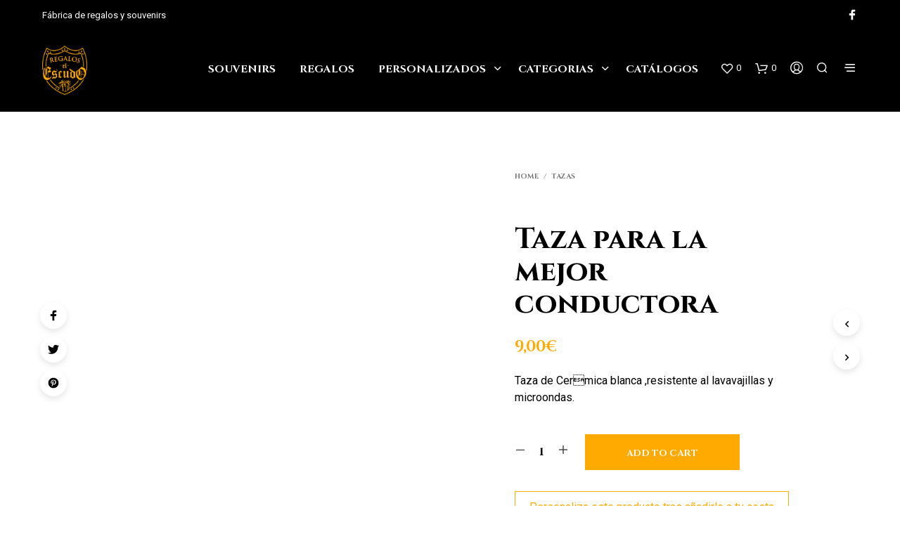

--- FILE ---
content_type: text/html; charset=UTF-8
request_url: https://regaloselescudo.es/tazas/taza-para-la-mejor-conductora/
body_size: 28939
content:
<!DOCTYPE html><!--[if IE 9]><html class="ie ie9" lang=es prefix="og: https://ogp.me/ns#"> <![endif]--><html lang=es prefix="og: https://ogp.me/ns#"><head><meta charset="UTF-8"><meta name="viewport" content="width=device-width, initial-scale=1.0, maximum-scale=1.0, user-scalable=no"><link rel=profile href=http://gmpg.org/xfn/11><link rel=pingback href=https://regaloselescudo.es/xmlrpc.php> <script data-cookieconsent=ignore>(function(w,d,s,l,i){w[l]=w[l]||[];w[l].push({'gtm.start':new Date().getTime(),event:'gtm.js'});var f=d.getElementsByTagName(s)[0],j=d.createElement(s),dl=l!=='dataLayer'?'&l='+l:'';j.async=true;j.src='https://www.googletagmanager.com/gtm.js?id='+i+dl;f.parentNode.insertBefore(j,f);})(window,document,'script','dataLayer','GTM-MDDGBRB');</script> <script
id=Cookiebot
		src=https://consent.cookiebot.com/uc.js
		data-implementation=wp
		data-cbid=96103f0e-98ae-4ec5-8413-a02d2365113d
							data-blockingmode=auto
	></script> <script>document.documentElement.className=document.documentElement.className+' yes-js js_active js'</script> <title>Taza para la mejor conductora - Regalos el Escudo</title><meta name="description" content="Taza de Cermica blanca ,resistente al lavavajillas y microondas."><meta name="robots" content="follow, index, max-snippet:-1, max-video-preview:-1, max-image-preview:large"><link rel=canonical href=https://regaloselescudo.es/tazas/taza-para-la-mejor-conductora/ ><meta property="og:locale" content="es_ES"><meta property="og:type" content="product"><meta property="og:title" content="Taza para la mejor conductora - Regalos el Escudo"><meta property="og:description" content="Taza de Cermica blanca ,resistente al lavavajillas y microondas."><meta property="og:url" content="https://regaloselescudo.es/tazas/taza-para-la-mejor-conductora/"><meta property="og:site_name" content="Regalos el Escudo"><meta property="og:updated_time" content="2021-03-04T18:10:13+01:00"><meta property="og:image" content="https://regaloselescudo.es/wp-content/uploads/2021/03/TAZA-PARA-LA-MEJOR-CONDUCTORA-840-51-1.jpg"><meta property="og:image:secure_url" content="https://regaloselescudo.es/wp-content/uploads/2021/03/TAZA-PARA-LA-MEJOR-CONDUCTORA-840-51-1.jpg"><meta property="og:image:width" content="630"><meta property="og:image:height" content="630"><meta property="og:image:alt" content="TAZA PARA LA MEJOR CONDUCTORA 840 51 1"><meta property="og:image:type" content="image/jpeg"><meta property="product:price:amount" content="9"><meta property="product:price:currency" content="EUR"><meta property="product:availability" content="instock"><meta name="twitter:card" content="summary_large_image"><meta name="twitter:title" content="Taza para la mejor conductora - Regalos el Escudo"><meta name="twitter:description" content="Taza de Cermica blanca ,resistente al lavavajillas y microondas."><meta name="twitter:image" content="https://regaloselescudo.es/wp-content/uploads/2021/03/TAZA-PARA-LA-MEJOR-CONDUCTORA-840-51-1.jpg"><meta name="twitter:label1" content="Precio"><meta name="twitter:data1" content="9,00&euro;"><meta name="twitter:label2" content="Disponibilidad"><meta name="twitter:data2" content="Hay existencias"> <script type=application/ld+json class=rank-math-schema>{"@context":"https://schema.org","@graph":[{"@type":"Place","@id":"https://regaloselescudo.es/#place","address":{"@type":"PostalAddress","streetAddress":"Pol\u00edgono Industrial El Esparragal C/Esparragal nave 6","addressLocality":"Santovenia de Pisuerga","addressRegion":"Valladolid","postalCode":"47155","addressCountry":"Espa\u00f1a"}},{"@type":"Organization","@id":"https://regaloselescudo.es/#organization","name":"Regalos el Escudo","url":"https://regaloselescudo.es","email":"info@regaloselescudo.es","address":{"@type":"PostalAddress","streetAddress":"Pol\u00edgono Industrial El Esparragal C/Esparragal nave 6","addressLocality":"Santovenia de Pisuerga","addressRegion":"Valladolid","postalCode":"47155","addressCountry":"Espa\u00f1a"},"logo":{"@type":"ImageObject","@id":"https://regaloselescudo.es/#logo","url":"https://regaloselescudo.es/wp-content/uploads/2021/02/cropped-LOGO.png","caption":"Regalos el Escudo","inLanguage":"es","width":"512","height":"512"},"contactPoint":[{"@type":"ContactPoint","telephone":"+34 983 713 148","contactType":"customer support"},{"@type":"ContactPoint","telephone":"+34 635 766 738","contactType":"customer support"}],"location":{"@id":"https://regaloselescudo.es/#place"}},{"@type":"WebSite","@id":"https://regaloselescudo.es/#website","url":"https://regaloselescudo.es","name":"Regalos el Escudo","publisher":{"@id":"https://regaloselescudo.es/#organization"},"inLanguage":"es"},{"@type":"ImageObject","@id":"https://regaloselescudo.es/wp-content/uploads/2021/03/TAZA-PARA-LA-MEJOR-CONDUCTORA-840-51-1.jpg","url":"https://regaloselescudo.es/wp-content/uploads/2021/03/TAZA-PARA-LA-MEJOR-CONDUCTORA-840-51-1.jpg","width":"630","height":"630","caption":"TAZA PARA LA MEJOR CONDUCTORA 840 51 1","inLanguage":"es"},{"@type":"Person","@id":"https://regaloselescudo.es/tazas/taza-para-la-mejor-conductora/#author","name":"Admin","image":{"@type":"ImageObject","@id":"https://secure.gravatar.com/avatar/7a2ab8390e159a8eb7202ac7ca27c81d78f540f8653582c94fd446e0d0f99e0b?s=96&amp;d=mm&amp;r=g","url":"https://secure.gravatar.com/avatar/7a2ab8390e159a8eb7202ac7ca27c81d78f540f8653582c94fd446e0d0f99e0b?s=96&amp;d=mm&amp;r=g","caption":"Admin","inLanguage":"es"},"sameAs":["http://regaloselescudo.es"],"worksFor":{"@id":"https://regaloselescudo.es/#organization"}},{"@type":"ItemPage","@id":"https://regaloselescudo.es/tazas/taza-para-la-mejor-conductora/#webpage","url":"https://regaloselescudo.es/tazas/taza-para-la-mejor-conductora/","name":"Taza para la mejor conductora - Regalos el Escudo","datePublished":"2021-03-04T18:10:03+01:00","dateModified":"2021-03-04T18:10:13+01:00","author":{"@id":"https://regaloselescudo.es/tazas/taza-para-la-mejor-conductora/#author"},"isPartOf":{"@id":"https://regaloselescudo.es/#website"},"primaryImageOfPage":{"@id":"https://regaloselescudo.es/wp-content/uploads/2021/03/TAZA-PARA-LA-MEJOR-CONDUCTORA-840-51-1.jpg"},"inLanguage":"es"},{"@type":"Product","name":"Taza para la mejor conductora","description":"Taza de Cer\u0087mica blanca ,resistente al lavavajillas y microondas.","sku":"840-051","category":"Tazas","mainEntityOfPage":{"@id":"https://regaloselescudo.es/tazas/taza-para-la-mejor-conductora/#webpage"},"offers":{"@type":"Offer","price":"9.00","priceCurrency":"EUR","priceValidUntil":"2027-12-31","availability":"https://schema.org/InStock","itemCondition":"NewCondition","url":"https://regaloselescudo.es/tazas/taza-para-la-mejor-conductora/","seller":{"@type":"Organization","@id":"https://regaloselescudo.es/","name":"Regalos el Escudo","url":"https://regaloselescudo.es","logo":"https://regaloselescudo.es/wp-content/uploads/2021/02/cropped-LOGO.png"},"priceSpecification":{"price":"9","priceCurrency":"EUR","valueAddedTaxIncluded":"true"}},"additionalProperty":[{"@type":"PropertyValue","name":"pa_regalos","value":"Regalos"},{"@type":"PropertyValue","name":"pa_material","value":"ceramica"},{"@type":"PropertyValue","name":"pa_capacidad","value":"350"}],"@id":"https://regaloselescudo.es/tazas/taza-para-la-mejor-conductora/#richSnippet","image":{"@id":"https://regaloselescudo.es/wp-content/uploads/2021/03/TAZA-PARA-LA-MEJOR-CONDUCTORA-840-51-1.jpg"}}]}</script> <link rel=dns-prefetch href=//fonts.googleapis.com><link rel=alternate type=application/rss+xml title="Regalos el Escudo &raquo; Feed" href=https://regaloselescudo.es/feed/ ><link rel=alternate type=application/rss+xml title="Regalos el Escudo &raquo; Feed de los comentarios" href=https://regaloselescudo.es/comments/feed/ ><link rel=alternate type=application/rss+xml title="Regalos el Escudo &raquo; Comentario Taza para la mejor conductora del feed" href=https://regaloselescudo.es/tazas/taza-para-la-mejor-conductora/feed/ ><link rel=alternate title="oEmbed (JSON)" type=application/json+oembed href="https://regaloselescudo.es/wp-json/oembed/1.0/embed?url=https%3A%2F%2Fregaloselescudo.es%2Ftazas%2Ftaza-para-la-mejor-conductora%2F"><link rel=alternate title="oEmbed (XML)" type=text/xml+oembed href="https://regaloselescudo.es/wp-json/oembed/1.0/embed?url=https%3A%2F%2Fregaloselescudo.es%2Ftazas%2Ftaza-para-la-mejor-conductora%2F&#038;format=xml"><style id=wp-img-auto-sizes-contain-inline-css>img:is([sizes=auto i],[sizes^="auto," i]){contain-intrinsic-size:3000px 1500px}</style><link rel=stylesheet href=https://regaloselescudo.es/wp-content/cache/minify/a5ff7.css media=all><style id=global-styles-inline-css>/*<![CDATA[*/:root{--wp--preset--aspect-ratio--square:1;--wp--preset--aspect-ratio--4-3:4/3;--wp--preset--aspect-ratio--3-4:3/4;--wp--preset--aspect-ratio--3-2:3/2;--wp--preset--aspect-ratio--2-3:2/3;--wp--preset--aspect-ratio--16-9:16/9;--wp--preset--aspect-ratio--9-16:9/16;--wp--preset--color--black:#000;--wp--preset--color--cyan-bluish-gray:#abb8c3;--wp--preset--color--white:#fff;--wp--preset--color--pale-pink:#f78da7;--wp--preset--color--vivid-red:#cf2e2e;--wp--preset--color--luminous-vivid-orange:#ff6900;--wp--preset--color--luminous-vivid-amber:#fcb900;--wp--preset--color--light-green-cyan:#7bdcb5;--wp--preset--color--vivid-green-cyan:#00d084;--wp--preset--color--pale-cyan-blue:#8ed1fc;--wp--preset--color--vivid-cyan-blue:#0693e3;--wp--preset--color--vivid-purple:#9b51e0;--wp--preset--gradient--vivid-cyan-blue-to-vivid-purple:linear-gradient(135deg,rgb(6,147,227) 0%,rgb(155,81,224) 100%);--wp--preset--gradient--light-green-cyan-to-vivid-green-cyan:linear-gradient(135deg,rgb(122,220,180) 0%,rgb(0,208,130) 100%);--wp--preset--gradient--luminous-vivid-amber-to-luminous-vivid-orange:linear-gradient(135deg,rgb(252,185,0) 0%,rgb(255,105,0) 100%);--wp--preset--gradient--luminous-vivid-orange-to-vivid-red:linear-gradient(135deg,rgb(255,105,0) 0%,rgb(207,46,46) 100%);--wp--preset--gradient--very-light-gray-to-cyan-bluish-gray:linear-gradient(135deg,rgb(238,238,238) 0%,rgb(169,184,195) 100%);--wp--preset--gradient--cool-to-warm-spectrum:linear-gradient(135deg,rgb(74,234,220) 0%,rgb(151,120,209) 20%,rgb(207,42,186) 40%,rgb(238,44,130) 60%,rgb(251,105,98) 80%,rgb(254,248,76) 100%);--wp--preset--gradient--blush-light-purple:linear-gradient(135deg,rgb(255,206,236) 0%,rgb(152,150,240) 100%);--wp--preset--gradient--blush-bordeaux:linear-gradient(135deg,rgb(254,205,165) 0%,rgb(254,45,45) 50%,rgb(107,0,62) 100%);--wp--preset--gradient--luminous-dusk:linear-gradient(135deg,rgb(255,203,112) 0%,rgb(199,81,192) 50%,rgb(65,88,208) 100%);--wp--preset--gradient--pale-ocean:linear-gradient(135deg,rgb(255,245,203) 0%,rgb(182,227,212) 50%,rgb(51,167,181) 100%);--wp--preset--gradient--electric-grass:linear-gradient(135deg,rgb(202,248,128) 0%,rgb(113,206,126) 100%);--wp--preset--gradient--midnight:linear-gradient(135deg,rgb(2,3,129) 0%,rgb(40,116,252) 100%);--wp--preset--font-size--small:13px;--wp--preset--font-size--medium:20px;--wp--preset--font-size--large:36px;--wp--preset--font-size--x-large:42px;--wp--preset--spacing--20:0.44rem;--wp--preset--spacing--30:0.67rem;--wp--preset--spacing--40:1rem;--wp--preset--spacing--50:1.5rem;--wp--preset--spacing--60:2.25rem;--wp--preset--spacing--70:3.38rem;--wp--preset--spacing--80:5.06rem;--wp--preset--shadow--natural:6px 6px 9px rgba(0, 0, 0, 0.2);--wp--preset--shadow--deep:12px 12px 50px rgba(0, 0, 0, 0.4);--wp--preset--shadow--sharp:6px 6px 0px rgba(0, 0, 0, 0.2);--wp--preset--shadow--outlined:6px 6px 0px -3px rgb(255, 255, 255), 6px 6px rgb(0, 0, 0);--wp--preset--shadow--crisp:6px 6px 0px rgb(0, 0, 0)}:where(.is-layout-flex){gap:0.5em}:where(.is-layout-grid){gap:0.5em}body .is-layout-flex{display:flex}.is-layout-flex{flex-wrap:wrap;align-items:center}.is-layout-flex>:is(*,div){margin:0}body .is-layout-grid{display:grid}.is-layout-grid>:is(*,div){margin:0}:where(.wp-block-columns.is-layout-flex){gap:2em}:where(.wp-block-columns.is-layout-grid){gap:2em}:where(.wp-block-post-template.is-layout-flex){gap:1.25em}:where(.wp-block-post-template.is-layout-grid){gap:1.25em}.has-black-color{color:var(--wp--preset--color--black) !important}.has-cyan-bluish-gray-color{color:var(--wp--preset--color--cyan-bluish-gray) !important}.has-white-color{color:var(--wp--preset--color--white) !important}.has-pale-pink-color{color:var(--wp--preset--color--pale-pink) !important}.has-vivid-red-color{color:var(--wp--preset--color--vivid-red) !important}.has-luminous-vivid-orange-color{color:var(--wp--preset--color--luminous-vivid-orange) !important}.has-luminous-vivid-amber-color{color:var(--wp--preset--color--luminous-vivid-amber) !important}.has-light-green-cyan-color{color:var(--wp--preset--color--light-green-cyan) !important}.has-vivid-green-cyan-color{color:var(--wp--preset--color--vivid-green-cyan) !important}.has-pale-cyan-blue-color{color:var(--wp--preset--color--pale-cyan-blue) !important}.has-vivid-cyan-blue-color{color:var(--wp--preset--color--vivid-cyan-blue) !important}.has-vivid-purple-color{color:var(--wp--preset--color--vivid-purple) !important}.has-black-background-color{background-color:var(--wp--preset--color--black) !important}.has-cyan-bluish-gray-background-color{background-color:var(--wp--preset--color--cyan-bluish-gray) !important}.has-white-background-color{background-color:var(--wp--preset--color--white) !important}.has-pale-pink-background-color{background-color:var(--wp--preset--color--pale-pink) !important}.has-vivid-red-background-color{background-color:var(--wp--preset--color--vivid-red) !important}.has-luminous-vivid-orange-background-color{background-color:var(--wp--preset--color--luminous-vivid-orange) !important}.has-luminous-vivid-amber-background-color{background-color:var(--wp--preset--color--luminous-vivid-amber) !important}.has-light-green-cyan-background-color{background-color:var(--wp--preset--color--light-green-cyan) !important}.has-vivid-green-cyan-background-color{background-color:var(--wp--preset--color--vivid-green-cyan) !important}.has-pale-cyan-blue-background-color{background-color:var(--wp--preset--color--pale-cyan-blue) !important}.has-vivid-cyan-blue-background-color{background-color:var(--wp--preset--color--vivid-cyan-blue) !important}.has-vivid-purple-background-color{background-color:var(--wp--preset--color--vivid-purple) !important}.has-black-border-color{border-color:var(--wp--preset--color--black) !important}.has-cyan-bluish-gray-border-color{border-color:var(--wp--preset--color--cyan-bluish-gray) !important}.has-white-border-color{border-color:var(--wp--preset--color--white) !important}.has-pale-pink-border-color{border-color:var(--wp--preset--color--pale-pink) !important}.has-vivid-red-border-color{border-color:var(--wp--preset--color--vivid-red) !important}.has-luminous-vivid-orange-border-color{border-color:var(--wp--preset--color--luminous-vivid-orange) !important}.has-luminous-vivid-amber-border-color{border-color:var(--wp--preset--color--luminous-vivid-amber) !important}.has-light-green-cyan-border-color{border-color:var(--wp--preset--color--light-green-cyan) !important}.has-vivid-green-cyan-border-color{border-color:var(--wp--preset--color--vivid-green-cyan) !important}.has-pale-cyan-blue-border-color{border-color:var(--wp--preset--color--pale-cyan-blue) !important}.has-vivid-cyan-blue-border-color{border-color:var(--wp--preset--color--vivid-cyan-blue) !important}.has-vivid-purple-border-color{border-color:var(--wp--preset--color--vivid-purple) !important}.has-vivid-cyan-blue-to-vivid-purple-gradient-background{background:var(--wp--preset--gradient--vivid-cyan-blue-to-vivid-purple) !important}.has-light-green-cyan-to-vivid-green-cyan-gradient-background{background:var(--wp--preset--gradient--light-green-cyan-to-vivid-green-cyan) !important}.has-luminous-vivid-amber-to-luminous-vivid-orange-gradient-background{background:var(--wp--preset--gradient--luminous-vivid-amber-to-luminous-vivid-orange) !important}.has-luminous-vivid-orange-to-vivid-red-gradient-background{background:var(--wp--preset--gradient--luminous-vivid-orange-to-vivid-red) !important}.has-very-light-gray-to-cyan-bluish-gray-gradient-background{background:var(--wp--preset--gradient--very-light-gray-to-cyan-bluish-gray) !important}.has-cool-to-warm-spectrum-gradient-background{background:var(--wp--preset--gradient--cool-to-warm-spectrum) !important}.has-blush-light-purple-gradient-background{background:var(--wp--preset--gradient--blush-light-purple) !important}.has-blush-bordeaux-gradient-background{background:var(--wp--preset--gradient--blush-bordeaux) !important}.has-luminous-dusk-gradient-background{background:var(--wp--preset--gradient--luminous-dusk) !important}.has-pale-ocean-gradient-background{background:var(--wp--preset--gradient--pale-ocean) !important}.has-electric-grass-gradient-background{background:var(--wp--preset--gradient--electric-grass) !important}.has-midnight-gradient-background{background:var(--wp--preset--gradient--midnight) !important}.has-small-font-size{font-size:var(--wp--preset--font-size--small) !important}.has-medium-font-size{font-size:var(--wp--preset--font-size--medium) !important}.has-large-font-size{font-size:var(--wp--preset--font-size--large) !important}.has-x-large-font-size{font-size:var(--wp--preset--font-size--x-large) !important}/*]]>*/</style><style id=classic-theme-styles-inline-css>/*! This file is auto-generated */
.wp-block-button__link{color:#fff;background-color:#32373c;border-radius:9999px;box-shadow:none;text-decoration:none;padding:calc(.667em + 2px) calc(1.333em + 2px);font-size:1.125em}.wp-block-file__button{background:#32373c;color:#fff;text-decoration:none}</style><link rel=stylesheet href=https://regaloselescudo.es/wp-content/cache/minify/95550.css media=all><style id=woocommerce-inline-inline-css>.woocommerce form .form-row
.required{visibility:visible}</style><link rel=stylesheet href=https://regaloselescudo.es/wp-content/cache/minify/0ff56.css media=all><style id=yith-wcwl-main-inline-css>.yith-wcwl-share li
a{color:#FFF}.yith-wcwl-share li a:hover{color:#FFF}.yith-wcwl-share
a.facebook{background:#39599E;background-color:#39599E}.yith-wcwl-share a.facebook:hover{background:#39599E;background-color:#39599E}.yith-wcwl-share
a.twitter{background:#45AFE2;background-color:#45AFE2}.yith-wcwl-share a.twitter:hover{background:#39599E;background-color:#39599E}.yith-wcwl-share
a.pinterest{background:#AB2E31;background-color:#AB2E31}.yith-wcwl-share a.pinterest:hover{background:#39599E;background-color:#39599E}.yith-wcwl-share
a.email{background:#FBB102;background-color:#FBB102}.yith-wcwl-share a.email:hover{background:#39599E;background-color:#39599E}.yith-wcwl-share
a.whatsapp{background:#00A901;background-color:#00A901}.yith-wcwl-share a.whatsapp:hover{background:#39599E;background-color:#39599E}</style><link rel=stylesheet href=https://regaloselescudo.es/wp-content/cache/minify/aa98c.css media=all><link rel=stylesheet id=shopkeeper-google-main-font-css href='//fonts.googleapis.com/css?display=swap&#038;family=Cinzel%3A400%2C500%2C600%2C700%2C400italic%2C700italic&#038;ver=2.9.27' type=text/css media=all><link rel=stylesheet id=shopkeeper-google-body-font-css href='//fonts.googleapis.com/css?display=swap&#038;family=Roboto%3A400%2C500%2C600%2C700%2C400italic%2C700italic&#038;ver=2.9.27' type=text/css media=all><link rel=stylesheet href=https://regaloselescudo.es/wp-content/cache/minify/2d046.css media=all><style id=shopkeeper-styles-inline-css>/*<![CDATA[*/.st-content, .categories_grid .category_name,.cd-top{background-color:#FFF}.categories_grid .category_item:hover
.category_name{color:#FFF}h1, h2, h3, h4, h5, h6, .comments-title, .comment-author, #reply-title, #site-footer .widget-title, .accordion_title, .ui-tabs-anchor, .products .button, .site-title a, .post_meta_archive a, .post_meta a, .post_tags a, #nav-below a, .list_categories a, .list_shop_categories a, .main-navigation > ul > li > a, .main-navigation .mega-menu > ul > li > a, .more-link, .top-page-excerpt, .select2-search input, .product_after_shop_loop_buttons a, .woocommerce .products-grid a.button, .page-numbers, input.qty, .button, button, .button_text, input[type="button"], input[type="reset"], input[type="submit"], button[type="submit"], .woocommerce a.button, .woocommerce-page a.button, .woocommerce button.button, .woocommerce-page button.button, .woocommerce input.button, .woocommerce-page input.button, .woocommerce #respond input#submit, .woocommerce-page #respond input#submit, .woocommerce #content input.button, .woocommerce-page #content input.button, .woocommerce a.button.alt, .woocommerce button.button.alt, .woocommerce input.button.alt, .woocommerce #respond input#submit.alt, .woocommerce #content input.button.alt, .woocommerce-page a.button.alt, .woocommerce-page button.button.alt, .woocommerce-page input.button.alt, .woocommerce-page #respond input#submit.alt, .woocommerce-page #content input.button.alt, .yith-wcwl-wishlistexistsbrowse.show a, .share-product-text, .tabs > li > a, label, .comment-respond label, .product_meta_title, .woocommerce table.shop_table th, .woocommerce-page table.shop_table th, #map_button, .woocommerce .cart-collaterals .cart_totals tr.order-total td strong, .woocommerce-page .cart-collaterals .cart_totals tr.order-total td strong, .cart-wishlist-empty, .wishlist-empty, .cart-empty, .return-to-shop .wc-backward, .order-number a, .post-edit-link, .from_the_blog_title, .icon_box_read_more, .vc_pie_chart_value, .shortcode_banner_simple_bullet, .shortcode_banner_simple_height_bullet, .product-category .woocommerce-loop-category__title, .categories_grid .category_name, .woocommerce span.onsale, .woocommerce-page span.onsale, .out_of_stock_badge_single, .out_of_stock_badge_loop, .page-numbers, .post-nav-links span, .post-nav-links a, .add_to_wishlist, .yith-wcwl-wishlistaddedbrowse, .yith-wcwl-wishlistexistsbrowse, .filters-group, .product-name, .product-quantity, .product-total, .download-product a, .woocommerce-order-details table tfoot th, .woocommerce-order-details table tfoot td, .woocommerce .woocommerce-order-downloads table tbody td:before, .woocommerce table.woocommerce-MyAccount-orders td:before, .widget h3, .widget .total .amount, .wishlist-in-stock, .wishlist-out-of-stock, .comment-reply-link, .comment-edit-link, .widget_calendar table thead tr th, .page-type, .mobile-navigation a, table thead tr th, .portfolio_single_list_cat, .portfolio-categories, .shipping-calculator-button, .vc_btn, .vc_btn2, .vc_btn3, .account-tab-item .account-tab-link, .account-tab-list .sep, ul.order_details li, ul.order_details.bacs_details li, .widget_calendar caption, .widget_recent_comments li a, .edit-account legend, .widget_shopping_cart li.empty, .cart-collaterals .cart_totals .shop_table .order-total .woocommerce-Price-amount, .woocommerce table.cart .cart_item td a, .woocommerce #content table.cart .cart_item td a, .woocommerce-page table.cart .cart_item td a, .woocommerce-page #content table.cart .cart_item td a, .woocommerce table.cart .cart_item td span, .woocommerce #content table.cart .cart_item td span, .woocommerce-page table.cart .cart_item td span, .woocommerce-page #content table.cart .cart_item td span, .woocommerce-MyAccount-navigation ul li, .cd-quick-view .cd-item-info .product_infos .quickview-badges .onsale, .woocommerce-info.wc_points_rewards_earn_points, .woocommerce-info, .woocommerce-error, .woocommerce-message, .woocommerce .cart-collaterals .cart_totals .cart-subtotal th, .woocommerce-page .cart-collaterals .cart_totals .cart-subtotal th, .woocommerce .cart-collaterals .cart_totals tr.shipping th, .woocommerce-page .cart-collaterals .cart_totals tr.shipping th, .woocommerce .cart-collaterals .cart_totals tr.order-total th, .woocommerce-page .cart-collaterals .cart_totals tr.order-total th, .woocommerce .cart-collaterals .cart_totals h2, .woocommerce .cart-collaterals .cross-sells h2, .woocommerce-cart #content table.cart td.actions .coupon #coupon_code, form.checkout_coupon #coupon_code, .woocommerce-checkout .woocommerce-info, .shopkeeper_checkout_coupon, .shopkeeper_checkout_login, .minicart-message, .woocommerce .woocommerce-checkout-review-order table.shop_table tfoot td, .woocommerce .woocommerce-checkout-review-order table.shop_table tfoot th, .woocommerce-page .woocommerce-checkout-review-order table.shop_table tfoot td, .woocommerce-page .woocommerce-checkout-review-order table.shop_table tfoot th, .no-products-info p, .getbowtied_blog_ajax_load_button a, .getbowtied_ajax_load_button a, .index-layout-2 ul.blog-posts .blog-post article .post-categories li a, .index-layout-3 .blog-posts_container ul.blog-posts .blog-post article .post-categories li a, .index-layout-2 ul.blog-posts .blog-post .post_content_wrapper .post_content .read_more, .index-layout-3 .blog-posts_container ul.blog-posts .blog-post article .post_content_wrapper .post_content .read_more, .woocommerce .woocommerce-breadcrumb, .woocommerce-page .woocommerce-breadcrumb, .woocommerce .woocommerce-breadcrumb a, .woocommerce-page .woocommerce-breadcrumb a, .product_meta, .product_meta span, .product_meta a, .product_layout_classic div.product span.price, .product_layout_classic div.product p.price, .product_layout_2 div.product span.price, .product_layout_2 div.product p.price, .product_layout_3 div.product span.price, .product_layout_3 div.product p.price, .product_layout_4 div.product span.price, .product_layout_4 div.product p.price, .related-products-title, .product_socials_wrapper .share-product-text, #button_offcanvas_sidebar_left .filters-text, .woocommerce-ordering select.orderby, .fr-position-text, .woocommerce-checkout-review-order .woocommerce-checkout-review-order-table tr td, .catalog-ordering .select2-container.orderby a, .catalog-ordering .select2-container span, .widget_product_categories ul li .count, .widget_layered_nav ul li .count, .woocommerce-mini-cart__empty-message, .woocommerce-ordering select.orderby, .woocommerce .cart-collaterals .cart_totals table.shop_table_responsive tr td::before, .woocommerce-page .cart-collaterals .cart_totals table.shop_table_responsive tr td::before, .login-register-container .lost-pass-link, .woocommerce-cart .cart-collaterals .cart_totals table td .amount, .wpb_wrapper .add_to_cart_inline .woocommerce-Price-amount.amount, .woocommerce-page .cart-collaterals .cart_totals tr.shipping td, .woocommerce-page .cart-collaterals .cart_totals tr.shipping td, .woocommerce .cart-collaterals .cart_totals tr.cart-discount th, .woocommerce-page .cart-collaterals .cart_totals tr.cart-discount th, .woocommerce-thankyou-order-received, .woocommerce-order-received .woocommerce table.shop_table tfoot th, .woocommerce-order-received .woocommerce-page table.shop_table tfoot th, .woocommerce-view-order .woocommerce table.shop_table tfoot th, .woocommerce-view-order .woocommerce-page table.shop_table tfoot th, .woocommerce-order-received .woocommerce table.shop_table tfoot td, .woocommerce-order-received .woocommerce-page table.shop_table tfoot td, .woocommerce-view-order .woocommerce table.shop_table tfoot td, .woocommerce-view-order .woocommerce-page table.shop_table tfoot td, .language-and-currency #top_bar_language_list > ul > li, .language-and-currency .wcml_currency_switcher > ul > li.wcml-cs-active-currency, .language-and-currency-offcanvas #top_bar_language_list > ul > li, .language-and-currency-offcanvas .wcml_currency_switcher > ul > li.wcml-cs-active-currency, .woocommerce-order-pay .woocommerce .woocommerce-form-login p.lost_password a, .woocommerce-MyAccount-content .woocommerce-orders-table__cell-order-number a, .woocommerce form.login .lost_password, .comment-reply-title, .product_content_wrapper .product_infos .out_of_stock_wrapper .out_of_stock_badge_single, .product_content_wrapper .product_infos .woocommerce-variation-availability p.stock.out-of-stock, .site-search .widget_product_search .search-field, .site-search .widget_search .search-field, .site-search .search-form .search-field, .site-search .search-text, .site-search .search-no-suggestions, .latest_posts_grid_wrapper .latest_posts_grid_title, p.has-drop-cap:not(:focus):first-letter, .paypal-button-tagline .paypal-button-text, .tinvwl_add_to_wishlist_button, .product-addon-totals, body.gbt_custom_notif .page-notifications .gbt-custom-notification-message, body.gbt_custom_notif .page-notifications .gbt-custom-notification-message *, body.gbt_custom_notif .page-notifications .product_notification_text, body.gbt_custom_notif .page-notifications .product_notification_text *, body.gbt_classic_notif .woocommerce-error a, body.gbt_classic_notif .woocommerce-info a, body.gbt_classic_notif .woocommerce-message a, body.gbt_classic_notif .woocommerce-notice a, .shop_table.cart .product-price .amount, p.has-drop-cap:first-letter, .woocommerce-result-count, .widget_price_filter .price_slider_amount, .woocommerce ul.products li.product .price, .product_content_wrapper .product_infos table.variations td.label, .woocommerce div.product form.cart .reset_variations, .cd-quick-view .cd-item-info .product_infos .product_price .price, #powerTip, div.wcva_shop_textblock, .wcva_filter_textblock, .wcva_single_textblock, .cd-quick-view .swatchtitlelabel, .cd-quick-view .wcva_attribute_sep, .cd-quick-view .wcva_selected_attribute, .added_to_cart, .upper a, .wp-block-woocommerce-active-filters ul.wc-block-active-filters-list li *, .wp-block-woocommerce-active-filters .wc-block-active-filters__clear-all, .product_navigation #nav-below span, .order-info
mark{font-family:"Cinzel",-apple-system,BlinkMacSystemFont,Arial,Helvetica,'Helvetica Neue',Verdana,sans-serif}body, p, #site-navigation-top-bar, .site-title, .widget_product_search #searchsubmit, .widget_search #searchsubmit, .widget_product_search .search-submit, .widget_search .search-submit, #site-menu, .copyright_text, blockquote cite, table thead th, .recently_viewed_in_single h2, .woocommerce .cart-collaterals .cart_totals table th, .woocommerce-page .cart-collaterals .cart_totals table th, .woocommerce .cart-collaterals .shipping_calculator h2, .woocommerce-page .cart-collaterals .shipping_calculator h2, .woocommerce table.woocommerce-checkout-review-order-table tfoot th, .woocommerce-page table.woocommerce-checkout-review-order-table tfoot th, .qty, .shortcode_banner_simple_inside h4, .shortcode_banner_simple_height h4, .fr-caption, .post_meta_archive, .post_meta, .yith-wcwl-wishlistaddedbrowse .feedback, .yith-wcwl-wishlistexistsbrowse .feedback, .product-name span, .widget_calendar table tbody a, .fr-touch-caption-wrapper, .woocommerce .checkout_login p.form-row label[for="rememberme"], .wpb_widgetised_column aside ul li span.count, .woocommerce td.product-name dl.variation dt, .woocommerce td.product-name dl.variation dd, .woocommerce td.product-name dl.variation dt p, .woocommerce td.product-name dl.variation dd p, .woocommerce-page td.product-name dl.variation dt, .woocommerce-page td.product-name dl.variation dd p, .woocommerce-page td.product-name dl.variation dt p, .woocommerce .select2-container, .check_label, .woocommerce-page #payment .terms label, ul.order_details li strong, .widget_recent_comments li, .widget_shopping_cart p.total, .widget_shopping_cart p.total .amount, .mobile-navigation li ul li a, .woocommerce #payment div.payment_box p, .woocommerce-page #payment div.payment_box p, .woocommerce table.cart .cart_item td:before, .woocommerce #content table.cart .cart_item td:before, .woocommerce-page table.cart .cart_item td:before, .woocommerce-page #content table.cart .cart_item td:before, .language-and-currency #top_bar_language_list > ul > li > ul > li > a, .language-and-currency .wcml_currency_switcher > ul > li.wcml-cs-active-currency > ul.wcml-cs-submenu li a, .language-and-currency #top_bar_language_list > ul > li.menu-item-first > ul.sub-menu li.sub-menu-item span.icl_lang_sel_current, .language-and-currency-offcanvas #top_bar_language_list > ul > li > ul > li > a, .language-and-currency-offcanvas .wcml_currency_switcher > ul > li.wcml-cs-active-currency > ul.wcml-cs-submenu li a, .language-and-currency-offcanvas #top_bar_language_list > ul > li.menu-item-first > ul.sub-menu li.sub-menu-item span.icl_lang_sel_current, .woocommerce-order-pay .woocommerce .woocommerce-info, .select2-results__option, body.gbt_classic_notif .woocommerce-error, body.gbt_classic_notif .woocommerce-info, body.gbt_classic_notif .woocommerce-message, body.gbt_classic_notif .woocommerce-notice, .gbt_18_sk_editor_banner_subtitle, .gbt_18_sk_editor_slide_description_input, .woocommerce td.product-name .wc-item-meta li, .woocommerce ul.products li.product .woocommerce-loop-product__title, .product_content_wrapper .product_infos span.belowtext, .wc-block-grid__product-title, .wp-block-woocommerce-attribute-filter ul.wc-block-checkbox-list li label, .wp-block-woocommerce-active-filters ul.wc-block-active-filters-list li .wc-block-active-filters-list-item__name{font-family:"Roboto",-apple-system,BlinkMacSystemFont,Arial,Helvetica,'Helvetica Neue',Verdana,sans-serif}h1, .woocommerce h1, .woocommerce-page
h1{font-size:30.797px}h2, .woocommerce h2, .woocommerce-page
h2{font-size:23.101px}h3, .woocommerce h3, .woocommerce-page
h3{font-size:17.329px}h4, .woocommerce h4, .woocommerce-page
h4{font-size:13px}h5, .woocommerce h5, .woocommerce-page
h5{font-size:9.75px}.woocommerce-account .account-tab-list .account-tab-item .account-tab-link{font-size:54.487px}.page-title.blog-listing, .woocommerce .page-title, .page-title, .single .entry-title, .woocommerce-cart .page-title, .woocommerce-checkout .page-title, .woocommerce-account .page-title{font-size:41.041px}p.has-drop-cap:first-letter {font-size:41.041px !important}.entry-title-archive, .wp-block-latest-posts li>a{font-size:30.659px}.woocommerce #content div.product .product_title, .woocommerce div.product .product_title, .woocommerce-page #content div.product .product_title, .woocommerce-page div.product
.product_title{font-size:23.101px}h2.woocommerce-order-details__title,h2.woocommerce-column__title,h2.woocommerce-order-downloads__title{font-size:17.329px}.woocommerce-checkout .content-area h3, .woocommerce-edit-address h3, .woocommerce-edit-account
legend{font-size:13px}@media only screen and (max-width:768px){.woocommerce-account .account-tab-list .account-tab-item .account-tab-link{font-size:30.797px}.shortcode_getbowtied_slider .swiper-slide
h2{font-size:30.797px !important}}@media only screen and (min-width:768px){h1, .woocommerce h1, .woocommerce-page
h1{font-size:54.487px}h2, .woocommerce h2, .woocommerce-page
h2{font-size:40.871px}h3, .woocommerce h3, .woocommerce-page
h3{font-size:30.659px}h4, .woocommerce h4, .woocommerce-page
h4{font-size:23px}h5, .woocommerce h5, .woocommerce-page
h5{font-size:17.25px}.page-title.blog-listing, .woocommerce .page-title, .page-title, .single .entry-title, .woocommerce-cart .page-title, .woocommerce-checkout .page-title, .woocommerce-account .page-title{font-size:72.611px}p.has-drop-cap:first-letter {font-size:72.611px !important}.entry-title-archive, .wp-block-latest-posts li>a{font-size:30.659px}.woocommerce-checkout .content-area h3, h2.woocommerce-order-details__title, h2.woocommerce-column__title, h2.woocommerce-order-downloads__title, .woocommerce-edit-address h3, .woocommerce-edit-account legend, .woocommerce-order-received h2,.fr-position-text{font-size:23px}}@media only screen and (min-width:1024px){.woocommerce #content div.product .product_title, .woocommerce div.product .product_title, .woocommerce-page #content div.product .product_title, .woocommerce-page div.product
.product_title{font-size:40.871px}}@media only screen and (max-width:1023px){.woocommerce #content div.product .product_title, .woocommerce div.product .product_title, .woocommerce-page #content div.product .product_title, .woocommerce-page div.product
.product_title{font-size:23.101px}}@media only screen and (min-width:1024px){p, .woocommerce table.shop_attributes th, .woocommerce-page table.shop_attributes th, .woocommerce table.shop_attributes td, .woocommerce-page table.shop_attributes td, .woocommerce-review-link, .blog-isotope .entry-content-archive, .blog-isotope .entry-content-archive *, body.gbt_classic_notif .woocommerce-message, body.gbt_classic_notif .woocommerce-error, body.gbt_classic_notif .woocommerce-info, body.gbt_classic_notif .woocommerce-notice, .woocommerce-store-notice, p.demo_store, .woocommerce-account .woocommerce-MyAccount-content table.woocommerce-MyAccount-orders td, ul li ul, ul li ol,ul,ol,dl{font-size:16px}}.woocommerce ul.order_details li strong, .fr-caption, .woocommerce-order-pay .woocommerce .woocommerce-info{font-size:16px !important}@media only screen and (min-width:768px){.woocommerce ul.products li.product .woocommerce-loop-product__title, .wc-block-grid__products .wc-block-grid__product .wc-block-grid__product-link .wc-block-grid__product-title{font-size:15px !important}}body, table tr th, table tr td, table thead tr th, blockquote p, pre, del, label, .select2-dropdown-open.select2-drop-above .select2-choice, .select2-dropdown-open.select2-drop-above .select2-choices, .select2-container, .big-select, .select.big-select, .post_meta_archive a, .post_meta a, .nav-next a, .nav-previous a, .blog-single h6, .page-description, .woocommerce #content nav.woocommerce-pagination ul li a:focus, .woocommerce #content nav.woocommerce-pagination ul li a:hover, .woocommerce #content nav.woocommerce-pagination ul li span.current, .woocommerce nav.woocommerce-pagination ul li a:focus, .woocommerce nav.woocommerce-pagination ul li a:hover, .woocommerce nav.woocommerce-pagination ul li span.current, .woocommerce-page #content nav.woocommerce-pagination ul li a:focus, .woocommerce-page #content nav.woocommerce-pagination ul li a:hover, .woocommerce-page #content nav.woocommerce-pagination ul li span.current, .woocommerce-page nav.woocommerce-pagination ul li a:focus, .woocommerce-page nav.woocommerce-pagination ul li a:hover, .woocommerce-page nav.woocommerce-pagination ul li span.current, .posts-navigation .page-numbers a:hover, .woocommerce table.shop_table th, .woocommerce-page table.shop_table th, .woocommerce-checkout .woocommerce-info, .wpb_widgetised_column .widget.widget_product_categories a:hover, .wpb_widgetised_column .widget.widget_layered_nav a:hover, .wpb_widgetised_column .widget.widget_layered_nav li, .portfolio_single_list_cat a, .gallery-caption-trigger, .widget_shopping_cart p.total, .widget_shopping_cart p.total .amount, .wpb_widgetised_column .widget_shopping_cart li.empty, .index-layout-2 ul.blog-posts .blog-post article .post-date, .cd-quick-view .cd-close:after, form.checkout_coupon #coupon_code, .woocommerce .product_infos .quantity input.qty, .woocommerce #content .product_infos .quantity input.qty, .woocommerce-page .product_infos .quantity input.qty, .woocommerce-page #content .product_infos .quantity input.qty, #button_offcanvas_sidebar_left, .fr-position-text, .quantity.custom input.custom-qty, .add_to_wishlist, .product_infos .add_to_wishlist:before, .product_infos .yith-wcwl-wishlistaddedbrowse:before, .product_infos .yith-wcwl-wishlistexistsbrowse:before, #add_payment_method #payment .payment_method_paypal .about_paypal, .woocommerce-cart #payment .payment_method_paypal .about_paypal, .woocommerce-checkout #payment .payment_method_paypal .about_paypal, #stripe-payment-data > p > a, .product-name .product-quantity, .woocommerce #payment div.payment_box, .woocommerce-order-pay #order_review .shop_table tr.order_item td.product-quantity strong, .tinvwl_add_to_wishlist_button:before, body.gbt_classic_notif .woocommerce-info, .select2-search--dropdown:after, body.gbt_classic_notif .woocommerce-notice, .woocommerce-cart #content table.cart td.actions .coupon #coupon_code, .woocommerce ul.products li.product .price del, .off-canvas .woocommerce .price del, .select2-container--default .select2-selection--multiple .select2-selection__choice__remove, .wc-block-grid__product-price.price
del{color:#000}a.woocommerce-remove-coupon:after, .fr-caption, .woocommerce-order-pay .woocommerce .woocommerce-info, body.gbt_classic_notif .woocommerce-info::before, table.shop_attributes
td{color:#000000!important}.nav-previous-title,.nav-next-title{color:rgba(0,0,0,0.4)}.required{color:rgba(0,0,0,0.4) !important}.yith-wcwl-add-button, .share-product-text, .product_meta, .product_meta a, .product_meta_separator, .tob_bar_shop, .post_meta_archive, .post_meta, .wpb_widgetised_column .widget li, .wpb_widgetised_column .widget_calendar table thead tr th, .wpb_widgetised_column .widget_calendar table thead tr td, .wpb_widgetised_column .widget .post-date, .wpb_widgetised_column .recentcomments, .wpb_widgetised_column .amount, .wpb_widgetised_column .quantity, .wpb_widgetised_column .widget_price_filter .price_slider_amount, .woocommerce .woocommerce-breadcrumb, .woocommerce-page .woocommerce-breadcrumb, .woocommerce .woocommerce-breadcrumb a, .woocommerce-page .woocommerce-breadcrumb a, .archive .products-grid li .product_thumbnail_wrapper > .price .woocommerce-Price-amount, .site-search .search-text, .site-search .site-search-close .close-button:hover, .menu-close .close-button:hover, .site-search .woocommerce-product-search:after, .site-search .widget_search .search-form:after, .product_navigation #nav-below .product-nav-previous *, .product_navigation #nav-below .product-nav-next
*{color:rgba(0,0,0,0.55)}.woocommerce-account .woocommerce-MyAccount-content table.woocommerce-MyAccount-orders td.woocommerce-orders-table__cell-order-actions .button:after, .woocommerce-account .woocommerce-MyAccount-content table.account-payment-methods-table td.payment-method-actions .button:after{color:rgba(0,0,0,0.15)}.products a.button.add_to_cart_button.loading, .woocommerce ul.products li.product .price, .off-canvas .woocommerce .price, .wc-block-grid__product-price span, .wpb_wrapper .add_to_cart_inline del .woocommerce-Price-amount.amount, .wp-block-getbowtied-scattered-product-list
.gbt_18_product_price{color:rgba(0,0,0,0.8) !important}.yith-wcwl-add-to-wishlist:after, .bg-image-wrapper.no-image, .site-search .spin:before, .site-search .spin:after{background-color:rgba(0,0,0,0.55)}.product_layout_2 .product_content_wrapper .product-images-wrapper .product-images-style-2 .product_images .product-image .caption:before, .product_layout_3 .product_content_wrapper .product-images-wrapper .product-images-style-3 .product_images .product-image .caption:before, .fr-caption:before, .product_content_wrapper .product-images-wrapper .product_images .product-images-controller
.dot.current{background-color:#000}.product_content_wrapper .product-images-wrapper .product_images .product-images-controller
.dot{background-color:rgba(0,0,0,0.55)}#add_payment_method #payment div.payment_box .wc-credit-card-form, .woocommerce-account.woocommerce-add-payment-method #add_payment_method #payment div.payment_box .wc-payment-form, .woocommerce-cart #payment div.payment_box .wc-credit-card-form, .woocommerce-checkout #payment div.payment_box .wc-credit-card-form, .cd-quick-view .cd-item-info .product_infos .out_of_stock_wrapper .out_of_stock_badge_single, .product_content_wrapper .product_infos .woocommerce-variation-availability p.stock.out-of-stock, .product_layout_classic .product_infos .out_of_stock_wrapper .out_of_stock_badge_single, .product_layout_2 .product_content_wrapper .product_infos .out_of_stock_wrapper .out_of_stock_badge_single, .product_layout_3 .product_content_wrapper .product_infos .out_of_stock_wrapper .out_of_stock_badge_single, .product_layout_4 .product_content_wrapper .product_infos .out_of_stock_wrapper
.out_of_stock_badge_single{border-color:rgba(0,0,0,0.55)}.add_to_cart_inline .amount, .wpb_widgetised_column .widget, .widget_layered_nav, .wpb_widgetised_column aside ul li span.count, .shop_table.cart .product-price .amount, .quantity.custom .minus-btn, .quantity.custom .plus-btn, .woocommerce td.product-name dl.variation dt, .woocommerce td.product-name dl.variation dd, .woocommerce td.product-name dl.variation dt p, .woocommerce td.product-name dl.variation dd p, .woocommerce-page td.product-name dl.variation dt, .woocommerce-page td.product-name dl.variation dd p, .woocommerce-page td.product-name dl.variation dt p, .woocommerce-page td.product-name dl.variation dd p, .woocommerce a.remove, .woocommerce a.remove:after, .woocommerce td.product-name .wc-item-meta li, .wpb_widgetised_column .tagcloud a, .post_tags a, .select2-container--default .select2-selection--multiple .select2-selection__choice, .wpb_widgetised_column .widget.widget_layered_nav li.select2-selection__choice, .woocommerce .products .product_thumbnail_icons .product_quickview_button, .products .add_to_wishlist:before{color:rgba(0,0,0,0.8)}#coupon_code::-webkit-input-placeholder{color:rgba(0,0,0,0.8)}#coupon_code::-moz-placeholder{color:rgba(0,0,0,0.8)}#coupon_code:-ms-input-placeholder{color:rgba(0,0,0,0.8)}.woocommerce #content table.wishlist_table.cart a.remove, .woocommerce.widget_shopping_cart .cart_list li
a.remove{color:rgba(0,0,0,0.8) !important}input[type="text"], input[type="password"], input[type="date"], input[type="datetime"], input[type="datetime-local"], input[type="month"], input[type="week"], input[type="email"], input[type="number"], input[type="search"], input[type="tel"], input[type="time"], input[type="url"], textarea, select, .woocommerce-checkout .select2-container--default .select2-selection--single, .country_select.select2-container, #billing_country_field .select2-container, #billing_state_field .select2-container, #calc_shipping_country_field .select2-container, #calc_shipping_state_field .select2-container, .woocommerce-widget-layered-nav-dropdown .select2-container .select2-selection--single, .woocommerce-widget-layered-nav-dropdown .select2-container .select2-selection--multiple, #shipping_country_field .select2-container, #shipping_state_field .select2-container, .woocommerce-address-fields .select2-container--default .select2-selection--single, .woocommerce-shipping-calculator .select2-container--default .select2-selection--single, .select2-container--default .select2-search--dropdown .select2-search__field, .woocommerce form .form-row.woocommerce-validated .select2-container .select2-selection, .woocommerce form .form-row.woocommerce-validated .select2-container, .woocommerce form .form-row.woocommerce-validated input.input-text, .woocommerce form .form-row.woocommerce-validated select, .woocommerce form .form-row.woocommerce-invalid .select2-container, .woocommerce form .form-row.woocommerce-invalid input.input-text, .woocommerce form .form-row.woocommerce-invalid select, .country_select.select2-container, .state_select.select2-container, .widget form.search-form .search-field{border-color:rgba(0,0,0,0.1) !important}input[type="radio"]:after, .input-radio:after, input[type="checkbox"]:after, .input-checkbox:after, .widget_product_categories ul li a:before, .widget_layered_nav ul li a:before, .post_tags a, .wpb_widgetised_column .tagcloud a, .select2-container--default .select2-selection--multiple .select2-selection__choice{border-color:rgba(0,0,0,0.8)}input[type="text"]:focus, input[type="password"]:focus, input[type="date"]:focus, input[type="datetime"]:focus, input[type="datetime-local"]:focus, input[type="month"]:focus, input[type="week"]:focus, input[type="email"]:focus, input[type="number"]:focus, input[type="search"]:focus, input[type="tel"]:focus, input[type="time"]:focus, input[type="url"]:focus, textarea:focus, select:focus, .select2-dropdown, .woocommerce .product_infos .quantity input.qty, .woocommerce #content .product_infos .quantity input.qty, .woocommerce-page .product_infos .quantity input.qty, .woocommerce-page #content .product_infos .quantity input.qty, .woocommerce ul.digital-downloads:before, .woocommerce-page ul.digital-downloads:before, .woocommerce ul.digital-downloads li:after, .woocommerce-page ul.digital-downloads li:after, .widget_search .search-form, .woocommerce-cart.woocommerce-page #content .quantity input.qty, .cd-quick-view .cd-item-info .product_infos .cart .quantity input.qty, .cd-quick-view .cd-item-info .product_infos .cart .woocommerce .quantity .qty, .select2-container .select2-dropdown--below, .wcva_layered_nav div.wcva_filter_textblock, ul.products li.product
div.wcva_shop_textblock{border-color:rgba(0,0,0,0.15) !important}.product_content_wrapper .product_infos table.variations
.wcvaswatchlabel.wcva_single_textblock{border-color:rgba(0,0,0,0.15) !important}input#coupon_code, .site-search
.spin{border-color:rgba(0,0,0,0.55) !important}.list-centered li a, .woocommerce-account .woocommerce-MyAccount-navigation ul li a, .woocommerce .shop_table.order_details tbody tr:last-child td, .woocommerce-page .shop_table.order_details tbody tr:last-child td, .woocommerce #payment ul.payment_methods li, .woocommerce-page #payment ul.payment_methods li, .comment-separator, .comment-list .pingback, .wpb_widgetised_column .widget, .search_result_item, .woocommerce div.product .woocommerce-tabs ul.tabs li:after, .woocommerce #content div.product .woocommerce-tabs ul.tabs li:after, .woocommerce-page div.product .woocommerce-tabs ul.tabs li:after, .woocommerce-page #content div.product .woocommerce-tabs ul.tabs li:after, .woocommerce-checkout .woocommerce-customer-details h2, .off-canvas .menu-close{border-bottom-color:rgba(0,0,0,0.15)}table tr td, .woocommerce table.shop_table td, .woocommerce-page table.shop_table td, .product_socials_wrapper, .woocommerce-tabs, .comments_section, .portfolio_content_nav #nav-below, .product_meta, .woocommerce-checkout form.checkout .woocommerce-checkout-review-order table.woocommerce-checkout-review-order-table .cart-subtotal th, .woocommerce-checkout form.checkout .woocommerce-checkout-review-order table.woocommerce-checkout-review-order-table .cart-subtotal td, .product_navigation, .product_meta, .woocommerce-cart .cart-collaterals .cart_totals table.shop_table tr.order-total th, .woocommerce-cart .cart-collaterals .cart_totals table.shop_table tr.order-total
td{border-top-color:rgba(0,0,0,0.15)}.woocommerce .woocommerce-order-details tfoot tr:first-child td, .woocommerce .woocommerce-order-details tfoot tr:first-child
th{border-top-color:#000}.woocommerce-cart .woocommerce table.shop_table.cart tr, .woocommerce-page table.cart tr, .woocommerce-page #content table.cart tr, .widget_shopping_cart .widget_shopping_cart_content ul.cart_list li, .woocommerce-cart .woocommerce-cart-form .shop_table.cart tbody tr td.actions
.coupon{border-bottom-color:rgba(0,0,0,0.05)}.woocommerce .cart-collaterals .cart_totals tr.shipping th, .woocommerce-page .cart-collaterals .cart_totals tr.shipping th, .woocommerce .cart-collaterals .cart_totals tr.order-total th, .woocommerce-page .cart-collaterals .cart_totals
h2{border-top-color:rgba(0,0,0,0.05)}.woocommerce .cart-collaterals .cart_totals .order-total td, .woocommerce .cart-collaterals .cart_totals .order-total th, .woocommerce-page .cart-collaterals .cart_totals .order-total td, .woocommerce-page .cart-collaterals .cart_totals .order-total th, .woocommerce .cart-collaterals .cart_totals h2, .woocommerce .cart-collaterals .cross-sells h2, .woocommerce-page .cart-collaterals .cart_totals
h2{border-bottom-color:rgba(0,0,0,0.15)}table.shop_attributes tr td, .wishlist_table tr td, .shop_table.cart tr
td{border-bottom-color:rgba(0,0,0,0.1)}.woocommerce .cart-collaterals, .woocommerce-page .cart-collaterals,.woocommerce-form-track-order,.woocommerce-thankyou-order-details,.order-info{background:rgba(0,0,0,0.05)}.woocommerce-cart .cart-collaterals:before, .woocommerce-cart .cart-collaterals:after, .custom_border:before, .custom_border:after, .woocommerce-order-pay #order_review:before, .woocommerce-order-pay #order_review:after{background-image:radial-gradient(closest-side, transparent 9px, rgba(0,0,0,0.05) 100%)}.wpb_widgetised_column aside ul li span.count,.product-video-icon{background:rgba(0,0,0,0.05)}.comments_section{background-color:rgba(0,0,0,0.01) !important}h1, h2, h3, h4, h5, h6, .entry-title-archive a, .shop_table.woocommerce-checkout-review-order-table tr td, .shop_table.woocommerce-checkout-review-order-table tr th, .index-layout-2 ul.blog-posts .blog-post .post_content_wrapper .post_content h3.entry-title a, .index-layout-3 .blog-posts_container ul.blog-posts .blog-post article .post_content_wrapper .post_content .entry-title > a, .woocommerce #content div.product .woocommerce-tabs ul.tabs li.active a, .woocommerce div.product .woocommerce-tabs ul.tabs li.active a, .woocommerce-page #content div.product .woocommerce-tabs ul.tabs li.active a, .woocommerce-page div.product .woocommerce-tabs ul.tabs li.active a, .woocommerce #content div.product .woocommerce-tabs ul.tabs li.active a:hover, .woocommerce div.product .woocommerce-tabs ul.tabs li.active a:hover, .woocommerce-page #content div.product .woocommerce-tabs ul.tabs li.active a:hover, .woocommerce-page div.product .woocommerce-tabs ul.tabs li.active a:hover, .woocommerce ul.products li.product .woocommerce-loop-product__title, .wpb_widgetised_column .widget .product_list_widget a, .woocommerce .cart-collaterals .cart_totals .cart-subtotal th, .woocommerce-page .cart-collaterals .cart_totals .cart-subtotal th, .woocommerce .cart-collaterals .cart_totals tr.shipping th, .woocommerce-page .cart-collaterals .cart_totals tr.shipping th, .woocommerce-page .cart-collaterals .cart_totals tr.shipping th, .woocommerce-page .cart-collaterals .cart_totals tr.shipping td, .woocommerce-page .cart-collaterals .cart_totals tr.shipping td, .woocommerce .cart-collaterals .cart_totals tr.cart-discount th, .woocommerce-page .cart-collaterals .cart_totals tr.cart-discount th, .woocommerce .cart-collaterals .cart_totals tr.order-total th, .woocommerce-page .cart-collaterals .cart_totals tr.order-total th, .woocommerce .cart-collaterals .cart_totals h2, .woocommerce .cart-collaterals .cross-sells h2, .index-layout-2 ul.blog-posts .blog-post .post_content_wrapper .post_content .read_more, .index-layout-2 .with-sidebar ul.blog-posts .blog-post .post_content_wrapper .post_content .read_more, .index-layout-2 ul.blog-posts .blog-post .post_content_wrapper .post_content .read_more, .index-layout-3 .blog-posts_container ul.blog-posts .blog-post article .post_content_wrapper .post_content .read_more, .fr-window-skin-fresco.fr-svg .fr-side-next .fr-side-button-icon:before, .fr-window-skin-fresco.fr-svg .fr-side-previous .fr-side-button-icon:before, .fr-window-skin-fresco.fr-svg .fr-close .fr-close-icon:before, #button_offcanvas_sidebar_left .filters-icon, #button_offcanvas_sidebar_left .filters-text, .select2-container .select2-choice, .shop_header .list_shop_categories li.category_item > a, .shortcode_getbowtied_slider .swiper-button-prev, .shortcode_getbowtied_slider .swiper-button-next, .shortcode_getbowtied_slider .shortcode-slider-pagination, .yith-wcwl-wishlistexistsbrowse.show a, .product_socials_wrapper .product_socials_wrapper_inner a, .cd-top, .fr-position-outside .fr-position-text, .fr-position-inside .fr-position-text, .cart-collaterals .cart_totals .shop_table tr.cart-subtotal td, .cart-collaterals .cart_totals .shop_table tr.shipping td label, .cart-collaterals .cart_totals .shop_table tr.order-total td, .woocommerce-checkout .woocommerce-checkout-review-order-table ul#shipping_method li label, .catalog-ordering select.orderby, .woocommerce .cart-collaterals .cart_totals table.shop_table_responsive tr td::before, .woocommerce .cart-collaterals .cart_totals table.shop_table_responsive tr td .woocommerce-page .cart-collaterals .cart_totals table.shop_table_responsive tr td::before, .shopkeeper_checkout_coupon, .shopkeeper_checkout_login, .wpb_wrapper .add_to_cart_inline .woocommerce-Price-amount.amount, .list-centered li a, .woocommerce-account .woocommerce-MyAccount-navigation ul li a, tr.cart-discount td, section.woocommerce-customer-details table.woocommerce-table--customer-details th, .woocommerce-checkout-review-order table.woocommerce-checkout-review-order-table tfoot tr.order-total .amount, ul.payment_methods li > label, #reply-title, .product_infos .out_of_stock_wrapper .out_of_stock_badge_single, .product_content_wrapper .product_infos .woocommerce-variation-availability p.stock.out-of-stock, .tinvwl_add_to_wishlist_button, .woocommerce-cart table.shop_table td.product-subtotal *, .woocommerce-cart.woocommerce-page #content .quantity input.qty, .woocommerce-cart .entry-content .woocommerce .actions>.button, .woocommerce-cart #content table.cart td.actions .coupon:before, form .coupon.focus:after, .checkout_coupon_inner.focus:after, .checkout_coupon_inner:before, .widget_product_categories ul li .count, .widget_layered_nav ul li .count, .error-banner:before, .cart-empty, .cart-empty:before, .wishlist-empty, .wishlist-empty:before, .from_the_blog_title, .wc-block-grid__products .wc-block-grid__product .wc-block-grid__product-title, .wc-block-grid__products .wc-block-grid__product .wc-block-grid__product-title a, .wpb_widgetised_column .widget.widget_product_categories a, .wpb_widgetised_column .widget.widget_layered_nav a, .widget_layered_nav ul li.chosen a, .widget_product_categories ul li.current-cat > a, .widget_layered_nav_filters a, .reset_variations:hover, .wc-block-review-list-item__product a, .woocommerce-loop-product__title a, label.wcva_single_textblock, .wp-block-woocommerce-reviews-by-product .wc-block-review-list-item__text__read_more:hover, .woocommerce ul.products h3 a, .wpb_widgetised_column .widget a, table.shop_attributes th, #masonry_grid a.more-link, .gbt_18_sk_posts_grid a.more-link, .woocommerce-page #content table.cart.wishlist_table .product-name a, .wc-block-grid .wc-block-pagination button:hover, .wc-block-grid .wc-block-pagination button.wc-block-pagination-page--active, .wc-block-sort-select__select, .wp-block-woocommerce-attribute-filter ul.wc-block-checkbox-list li label, .wp-block-woocommerce-attribute-filter ul.wc-block-checkbox-list li.show-more button:hover, .wp-block-woocommerce-attribute-filter ul.wc-block-checkbox-list li.show-less button:hover, .wp-block-woocommerce-active-filters .wc-block-active-filters__clear-all:hover, .product_infos .group_table label a, .woocommerce-account .account-tab-list .account-tab-item .account-tab-link, .woocommerce-account .account-tab-list .sep, .categories_grid .category_name, .woocommerce-cart .cart-collaterals .cart_totals table small, .woocommerce table.cart .product-name a, .shopkeeper-continue-shopping a.button, .woocommerce-cart td.actions .coupon button[name=apply_coupon]{color:#000}.cd-top{box-shadow:inset 0 0 0 2px rgba(0,0,0, 0.2)}.cd-top svg.progress-circle
path{stroke:#000}.product_content_wrapper .product_infos label.selectedswatch.wcvaround, ul.products li.product div.wcva_shop_textblock:hover{border-color:#000 !important}#powerTip:before{border-top-color:#000 !important}ul.sk_social_icons_list li svg:not(.has-color){fill:#000}@media all and (min-width:75.0625em){.product_navigation #nav-below .product-nav-previous a i, .product_navigation #nav-below .product-nav-next a
i{color:#000}}.account-tab-link:hover, .account-tab-link:active, .account-tab-link:focus, .catalog-ordering span.select2-container span, .catalog-ordering .select2-container .selection .select2-selection__arrow:before, .latest_posts_grid_wrapper .latest_posts_grid_title, .wcva_layered_nav div.wcvashopswatchlabel, ul.products li.product div.wcvashopswatchlabel, .product_infos .yith-wcwl-add-button
a.add_to_wishlist{color:#000000!important}.product_content_wrapper .product_infos table.variations .wcvaswatchlabel:hover, label.wcvaswatchlabel, .product_content_wrapper .product_infos label.selectedswatch, div.wcvashopswatchlabel.wcva-selected-filter, div.wcvashopswatchlabel:hover, div.wcvashopswatchlabel.wcvasquare:hover, .wcvaswatchinput div.wcva-selected-filter.wcvasquare:hover{outline-color:#000000!important}.product_content_wrapper .product_infos table.variations .wcvaswatchlabel.wcva_single_textblock:hover, .product_content_wrapper .product_infos table.variations .wcvaswatchlabel.wcvaround:hover, div.wcvashopswatchlabel.wcvaround:hover, .wcvaswatchinput div.wcva-selected-filter.wcvaround{border-color:#000000!important}div.wcvaround:hover, .wcvaswatchinput div.wcva-selected-filter.wcvaround, .product_content_wrapper .product_infos table.variations .wcvaswatchlabel.wcvaround:hover{box-shadow:0px 0px 0px 2px #FFF inset}#powerTip, .product_content_wrapper .product_infos table.variations .wcva_single_textblock.selectedswatch,.wcvashopswatchlabel.wcvasquare.wcva-selected-filter.wcva_filter_textblock{color:#FFF !important}label.wcvaswatchlabel, .product_content_wrapper .product_infos label.selectedswatch.wcvasquare, div.wcvashopswatchlabel, div.wcvashopswatchlabel:hover, div.wcvashopswatchlabel.wcvasquare:hover, .wcvaswatchinput div.wcva-selected-filter.wcvasquare:hover{border-color:#FFF !important}.index-layout-2 ul.blog-posts .blog-post .post_content_wrapper .post_content .read_more:before, .index-layout-3 .blog-posts_container ul.blog-posts .blog-post article .post_content_wrapper .post_content .read_more:before, #masonry_grid a.more-link:before, .gbt_18_sk_posts_grid a.more-link:before, .product_content_wrapper .product_infos label.selectedswatch.wcva_single_textblock, #powerTip, .product_content_wrapper .product_infos table.variations .wcva_single_textblock.selectedswatch, .wcvashopswatchlabel.wcvasquare.wcva-selected-filter.wcva_filter_textblock, .categories_grid .category_item:hover
.category_name{background-color:#000}#masonry_grid a.more-link:hover:before, .gbt_18_sk_posts_grid a.more-link:hover:before{background-color:#fa0}.woocommerce div.product .woocommerce-tabs ul.tabs li a, .woocommerce #content div.product .woocommerce-tabs ul.tabs li a, .woocommerce-page div.product .woocommerce-tabs ul.tabs li a, .woocommerce-page #content div.product .woocommerce-tabs ul.tabs li
a{color:rgba(0,0,0,0.35)}.woocommerce #content div.product .woocommerce-tabs ul.tabs li a:hover, .woocommerce div.product .woocommerce-tabs ul.tabs li a:hover, .woocommerce-page #content div.product .woocommerce-tabs ul.tabs li a:hover, .woocommerce-page div.product .woocommerce-tabs ul.tabs li a:hover{color:rgba(0,0,0,0.45)}.fr-thumbnail-loading-background, .fr-loading-background, .blockUI.blockOverlay:before, .yith-wcwl-add-button.show_overlay.show:after, .fr-spinner:after, .fr-overlay-background:after, .search-preloader-wrapp:after, .product_thumbnail .overlay:after, .easyzoom.is-loading:after, .wc-block-grid .wc-block-grid__products .wc-block-grid__product .wc-block-grid__product-add-to-cart .wp-block-button__link.loading:after{border-color:rgba(0,0,0,0.35) !important;border-right-color:#000000!important}.index-layout-2 ul.blog-posts .blog-post:first-child .post_content_wrapper, .index-layout-2 ul.blog-posts .blog-post:nth-child(5n+5) .post_content_wrapper, .cd-quick-view.animate-width, .fr-ui-outside .fr-info-background,.fr-info-background,.fr-overlay-background{background-color:#FFFFFF!important}.wc-block-featured-product h2.wc-block-featured-category__title, .wc-block-featured-category h2.wc-block-featured-category__title, .wc-block-featured-product
*{color:#FFF}.product_content_wrapper .product-images-wrapper .product_images .product-images-controller .dot:not(.current), .product_content_wrapper .product-images-wrapper .product_images .product-images-controller li.video-icon .dot:not(.current){border-color:#FFFFFF!important}.blockUI.blockOverlay{background:rgba(255,255,255,0.5) !important}a, a:hover, a:focus, .woocommerce #respond input#submit:hover, .woocommerce a.button:hover, .woocommerce input.button:hover, .comments-area a, .edit-link, .post_meta_archive a:hover, .post_meta a:hover, .entry-title-archive a:hover, .no-results-text:before, .list-centered a:hover, .comment-edit-link, .filters-group li:hover, #map_button, .widget_shopkeeper_social_media a, .lost-reset-pass-text:before, .list_shop_categories a:hover, .add_to_wishlist:hover, .woocommerce div.product span.price, .woocommerce-page div.product span.price, .woocommerce #content div.product span.price, .woocommerce-page #content div.product span.price, .woocommerce div.product p.price, .woocommerce-page div.product p.price, .product_infos p.price, .woocommerce #content div.product p.price, .woocommerce-page #content div.product p.price, .comment-metadata time, .woocommerce p.stars a.star-1.active:after, .woocommerce p.stars a.star-1:hover:after, .woocommerce-page p.stars a.star-1.active:after, .woocommerce-page p.stars a.star-1:hover:after, .woocommerce p.stars a.star-2.active:after, .woocommerce p.stars a.star-2:hover:after, .woocommerce-page p.stars a.star-2.active:after, .woocommerce-page p.stars a.star-2:hover:after, .woocommerce p.stars a.star-3.active:after, .woocommerce p.stars a.star-3:hover:after, .woocommerce-page p.stars a.star-3.active:after, .woocommerce-page p.stars a.star-3:hover:after, .woocommerce p.stars a.star-4.active:after, .woocommerce p.stars a.star-4:hover:after, .woocommerce-page p.stars a.star-4.active:after, .woocommerce-page p.stars a.star-4:hover:after, .woocommerce p.stars a.star-5.active:after, .woocommerce p.stars a.star-5:hover:after, .woocommerce-page p.stars a.star-5.active:after, .woocommerce-page p.stars a.star-5:hover:after, .yith-wcwl-add-button:before, .yith-wcwl-wishlistaddedbrowse .feedback:before, .yith-wcwl-wishlistexistsbrowse .feedback:before, .woocommerce .star-rating span:before, .woocommerce-page .star-rating span:before, .product_meta a:hover, .woocommerce .shop-has-sidebar .no-products-info .woocommerce-info:before, .woocommerce-page .shop-has-sidebar .no-products-info .woocommerce-info:before, .woocommerce .woocommerce-breadcrumb a:hover, .woocommerce-page .woocommerce-breadcrumb a:hover, .intro-effect-fadeout.modify .post_meta a:hover, .from_the_blog_link:hover .from_the_blog_title, .portfolio_single_list_cat a:hover, .widget .recentcomments:before, .widget.widget_recent_entries ul li:before, #placeholder_product_quick_view .product_title:hover, .wpb_widgetised_column aside ul li.current-cat > span.count, .shopkeeper-mini-cart .widget.woocommerce.widget_shopping_cart .widget_shopping_cart_content p.buttons a.button.checkout.wc-forward, .getbowtied_blog_ajax_load_button:before, .getbowtied_blog_ajax_load_more_loader:before, .getbowtied_ajax_load_button:before, .getbowtied_ajax_load_more_loader:before, .list-centered li.current-cat > a:hover, #button_offcanvas_sidebar_left:hover, .shop_header .list_shop_categories li.category_item > a:hover, #button_offcanvas_sidebar_left .filters-text:hover, .products .yith-wcwl-wishlistaddedbrowse a:before, .products .yith-wcwl-wishlistexistsbrowse a:before, .product_infos .yith-wcwl-wishlistaddedbrowse:before, .product_infos .yith-wcwl-wishlistexistsbrowse:before, .shopkeeper_checkout_coupon a.showcoupon, .woocommerce-checkout .showcoupon, .woocommerce-checkout .showlogin, .woocommerce table.my_account_orders .woocommerce-orders-table__cell-order-actions .button, .woocommerce-account table.account-payment-methods-table td.payment-method-actions .button, .woocommerce-MyAccount-content .woocommerce-pagination .woocommerce-button, body.gbt_classic_notif .woocommerce-message, body.gbt_classic_notif .woocommerce-error, body.gbt_classic_notif .wc-forward, body.gbt_classic_notif .woocommerce-error::before, body.gbt_classic_notif .woocommerce-message::before, body.gbt_classic_notif .woocommerce-info::before, .tinvwl_add_to_wishlist_button:hover, .tinvwl_add_to_wishlist_button.tinvwl-product-in-list:before, .return-to-shop .button.wc-backward, .wc-block-grid__products .wc-block-grid__product .wc-block-grid__product-rating .star-rating span::before, .wpb_widgetised_column .widget.widget_product_categories a:hover, .wpb_widgetised_column .widget.widget_layered_nav a:hover, .wpb_widgetised_column .widget a:hover, .wc-block-review-list-item__rating>.wc-block-review-list-item__rating__stars span:before, .woocommerce .products .product_thumbnail_icons .product_quickview_button:hover, #masonry_grid a.more-link:hover, .gbt_18_sk_posts_grid a.more-link:hover, .index-layout-2 ul.blog-posts .blog-post .post_content_wrapper .post_content h3.entry-title a:hover, .index-layout-3 .blog-posts_container ul.blog-posts .blog-post article .post_content_wrapper .post_content .entry-title > a:hover, .index-layout-2 ul.blog-posts .blog-post .post_content_wrapper .post_content .read_more:hover, .index-layout-2 .with-sidebar ul.blog-posts .blog-post .post_content_wrapper .post_content .read_more:hover, .index-layout-2 ul.blog-posts .blog-post .post_content_wrapper .post_content .read_more:hover, .index-layout-3 .blog-posts_container ul.blog-posts .blog-post article .post_content_wrapper .post_content .read_more:hover, .wc-block-grid .wc-block-pagination button, .wc-block-grid__product-rating .wc-block-grid__product-rating__stars span:before, .wp-block-woocommerce-attribute-filter ul.wc-block-checkbox-list li.show-more button, .wp-block-woocommerce-attribute-filter ul.wc-block-checkbox-list li.show-less button, .wp-block-woocommerce-attribute-filter ul.wc-block-checkbox-list li label:hover, .wp-block-woocommerce-active-filters .wc-block-active-filters__clear-all, .product_navigation #nav-below a:hover *, .woocommerce-account .woocommerce-MyAccount-navigation ul li a:hover, .woocommerce-account .woocommerce-MyAccount-navigation ul li.is-active a, .shopkeeper-continue-shopping a.button:hover, .woocommerce-cart td.actions .coupon button[name=apply_coupon]:hover, .woocommerce-cart td.actions .button[name=update_cart]:hover{color:#fa0}@media only screen and (min-width:40.063em){.nav-next a:hover, .nav-previous a:hover{color:#fa0}}.widget_shopping_cart .buttons a.view_cart, .widget.widget_price_filter .price_slider_amount .button, .products a.button, .woocommerce .products .added_to_cart.wc-forward, .woocommerce-page .products .added_to_cart.wc-forward, body.gbt_classic_notif .woocommerce-info .button, .url:hover, .product_infos .yith-wcwl-wishlistexistsbrowse a:hover, .wc-block-grid__product-add-to-cart .wp-block-button__link, .products .yith-wcwl-add-to-wishlist:hover .add_to_wishlist:before, .catalog-ordering span.select2-container .selection:hover .select2-selection__rendered, .catalog-ordering .select2-container .selection:hover .select2-selection__arrow:before, .woocommerce-account .woocommerce-MyAccount-content table.woocommerce-MyAccount-orders td.woocommerce-orders-table__cell-order-actions .button:hover, .woocommerce-account .woocommerce-MyAccount-content table.account-payment-methods-table td.payment-method-actions .button:hover, .woocommerce-account .woocommerce-MyAccount-content .woocommerce-pagination .woocommerce-button:hover{color:#ffaa00!important}.post_tags a:hover, .with_thumb_icon, .wpb_wrapper .wpb_toggle:before, #content .wpb_wrapper h4.wpb_toggle:before, .wpb_wrapper .wpb_accordion .wpb_accordion_wrapper .ui-state-default .ui-icon, .wpb_wrapper .wpb_accordion .wpb_accordion_wrapper .ui-state-active .ui-icon, .widget .tagcloud a:hover, section.related h2:after, .single_product_summary_upsell h2:after, .page-title.portfolio_item_title:after, .thumbnail_archive_container:before, .from_the_blog_overlay, .select2-results .select2-highlighted, .wpb_widgetised_column aside ul li.chosen span.count, .woocommerce .widget_product_categories ul li.current-cat > a:before, .woocommerce-page .widget_product_categories ul li.current-cat > a:before, .widget_product_categories ul li.current-cat > a:before, #header-loader .bar, .index-layout-2 ul.blog_posts .blog_post .post_content_wrapper .post_content .read_more:before, .index-layout-3 .blog_posts_container ul.blog_posts .blog_post article .post_content_wrapper .post_content .read_more:before, .page-notifications .gbt-custom-notification-notice, input[type="radio"]:before, .input-radio:before, .wc-block-featured-product .wp-block-button__link, .wc-block-featured-category .wp-block-button__link{background:#fa0}.select2-container--default .select2-results__option--highlighted[aria-selected], .select2-container--default .select2-results__option--highlighted[data-selected]{background-color:#ffaa00!important}@media only screen and (max-width:40.063em){.nav-next a:hover, .nav-previous a:hover{background:#fa0}}.woocommerce .widget_layered_nav ul li.chosen a:before, .woocommerce-page .widget_layered_nav ul li.chosen a:before, .widget_layered_nav ul li.chosen a:before, .woocommerce .widget_layered_nav ul li.chosen:hover a:before, .woocommerce-page .widget_layered_nav ul li.chosen:hover a:before, .widget_layered_nav ul li.chosen:hover a:before, .woocommerce .widget_layered_nav_filters ul li a:before, .woocommerce-page .widget_layered_nav_filters ul li a:before, .widget_layered_nav_filters ul li a:before, .woocommerce .widget_layered_nav_filters ul li a:hover:before, .woocommerce-page .widget_layered_nav_filters ul li a:hover:before, .widget_layered_nav_filters ul li a:hover:before, .woocommerce .widget_rating_filter ul li.chosen a:before, .shopkeeper-mini-cart, .minicart-message, .woocommerce-message, .woocommerce-store-notice, p.demo_store, input[type="checkbox"]:checked:after, .input-checkbox:checked:after, .wp-block-woocommerce-active-filters .wc-block-active-filters-list button:before{background-color:#fa0}.woocommerce .widget_price_filter .ui-slider .ui-slider-range, .woocommerce-page .widget_price_filter .ui-slider .ui-slider-range, .woocommerce .quantity .plus, .woocommerce .quantity .minus, .woocommerce #content .quantity .plus, .woocommerce #content .quantity .minus, .woocommerce-page .quantity .plus, .woocommerce-page .quantity .minus, .woocommerce-page #content .quantity .plus, .woocommerce-page #content .quantity .minus, .widget_shopping_cart .buttons .button.wc-forward.checkout{background:#ffaa00!important}.button, input[type="button"], input[type="reset"], input[type="submit"], .woocommerce-widget-layered-nav-dropdown__submit, .wc-stripe-checkout-button, .wp-block-search .wp-block-search__button, .wpb_wrapper .add_to_cart_inline .added_to_cart, .woocommerce #respond input#submit.alt, .woocommerce a.button.alt, .woocommerce button.button.alt, .woocommerce input.button.alt, .woocommerce #respond input#submit, .woocommerce a.button, .woocommerce button.button, .woocommerce input.button, .woocommerce #respond input#submit.alt.disabled, .woocommerce #respond input#submit.alt.disabled:hover, .woocommerce #respond input#submit.alt:disabled, .woocommerce #respond input#submit.alt:disabled:hover, .woocommerce #respond input#submit.alt:disabled[disabled], .woocommerce #respond input#submit.alt:disabled[disabled]:hover, .woocommerce a.button.alt.disabled, .woocommerce a.button.alt.disabled:hover, .woocommerce a.button.alt:disabled, .woocommerce a.button.alt:disabled:hover, .woocommerce a.button.alt:disabled[disabled], .woocommerce a.button.alt:disabled[disabled]:hover, .woocommerce button.button.alt.disabled, .woocommerce button.button.alt.disabled:hover, .woocommerce button.button.alt:disabled, .woocommerce button.button.alt:disabled:hover, .woocommerce button.button.alt:disabled[disabled], .woocommerce button.button.alt:disabled[disabled]:hover, .woocommerce input.button.alt.disabled, .woocommerce input.button.alt.disabled:hover, .woocommerce input.button.alt:disabled, .woocommerce input.button.alt:disabled:hover, .woocommerce input.button.alt:disabled[disabled], .woocommerce input.button.alt:disabled[disabled]:hover, .widget_shopping_cart .buttons .button, .wpb_wrapper .add_to_cart_inline .add_to_cart_button, .woocommerce .wishlist_table td.product-add-to-cart a, .index-layout-2 ul.blog-posts .blog-post .post_content_wrapper .post_content .read_more:hover:before, .index-layout-2 .with-sidebar ul.blog-posts .blog-post .post_content_wrapper .post_content .read_more:hover:before, .index-layout-2 ul.blog-posts .blog-post .post_content_wrapper .post_content .read_more:hover:before, .index-layout-3 .blog-posts_container ul.blog-posts .blog-post article .post_content_wrapper .post_content .read_more:hover:before{background-color:#fa0}.product_infos .yith-wcwl-wishlistaddedbrowse a:hover, .shipping-calculator-button:hover, .products a.button:hover, .woocommerce .products .added_to_cart.wc-forward:hover, .woocommerce-page .products .added_to_cart.wc-forward:hover, .products .yith-wcwl-wishlistexistsbrowse:hover a, .products .yith-wcwl-wishlistaddedbrowse:hover a, .order-number a:hover, .post-edit-link:hover, .getbowtied_ajax_load_button a:not(.disabled):hover, .getbowtied_blog_ajax_load_button a:not(.disabled):hover{color:rgba(255,170,0,0.8) !important}.woocommerce ul.products li.product .woocommerce-loop-product__title:hover, .woocommerce-loop-product__title a:hover{color:rgba(0,0,0,0.8)}.woocommerce #respond input#submit.alt:hover, .woocommerce a.button.alt:hover, .woocommerce button.button.alt:hover, .woocommerce input.button.alt:hover, .widget_shopping_cart .buttons .button:hover, .woocommerce #respond input#submit:hover, .woocommerce a.button:hover, .woocommerce button.button:hover, .woocommerce input.button:hover, .button:hover, input[type="button"]:hover, input[type="reset"]:hover, input[type="submit"]:hover, .woocommerce .product_infos .quantity .minus:hover, .woocommerce #content .product_infos .quantity .minus:hover, .woocommerce-page .product_infos .quantity .minus:hover, .woocommerce-page #content .product_infos .quantity .minus:hover, .woocommerce .quantity .plus:hover, .woocommerce #content .quantity .plus:hover, .woocommerce-page .quantity .plus:hover, .woocommerce-page #content .quantity .plus:hover, .wpb_wrapper .add_to_cart_inline .add_to_cart_button:hover, .woocommerce-widget-layered-nav-dropdown__submit:hover, .woocommerce-checkout a.button.wc-backward:hover{background:rgba(255,170,0,0.7)}.post_tags a:hover, .widget .tagcloud a:hover, .widget_shopping_cart .buttons a.view_cart, .woocommerce .widget_price_filter .ui-slider .ui-slider-handle, .woocommerce-page .widget_price_filter .ui-slider .ui-slider-handle, .woocommerce .widget_product_categories ul li.current-cat > a:before, .woocommerce-page .widget_product_categories ul li.current-cat > a:before, .widget_product_categories ul li.current-cat > a:before, .widget_product_categories ul li a:hover:before, .widget_layered_nav ul li a:hover:before, input[type="radio"]:checked:after, .input-radio:checked:after, input[type="checkbox"]:checked:after, .input-checkbox:checked:after, .return-to-shop .button.wc-backward{border-color:#fa0}.wpb_tour.wpb_content_element .wpb_tabs_nav li.ui-tabs-active a, .wpb_tabs.wpb_content_element .wpb_tabs_nav li.ui-tabs-active a, .woocommerce div.product .woocommerce-tabs ul.tabs li.active a, .woocommerce #content div.product .woocommerce-tabs ul.tabs li.active a, .woocommerce-page div.product .woocommerce-tabs ul.tabs li.active a, .woocommerce-page #content div.product .woocommerce-tabs ul.tabs li.active a, .main-navigation ul ul li a:hover, .language-and-currency #top_bar_language_list > ul > li.menu-item-first > ul.sub-menu li a:hover, .language-and-currency .wcml_currency_switcher > ul > li.wcml-cs-active-currency ul.wcml-cs-submenu li a:hover{border-bottom-color:#fa0}.woocommerce div.product .woocommerce-tabs ul.tabs li.active, .woocommerce #content div.product .woocommerce-tabs ul.tabs li.active, .woocommerce-page div.product .woocommerce-tabs ul.tabs li.active, .woocommerce-page #content div.product .woocommerce-tabs ul.tabs
li.active{border-top-color:#ffaa00!important}.off-canvas,.offcanvas_content_left,.offcanvas_content_right{background-color:#fff;color:#000}.off-canvas table tr th, .off-canvas table tr td, .off-canvas table thead tr th, .off-canvas blockquote p, .off-canvas label, .off-canvas .widget_search .search-form:after, .off-canvas .woocommerce-product-search:after, .off-canvas .submit_icon, .off-canvas .widget_search #searchsubmit, .off-canvas .widget_product_search .search-submit, .off-canvas .widget_search .search-submit, .off-canvas .woocommerce-product-search button[type="submit"], .off-canvas .wpb_widgetised_column .widget_calendar table thead tr th, .off-canvas .add_to_cart_inline .amount, .off-canvas .wpb_widgetised_column .widget, .off-canvas .wpb_widgetised_column .widget.widget_layered_nav a, .off-canvas .widget_layered_nav ul li a, .widget_layered_nav, .off-canvas .shop_table.cart .product-price .amount, .off-canvas .menu-close .close-button, .off-canvas .site-search-close .close-button{color:#000000!important}.off-canvas .wpb_widgetised_column .widget a:not(.button):hover, .product_infos .yith-wcwl-add-button a.add_to_wishlist:hover{color:#ffaa00!important}.off-canvas .widget-title, .off-canvas .mobile-navigation a, .off-canvas .mobile-navigation ul li .spk-icon-down-small:before, .off-canvas .mobile-navigation ul li .spk-icon-up-small:before, .off-canvas.site-search .widget_product_search .search-field, .off-canvas.site-search .widget_search .search-field, .off-canvas.site-search input[type="search"], .off-canvas .widget_product_search input[type="submit"], .off-canvas.site-search .search-form .search-field, .off-canvas .woocommerce ul.products li.product .woocommerce-loop-product__title, .off-canvas .wpb_widgetised_column .widget.widget_product_categories a, .off-canvas .wpb_widgetised_column .widget a:not(.button){color:#000000!important}.off-canvas ul.sk_social_icons_list li
svg{fill:#000}.off-canvas .site-search-close .close-button:hover, .off-canvas .search-text, .off-canvas .widget_search .search-form:after, .off-canvas .woocommerce-product-search:after, .off-canvas .submit_icon, .off-canvas .widget_search #searchsubmit, .off-canvas .widget_product_search .search-submit, .off-canvas .widget_search .search-submit, .off-canvas .woocommerce-product-search button[type="submit"], .off-canvas .wpb_widgetised_column .widget_price_filter
.price_slider_amount{color:rgba(0,0,0,0.55) !important}.off-canvas.site-search input[type="search"], .off-canvas .menu-close, .off-canvas .mobile-navigation, .off-canvas .wpb_widgetised_column .widget,.wcva-filter-widget{border-color:rgba(0,0,0,0.1) !important}.off-canvas.site-search input[type="search"]::-webkit-input-placeholder{color:rgba(0,0,0,0.55) !important}.off-canvas.site-search input[type="search"]::-moz-placeholder{color:rgba(0,0,0,0.55) !important}.off-canvas.site-search input[type="search"]:-ms-input-placeholder{color:rgba(0,0,0,0.55) !important}.off-canvas.site-search input[type="search"]:-moz-placeholder{color:rgba(0,0,0,0.55) !important}#site-top-bar, #site-navigation-top-bar .sf-menu
ul{background:#000}#site-top-bar, #site-top-bar a, .language-and-currency .wcml_currency_switcher>ul>li.wcml-cs-active-currency>a{color:#fff}#site-top-bar ul.sk_social_icons_list li
svg{fill:#fff}.top-headers-wrapper.sticky .site-header{background:#000}.site-header, .default-navigation, .main-navigation .mega-menu>ul>li>a{font-size:15px}.site-header, .main-navigation a, .site-tools ul li a, .shopping_bag_items_number, .wishlist_items_number, .site-title a, .widget_product_search .search-but-added, .widget_search .search-but-added{color:#fff}.site-header-sticky.sticky .site-header, .site-header-sticky.sticky .main-navigation a, .site-header-sticky.sticky .site-tools ul li a, .site-header-sticky.sticky .shopping_bag_items_number, .site-header-sticky.sticky .wishlist_items_number, .site-header-sticky.sticky .site-title a, .site-header-sticky.sticky .widget_product_search .search-but-added, .site-header-sticky.sticky .widget_search .search-but-added{color:#fff}.site-branding{border-color:#fff}.site-header{background-color:#000}@media only screen and (min-width:1024px){.top-headers-wrapper .site-header{padding-top:20px;padding-bottom:20px}.site-header, .main-navigation a, .site-tools ul li a, .shopping_bag_items_number, .wishlist_items_number, .site-title a, .widget_product_search .search-but-added, .widget_search .search-but-added{color:#fff}.site-branding{border-color:#fff}#page_wrapper.transparent_header.transparency_light .top-headers-wrapper:not(.sticky) .site-header, #page_wrapper.transparent_header.transparency_light .top-headers-wrapper:not(.sticky) .site-header .main-navigation a, #page_wrapper.transparent_header.transparency_light .top-headers-wrapper:not(.sticky) .site-header .site-tools ul li a, #page_wrapper.transparent_header.transparency_light .top-headers-wrapper:not(.sticky) .site-header .shopping_bag_items_number, #page_wrapper.transparent_header.transparency_light .top-headers-wrapper:not(.sticky) .site-header .wishlist_items_number, #page_wrapper.transparent_header.transparency_light .top-headers-wrapper:not(.sticky) .site-header .site-title a, #page_wrapper.transparent_header.transparency_light .top-headers-wrapper:not(.sticky) .site-header .widget_product_search .search-but-added, #page_wrapper.transparent_header.transparency_light .top-headers-wrapper:not(.sticky) .site-header .widget_search .search-but-added{color:#fff}#page_wrapper.transparent_header.transparency_dark .top-headers-wrapper:not(.sticky) .site-header, #page_wrapper.transparent_header.transparency_dark .top-headers-wrapper:not(.sticky) .site-header .main-navigation a, #page_wrapper.transparent_header.transparency_dark .top-headers-wrapper:not(.sticky) .site-header .site-tools ul li a, #page_wrapper.transparent_header.transparency_dark .top-headers-wrapper:not(.sticky) .site-header .shopping_bag_items_number, #page_wrapper.transparent_header.transparency_dark .top-headers-wrapper:not(.sticky) .site-header .wishlist_items_number, #page_wrapper.transparent_header.transparency_dark .top-headers-wrapper:not(.sticky) .site-header .site-title a, #page_wrapper.transparent_header.transparency_dark .top-headers-wrapper:not(.sticky) .site-header .widget_product_search .search-but-added, #page_wrapper.transparent_header.transparency_dark .top-headers-wrapper:not(.sticky) .site-header .widget_search .search-but-added{color:#000}.site-header.sticky, #page_wrapper.transparent_header .top-headers-wrapper.sticky .site-header{background:#000}.site-header.sticky, .site-header.sticky .main-navigation a, .site-header.sticky .site-tools ul li a, .site-header.sticky .shopping_bag_items_number, .site-header.sticky .wishlist_items_number, .site-header.sticky .site-title a, .site-header.sticky .widget_product_search .search-but-added, .site-header.sticky .widget_search .search-but-added, #page_wrapper.transparent_header .top-headers-wrapper.sticky .site-header, #page_wrapper.transparent_header .top-headers-wrapper.sticky .site-header .main-navigation a, #page_wrapper.transparent_header .top-headers-wrapper.sticky .site-header .site-tools ul li a, #page_wrapper.transparent_header .top-headers-wrapper.sticky .site-header .shopping_bag_items_number, #page_wrapper.transparent_header .top-headers-wrapper.sticky .site-header .wishlist_items_number, #page_wrapper.transparent_header .top-headers-wrapper.sticky .site-header .site-title a, #page_wrapper.transparent_header .top-headers-wrapper.sticky .site-header .widget_product_search .search-but-added, #page_wrapper.transparent_header .top-headers-wrapper.sticky .site-header .widget_search .search-but-added{color:#fff}.top-headers-wrapper.sticky .site-header .site-branding{border-color:#fff}.transparent_header .content-area{padding-top:195px}.transparent_header .single-post-header.with-thumb, .transparent_header .page-title-hidden:not(.boxed-page), .transparent_header .entry-header-page.with-featured-img, .transparent_header
.shop_header.with_featured_img{margin-top:-195px}}@media only screen and (min-width:1024px){.site-branding
img{height:70px;width:auto;transition:all 0.3s}.site-header .main-navigation, .site-header .site-tools{height:70px;line-height:70px}}#site-footer{background:#000}#site-footer, #site-footer .copyright_text
a{color:#fff}#site-footer a, #site-footer .widget-title, .footer-navigation-wrapper ul li:after{color:#fa0}.footer_socials_wrapper ul.sk_social_icons_list li svg, .site-footer-widget-area ul.sk_social_icons_list li
svg{fill:#fa0}.trigger-footer-widget-area{display:none}.site-footer-widget-area{display:block}.wp-block-latest-posts a, .wp-block-button, .wp-block-cover .wp-block-cover-text, .wp-block-subhead, .wp-block-image	figcaption, .wp-block-quote p, .wp-block-quote cite, .wp-block-quote .editor-rich-text, .wp-block-pullquote p, .wp-block-pullquote cite, .wp-block-pullquote .editor-rich-text, .gbt_18_sk_latest_posts_title, .gbt_18_sk_editor_banner_title, .gbt_18_sk_editor_slide_title_input, .gbt_18_sk_editor_slide_button_input, .wp-block-media-text .wp-block-media-text__content p, .wp-block-getbowtied-vertical-slider .gbt_18_current_slide, .wp-block-getbowtied-vertical-slider .gbt_18_number_of_items, .wp-block-woocommerce-all-reviews .wc-block-review-list-item__product a, .wc-block-grid__product-price, .wc-block-order-select__select, .gbt_18_sk_slider_wrapper .gbt_18_sk_slide_button, .gbt_18_sk_posts_grid .gbt_18_sk_posts_grid_title, .gbt_18_sk_editor_portfolio_item_title, .editor-post-title .editor-post-title__input, .wc-products-block-preview .product-title, .wc-products-block-preview .product-add-to-cart, .wc-block-products-category .wc-product-preview__title, .wc-block-products-category .wc-product-preview__add-to-cart, .wc-block-grid__product-onsale, .wc-block-featured-product__price .woocommerce-Price-amount, .wp-block-getbowtied-vertical-slider a.added_to_cart, .wp-block-getbowtied-vertical-slider .gbt_18_slide_link a, .wp-block-getbowtied-vertical-slider .price, .wp-block-getbowtied-lookbook-reveal .gbt_18_product_price *, .gbt_18_pagination a, .gbt_18_snap_look_book .gbt_18_hero_section_content .gbt_18_hero_subtitle, .gbt_18_snap_look_book .gbt_18_look_book_item .gbt_18_shop_this_book .gbt_18_current_book, .wp-block-getbowtied-scattered-product-list .gbt_18_product_price, .wc-block-grid__product-price
span{font-family:"Cinzel",-apple-system,BlinkMacSystemFont,Arial,Helvetica,'Helvetica Neue',Verdana,sans-serif}.gbt_18_sk_latest_posts_title, .wp-block-quote p, .wp-block-pullquote p, .wp-block-quote cite, .wp-block-pullquote cite, .wp-block-media-text p, .wc-block-order-select__select, .wp-block-getbowtied-vertical-slider .gbt_18_slide_title a, .wp-block-getbowtied-vertical-slider .gbt_18_slide_link a,.gbt_18_sk_posts_grid_title{color:#000}.gbt_18_sk_latest_posts_title:hover, .gbt_18_sk_posts_grid_title:hover, .wp-block-getbowtied-vertical-slider .price, .wp-block-getbowtied-scattered-product-list a:hover
.gbt_18_product_title{color:#fa0}.wp-block-latest-posts__post-date, .wp-block-audio figcaption, .wp-block-video
figcaption{color:#000}.wp-block-getbowtied-vertical-slider
.gbt_18_slide_link{border-top-color:rgba(0,0,0,0.1) !important}.wp-block-quote:not(.is-large):not(.is-style-large),.wp-block-quote{border-left-color:#000}.gbt_18_default_slider .gbt_18_content .gbt_18_content_wrapper .gbt_18_next_slide, .gbt_18_default_slider .gbt_18_content .gbt_18_content_wrapper
.gbt_18_prev_slide{border:2px
solid #000 !important}.wp-block-pullquote{border-top-color:#000;border-bottom-color:#000}.gbt_18_sk_latest_posts_item_link:hover .gbt_18_sk_latest_posts_img_overlay, .wp-block-getbowtied-vertical-slider
a.added_to_cart{background:#fa0}p.has-drop-cap:first-letter {font-size:41.041px !important}@media only screen and (min-width:768px){p.has-drop-cap:first-letter {font-size:72.611px !important}}.gbt_18_snap_look_book .gbt_18_hero_section_content
.gbt_18_hero_title{font-size:41.041px}@media only screen and (min-width:768px){.gbt_18_snap_look_book .gbt_18_hero_section_content
.gbt_18_hero_title{font-size:72.611px}}.wp-block-getbowtied-vertical-slider .gbt_18_slide_title
a{font-size:40.871px}@media only screen and (max-width:1024px){.wp-block-getbowtied-vertical-slider .gbt_18_slide_title
a{font-size:23.101px}}@media only screen and (min-width:1024px){.gbt_18_lookbook_reveal_wrapper .gbt_18_distorsion_lookbook_content .gbt_18_text_wrapper .gbt_18_description, .gbt_18_lookbook_reveal_wrapper .gbt_18_distorsion_lookbook_content .gbt_18_text_wrapper .gbt_18_description
*{font-size:16px}}@media only screen and (max-width:767px){body.single-product .product_content_wrapper .product_infos form.cart .button:hover{background:#ffaa00!important}}.woocommerce ul.products li.product .onsale, .woocommerce .products span.onsale, .woocommerce-page .products span.onsale, .woocommerce span.onsale, .quickview-badges span.onsale, .wp-block-getbowtied-carousel ul.products li.product .onsale, .wc-block-grid .wc-block-grid__products .wc-block-grid__product .wc-block-grid__product-onsale{background:#fa0}.cd-quick-view .cd-item-info .product_infos:after{background:linear-gradient(to bottom, rgba(205,255,255,0) 0% , #FFF 70%)}/*]]>*/</style><link rel=stylesheet href=https://regaloselescudo.es/wp-content/cache/minify/fe723.css media=all> <script type=text/template id=tmpl-variation-template>
	<div class=woocommerce-variation-description>{{{ data.variation.variation_description }}}</div>
	<div class=woocommerce-variation-price>{{{ data.variation.price_html }}}</div>
	<div class=woocommerce-variation-availability>{{{ data.variation.availability_html }}}</div>
</script> <script type=text/template id=tmpl-unavailable-variation-template>
	<p>Sorry, this product is unavailable. Please choose a different combination.</p>
</script> <script src="https://regaloselescudo.es/wp-includes/js/jquery/jquery.min.js?ver=3.7.1" id=jquery-core-js></script> <script src="https://regaloselescudo.es/wp-includes/js/jquery/jquery-migrate.min.js?ver=3.4.1" id=jquery-migrate-js></script> <script src="https://regaloselescudo.es/wp-content/plugins/shopkeeper-extender/includes/gbt-blocks/slider/assets/js/slider.min.js?ver=6.9" id=gbt_18_sk_slider_script-js></script> <script id=wcva-shop-frontend-js-extra>var wcva_shop={"left_icon":"https://regaloselescudo.es/wp-content/plugins/woocommerce-colororimage-variation-select/images/left-arrow.png","right_icon":"https://regaloselescudo.es/wp-content/plugins/woocommerce-colororimage-variation-select/images/right-arrow.png","enable_slider":"no","slider_no":"4","hover_swap":"no"};</script> <script src="https://regaloselescudo.es/wp-content/plugins/woocommerce-colororimage-variation-select/js/shop-frontend.js?ver=6.9" id=wcva-shop-frontend-js></script> <script src="https://regaloselescudo.es/wp-content/plugins/woocommerce/assets/js/jquery-blockui/jquery.blockUI.min.js?ver=2.70" id=jquery-blockui-js></script> <script id=wc-add-to-cart-js-extra>var wc_add_to_cart_params={"ajax_url":"/wp-admin/admin-ajax.php","wc_ajax_url":"/?wc-ajax=%%endpoint%%","i18n_view_cart":"View cart","cart_url":"https://regaloselescudo.es/cesta/","is_cart":"","cart_redirect_after_add":"no"};</script> <script src="https://regaloselescudo.es/wp-content/plugins/woocommerce/assets/js/frontend/add-to-cart.min.js?ver=5.1.0" id=wc-add-to-cart-js></script> <script src="https://regaloselescudo.es/wp-content/plugins/js_composer/assets/js/vendors/woocommerce-add-to-cart.js?ver=6.2.0" id=vc_woocommerce-add-to-cart-js-js></script> <script src="https://regaloselescudo.es/wp-content/plugins/shopkeeper-extender/includes/custom-menu/assets/js/custom-menu.js?ver=6.9" id=sk-extender-custom-menu-scripts-js></script> <link rel=https://api.w.org/ href=https://regaloselescudo.es/wp-json/ ><link rel=alternate title=JSON type=application/json href=https://regaloselescudo.es/wp-json/wp/v2/product/3503><link rel=EditURI type=application/rsd+xml title=RSD href=https://regaloselescudo.es/xmlrpc.php?rsd><meta name="generator" content="WordPress 6.9"><link rel=shortlink href='https://regaloselescudo.es/?p=3503'><meta property="og:url" content="https://regaloselescudo.es/tazas/taza-para-la-mejor-conductora/"><meta property="og:type" content="product"><meta property="og:title" content="Taza para la mejor conductora"><meta property="og:description" content="Taza de Cermica blanca ,resistente al lavavajillas y microondas."><meta property="og:image" content="https://regaloselescudo.es/wp-content/uploads/2021/03/TAZA-PARA-LA-MEJOR-CONDUCTORA-840-51-1.jpg"><noscript><style>.woocommerce-product-gallery{opacity:1 !important}</style></noscript><meta name="generator" content="Powered by WPBakery Page Builder - drag and drop page builder for WordPress."><link rel=icon href=https://regaloselescudo.es/wp-content/uploads/2021/02/cropped-LOGO-32x32.png sizes=32x32><link rel=icon href=https://regaloselescudo.es/wp-content/uploads/2021/02/cropped-LOGO-192x192.png sizes=192x192><link rel=apple-touch-icon href=https://regaloselescudo.es/wp-content/uploads/2021/02/cropped-LOGO-180x180.png><meta name="msapplication-TileImage" content="https://regaloselescudo.es/wp-content/uploads/2021/02/cropped-LOGO-270x270.png"><style id=wp-custom-css>.woocommerce-page ul.products li.product, .woocommerce ul.products
li.product{margin:0
3.8% 2.992em 0}@media screen and (min-width: 64em){.woocommerce-checkout form.checkout .col2-set{width:100% !important;float:none;margin-top:0;padding:0}.woocommerce-checkout form.checkout .woocommerce-checkout-review-order{width:100% !important;float:none;margin-top:0}}.site-footer-widget-area>.row{border-bottom:1px dotted #2d2d2d}@media screen and (min-width: 40.0625em){#site-footer
.widget_nav_menu{margin-bottom:20px}}#site-footer #menu-footer{display:flex;justify-content:center}#site-footer #menu-footer
li{padding:0
15px}@media screen and (min-width: 90.0625em){.site-footer-widget-area .large-12{width:80%}.woocommerce .products .product_thumbnail_icons .product_quickview_button:before{line-height:8px}.woocommerce .products .product_thumbnail_icons .yith-wcwl-add-to-wishlist .yith-wcwl-add-button a:before{top:0}.product_after_shop_loop_switcher{text-align:center}.woocommerce ul.products li.product .woocommerce-loop-product__title{display:block;text-align:center}.product_after_shop_loop .price, .product_after_shop_loop .price ins, .woocommerce ul.products li.product .price, .wp-block-getbowtied-carousel ul.products li.product
.price{font-size:16px}.products
a.button{font-size:16px !important}.max-wd{max-width:180px}</style><noscript><style>.wpb_animate_when_almost_visible{opacity:1}</style></noscript></head><body class="wp-singular product-template-default single single-product postid-3503 wp-embed-responsive wp-theme-shopkeeper wp-child-theme-shopkeeper-child theme-shopkeeper woocommerce woocommerce-page woocommerce-no-js gbt_custom_notif product-layout-default wpb-js-composer js-comp-ver-6.2.0 vc_responsive"><div id=st-container class=st-container><div class=st-content><div id=page_wrapper class=" transparency_light"><div class="top-headers-wrapper site-header-sticky"><div id=site-top-bar class="  "><div class=row><div class="large-12 columns"><div class=site-top-bar-inner style=max-width:1680px><div class=site-top-message> Fábrica de regalos y souvenirs</div><div class=site-top-bar-social-icons-wrapper><ul class="sk_social_icons_list right"> <li class="sk_social_icon default_icon"> <a class=sk_social_icon_link target=_blank href=https://www.facebook.com/Regalos-El-Escudo-102618198601709/ > <svg class xmlns=http://www.w3.org/2000/svg x=0px y=0px width=24 height=24 viewBox="0 0 50 50" > <path d="M32,11h5c0.552,0,1-0.448,1-1V3.263c0-0.524-0.403-0.96-0.925-0.997C35.484,2.153,32.376,2,30.141,2C24,2,20,5.68,20,12.368 V19h-7c-0.552,0-1,0.448-1,1v7c0,0.552,0.448,1,1,1h7v19c0,0.552,0.448,1,1,1h7c0.552,0,1-0.448,1-1V28h7.222 c0.51,0,0.938-0.383,0.994-0.89l0.778-7C38.06,19.518,37.596,19,37,19h-8v-5C29,12.343,30.343,11,32,11z"></path> </svg> </a> </li></ul></div><nav id=site-navigation-top-bar class=main-navigation role=navigation></nav></div></div></div></div><header id=masthead class="site-header default " role=banner><div class=row><div class="large-12 columns"><div class=site-header-wrapper style=max-width:1680px><div class=site-branding> <a href=https://regaloselescudo.es/ rel=home> <img class="site-logo " src=https://regaloselescudo.es/wp-content/uploads/2021/02/LOGO.png title="Fábrica de Regalos y Souvenirs" alt="Regalos el Escudo"> <img class=sticky-logo src=https://regaloselescudo.es/wp-content/uploads/2021/02/LOGO.png title="Fábrica de Regalos y Souvenirs" alt="Regalos el Escudo"> </a></div><div class="site-tools align_right"><ul><li class=wishlist-button> <a href=https://regaloselescudo.es/lista-de-deseos/ class=tools_button> <span class=tools_button_icon> <i class="spk-icon spk-icon-heart"></i> </span> <span class=wishlist_items_number>0</span> </a> </li> <li class=shopping-bag-button> <a href=https://regaloselescudo.es/cesta/ class=tools_button> <span class=tools_button_icon> <i class="spk-icon spk-icon-cart-shopkeeper"></i> </span> <span class=shopping_bag_items_number>0</span> </a> </li> <li class=my_account_icon> <a class=tools_button href=https://regaloselescudo.es/mi-cuenta/ > <span class=tools_button_icon> <i class="spk-icon spk-icon-user-account"></i> </span> </a> </li><li class="offcanvas-menu-button search-button"> <a class=tools_button data-toggle=offCanvasTop1> <span class=tools_button_icon> <i class="spk-icon spk-icon-search"></i> </span> </a> </li> <li class="offcanvas-menu-button "> <a class=tools_button data-toggle=offCanvasRight1> <span class=tools_button_icon> <i class="spk-icon spk-icon-menu"></i> </span> </a> </li></ul></div><nav class="show-for-large main-navigation default-navigation align_right" role=navigation><ul class=menu-menu-principal><li id=shopkeeper-menu-item-8300 class="menu-item menu-item-type-post_type menu-item-object-page menu-item-home"><a href=https://regaloselescudo.es/ >Souvenirs</a></li> <li id=shopkeeper-menu-item-8274 class="menu-item menu-item-type-post_type menu-item-object-page"><a href=https://regaloselescudo.es/regalos/ >Regalos</a></li> <li id=shopkeeper-menu-item-8467 class="mega-menu menu-item menu-item-type-custom menu-item-object-custom menu-item-has-children mega-menu"><a href="/tienda-regalos/?filter_regalos=personalizados">Personalizados</a><ul class="sub-menu  level-0" > <li id=shopkeeper-menu-item-9632 class="mega-holder menu-item menu-item-type-custom menu-item-object-custom menu-item-has-children"><a href=#>Elemento del menú</a><ul class="sub-menu  level-1" > <li id=shopkeeper-menu-item-9631 class="menu-item menu-item-type-custom menu-item-object-custom"><a href="https://regaloselescudo.es/imanes/?filter_regalos=personalizados">Imanes</a></li> <li id=shopkeeper-menu-item-9633 class="menu-item menu-item-type-custom menu-item-object-custom"><a href="https://regaloselescudo.es/tazas/?filter_regalos=personalizados">Tazas</a></li> <li id=shopkeeper-menu-item-9634 class="menu-item menu-item-type-custom menu-item-object-custom"><a href="https://regaloselescudo.es/camisetas/?filter_regalos=personalizados">Camisetas</a></li></ul> </li> <li id=shopkeeper-menu-item-9638 class="mega-holder menu-item menu-item-type-custom menu-item-object-custom menu-item-has-children"><a href=#>Elemento del menú</a><ul class="sub-menu  level-1" > <li id=shopkeeper-menu-item-9635 class="menu-item menu-item-type-custom menu-item-object-custom"><a href="https://regaloselescudo.es/navidad/?filter_regalos=personalizados">Navidad</a></li> <li id=shopkeeper-menu-item-9636 class="menu-item menu-item-type-custom menu-item-object-custom"><a href="https://regaloselescudo.es/llaveros/?filter_regalos=personalizados">Llaveros</a></li> <li id=shopkeeper-menu-item-9637 class="menu-item menu-item-type-custom menu-item-object-custom"><a href="https://regaloselescudo.es/alfombrilla/?filter_regalos=personalizados">Alfombrillas</a></li></ul> </li></ul> </li> <li id=shopkeeper-menu-item-8383 class="mega-menu menu-item menu-item-type-custom menu-item-object-custom menu-item-has-children mega-menu"><a href=#>CATEGORIAS</a><ul class="sub-menu  level-0" > <li id=shopkeeper-menu-item-8414 class="mega-holder menu-item menu-item-type-custom menu-item-object-custom menu-item-has-children"><a href=#>Elemento del menú</a><ul class="sub-menu  level-1" > <li id=shopkeeper-menu-item-8384 class="menu-item menu-item-type-taxonomy menu-item-object-product_cat"><a href=https://regaloselescudo.es/adhesivos/ >Adhesivos</a></li> <li id=shopkeeper-menu-item-8385 class="menu-item menu-item-type-taxonomy menu-item-object-product_cat"><a href=https://regaloselescudo.es/alfombrilla/ >Alfombrilla</a></li> <li id=shopkeeper-menu-item-8386 class="menu-item menu-item-type-taxonomy menu-item-object-product_cat"><a href=https://regaloselescudo.es/banderas/ >Banderas</a></li> <li id=shopkeeper-menu-item-8387 class="menu-item menu-item-type-taxonomy menu-item-object-product_cat"><a href=https://regaloselescudo.es/boligrafos/ >Boligrafos</a></li> <li id=shopkeeper-menu-item-8388 class="menu-item menu-item-type-taxonomy menu-item-object-product_cat"><a href=https://regaloselescudo.es/camisetas/ >Camisetas</a></li> <li id=shopkeeper-menu-item-8389 class="menu-item menu-item-type-taxonomy menu-item-object-product_cat"><a href=https://regaloselescudo.es/capilla/ >Capilla</a></li> <li id=shopkeeper-menu-item-8390 class="menu-item menu-item-type-taxonomy menu-item-object-product_cat"><a href=https://regaloselescudo.es/chapas/ >Chapas</a></li> <li id=shopkeeper-menu-item-8391 class="menu-item menu-item-type-taxonomy menu-item-object-product_cat"><a href=https://regaloselescudo.es/cortaunas/ >Cortauñas</a></li> <li id=shopkeeper-menu-item-8392 class="menu-item menu-item-type-taxonomy menu-item-object-product_cat"><a href=https://regaloselescudo.es/cucharas/ >Cucharas</a></li> <li id=shopkeeper-menu-item-8393 class="menu-item menu-item-type-taxonomy menu-item-object-product_cat"><a href=https://regaloselescudo.es/dedales/ >Dedales</a></li></ul> </li> <li id=shopkeeper-menu-item-8415 class="mega-holder menu-item menu-item-type-custom menu-item-object-custom menu-item-has-children"><a href=#>Elemento del menú</a><ul class="sub-menu  level-1" > <li id=shopkeeper-menu-item-8394 class="menu-item menu-item-type-taxonomy menu-item-object-product_cat"><a href=https://regaloselescudo.es/figuras/ >Figuras</a></li> <li id=shopkeeper-menu-item-8395 class="menu-item menu-item-type-taxonomy menu-item-object-product_cat"><a href=https://regaloselescudo.es/imanes/ >Imanes</a></li> <li id=shopkeeper-menu-item-8396 class="menu-item menu-item-type-taxonomy menu-item-object-product_cat"><a href=https://regaloselescudo.es/lapiceros/ >Lapiceros</a></li> <li id=shopkeeper-menu-item-8397 class="menu-item menu-item-type-taxonomy menu-item-object-product_cat"><a href=https://regaloselescudo.es/llaveros/ >Llaveros</a></li> <li id=shopkeeper-menu-item-8398 class="menu-item menu-item-type-taxonomy menu-item-object-product_cat"><a href=https://regaloselescudo.es/mascarillas/ >Mascarillas</a></li> <li id=shopkeeper-menu-item-8399 class="menu-item menu-item-type-taxonomy menu-item-object-product_cat"><a href=https://regaloselescudo.es/mecheros/ >Mecheros</a></li> <li id=shopkeeper-menu-item-8400 class="menu-item menu-item-type-taxonomy menu-item-object-product_cat"><a href=https://regaloselescudo.es/medallas/ >Medallas</a></li> <li id=shopkeeper-menu-item-8401 class="menu-item menu-item-type-taxonomy menu-item-object-product_cat"><a href=https://regaloselescudo.es/metopas/ >Metopas</a></li> <li id=shopkeeper-menu-item-8402 class="menu-item menu-item-type-taxonomy menu-item-object-product_cat"><a href=https://regaloselescudo.es/navajas/ >Navajas</a></li> <li id=shopkeeper-menu-item-8403 class="menu-item menu-item-type-taxonomy menu-item-object-product_cat"><a href=https://regaloselescudo.es/navidad/ >Navidad</a></li></ul> </li> <li id=shopkeeper-menu-item-8416 class="mega-holder menu-item menu-item-type-custom menu-item-object-custom menu-item-has-children"><a href=#>Elemento del menú</a><ul class="sub-menu  level-1" > <li id=shopkeeper-menu-item-8404 class="menu-item menu-item-type-taxonomy menu-item-object-product_cat"><a href=https://regaloselescudo.es/pastilleros/ >Pastilleros</a></li> <li id=shopkeeper-menu-item-8405 class="menu-item menu-item-type-taxonomy menu-item-object-product_cat"><a href=https://regaloselescudo.es/pin/ >Pin</a></li> <li id=shopkeeper-menu-item-8406 class="menu-item menu-item-type-taxonomy menu-item-object-product_cat"><a href=https://regaloselescudo.es/placa-coche/ >Placa coche</a></li> <li id=shopkeeper-menu-item-8407 class="menu-item menu-item-type-taxonomy menu-item-object-product_cat"><a href=https://regaloselescudo.es/pulseras/ >Pulseras</a></li> <li id=shopkeeper-menu-item-8408 class="menu-item menu-item-type-taxonomy menu-item-object-product_cat"><a href=https://regaloselescudo.es/rosarios/ >Rosarios</a></li> <li id=shopkeeper-menu-item-8409 class="menu-item menu-item-type-taxonomy menu-item-object-product_cat"><a href=https://regaloselescudo.es/tablas-madera/ >Tablas Madera</a></li> <li id=shopkeeper-menu-item-8410 class="menu-item menu-item-type-taxonomy menu-item-object-product_cat current-product-ancestor current-menu-parent current-product-parent"><a href=https://regaloselescudo.es/tazas/ >Tazas</a></li> <li id=shopkeeper-menu-item-8411 class="menu-item menu-item-type-taxonomy menu-item-object-product_cat"><a href=https://regaloselescudo.es/triptico/ >Triptico</a></li> <li id=shopkeeper-menu-item-8412 class="menu-item menu-item-type-taxonomy menu-item-object-product_cat"><a href=https://regaloselescudo.es/vidrieras/ >Vidrieras</a></li> <li id=shopkeeper-menu-item-8413 class="menu-item menu-item-type-taxonomy menu-item-object-product_cat"><a href=https://regaloselescudo.es/vinilo-adhesivo/ >Vinilo adhesivo</a></li></ul> </li></ul> </li> <li id=shopkeeper-menu-item-9893 class="menu-item menu-item-type-post_type menu-item-object-page"><a href=https://regaloselescudo.es/catalogo/ >Catálogos</a></li> <li id=shopkeeper-menu-item-3748 class="menu-item menu-item-type-post_type menu-item-object-page"><a href=https://regaloselescudo.es/contacto/ >Contacto</a></li></ul></nav><div style=clear:both></div></div></div></div></header></div><div id=primary class=content-area><div id=content class=site-content role=main><div class="product_layout_classic default-layout"><div class=row><div class="xlarge-9 xlarge-centered columns"><div class=woocommerce-notices-wrapper></div></div></div><div id=product-3503 class="product type-product post-3503 status-publish first instock product_cat-tazas has-post-thumbnail purchasable product-type-simple"><div class=row><div class="large-12 xlarge-10 xxlarge-9 large-centered columns"><div class=product_content_wrapper><div class=row><div class="large-6 medium-12 columns"><div class=product-images-wrapper><button class=mobile_gallery-zoom-button></button><div class="woocommerce-product-gallery woocommerce-product-gallery--with-images woocommerce-product-gallery--columns-4 images" data-columns=4 style="opacity: 0; transition: opacity .25s ease-in-out;"><figure class=woocommerce-product-gallery__wrapper><div data-thumb=https://regaloselescudo.es/wp-content/uploads/2021/03/TAZA-PARA-LA-MEJOR-CONDUCTORA-840-51-1-150x150.jpg data-thumb-alt="TAZA PARA LA MEJOR CONDUCTORA 840 51 1" class=woocommerce-product-gallery__image><a href=https://regaloselescudo.es/wp-content/uploads/2021/03/TAZA-PARA-LA-MEJOR-CONDUCTORA-840-51-1.jpg><img width=630 height=630 src=https://regaloselescudo.es/wp-content/uploads/2021/03/TAZA-PARA-LA-MEJOR-CONDUCTORA-840-51-1.jpg class=wp-post-image alt="TAZA PARA LA MEJOR CONDUCTORA 840 51 1" title="TAZA PARA LA MEJOR CONDUCTORA 840 51 1" data-caption="TAZA PARA LA MEJOR CONDUCTORA 840 51 1" data-src=https://regaloselescudo.es/wp-content/uploads/2021/03/TAZA-PARA-LA-MEJOR-CONDUCTORA-840-51-1.jpg data-large_image=https://regaloselescudo.es/wp-content/uploads/2021/03/TAZA-PARA-LA-MEJOR-CONDUCTORA-840-51-1.jpg data-large_image_width=630 data-large_image_height=630 decoding=async fetchpriority=high srcset="https://regaloselescudo.es/wp-content/uploads/2021/03/TAZA-PARA-LA-MEJOR-CONDUCTORA-840-51-1.jpg 630w, https://regaloselescudo.es/wp-content/uploads/2021/03/TAZA-PARA-LA-MEJOR-CONDUCTORA-840-51-1-300x300.jpg 300w, https://regaloselescudo.es/wp-content/uploads/2021/03/TAZA-PARA-LA-MEJOR-CONDUCTORA-840-51-1-150x150.jpg 150w, https://regaloselescudo.es/wp-content/uploads/2021/03/TAZA-PARA-LA-MEJOR-CONDUCTORA-840-51-1-100x100.jpg 100w" sizes="(max-width: 630px) 100vw, 630px"></a></div></figure></div><div class=product-badges><div class=product-sale></div></div></div></div><div class="large-1 xlarge-1 xxlarge-1 columns">&nbsp;</div><div class="large-4 xlarge-5 xxlarge-5 large-push-0 columns"><div class=product_infos><div class=product_summary_top><nav class=woocommerce-breadcrumb><a href=https://regaloselescudo.es>Home</a> <span class=breadcrump_sep>/</span> <a href=https://regaloselescudo.es/tazas/ >Tazas</a> <span class=breadcrump_sep>/</span> Taza para la mejor conductora</nav></div><div class=product_summary_middle><h1 class="product_title entry-title">Taza para la mejor conductora</h1></div><p class=price><span class="woocommerce-Price-amount amount"><bdi>9,00<span class=woocommerce-Price-currencySymbol>&euro;</span></bdi></span></p><div class=woocommerce-product-details__short-description><p>Taza de Cermica blanca ,resistente al lavavajillas y microondas.</p></div><div id=rp_wcdpd_modal_overlay class=rp_wcdpd_modal_overlay></div><form class=cart action=https://regaloselescudo.es/tazas/taza-para-la-mejor-conductora/ method=post enctype=multipart/form-data><div class="quantity custom"> <label class=screen-reader-text for=quantity_697ebddde82a2>Quantity</label> <a href=# class=minus-btn> <i class="spk-icon spk-icon-minus"></i> </a> <input type=number id=quantity_697ebddde82a2 class="input-text custom-qty qty text" onkeyup="this.value=this.value.replace(/[^\d]/,'')" step=1 min=1 max name=quantity value=1 title=Qty size=4 inputmode=numeric placeholder aria-labelledby="Taza para la mejor conductora quantity"> <a href=# class=plus-btn> <i class="spk-icon spk-icon-plus"></i> </a></div> <button type=submit name=add-to-cart value=3503 data-quantity=1 data-product_id=3503 class="single_add_to_cart_button button alt ajax_add_to_cart progress-btn add_to_cart_button"><div class=btn>Add to cart</div><div class=progress></div><div class=checked></div> </button></form><div class=aviso-personalizado>Personaliza este producto tras a&ntilde;adirlo a tu cesta</div><div class=btn-catalogo><a class=button href=https://regaloselescudo.es/catalogo/ >Ver cat&aacute;logo para tu ciudad</a></div><div class="yith-wcwl-add-to-wishlist add-to-wishlist-3503  wishlist-fragment on-first-load" data-fragment-ref=3503 data-fragment-options="{&quot;base_url&quot;:&quot;&quot;,&quot;in_default_wishlist&quot;:false,&quot;is_single&quot;:true,&quot;show_exists&quot;:false,&quot;product_id&quot;:3503,&quot;parent_product_id&quot;:3503,&quot;product_type&quot;:&quot;simple&quot;,&quot;show_view&quot;:true,&quot;browse_wishlist_text&quot;:&quot;Explorar la lista de deseos&quot;,&quot;already_in_wishslist_text&quot;:&quot;\u00a1El producto ya est\u00e1 en tu lista de deseos!&quot;,&quot;product_added_text&quot;:&quot;\u00a1Producto a\u00f1adido!&quot;,&quot;heading_icon&quot;:&quot;fa-heart-o&quot;,&quot;available_multi_wishlist&quot;:false,&quot;disable_wishlist&quot;:false,&quot;show_count&quot;:false,&quot;ajax_loading&quot;:false,&quot;loop_position&quot;:&quot;after_add_to_cart&quot;,&quot;item&quot;:&quot;add_to_wishlist&quot;}"><div class=yith-wcwl-add-button> <a href="?add_to_wishlist=3503" rel=nofollow data-product-id=3503 data-product-type=simple data-original-product-id=3503 class="add_to_wishlist single_add_to_wishlist" data-title="Añadir a la lista de deseos"> <i class="yith-wcwl-icon fa fa-heart-o"></i>		<span>Añadir a la lista de deseos</span> </a></div></div><div class="product_socials_wrapper show-share-text-on-mobiles"><div class=share-product-text> Share this product</div><div class=product_socials_wrapper_inner><a target=_blank class="social_media social_media_facebook" href="https://www.facebook.com/sharer.php?u=https://regaloselescudo.es/tazas/taza-para-la-mejor-conductora/" title=Facebook> <svg xmlns=http://www.w3.org/2000/svg x=0px y=0px width=16 height=16 viewBox="0 0 50 50"> <path d="M32,11h5c0.552,0,1-0.448,1-1V3.263c0-0.524-0.403-0.96-0.925-0.997C35.484,2.153,32.376,2,30.141,2C24,2,20,5.68,20,12.368 V19h-7c-0.552,0-1,0.448-1,1v7c0,0.552,0.448,1,1,1h7v19c0,0.552,0.448,1,1,1h7c0.552,0,1-0.448,1-1V28h7.222 c0.51,0,0.938-0.383,0.994-0.89l0.778-7C38.06,19.518,37.596,19,37,19h-8v-5C29,12.343,30.343,11,32,11z"></path> </svg> </a> <a target=_blank class="social_media social_media_twitter" href="https://twitter.com/share?url=https://regaloselescudo.es/tazas/taza-para-la-mejor-conductora/&amp;text=Taza para la mejor conductora" title=Twitter> <svg xmlns=http://www.w3.org/2000/svg x=0px y=0px width=16 height=16 viewBox="0 0 50 50"> <path d="M 50.0625 10.4375 C 48.214844 11.257813 46.234375 11.808594 44.152344 12.058594 C 46.277344 10.785156 47.910156 8.769531 48.675781 6.371094 C 46.691406 7.546875 44.484375 8.402344 42.144531 8.863281 C 40.269531 6.863281 37.597656 5.617188 34.640625 5.617188 C 28.960938 5.617188 24.355469 10.21875 24.355469 15.898438 C 24.355469 16.703125 24.449219 17.488281 24.625 18.242188 C 16.078125 17.8125 8.503906 13.71875 3.429688 7.496094 C 2.542969 9.019531 2.039063 10.785156 2.039063 12.667969 C 2.039063 16.234375 3.851563 19.382813 6.613281 21.230469 C 4.925781 21.175781 3.339844 20.710938 1.953125 19.941406 C 1.953125 19.984375 1.953125 20.027344 1.953125 20.070313 C 1.953125 25.054688 5.5 29.207031 10.199219 30.15625 C 9.339844 30.390625 8.429688 30.515625 7.492188 30.515625 C 6.828125 30.515625 6.183594 30.453125 5.554688 30.328125 C 6.867188 34.410156 10.664063 37.390625 15.160156 37.472656 C 11.644531 40.230469 7.210938 41.871094 2.390625 41.871094 C 1.558594 41.871094 0.742188 41.824219 -0.0585938 41.726563 C 4.488281 44.648438 9.894531 46.347656 15.703125 46.347656 C 34.617188 46.347656 44.960938 30.679688 44.960938 17.09375 C 44.960938 16.648438 44.949219 16.199219 44.933594 15.761719 C 46.941406 14.3125 48.683594 12.5 50.0625 10.4375 Z "></path> </svg> </a> <a target=_blank class="social_media social_media_pinterest" href="http://pinterest.com/pin/create/button/?url=https://regaloselescudo.es/tazas/taza-para-la-mejor-conductora/&amp;description=Taza para la mejor conductora&amp;media=https://regaloselescudo.es/wp-content/uploads/2021/03/TAZA-PARA-LA-MEJOR-CONDUCTORA-840-51-1.jpg" title=Pinterest count-layout=”vertical”> <svg xmlns=http://www.w3.org/2000/svg x=0px y=0px width=16 height=16 viewBox="0 0 50 50"> <path d="M25,2C12.318,2,2,12.317,2,25s10.318,23,23,23s23-10.317,23-23S37.682,2,25,2z M27.542,32.719 c-3.297,0-4.516-2.138-4.516-2.138s-0.588,2.309-1.021,3.95s-0.507,1.665-0.927,2.591c-0.471,1.039-1.626,2.674-1.966,3.177 c-0.271,0.401-0.607,0.735-0.804,0.696c-0.197-0.038-0.197-0.245-0.245-0.678c-0.066-0.595-0.258-2.594-0.166-3.946 c0.06-0.88,0.367-2.371,0.367-2.371l2.225-9.108c-1.368-2.807-0.246-7.192,2.871-7.192c2.211,0,2.79,2.001,2.113,4.406 c-0.301,1.073-1.246,4.082-1.275,4.224c-0.029,0.142-0.099,0.442-0.083,0.738c0,0.878,0.671,2.672,2.995,2.672 c3.744,0,5.517-5.535,5.517-9.237c0-2.977-1.892-6.573-7.416-6.573c-5.628,0-8.732,4.283-8.732,8.214 c0,2.205,0.87,3.091,1.273,3.577c0.328,0.395,0.162,0.774,0.162,0.774l-0.355,1.425c-0.131,0.471-0.552,0.713-1.143,0.368 C15.824,27.948,13,26.752,13,21.649C13,16.42,17.926,11,25.571,11C31.64,11,37,14.817,37,21.001 C37,28.635,32.232,32.719,27.542,32.719z"></path> </svg> </a></div></div><div class=product_meta><div style="clear: both;"></div><dl class=rightpress_product_price_live_update style="display: none;"><dt><span class=rightpress_product_price_live_update_label></span></dt><dd><span class=price></span></dd></dl><script style="display: none;" id=rightpress-product-price-styles-injector>if(!document.getElementById("rightpress-product-price-styles")){jQuery('<link>').appendTo('head').attr({type:'text/css',rel:'stylesheet',id:'rightpress-product-price-styles'}).attr('href','https://regaloselescudo.es/wp-content/plugins/wc-dynamic-pricing-and-discounts/rightpress/components/rightpress-product-price/assets/styles.css?ver=1020');}jQuery("#rightpress-product-price-styles-injector").remove();</script> <span class=sku_wrapper>SKU: <span class=sku>840-051</span></span> <span class=posted_in>Category: <a href=https://regaloselescudo.es/tazas/ rel=tag>Tazas</a></span></div><div class=product_navigation><nav role=navigation id=nav-below class=product-navigation><div class=product-nav-previous><a href=https://regaloselescudo.es/tazas/taza-para-la-mejor-cocinera/ rel=prev><i class="spk-icon spk-icon-left-small"></i><span>Producto anterior</span></a></div><div class=product-nav-next><a href=https://regaloselescudo.es/tazas/taza-para-la-mejor-doctora/ rel=next><span>Producto siguiente</span><i class="spk-icon spk-icon-right-small"></i></a></div></nav></div></div></div><div class="large-1 columns show-for-large-only">&nbsp;</div></div></div></div></div><div class=ficha-iconos><ul class=iconos-lista> <li class=somos-fabricantes><strong>Somos fabricantes</strong> calidad al mejor precio</li> <li class=clientes-satisfechos><strong>Miles de clientes</strong> satisfechos</li> <li class=experiencia><strong>M&aacute;s de 20 a&ntilde;os</strong> de experiencia</li> <li class=hecho-a-mano><strong>A mano</strong> productos propios</li> <li class=proveedores-souvenirs><strong>Proveedores</strong> de souvenirs</li></ul></div><div class=woocommerce-tabs><div class=row><div class="large-12 large-centered columns"><ul class=tabs><li class=description_tab> <a href=#tab-description>Description</a> </li> <li class=additional_information_tab> <a href=#tab-additional_information>Additional information</a> </li></ul></div></div><div class="panel entry-content" id=tab-description><div class=row><div class="large-8 xlarge-6 large-centered xlarge-centered columns"><h2>Description</h2><p>Fabricada con cermica resistente. Cada taza viene con su caja de cartn individualmente empaquetada. Un regalo muy original para cualquier ocasin. Sorprende con tu foto favorita, frase motivadora  diseo que prefieras, inmortalizaras esos momentos tan especiales recordandolos toda la vida. òtil y prctico.</p></div></div></div><div class="panel entry-content" id=tab-additional_information><div class=row><div class="large-8 xlarge-6 large-centered xlarge-centered columns"><h2>Additional information</h2><table class="woocommerce-product-attributes shop_attributes"><tr class="woocommerce-product-attributes-item woocommerce-product-attributes-item--attribute_pa_regalos"><th class=woocommerce-product-attributes-item__label>Tipo de producto</th><td class=woocommerce-product-attributes-item__value><p><a href=https://regaloselescudo.es/regalos/regalos/ rel=tag>Regalos</a></p></td></tr><tr class="woocommerce-product-attributes-item woocommerce-product-attributes-item--attribute_pa_material"><th class=woocommerce-product-attributes-item__label>Material</th><td class=woocommerce-product-attributes-item__value><p><a href=https://regaloselescudo.es/material/ceramica/ rel=tag>ceramica</a></p></td></tr><tr class="woocommerce-product-attributes-item woocommerce-product-attributes-item--attribute_pa_capacidad"><th class=woocommerce-product-attributes-item__label>Capacidad</th><td class=woocommerce-product-attributes-item__value><p><a href=https://regaloselescudo.es/capacidad/350/ rel=tag>350</a></p></td></tr></table></div></div></div></div><div class=row><div class="large-9 large-centered columns"></div></div><meta itemprop="url" content="https://regaloselescudo.es/tazas/taza-para-la-mejor-conductora/"></div><div class=row><div class="xlarge-9 xlarge-centered columns"></div></div><div class=single_product_summary_related><div class=row><div class="xlarge-9 xlarge-centered columns"><div class=row><div class="large-12 large-centered columns"><section class="related products"><h2>Related products</h2><div class=row><div class="large-12 columns"><ul id=products-grid class="row products products-grid "> <li class="product type-product post-3439 status-publish first instock product_cat-tazas has-post-thumbnail purchasable product-type-simple"><div class="product_thumbnail_wrapper "><a href=https://regaloselescudo.es/tazas/taza-eres-el-mejor-papa-del-mundo-mundial/ class="woocommerce-LoopProduct-link woocommerce-loop-product__link"><div class="product_thumbnail "> <span class=product_thumbnail_background style></span> <img width=350 height=435 src=https://regaloselescudo.es/wp-content/uploads/2021/03/TAZA-ERES-EL-MEJOR-PAPA-DEL-MUNDO-MUNDIAL-840-3-1-350x435.jpg class="attachment-woocommerce_thumbnail size-woocommerce_thumbnail" alt="TAZA ERES EL MEJOR PAPA DEL MUNDO MUNDIAL 840 3 1" decoding=async></div> </a><div class=product_thumbnail_icons> <a href=# id=product_id_3439 class=product_quickview_button data-product_id=3439></a><div class=icons-separator></div><div class="yith-wcwl-add-to-wishlist add-to-wishlist-3439  wishlist-fragment on-first-load" data-fragment-ref=3439 data-fragment-options="{&quot;base_url&quot;:&quot;&quot;,&quot;in_default_wishlist&quot;:false,&quot;is_single&quot;:false,&quot;show_exists&quot;:false,&quot;product_id&quot;:3439,&quot;parent_product_id&quot;:3439,&quot;product_type&quot;:&quot;simple&quot;,&quot;show_view&quot;:false,&quot;browse_wishlist_text&quot;:&quot;Explorar la lista de deseos&quot;,&quot;already_in_wishslist_text&quot;:&quot;\u00a1El producto ya est\u00e1 en tu lista de deseos!&quot;,&quot;product_added_text&quot;:&quot;\u00a1Producto a\u00f1adido!&quot;,&quot;heading_icon&quot;:&quot;fa-heart-o&quot;,&quot;available_multi_wishlist&quot;:false,&quot;disable_wishlist&quot;:false,&quot;show_count&quot;:false,&quot;ajax_loading&quot;:false,&quot;loop_position&quot;:&quot;after_add_to_cart&quot;,&quot;item&quot;:&quot;add_to_wishlist&quot;}"><div class=yith-wcwl-add-button> <a href="?add_to_wishlist=3439" rel=nofollow data-product-id=3439 data-product-type=simple data-original-product-id=3439 class="add_to_wishlist single_add_to_wishlist" data-title="Añadir a la lista de deseos"> <i class="yith-wcwl-icon fa fa-heart-o"></i>		<span>Añadir a la lista de deseos</span> </a></div></div></div></div><h2 class="woocommerce-loop-product__title"> <a href=https://regaloselescudo.es/tazas/taza-eres-el-mejor-papa-del-mundo-mundial/ >Taza eres el mejor papa del mundo mundial</a></h2><div class=product_after_shop_loop><div class=product_after_shop_loop_switcher> <span class=price><span class="woocommerce-Price-amount amount"><bdi>9,00<span class=woocommerce-Price-currencySymbol>&euro;</span></bdi></span></span> <a href="?add-to-cart=3439" data-quantity=1 class="button product_type_simple add_to_cart_button ajax_add_to_cart" data-product_id=3439 data-product_sku=840-003 aria-label="Add &ldquo;Taza eres el mejor papa del mundo mundial&rdquo; to your cart" rel=nofollow>Add to cart</a></div></div> </li> <li class="product type-product post-3415 status-publish instock product_cat-tazas has-post-thumbnail purchasable product-type-simple"><div class="product_thumbnail_wrapper "><a href=https://regaloselescudo.es/tazas/taza-abuela/ class="woocommerce-LoopProduct-link woocommerce-loop-product__link"><div class="product_thumbnail "> <span class=product_thumbnail_background style></span> <img width=350 height=435 src=https://regaloselescudo.es/wp-content/uploads/2021/03/TAZA-ABUELA-840-8-1-350x435.jpg class="attachment-woocommerce_thumbnail size-woocommerce_thumbnail" alt="TAZA ABUELA 840 8 1" decoding=async></div> </a><div class=product_thumbnail_icons> <a href=# id=product_id_3415 class=product_quickview_button data-product_id=3415></a><div class=icons-separator></div><div class="yith-wcwl-add-to-wishlist add-to-wishlist-3415  wishlist-fragment on-first-load" data-fragment-ref=3415 data-fragment-options="{&quot;base_url&quot;:&quot;&quot;,&quot;in_default_wishlist&quot;:false,&quot;is_single&quot;:false,&quot;show_exists&quot;:false,&quot;product_id&quot;:3415,&quot;parent_product_id&quot;:3415,&quot;product_type&quot;:&quot;simple&quot;,&quot;show_view&quot;:false,&quot;browse_wishlist_text&quot;:&quot;Explorar la lista de deseos&quot;,&quot;already_in_wishslist_text&quot;:&quot;\u00a1El producto ya est\u00e1 en tu lista de deseos!&quot;,&quot;product_added_text&quot;:&quot;\u00a1Producto a\u00f1adido!&quot;,&quot;heading_icon&quot;:&quot;fa-heart-o&quot;,&quot;available_multi_wishlist&quot;:false,&quot;disable_wishlist&quot;:false,&quot;show_count&quot;:false,&quot;ajax_loading&quot;:false,&quot;loop_position&quot;:&quot;after_add_to_cart&quot;,&quot;item&quot;:&quot;add_to_wishlist&quot;}"><div class=yith-wcwl-add-button> <a href="?add_to_wishlist=3415" rel=nofollow data-product-id=3415 data-product-type=simple data-original-product-id=3415 class="add_to_wishlist single_add_to_wishlist" data-title="Añadir a la lista de deseos"> <i class="yith-wcwl-icon fa fa-heart-o"></i>		<span>Añadir a la lista de deseos</span> </a></div></div></div></div><h2 class="woocommerce-loop-product__title"> <a href=https://regaloselescudo.es/tazas/taza-abuela/ >Taza abuela</a></h2><div class=product_after_shop_loop><div class=product_after_shop_loop_switcher> <span class=price><span class="woocommerce-Price-amount amount"><bdi>9,00<span class=woocommerce-Price-currencySymbol>&euro;</span></bdi></span></span> <a href="?add-to-cart=3415" data-quantity=1 class="button product_type_simple add_to_cart_button ajax_add_to_cart" data-product_id=3415 data-product_sku=840-008 aria-label="Add &ldquo;Taza abuela&rdquo; to your cart" rel=nofollow>Add to cart</a></div></div> </li> <li class="product type-product post-3410 status-publish instock product_cat-tazas has-post-thumbnail purchasable product-type-simple"><div class="product_thumbnail_wrapper "><a href=https://regaloselescudo.es/tazas/taza-a%c2%84ito/ class="woocommerce-LoopProduct-link woocommerce-loop-product__link"><div class="product_thumbnail "> <span class=product_thumbnail_background style></span> <img width=350 height=435 src=https://regaloselescudo.es/wp-content/uploads/2021/03/TAZA-1-ANITO-840-38-350x435.jpg class="attachment-woocommerce_thumbnail size-woocommerce_thumbnail" alt="TAZA 1 ANITO 840 38" decoding=async loading=lazy></div> </a><div class=product_thumbnail_icons> <a href=# id=product_id_3410 class=product_quickview_button data-product_id=3410></a><div class=icons-separator></div><div class="yith-wcwl-add-to-wishlist add-to-wishlist-3410  wishlist-fragment on-first-load" data-fragment-ref=3410 data-fragment-options="{&quot;base_url&quot;:&quot;&quot;,&quot;in_default_wishlist&quot;:false,&quot;is_single&quot;:false,&quot;show_exists&quot;:false,&quot;product_id&quot;:3410,&quot;parent_product_id&quot;:3410,&quot;product_type&quot;:&quot;simple&quot;,&quot;show_view&quot;:false,&quot;browse_wishlist_text&quot;:&quot;Explorar la lista de deseos&quot;,&quot;already_in_wishslist_text&quot;:&quot;\u00a1El producto ya est\u00e1 en tu lista de deseos!&quot;,&quot;product_added_text&quot;:&quot;\u00a1Producto a\u00f1adido!&quot;,&quot;heading_icon&quot;:&quot;fa-heart-o&quot;,&quot;available_multi_wishlist&quot;:false,&quot;disable_wishlist&quot;:false,&quot;show_count&quot;:false,&quot;ajax_loading&quot;:false,&quot;loop_position&quot;:&quot;after_add_to_cart&quot;,&quot;item&quot;:&quot;add_to_wishlist&quot;}"><div class=yith-wcwl-add-button> <a href="?add_to_wishlist=3410" rel=nofollow data-product-id=3410 data-product-type=simple data-original-product-id=3410 class="add_to_wishlist single_add_to_wishlist" data-title="Añadir a la lista de deseos"> <i class="yith-wcwl-icon fa fa-heart-o"></i>		<span>Añadir a la lista de deseos</span> </a></div></div></div></div><h2 class="woocommerce-loop-product__title"> <a href=https://regaloselescudo.es/tazas/taza-a%c2%84ito/ >Taza añito</a></h2><div class=product_after_shop_loop><div class=product_after_shop_loop_switcher> <span class=price><span class="woocommerce-Price-amount amount"><bdi>9,00<span class=woocommerce-Price-currencySymbol>&euro;</span></bdi></span></span> <a href="?add-to-cart=3410" data-quantity=1 class="button product_type_simple add_to_cart_button ajax_add_to_cart" data-product_id=3410 data-product_sku=840-038 aria-label="Add &ldquo;Taza añito&rdquo; to your cart" rel=nofollow>Add to cart</a></div></div> </li> <li class="product type-product post-3437 status-publish last instock product_cat-tazas has-post-thumbnail purchasable product-type-simple"><div class="product_thumbnail_wrapper "><a href=https://regaloselescudo.es/tazas/taza-enfermero/ class="woocommerce-LoopProduct-link woocommerce-loop-product__link"><div class="product_thumbnail "> <span class=product_thumbnail_background style></span> <img width=350 height=435 src=https://regaloselescudo.es/wp-content/uploads/2021/03/TAZA-ENFERMERO-840-43-1-350x435.jpg class="attachment-woocommerce_thumbnail size-woocommerce_thumbnail" alt="TAZA ENFERMERO 840 43 1" decoding=async loading=lazy></div> </a><div class=product_thumbnail_icons> <a href=# id=product_id_3437 class=product_quickview_button data-product_id=3437></a><div class=icons-separator></div><div class="yith-wcwl-add-to-wishlist add-to-wishlist-3437  wishlist-fragment on-first-load" data-fragment-ref=3437 data-fragment-options="{&quot;base_url&quot;:&quot;&quot;,&quot;in_default_wishlist&quot;:false,&quot;is_single&quot;:false,&quot;show_exists&quot;:false,&quot;product_id&quot;:3437,&quot;parent_product_id&quot;:3437,&quot;product_type&quot;:&quot;simple&quot;,&quot;show_view&quot;:false,&quot;browse_wishlist_text&quot;:&quot;Explorar la lista de deseos&quot;,&quot;already_in_wishslist_text&quot;:&quot;\u00a1El producto ya est\u00e1 en tu lista de deseos!&quot;,&quot;product_added_text&quot;:&quot;\u00a1Producto a\u00f1adido!&quot;,&quot;heading_icon&quot;:&quot;fa-heart-o&quot;,&quot;available_multi_wishlist&quot;:false,&quot;disable_wishlist&quot;:false,&quot;show_count&quot;:false,&quot;ajax_loading&quot;:false,&quot;loop_position&quot;:&quot;after_add_to_cart&quot;,&quot;item&quot;:&quot;add_to_wishlist&quot;}"><div class=yith-wcwl-add-button> <a href="?add_to_wishlist=3437" rel=nofollow data-product-id=3437 data-product-type=simple data-original-product-id=3437 class="add_to_wishlist single_add_to_wishlist" data-title="Añadir a la lista de deseos"> <i class="yith-wcwl-icon fa fa-heart-o"></i>		<span>Añadir a la lista de deseos</span> </a></div></div></div></div><h2 class="woocommerce-loop-product__title"> <a href=https://regaloselescudo.es/tazas/taza-enfermero/ >Taza enfermero</a></h2><div class=product_after_shop_loop><div class=product_after_shop_loop_switcher> <span class=price><span class="woocommerce-Price-amount amount"><bdi>9,00<span class=woocommerce-Price-currencySymbol>&euro;</span></bdi></span></span> <a href="?add-to-cart=3437" data-quantity=1 class="button product_type_simple add_to_cart_button ajax_add_to_cart" data-product_id=3437 data-product_sku=840-043 aria-label="Add &ldquo;Taza enfermero&rdquo; to your cart" rel=nofollow>Add to cart</a></div></div> </li></ul></div></div></section></div></div></div></div></div></div></div></div><footer id=site-footer><div class=trigger-footer-widget-area> <span class="trigger-footer-widget spk-icon-load-more"></span></div><div class=site-footer-widget-area><div class=row><div class="large-12 columns"><aside id=nav_menu-3 class="widget widget_nav_menu"><div class=menu-footer-container><ul id=menu-footer class=menu><li id=menu-item-8175 class="menu-item menu-item-type-post_type menu-item-object-page menu-item-8175"><a href=https://regaloselescudo.es/seguimiento-pedido/ >Seguimiento de mi pedido</a></li> <li id=menu-item-8176 class="menu-item menu-item-type-post_type menu-item-object-page menu-item-8176"><a href=https://regaloselescudo.es/terminos-y-condiciones-de-compra/ >Términos y condiciones de compra</a></li> <li id=menu-item-8177 class="menu-item menu-item-type-post_type menu-item-object-page menu-item-8177"><a href=https://regaloselescudo.es/contacto/ >Contacto</a></li> <li id=menu-item-8265 class="menu-item menu-item-type-post_type menu-item-object-page menu-item-privacy-policy menu-item-8265"><a rel=privacy-policy href=https://regaloselescudo.es/aviso-legal/ >Aviso Legal</a></li> <li id=menu-item-8264 class="menu-item menu-item-type-post_type menu-item-object-page menu-item-8264"><a href=https://regaloselescudo.es/politica-de-cookies/ >Política de Cookies</a></li> <li id=menu-item-8266 class="menu-item menu-item-type-post_type menu-item-object-page menu-item-8266"><a href=https://regaloselescudo.es/politica-privacidad/ >Política de privacidad</a></li></ul></div></aside></div></div></div><div class=site-footer-copyright-area><div class=row><div class="large-12 columns"><div class=footer_socials_wrapper><ul class="sk_social_icons_list center"> <li class="sk_social_icon default_icon"> <a class=sk_social_icon_link target=_blank href=https://www.facebook.com/Regalos-El-Escudo-102618198601709/ > <svg class xmlns=http://www.w3.org/2000/svg x=0px y=0px width=24 height=24 viewBox="0 0 50 50" > <path d="M32,11h5c0.552,0,1-0.448,1-1V3.263c0-0.524-0.403-0.96-0.925-0.997C35.484,2.153,32.376,2,30.141,2C24,2,20,5.68,20,12.368 V19h-7c-0.552,0-1,0.448-1,1v7c0,0.552,0.448,1,1,1h7v19c0,0.552,0.448,1,1,1h7c0.552,0,1-0.448,1-1V28h7.222 c0.51,0,0.938-0.383,0.994-0.89l0.778-7C38.06,19.518,37.596,19,37,19h-8v-5C29,12.343,30.343,11,32,11z"></path> </svg> </a> </li></ul></div><nav class=footer-navigation-wrapper></nav><div class=copyright_text> Desarrollo por <a href=https://www.xn--diseovalladolid-1qb.com title="Diseño Valladolid">Diseño Web Valladolid</a>.</div></div></div></div></footer></div></div><div class=off-canvas-wrapper><div class="off-canvas position-right " id=offCanvasRight1 data-off-canvas><div class="menu-close hide-for-medium"> <button class=close-button aria-label="Close menu" type=button data-close> <span aria-hidden=true>&times;</span> </button></div><div class=nano><div class=content><div class=offcanvas_content_right><div id=mobiles-menu-offcanvas><nav class="mobile-navigation primary-navigation hide-for-large"><ul id=menu-menu-principal-1><li id=menu-item-8300 class="menu-item menu-item-type-post_type menu-item-object-page menu-item-home menu-item-8300"><a href=https://regaloselescudo.es/ >Souvenirs</a></li> <li id=menu-item-8274 class="menu-item menu-item-type-post_type menu-item-object-page menu-item-8274"><a href=https://regaloselescudo.es/regalos/ >Regalos</a></li> <li id=menu-item-8467 class="mega-menu menu-item menu-item-type-custom menu-item-object-custom menu-item-has-children menu-item-8467"><a href="/tienda-regalos/?filter_regalos=personalizados">Personalizados</a><ul class=sub-menu> <li id=menu-item-9632 class="mega-holder menu-item menu-item-type-custom menu-item-object-custom menu-item-has-children menu-item-9632"><a href=#>Elemento del menú</a><ul class=sub-menu> <li id=menu-item-9631 class="menu-item menu-item-type-custom menu-item-object-custom menu-item-9631"><a href="https://regaloselescudo.es/imanes/?filter_regalos=personalizados">Imanes</a></li> <li id=menu-item-9633 class="menu-item menu-item-type-custom menu-item-object-custom menu-item-9633"><a href="https://regaloselescudo.es/tazas/?filter_regalos=personalizados">Tazas</a></li> <li id=menu-item-9634 class="menu-item menu-item-type-custom menu-item-object-custom menu-item-9634"><a href="https://regaloselescudo.es/camisetas/?filter_regalos=personalizados">Camisetas</a></li></ul> </li> <li id=menu-item-9638 class="mega-holder menu-item menu-item-type-custom menu-item-object-custom menu-item-has-children menu-item-9638"><a href=#>Elemento del menú</a><ul class=sub-menu> <li id=menu-item-9635 class="menu-item menu-item-type-custom menu-item-object-custom menu-item-9635"><a href="https://regaloselescudo.es/navidad/?filter_regalos=personalizados">Navidad</a></li> <li id=menu-item-9636 class="menu-item menu-item-type-custom menu-item-object-custom menu-item-9636"><a href="https://regaloselescudo.es/llaveros/?filter_regalos=personalizados">Llaveros</a></li> <li id=menu-item-9637 class="menu-item menu-item-type-custom menu-item-object-custom menu-item-9637"><a href="https://regaloselescudo.es/alfombrilla/?filter_regalos=personalizados">Alfombrillas</a></li></ul> </li></ul> </li> <li id=menu-item-8383 class="mega-menu menu-item menu-item-type-custom menu-item-object-custom menu-item-has-children menu-item-8383"><a href=#>CATEGORIAS</a><ul class=sub-menu> <li id=menu-item-8414 class="mega-holder menu-item menu-item-type-custom menu-item-object-custom menu-item-has-children menu-item-8414"><a href=#>Elemento del menú</a><ul class=sub-menu> <li id=menu-item-8384 class="menu-item menu-item-type-taxonomy menu-item-object-product_cat menu-item-8384"><a href=https://regaloselescudo.es/adhesivos/ >Adhesivos</a></li> <li id=menu-item-8385 class="menu-item menu-item-type-taxonomy menu-item-object-product_cat menu-item-8385"><a href=https://regaloselescudo.es/alfombrilla/ >Alfombrilla</a></li> <li id=menu-item-8386 class="menu-item menu-item-type-taxonomy menu-item-object-product_cat menu-item-8386"><a href=https://regaloselescudo.es/banderas/ >Banderas</a></li> <li id=menu-item-8387 class="menu-item menu-item-type-taxonomy menu-item-object-product_cat menu-item-8387"><a href=https://regaloselescudo.es/boligrafos/ >Boligrafos</a></li> <li id=menu-item-8388 class="menu-item menu-item-type-taxonomy menu-item-object-product_cat menu-item-8388"><a href=https://regaloselescudo.es/camisetas/ >Camisetas</a></li> <li id=menu-item-8389 class="menu-item menu-item-type-taxonomy menu-item-object-product_cat menu-item-8389"><a href=https://regaloselescudo.es/capilla/ >Capilla</a></li> <li id=menu-item-8390 class="menu-item menu-item-type-taxonomy menu-item-object-product_cat menu-item-8390"><a href=https://regaloselescudo.es/chapas/ >Chapas</a></li> <li id=menu-item-8391 class="menu-item menu-item-type-taxonomy menu-item-object-product_cat menu-item-8391"><a href=https://regaloselescudo.es/cortaunas/ >Cortauñas</a></li> <li id=menu-item-8392 class="menu-item menu-item-type-taxonomy menu-item-object-product_cat menu-item-8392"><a href=https://regaloselescudo.es/cucharas/ >Cucharas</a></li> <li id=menu-item-8393 class="menu-item menu-item-type-taxonomy menu-item-object-product_cat menu-item-8393"><a href=https://regaloselescudo.es/dedales/ >Dedales</a></li></ul> </li> <li id=menu-item-8415 class="mega-holder menu-item menu-item-type-custom menu-item-object-custom menu-item-has-children menu-item-8415"><a href=#>Elemento del menú</a><ul class=sub-menu> <li id=menu-item-8394 class="menu-item menu-item-type-taxonomy menu-item-object-product_cat menu-item-8394"><a href=https://regaloselescudo.es/figuras/ >Figuras</a></li> <li id=menu-item-8395 class="menu-item menu-item-type-taxonomy menu-item-object-product_cat menu-item-8395"><a href=https://regaloselescudo.es/imanes/ >Imanes</a></li> <li id=menu-item-8396 class="menu-item menu-item-type-taxonomy menu-item-object-product_cat menu-item-8396"><a href=https://regaloselescudo.es/lapiceros/ >Lapiceros</a></li> <li id=menu-item-8397 class="menu-item menu-item-type-taxonomy menu-item-object-product_cat menu-item-8397"><a href=https://regaloselescudo.es/llaveros/ >Llaveros</a></li> <li id=menu-item-8398 class="menu-item menu-item-type-taxonomy menu-item-object-product_cat menu-item-8398"><a href=https://regaloselescudo.es/mascarillas/ >Mascarillas</a></li> <li id=menu-item-8399 class="menu-item menu-item-type-taxonomy menu-item-object-product_cat menu-item-8399"><a href=https://regaloselescudo.es/mecheros/ >Mecheros</a></li> <li id=menu-item-8400 class="menu-item menu-item-type-taxonomy menu-item-object-product_cat menu-item-8400"><a href=https://regaloselescudo.es/medallas/ >Medallas</a></li> <li id=menu-item-8401 class="menu-item menu-item-type-taxonomy menu-item-object-product_cat menu-item-8401"><a href=https://regaloselescudo.es/metopas/ >Metopas</a></li> <li id=menu-item-8402 class="menu-item menu-item-type-taxonomy menu-item-object-product_cat menu-item-8402"><a href=https://regaloselescudo.es/navajas/ >Navajas</a></li> <li id=menu-item-8403 class="menu-item menu-item-type-taxonomy menu-item-object-product_cat menu-item-8403"><a href=https://regaloselescudo.es/navidad/ >Navidad</a></li></ul> </li> <li id=menu-item-8416 class="mega-holder menu-item menu-item-type-custom menu-item-object-custom menu-item-has-children menu-item-8416"><a href=#>Elemento del menú</a><ul class=sub-menu> <li id=menu-item-8404 class="menu-item menu-item-type-taxonomy menu-item-object-product_cat menu-item-8404"><a href=https://regaloselescudo.es/pastilleros/ >Pastilleros</a></li> <li id=menu-item-8405 class="menu-item menu-item-type-taxonomy menu-item-object-product_cat menu-item-8405"><a href=https://regaloselescudo.es/pin/ >Pin</a></li> <li id=menu-item-8406 class="menu-item menu-item-type-taxonomy menu-item-object-product_cat menu-item-8406"><a href=https://regaloselescudo.es/placa-coche/ >Placa coche</a></li> <li id=menu-item-8407 class="menu-item menu-item-type-taxonomy menu-item-object-product_cat menu-item-8407"><a href=https://regaloselescudo.es/pulseras/ >Pulseras</a></li> <li id=menu-item-8408 class="menu-item menu-item-type-taxonomy menu-item-object-product_cat menu-item-8408"><a href=https://regaloselescudo.es/rosarios/ >Rosarios</a></li> <li id=menu-item-8409 class="menu-item menu-item-type-taxonomy menu-item-object-product_cat menu-item-8409"><a href=https://regaloselescudo.es/tablas-madera/ >Tablas Madera</a></li> <li id=menu-item-8410 class="menu-item menu-item-type-taxonomy menu-item-object-product_cat current-product-ancestor current-menu-parent current-product-parent menu-item-8410"><a href=https://regaloselescudo.es/tazas/ >Tazas</a></li> <li id=menu-item-8411 class="menu-item menu-item-type-taxonomy menu-item-object-product_cat menu-item-8411"><a href=https://regaloselescudo.es/triptico/ >Triptico</a></li> <li id=menu-item-8412 class="menu-item menu-item-type-taxonomy menu-item-object-product_cat menu-item-8412"><a href=https://regaloselescudo.es/vidrieras/ >Vidrieras</a></li> <li id=menu-item-8413 class="menu-item menu-item-type-taxonomy menu-item-object-product_cat menu-item-8413"><a href=https://regaloselescudo.es/vinilo-adhesivo/ >Vinilo adhesivo</a></li></ul> </li></ul> </li> <li id=menu-item-9893 class="menu-item menu-item-type-post_type menu-item-object-page menu-item-9893"><a href=https://regaloselescudo.es/catalogo/ >Catálogos</a></li> <li id=menu-item-3748 class="menu-item menu-item-type-post_type menu-item-object-page menu-item-3748"><a href=https://regaloselescudo.es/contacto/ >Contacto</a></li></ul></nav></div><div class="shop_sidebar wpb_widgetised_column"><aside id=woocommerce_product_search-2 class="widget woocommerce widget_product_search"><h3 class="widget-title">Buscar un producto</h3><form role=search method=get class=woocommerce-product-search action=https://regaloselescudo.es/ > <label class=screen-reader-text for=woocommerce-product-search-field-0>Search for:</label> <input type=search id=woocommerce-product-search-field-0 class=search-field placeholder="Search products&hellip;" value name=s> <button type=submit value=Search>Search</button> <input type=hidden name=post_type value=product></form></aside><aside id=wcj_widget_left_to_free_shipping-2 class="widget wcj_widget_left_to_free_shipping"></aside></div></div></div></div></div></div><div class=shopkeeper-mini-cart><div class="widget woocommerce widget_shopping_cart"><h2 class="widgettitle">Cart</h2><div class=widget_shopping_cart_content></div></div><div class=minicart-message>Envío Gratis a partir de 50€</div></div><div class=off-canvas-wrapper><div class="site-search off-canvas position-top is-transition-overlap" id=offCanvasTop1 data-off-canvas><div class="row has-scrollbar"><div class=site-search-close> <button class=close-button aria-label="Close menu" type=button data-close> <span aria-hidden=true>&times;</span> </button></div><p class=search-text> ¿Qué estas buscando?</p><div class=widget_product_search><div class=search-wrapp><form class="woocommerce-product-search search-form" role=search method=get action=https://regaloselescudo.es/ ><div> <input type=search value name=s id=search-input class="search-field search-input" placeholder="Search products&hellip;" data-min-chars=3 autocomplete=off><div class=search-preloader></div><input type=submit value=Search> <input type=hidden name=post_type value=product></div></form></div></div></div></div></div> <a href=#0 class="cd-top progress-wrap"> <svg class="progress-circle svg-content" width=100% height=100% viewBox="-1 -1 102 102"> <path d="M50,1 a49,49 0 0,1 0,98 a49,49 0 0,1 0,-98"/> </svg> </a><div class="cd-quick-view woocommerce"></div> <script type=speculationrules>{"prefetch":[{"source":"document","where":{"and":[{"href_matches":"/*"},{"not":{"href_matches":["/wp-*.php","/wp-admin/*","/wp-content/uploads/*","/wp-content/*","/wp-content/plugins/*","/wp-content/themes/shopkeeper-child/*","/wp-content/themes/shopkeeper/*","/*\\?(.+)"]}},{"not":{"selector_matches":"a[rel~=\"nofollow\"]"}},{"not":{"selector_matches":".no-prefetch, .no-prefetch a"}}]},"eagerness":"conservative"}]}</script> <div class="page-notifications slide-out" id=gbt-custom-notification-notice><div class=gbt-custom-notification-content></div></div> <script>(function(){var c=document.body.className;c=c.replace(/woocommerce-no-js/,'woocommerce-js');document.body.className=c;})();</script> <script src="https://regaloselescudo.es/wp-content/plugins/contact-form-7/includes/swv/js/index.js?ver=5.6.3" id=swv-js></script> <script id=contact-form-7-js-extra>var wpcf7={"api":{"root":"https://regaloselescudo.es/wp-json/","namespace":"contact-form-7/v1"},"cached":"1"};</script> <script src="https://regaloselescudo.es/wp-content/plugins/contact-form-7/includes/js/index.js?ver=5.6.3" id=contact-form-7-js></script> <script src="https://regaloselescudo.es/wp-content/plugins/woocommerce/assets/js/zoom/jquery.zoom.min.js?ver=1.7.21" id=zoom-js></script> <script src="https://regaloselescudo.es/wp-content/plugins/js_composer/assets/lib/bower/flexslider/jquery.flexslider-min.js?ver=6.2.0" id=flexslider-js></script> <script id=wc-single-product-js-extra>var wc_single_product_params={"i18n_required_rating_text":"Please select a rating","review_rating_required":"yes","flexslider":{"rtl":false,"animation":"slide","smoothHeight":true,"directionNav":false,"controlNav":"thumbnails","slideshow":false,"animationSpeed":500,"animationLoop":false,"allowOneSlide":false},"zoom_enabled":"1","zoom_options":[],"photoswipe_enabled":"","photoswipe_options":{"shareEl":false,"closeOnScroll":false,"history":false,"hideAnimationDuration":0,"showAnimationDuration":0},"flexslider_enabled":"1"};</script> <script src="https://regaloselescudo.es/wp-content/plugins/woocommerce/assets/js/frontend/single-product.min.js?ver=5.1.0" id=wc-single-product-js></script> <script src="https://regaloselescudo.es/wp-content/plugins/woocommerce/assets/js/js-cookie/js.cookie.min.js?ver=2.1.4" id=js-cookie-js></script> <script id=woocommerce-js-extra>var woocommerce_params={"ajax_url":"/wp-admin/admin-ajax.php","wc_ajax_url":"/?wc-ajax=%%endpoint%%"};</script> <script src="https://regaloselescudo.es/wp-content/plugins/woocommerce/assets/js/frontend/woocommerce.min.js?ver=5.1.0" id=woocommerce-js></script> <script id=wc-cart-fragments-js-extra>var wc_cart_fragments_params={"ajax_url":"/wp-admin/admin-ajax.php","wc_ajax_url":"/?wc-ajax=%%endpoint%%","cart_hash_key":"wc_cart_hash_97ae006a14cd9a7c4a4f42d4f5704538","fragment_name":"wc_fragments_97ae006a14cd9a7c4a4f42d4f5704538","request_timeout":"5000"};</script> <script src="https://regaloselescudo.es/wp-content/plugins/woocommerce/assets/js/frontend/cart-fragments.min.js?ver=5.1.0" id=wc-cart-fragments-js></script> <script src="//regaloselescudo.es/wp-content/plugins/woocommerce/assets/js/prettyPhoto/jquery.prettyPhoto.min.js?ver=3.1.6" id=prettyPhoto-js></script> <script src="https://regaloselescudo.es/wp-content/plugins/yith-woocommerce-wishlist/assets/js/jquery.selectBox.min.js?ver=1.2.0" id=jquery-selectBox-js></script> <script id=jquery-yith-wcwl-js-extra>var yith_wcwl_l10n={"ajax_url":"/wp-admin/admin-ajax.php","redirect_to_cart":"no","multi_wishlist":"","hide_add_button":"1","enable_ajax_loading":"","ajax_loader_url":"https://regaloselescudo.es/wp-content/plugins/yith-woocommerce-wishlist/assets/images/ajax-loader-alt.svg","remove_from_wishlist_after_add_to_cart":"1","is_wishlist_responsive":"1","time_to_close_prettyphoto":"3000","fragments_index_glue":".","reload_on_found_variation":"1","mobile_media_query":"768","labels":{"cookie_disabled":"Lo siento, pero esta caracter\u00edstica solo est\u00e1 disponible si las cookies de tu navegador est\u00e1n activadas.","added_to_cart_message":"\u003Cdiv class=\"woocommerce-notices-wrapper\"\u003E\u003Cdiv class=\"woocommerce-message\" role=\"alert\"\u003E\u003C/div\u003E\u003C/div\u003E"},"actions":{"add_to_wishlist_action":"add_to_wishlist","remove_from_wishlist_action":"remove_from_wishlist","reload_wishlist_and_adding_elem_action":"reload_wishlist_and_adding_elem","load_mobile_action":"load_mobile","delete_item_action":"delete_item","save_title_action":"save_title","save_privacy_action":"save_privacy","load_fragments":"load_fragments"}};</script> <script src="https://regaloselescudo.es/wp-content/plugins/yith-woocommerce-wishlist/assets/js/jquery.yith-wcwl.min.js?ver=3.0.20" id=jquery-yith-wcwl-js></script> <script src="https://regaloselescudo.es/wp-includes/js/underscore.min.js?ver=1.13.7" id=underscore-js></script> <script id=wp-util-js-extra>var _wpUtilSettings={"ajax":{"url":"/wp-admin/admin-ajax.php"}};</script> <script src="https://regaloselescudo.es/wp-includes/js/wp-util.min.js?ver=6.9" id=wp-util-js></script> <script id=wc-add-to-cart-variation-js-extra>var wc_add_to_cart_variation_params={"wc_ajax_url":"/?wc-ajax=%%endpoint%%","i18n_no_matching_variations_text":"Sorry, no products matched your selection. Please choose a different combination.","i18n_make_a_selection_text":"Please select some product options before adding this product to your cart.","i18n_unavailable_text":"Sorry, this product is unavailable. Please choose a different combination."};</script> <script src="https://regaloselescudo.es/wp-content/plugins/woocommerce/assets/js/frontend/add-to-cart-variation.min.js?ver=5.1.0" id=wc-add-to-cart-variation-js></script> <script src="https://regaloselescudo.es/wp-content/plugins/shopkeeper-extender/includes/custom-menu/assets/js/TweenMax.min.js?ver=6.9" id=TweenMax-js></script> <script id=getbowtied-custom-notifications-scripts-js-extra>var gbt_cn_info={"icon_default_class":"spk-icon spk-icon-icon-message","error_icon_class":"spk-icon-spk_error","info_icon_class":"spk-icon spk-icon-icon-message","success_icon_class":"spk-icon spk-icon-success","slide_out":"1","cartButton":"\u003Ca class=\"button wc-forward\" href=\"https://regaloselescudo.es/cesta/\"\u003EView cart\u003C/a\u003E","addedToCartMessage":"A\u00f1adido al carrito"};</script> <script src="https://regaloselescudo.es/wp-content/themes/shopkeeper/inc/notifications/custom/assets/js/custom-notifications.min.js?ver=2.9.27" id=getbowtied-custom-notifications-scripts-js></script> <script id=getbowtied-predictive-search-script-js-extra>var search={"ajax_search_endpoint":"/?wc-ajax=search_ajax_search","action_search":"search_ajax_search","min_chars":"3","show_preloader":"1"};</script> <script src="https://regaloselescudo.es/wp-content/themes/shopkeeper/inc/search/assets/js/search.min.js?ver=2.9.27" id=getbowtied-predictive-search-script-js></script> <script src="https://regaloselescudo.es/wp-content/themes/shopkeeper/js/plugins/woo-swatches.js?ver=2.9.27" id=shopkeeper-wooswatches-scripts-js></script> <script src="https://regaloselescudo.es/wp-content/themes/shopkeeper/inc/foundation/js/foundation.min.js?ver=6.4.3" id=foundation-init-js-js></script> <script src="https://regaloselescudo.es/wp-content/themes/shopkeeper/js/vendor/isotope.pkgd.min.js?ver=v3.0.6" id=isotope-js-js></script> <script src="https://regaloselescudo.es/wp-content/themes/shopkeeper/js/vendor/fresco.min.js?ver=2.3.0" id=fresco-js></script> <script src="https://regaloselescudo.es/wp-includes/js/imagesloaded.min.js?ver=5.0.0" id=imagesloaded-js></script> <script src="https://regaloselescudo.es/wp-content/themes/shopkeeper/js/vendor/easyzoom.min.js?ver=2.4.0" id=easyzoom-js></script> <script src="https://regaloselescudo.es/wp-content/themes/shopkeeper/js/vendor/jquery.touchSwipe.min.js?ver=1.6.18" id=touchswipe-js></script> <script src="https://regaloselescudo.es/wp-content/themes/shopkeeper/js/vendor/swiper.min.js?ver=5.2.0" id=swiper-js></script> <script src="https://regaloselescudo.es/wp-content/plugins/woocommerce/assets/js/select2/select2.full.min.js?ver=4.0.3" id=select2-js></script> <script src="https://regaloselescudo.es/wp-content/themes/shopkeeper/js/vendor/jquery.nanoscroller.min.js?ver=0.7.6" id=nanoscroller-js></script> <script src="https://regaloselescudo.es/wp-content/themes/shopkeeper/js/vendor/jquery.stellar.min.js?ver=0.6.2" id=stellar-js></script> <script src="https://regaloselescudo.es/wp-content/themes/shopkeeper/js/vendor/velocity.min.js?ver=1.0.0" id=velocity-js></script> <script src="https://regaloselescudo.es/wp-content/themes/shopkeeper-child/js/script-child.js?ver=1.0.0" id=regalos-child-js></script> <script src="https://regaloselescudo.es/wp-content/plugins/js_composer/assets/js/dist/js_composer_front.min.js?ver=6.2.0" id=wpb_composer_front_js-js></script> <script id=shopkeeper-scripts-dist-js-extra>var getbowtied_scripts_vars={"ajax_load_more_locale":"Cargar m\u00e1s productos","ajax_loading_locale":"Cargando","ajax_no_more_items_locale":"No hay m\u00e1s productos.","smooth_transition":"","pagination_blog":"infinite_scroll","layout_blog":"layout-3","shop_pagination_type":"load_more_button","option_minicart":"1","option_minicart_open":"1","catalog_mode":"","product_lightbox":"1","product_gallery_zoom":"1","mobile_product_columns":"2","sticky_header":"1","back_to_top_button":"1","ajax_url":"/wp-admin/admin-ajax.php"};</script> <script src="https://regaloselescudo.es/wp-content/themes/shopkeeper/js/scripts.min.js?ver=2.9.27" id=shopkeeper-scripts-dist-js></script> <script src="https://regaloselescudo.es/wp-content/plugins/shopkeeper-portfolio/includes/assets/js/portfolio.min.js?ver=6.9" id=gbt-portfolio-scripts-js></script> <script src="https://regaloselescudo.es/wp-content/plugins/wc-dynamic-pricing-and-discounts/rightpress/jquery-plugins/rightpress-helper/rightpress-helper.js?ver=1020" id=rightpress-helper-js></script> <script src="https://regaloselescudo.es/wp-content/plugins/wc-dynamic-pricing-and-discounts/rightpress/jquery-plugins/rightpress-live-product-update/rightpress-live-product-update.js?ver=1020" id=rightpress-live-product-update-js></script> <script id=rightpress-product-price-live-update-scripts-js-extra>var rightpress_product_price_live_update_vars={"ajaxurl":"https://regaloselescudo.es/wp-admin/admin-ajax.php?rightpress_ajax=1"};</script> <script src="https://regaloselescudo.es/wp-content/plugins/wc-dynamic-pricing-and-discounts/rightpress/components/rightpress-product-price/assets/live-update.js?ver=1020" id=rightpress-product-price-live-update-scripts-js></script> </div></body></html>

--- FILE ---
content_type: text/css
request_url: https://regaloselescudo.es/wp-content/cache/minify/2d046.css
body_size: 72108
content:
@font-face{font-family:"Shopkeeper-Icon-Font";src:url("/wp-content/themes/shopkeeper/inc/fonts/shopkeeper-icon-font/fonts/Shopkeeper-Icon-Font.woff2?dev9eh") format("woff2"), url("/wp-content/themes/shopkeeper/inc/fonts/shopkeeper-icon-font/fonts/Shopkeeper-Icon-Font.ttf?dev9eh") format("truetype"), url("/wp-content/themes/shopkeeper/inc/fonts/shopkeeper-icon-font/fonts/Shopkeeper-Icon-Font.woff?dev9eh") format("woff"), url("/wp-content/themes/shopkeeper/inc/fonts/shopkeeper-icon-font/fonts/Shopkeeper-Icon-Font.svg?dev9eh#Shopkeeper-Icon-Font") format("svg");font-display:block;font-weight:normal;font-style:normal}[class*=" spk-icon-"],[class^=spk-icon-]{font-family:"Shopkeeper-Icon-Font"!important;speak:none;font-style:normal;font-weight:normal;font-variant:normal;text-transform:none;line-height:1;-webkit-font-smoothing:antialiased;-moz-osx-font-smoothing:grayscale}.spk-icon-checked:before{content:""}.spk-icon-sync:before{content:""}.spk-icon-Document_3:before{content:""}.spk-icon-Add_2:before{content:""}.spk-icon-Remove_2:before{content:""}.spk-icon-icon-arrow-right:before{content:""}.spk-icon-icon-message:before{content:""}.spk-icon-icon-like-it:before{content:""}.spk-icon-close-thin-large:before{content:""}.spk-icon-down-arrow-thin-large:before{content:""}.spk-icon-left-arrow-thin-large:before{content:""}.spk-icon-right-arrow-thin-large:before{content:""}.spk-icon-up-arrow-thin-large:before{content:""}.spk-icon-menu-filters:before{content:""}.spk-icon-down-small:before{content:""}.spk-icon-left-small:before{content:""}.spk-icon-right-small:before{content:""}.spk-icon-up-small:before{content:""}.spk-icon-video-player:before{content:""}.spk-icon-load-more:before{content:""}.spk-icon-diamond:before{content:""}.spk-icon-spk_error:before{content:""}.spk-icon-spk_check:before{content:""}.spk-icon-warning:before{content:""}.spk-icon-close:before{content:""}.spk-icon-arrow-left:before{content:""}.spk-icon-arrow-right:before{content:""}.spk-icon-view:before{content:""}.spk-icon-heart-full:before{content:""}.spk-icon-heart:before{content:""}.spk-icon-cart-shopkeeper:before{content:""}.spk-icon-menu:before{content:""}.spk-icon-search:before{content:""}.spk-icon-user-account:before{content:""}.spk-icon-quote-left:before{content:""}.spk-icon-used-product:before{content:""}.spk-icon-coupon:before{content:""}/*! normalize-scss | MIT/GPLv2 License | bit.ly/normalize-scss */html{font-family:sans-serif;font-size:100%;line-height:1.5em;-ms-text-size-adjust:100%;-webkit-text-size-adjust:100%}body{margin:0}article,aside,footer,header,nav,section{display:block}h1{font-size:3.125em;line-height:1.44em;margin:0.48em 0}h2{font-size:1.5em;line-height:2em;margin:1em 0}h3{font-size:1.17em;line-height:1.28205em;margin:1.28205em 0}h4{font-size:1em;line-height:1.5em;margin:1.5em 0}h5{font-size:0.83em;line-height:1.80723em;margin:1.80723em 0}h6{font-size:0.67em;line-height:2.23881em;margin:2.23881em 0}blockquote{margin:1.5em 40px}dl,ol,ul{margin:1.5em 0}ol ol,ol ul,ul ol,ul ul{margin:0}dd{margin:0 0 0 40px}ol,ul{padding:0 0 0 40px}figcaption,figure{display:block}figure{margin:1.5em 40px}hr{-webkit-box-sizing:content-box;box-sizing:content-box;height:0;overflow:visible}main{display:block}p,pre{margin:1.5em 0}pre{font-family:monospace, monospace;font-size:1em}a{background-color:transparent;-webkit-text-decoration-skip:objects}a:active,a:hover{outline-width:0}abbr[title]{border-bottom:none;text-decoration:underline;-webkit-text-decoration:underline dotted;text-decoration:underline dotted}b,strong{font-weight:inherit}b,strong{font-weight:bolder}code,kbd,samp{font-family:monospace, monospace;font-size:1em}dfn{font-style:italic}mark{background-color:#ff0;color:#000}small{font-size:80%}sub,sup{font-size:75%;line-height:0;position:relative;vertical-align:baseline}sub{bottom:-0.25em}sup{top:-0.5em}audio,video{display:inline-block}audio:not([controls]){display:none;height:0}img{border-style:none}svg:not(:root){overflow:hidden}button,input,optgroup,select,textarea{font-family:sans-serif;font-size:100%;line-height:1.5em;margin:0}button{overflow:visible}button,select{text-transform:none}[type=reset],[type=submit],button,html [type=button]{-webkit-appearance:button}[type=button],[type=reset],[type=submit],button{}[type=button]::-moz-focus-inner,[type=reset]::-moz-focus-inner,[type=submit]::-moz-focus-inner,button::-moz-focus-inner{border-style:none;padding:0}[type=button]:-moz-focusring,[type=reset]:-moz-focusring,[type=submit]:-moz-focusring,button:-moz-focusring{outline:1px dotted ButtonText}input{overflow:visible}[type=checkbox],[type=radio]{-webkit-box-sizing:border-box;box-sizing:border-box;padding:0}[type=number]::-webkit-inner-spin-button,[type=number]::-webkit-outer-spin-button{height:auto}[type=search]{-webkit-appearance:textfield;outline-offset:-2px}[type=search]::-webkit-search-cancel-button,[type=search]::-webkit-search-decoration{-webkit-appearance:none}::-webkit-file-upload-button{-webkit-appearance:button;font:inherit}fieldset{border:1px solid #c0c0c0;margin:0 2px;padding:0.35em 0.625em 0.75em}legend{-webkit-box-sizing:border-box;box-sizing:border-box;display:table;max-width:100%;padding:0;color:inherit;white-space:normal}progress{display:inline-block;vertical-align:baseline}textarea{overflow:auto}details{display:block}summary{display:list-item}menu{display:block;margin:1.5em 0;padding:0 0 0 40px}menu menu,ol menu,ul menu{margin:0}canvas{display:inline-block}template{display:none}[hidden]{display:none}.foundation-mq{font-family:"small=0em&xsmall=30.0625em&medium=40.0625em&xmedium=48em&slarge=63.9375em&large=64em&xlarge=75.0625em&xxlarge=90.0625em&xxxlarge=100em"}html{-webkit-box-sizing:border-box;box-sizing:border-box;font-size:100%}*,:after,:before{-webkit-box-sizing:inherit;box-sizing:inherit}body{margin:0;padding:0;background:#FFFFFF;font-family:"Helvetica Neue", Helvetica, Roboto, Arial, sans-serif;font-weight:normal;line-height:1.5;color:#000000;-webkit-font-smoothing:antialiased;-moz-osx-font-smoothing:grayscale}img{display:inline-block;vertical-align:middle;max-width:100%;height:auto;-ms-interpolation-mode:bicubic}textarea{height:auto;min-height:50px;border-radius:0}select{-webkit-box-sizing:border-box;box-sizing:border-box;width:100%;border-radius:0}.map_canvas embed,.map_canvas img,.map_canvas object,.mqa-display embed,.mqa-display img,.mqa-display object{max-width:none!important}button{padding:0;-webkit-appearance:none;-moz-appearance:none;appearance:none;border:0;border-radius:0;background:transparent;line-height:1;cursor:auto}[data-whatinput=mouse] button{outline:0}pre{overflow:auto}button,input,optgroup,select,textarea{font-family:inherit}.is-visible{display:block!important}.is-hidden{display:none!important}.row{max-width:75rem;margin-right:auto;margin-left:auto}.row:after,.row:before{display:table;content:' ';-ms-flex-preferred-size:0;flex-basis:0;-webkit-box-ordinal-group:2;-ms-flex-order:1;order:1}.row:after{clear:both}.row.collapse>.column,.row.collapse>.columns{padding-right:0;padding-left:0}.row .row{margin-right:-0.625rem;margin-left:-0.625rem}@media print,screen and (min-width:40.0625em){.row .row{margin-right:-0.625rem;margin-left:-0.625rem}}@media print,screen and (min-width:64em){.row .row{margin-right:-0.625rem;margin-left:-0.625rem}}@media screen and (min-width:75.0625em){.row .row{margin-right:-0.625rem;margin-left:-0.625rem}}@media screen and (min-width:90.0625em){.row .row{margin-right:-0.625rem;margin-left:-0.625rem}}.row .row.collapse{margin-right:0;margin-left:0}.row.expanded{max-width:none}.row.expanded .row{margin-right:auto;margin-left:auto}.row:not(.expanded) .row{max-width:none}.row.gutter-small>.column,.row.gutter-small>.columns{padding-right:0.625rem;padding-left:0.625rem}.row.gutter-medium>.column,.row.gutter-medium>.columns{padding-right:0.625rem;padding-left:0.625rem}.column,.columns{width:100%;float:left;padding-right:0.625rem;padding-left:0.625rem}@media print,screen and (min-width:40.0625em){.column,.columns{padding-right:0.625rem;padding-left:0.625rem}}.column:last-child:not(:first-child),.columns:last-child:not(:first-child){float:right}.column.end:last-child:last-child,.end.columns:last-child:last-child{float:left}.column.row.row,.row.row.columns{float:none}.row .column.row.row,.row .row.row.columns{margin-right:0;margin-left:0;padding-right:0;padding-left:0}.small-1{width:8.33333%}.small-push-1{position:relative;left:8.33333%}.small-pull-1{position:relative;left:-8.33333%}.small-offset-0{margin-left:0%}.small-2{width:16.66667%}.small-push-2{position:relative;left:16.66667%}.small-pull-2{position:relative;left:-16.66667%}.small-offset-1{margin-left:8.33333%}.small-3{width:25%}.small-push-3{position:relative;left:25%}.small-pull-3{position:relative;left:-25%}.small-offset-2{margin-left:16.66667%}.small-4{width:33.33333%}.small-push-4{position:relative;left:33.33333%}.small-pull-4{position:relative;left:-33.33333%}.small-offset-3{margin-left:25%}.small-5{width:41.66667%}.small-push-5{position:relative;left:41.66667%}.small-pull-5{position:relative;left:-41.66667%}.small-offset-4{margin-left:33.33333%}.small-6{width:50%}.small-push-6{position:relative;left:50%}.small-pull-6{position:relative;left:-50%}.small-offset-5{margin-left:41.66667%}.small-7{width:58.33333%}.small-push-7{position:relative;left:58.33333%}.small-pull-7{position:relative;left:-58.33333%}.small-offset-6{margin-left:50%}.small-8{width:66.66667%}.small-push-8{position:relative;left:66.66667%}.small-pull-8{position:relative;left:-66.66667%}.small-offset-7{margin-left:58.33333%}.small-9{width:75%}.small-push-9{position:relative;left:75%}.small-pull-9{position:relative;left:-75%}.small-offset-8{margin-left:66.66667%}.small-10{width:83.33333%}.small-push-10{position:relative;left:83.33333%}.small-pull-10{position:relative;left:-83.33333%}.small-offset-9{margin-left:75%}.small-11{width:91.66667%}.small-push-11{position:relative;left:91.66667%}.small-pull-11{position:relative;left:-91.66667%}.small-offset-10{margin-left:83.33333%}.small-12{width:100%}.small-offset-11{margin-left:91.66667%}.small-up-1>.column,.small-up-1>.columns{float:left;width:100%}.small-up-1>.column:nth-of-type(1n),.small-up-1>.columns:nth-of-type(1n){clear:none}.small-up-1>.column:nth-of-type(1n+1),.small-up-1>.columns:nth-of-type(1n+1){clear:both}.small-up-1>.column:last-child,.small-up-1>.columns:last-child{float:left}.small-up-2>.column,.small-up-2>.columns{float:left;width:50%}.small-up-2>.column:nth-of-type(1n),.small-up-2>.columns:nth-of-type(1n){clear:none}.small-up-2>.column:nth-of-type(odd),.small-up-2>.columns:nth-of-type(odd){clear:both}.small-up-2>.column:last-child,.small-up-2>.columns:last-child{float:left}.small-up-3>.column,.small-up-3>.columns{float:left;width:33.33333%}.small-up-3>.column:nth-of-type(1n),.small-up-3>.columns:nth-of-type(1n){clear:none}.small-up-3>.column:nth-of-type(3n+1),.small-up-3>.columns:nth-of-type(3n+1){clear:both}.small-up-3>.column:last-child,.small-up-3>.columns:last-child{float:left}.small-up-4>.column,.small-up-4>.columns{float:left;width:25%}.small-up-4>.column:nth-of-type(1n),.small-up-4>.columns:nth-of-type(1n){clear:none}.small-up-4>.column:nth-of-type(4n+1),.small-up-4>.columns:nth-of-type(4n+1){clear:both}.small-up-4>.column:last-child,.small-up-4>.columns:last-child{float:left}.small-up-5>.column,.small-up-5>.columns{float:left;width:20%}.small-up-5>.column:nth-of-type(1n),.small-up-5>.columns:nth-of-type(1n){clear:none}.small-up-5>.column:nth-of-type(5n+1),.small-up-5>.columns:nth-of-type(5n+1){clear:both}.small-up-5>.column:last-child,.small-up-5>.columns:last-child{float:left}.small-up-6>.column,.small-up-6>.columns{float:left;width:16.66667%}.small-up-6>.column:nth-of-type(1n),.small-up-6>.columns:nth-of-type(1n){clear:none}.small-up-6>.column:nth-of-type(6n+1),.small-up-6>.columns:nth-of-type(6n+1){clear:both}.small-up-6>.column:last-child,.small-up-6>.columns:last-child{float:left}.small-up-7>.column,.small-up-7>.columns{float:left;width:14.28571%}.small-up-7>.column:nth-of-type(1n),.small-up-7>.columns:nth-of-type(1n){clear:none}.small-up-7>.column:nth-of-type(7n+1),.small-up-7>.columns:nth-of-type(7n+1){clear:both}.small-up-7>.column:last-child,.small-up-7>.columns:last-child{float:left}.small-up-8>.column,.small-up-8>.columns{float:left;width:12.5%}.small-up-8>.column:nth-of-type(1n),.small-up-8>.columns:nth-of-type(1n){clear:none}.small-up-8>.column:nth-of-type(8n+1),.small-up-8>.columns:nth-of-type(8n+1){clear:both}.small-up-8>.column:last-child,.small-up-8>.columns:last-child{float:left}.small-collapse>.column,.small-collapse>.columns{padding-right:0;padding-left:0}.small-collapse .row{margin-right:0;margin-left:0}.expanded.row .small-collapse.row{margin-right:0;margin-left:0}.small-uncollapse>.column,.small-uncollapse>.columns{padding-right:0.625rem;padding-left:0.625rem}.small-centered{margin-right:auto;margin-left:auto}.small-centered,.small-centered:last-child:not(:first-child){float:none;clear:both}.small-pull-0,.small-push-0,.small-uncentered{position:static;float:left;margin-right:0;margin-left:0}@media print,screen and (min-width:40.0625em){.medium-1{width:8.33333%}.medium-push-1{position:relative;left:8.33333%}.medium-pull-1{position:relative;left:-8.33333%}.medium-offset-0{margin-left:0%}.medium-2{width:16.66667%}.medium-push-2{position:relative;left:16.66667%}.medium-pull-2{position:relative;left:-16.66667%}.medium-offset-1{margin-left:8.33333%}.medium-3{width:25%}.medium-push-3{position:relative;left:25%}.medium-pull-3{position:relative;left:-25%}.medium-offset-2{margin-left:16.66667%}.medium-4{width:33.33333%}.medium-push-4{position:relative;left:33.33333%}.medium-pull-4{position:relative;left:-33.33333%}.medium-offset-3{margin-left:25%}.medium-5{width:41.66667%}.medium-push-5{position:relative;left:41.66667%}.medium-pull-5{position:relative;left:-41.66667%}.medium-offset-4{margin-left:33.33333%}.medium-6{width:50%}.medium-push-6{position:relative;left:50%}.medium-pull-6{position:relative;left:-50%}.medium-offset-5{margin-left:41.66667%}.medium-7{width:58.33333%}.medium-push-7{position:relative;left:58.33333%}.medium-pull-7{position:relative;left:-58.33333%}.medium-offset-6{margin-left:50%}.medium-8{width:66.66667%}.medium-push-8{position:relative;left:66.66667%}.medium-pull-8{position:relative;left:-66.66667%}.medium-offset-7{margin-left:58.33333%}.medium-9{width:75%}.medium-push-9{position:relative;left:75%}.medium-pull-9{position:relative;left:-75%}.medium-offset-8{margin-left:66.66667%}.medium-10{width:83.33333%}.medium-push-10{position:relative;left:83.33333%}.medium-pull-10{position:relative;left:-83.33333%}.medium-offset-9{margin-left:75%}.medium-11{width:91.66667%}.medium-push-11{position:relative;left:91.66667%}.medium-pull-11{position:relative;left:-91.66667%}.medium-offset-10{margin-left:83.33333%}.medium-12{width:100%}.medium-offset-11{margin-left:91.66667%}.medium-up-1>.column,.medium-up-1>.columns{float:left;width:100%}.medium-up-1>.column:nth-of-type(1n),.medium-up-1>.columns:nth-of-type(1n){clear:none}.medium-up-1>.column:nth-of-type(1n+1),.medium-up-1>.columns:nth-of-type(1n+1){clear:both}.medium-up-1>.column:last-child,.medium-up-1>.columns:last-child{float:left}.medium-up-2>.column,.medium-up-2>.columns{float:left;width:50%}.medium-up-2>.column:nth-of-type(1n),.medium-up-2>.columns:nth-of-type(1n){clear:none}.medium-up-2>.column:nth-of-type(odd),.medium-up-2>.columns:nth-of-type(odd){clear:both}.medium-up-2>.column:last-child,.medium-up-2>.columns:last-child{float:left}.medium-up-3>.column,.medium-up-3>.columns{float:left;width:33.33333%}.medium-up-3>.column:nth-of-type(1n),.medium-up-3>.columns:nth-of-type(1n){clear:none}.medium-up-3>.column:nth-of-type(3n+1),.medium-up-3>.columns:nth-of-type(3n+1){clear:both}.medium-up-3>.column:last-child,.medium-up-3>.columns:last-child{float:left}.medium-up-4>.column,.medium-up-4>.columns{float:left;width:25%}.medium-up-4>.column:nth-of-type(1n),.medium-up-4>.columns:nth-of-type(1n){clear:none}.medium-up-4>.column:nth-of-type(4n+1),.medium-up-4>.columns:nth-of-type(4n+1){clear:both}.medium-up-4>.column:last-child,.medium-up-4>.columns:last-child{float:left}.medium-up-5>.column,.medium-up-5>.columns{float:left;width:20%}.medium-up-5>.column:nth-of-type(1n),.medium-up-5>.columns:nth-of-type(1n){clear:none}.medium-up-5>.column:nth-of-type(5n+1),.medium-up-5>.columns:nth-of-type(5n+1){clear:both}.medium-up-5>.column:last-child,.medium-up-5>.columns:last-child{float:left}.medium-up-6>.column,.medium-up-6>.columns{float:left;width:16.66667%}.medium-up-6>.column:nth-of-type(1n),.medium-up-6>.columns:nth-of-type(1n){clear:none}.medium-up-6>.column:nth-of-type(6n+1),.medium-up-6>.columns:nth-of-type(6n+1){clear:both}.medium-up-6>.column:last-child,.medium-up-6>.columns:last-child{float:left}.medium-up-7>.column,.medium-up-7>.columns{float:left;width:14.28571%}.medium-up-7>.column:nth-of-type(1n),.medium-up-7>.columns:nth-of-type(1n){clear:none}.medium-up-7>.column:nth-of-type(7n+1),.medium-up-7>.columns:nth-of-type(7n+1){clear:both}.medium-up-7>.column:last-child,.medium-up-7>.columns:last-child{float:left}.medium-up-8>.column,.medium-up-8>.columns{float:left;width:12.5%}.medium-up-8>.column:nth-of-type(1n),.medium-up-8>.columns:nth-of-type(1n){clear:none}.medium-up-8>.column:nth-of-type(8n+1),.medium-up-8>.columns:nth-of-type(8n+1){clear:both}.medium-up-8>.column:last-child,.medium-up-8>.columns:last-child{float:left}.medium-collapse>.column,.medium-collapse>.columns{padding-right:0;padding-left:0}.medium-collapse .row{margin-right:0;margin-left:0}.expanded.row .medium-collapse.row{margin-right:0;margin-left:0}.medium-uncollapse>.column,.medium-uncollapse>.columns{padding-right:0.625rem;padding-left:0.625rem}.medium-centered{margin-right:auto;margin-left:auto}.medium-centered,.medium-centered:last-child:not(:first-child){float:none;clear:both}.medium-pull-0,.medium-push-0,.medium-uncentered{position:static;float:left;margin-right:0;margin-left:0}}@media print,screen and (min-width:64em){.large-1{width:8.33333%}.large-push-1{position:relative;left:8.33333%}.large-pull-1{position:relative;left:-8.33333%}.large-offset-0{margin-left:0%}.large-2{width:16.66667%}.large-push-2{position:relative;left:16.66667%}.large-pull-2{position:relative;left:-16.66667%}.large-offset-1{margin-left:8.33333%}.large-3{width:25%}.large-push-3{position:relative;left:25%}.large-pull-3{position:relative;left:-25%}.large-offset-2{margin-left:16.66667%}.large-4{width:33.33333%}.large-push-4{position:relative;left:33.33333%}.large-pull-4{position:relative;left:-33.33333%}.large-offset-3{margin-left:25%}.large-5{width:41.66667%}.large-push-5{position:relative;left:41.66667%}.large-pull-5{position:relative;left:-41.66667%}.large-offset-4{margin-left:33.33333%}.large-6{width:50%}.large-push-6{position:relative;left:50%}.large-pull-6{position:relative;left:-50%}.large-offset-5{margin-left:41.66667%}.large-7{width:58.33333%}.large-push-7{position:relative;left:58.33333%}.large-pull-7{position:relative;left:-58.33333%}.large-offset-6{margin-left:50%}.large-8{width:66.66667%}.large-push-8{position:relative;left:66.66667%}.large-pull-8{position:relative;left:-66.66667%}.large-offset-7{margin-left:58.33333%}.large-9{width:75%}.large-push-9{position:relative;left:75%}.large-pull-9{position:relative;left:-75%}.large-offset-8{margin-left:66.66667%}.large-10{width:83.33333%}.large-push-10{position:relative;left:83.33333%}.large-pull-10{position:relative;left:-83.33333%}.large-offset-9{margin-left:75%}.large-11{width:91.66667%}.large-push-11{position:relative;left:91.66667%}.large-pull-11{position:relative;left:-91.66667%}.large-offset-10{margin-left:83.33333%}.large-12{width:100%}.large-offset-11{margin-left:91.66667%}.large-up-1>.column,.large-up-1>.columns{float:left;width:100%}.large-up-1>.column:nth-of-type(1n),.large-up-1>.columns:nth-of-type(1n){clear:none}.large-up-1>.column:nth-of-type(1n+1),.large-up-1>.columns:nth-of-type(1n+1){clear:both}.large-up-1>.column:last-child,.large-up-1>.columns:last-child{float:left}.large-up-2>.column,.large-up-2>.columns{float:left;width:50%}.large-up-2>.column:nth-of-type(1n),.large-up-2>.columns:nth-of-type(1n){clear:none}.large-up-2>.column:nth-of-type(odd),.large-up-2>.columns:nth-of-type(odd){clear:both}.large-up-2>.column:last-child,.large-up-2>.columns:last-child{float:left}.large-up-3>.column,.large-up-3>.columns{float:left;width:33.33333%}.large-up-3>.column:nth-of-type(1n),.large-up-3>.columns:nth-of-type(1n){clear:none}.large-up-3>.column:nth-of-type(3n+1),.large-up-3>.columns:nth-of-type(3n+1){clear:both}.large-up-3>.column:last-child,.large-up-3>.columns:last-child{float:left}.large-up-4>.column,.large-up-4>.columns{float:left;width:25%}.large-up-4>.column:nth-of-type(1n),.large-up-4>.columns:nth-of-type(1n){clear:none}.large-up-4>.column:nth-of-type(4n+1),.large-up-4>.columns:nth-of-type(4n+1){clear:both}.large-up-4>.column:last-child,.large-up-4>.columns:last-child{float:left}.large-up-5>.column,.large-up-5>.columns{float:left;width:20%}.large-up-5>.column:nth-of-type(1n),.large-up-5>.columns:nth-of-type(1n){clear:none}.large-up-5>.column:nth-of-type(5n+1),.large-up-5>.columns:nth-of-type(5n+1){clear:both}.large-up-5>.column:last-child,.large-up-5>.columns:last-child{float:left}.large-up-6>.column,.large-up-6>.columns{float:left;width:16.66667%}.large-up-6>.column:nth-of-type(1n),.large-up-6>.columns:nth-of-type(1n){clear:none}.large-up-6>.column:nth-of-type(6n+1),.large-up-6>.columns:nth-of-type(6n+1){clear:both}.large-up-6>.column:last-child,.large-up-6>.columns:last-child{float:left}.large-up-7>.column,.large-up-7>.columns{float:left;width:14.28571%}.large-up-7>.column:nth-of-type(1n),.large-up-7>.columns:nth-of-type(1n){clear:none}.large-up-7>.column:nth-of-type(7n+1),.large-up-7>.columns:nth-of-type(7n+1){clear:both}.large-up-7>.column:last-child,.large-up-7>.columns:last-child{float:left}.large-up-8>.column,.large-up-8>.columns{float:left;width:12.5%}.large-up-8>.column:nth-of-type(1n),.large-up-8>.columns:nth-of-type(1n){clear:none}.large-up-8>.column:nth-of-type(8n+1),.large-up-8>.columns:nth-of-type(8n+1){clear:both}.large-up-8>.column:last-child,.large-up-8>.columns:last-child{float:left}.large-collapse>.column,.large-collapse>.columns{padding-right:0;padding-left:0}.large-collapse .row{margin-right:0;margin-left:0}.expanded.row .large-collapse.row{margin-right:0;margin-left:0}.large-uncollapse>.column,.large-uncollapse>.columns{padding-right:0.625rem;padding-left:0.625rem}.large-centered{margin-right:auto;margin-left:auto}.large-centered,.large-centered:last-child:not(:first-child){float:none;clear:both}.large-pull-0,.large-push-0,.large-uncentered{position:static;float:left;margin-right:0;margin-left:0}}@media screen and (min-width:75.0625em){.xlarge-1{width:8.33333%}.xlarge-push-1{position:relative;left:8.33333%}.xlarge-pull-1{position:relative;left:-8.33333%}.xlarge-offset-0{margin-left:0%}.xlarge-2{width:16.66667%}.xlarge-push-2{position:relative;left:16.66667%}.xlarge-pull-2{position:relative;left:-16.66667%}.xlarge-offset-1{margin-left:8.33333%}.xlarge-3{width:25%}.xlarge-push-3{position:relative;left:25%}.xlarge-pull-3{position:relative;left:-25%}.xlarge-offset-2{margin-left:16.66667%}.xlarge-4{width:33.33333%}.xlarge-push-4{position:relative;left:33.33333%}.xlarge-pull-4{position:relative;left:-33.33333%}.xlarge-offset-3{margin-left:25%}.xlarge-5{width:41.66667%}.xlarge-push-5{position:relative;left:41.66667%}.xlarge-pull-5{position:relative;left:-41.66667%}.xlarge-offset-4{margin-left:33.33333%}.xlarge-6{width:50%}.xlarge-push-6{position:relative;left:50%}.xlarge-pull-6{position:relative;left:-50%}.xlarge-offset-5{margin-left:41.66667%}.xlarge-7{width:58.33333%}.xlarge-push-7{position:relative;left:58.33333%}.xlarge-pull-7{position:relative;left:-58.33333%}.xlarge-offset-6{margin-left:50%}.xlarge-8{width:66.66667%}.xlarge-push-8{position:relative;left:66.66667%}.xlarge-pull-8{position:relative;left:-66.66667%}.xlarge-offset-7{margin-left:58.33333%}.xlarge-9{width:75%}.xlarge-push-9{position:relative;left:75%}.xlarge-pull-9{position:relative;left:-75%}.xlarge-offset-8{margin-left:66.66667%}.xlarge-10{width:83.33333%}.xlarge-push-10{position:relative;left:83.33333%}.xlarge-pull-10{position:relative;left:-83.33333%}.xlarge-offset-9{margin-left:75%}.xlarge-11{width:91.66667%}.xlarge-push-11{position:relative;left:91.66667%}.xlarge-pull-11{position:relative;left:-91.66667%}.xlarge-offset-10{margin-left:83.33333%}.xlarge-12{width:100%}.xlarge-offset-11{margin-left:91.66667%}.xlarge-up-1>.column,.xlarge-up-1>.columns{float:left;width:100%}.xlarge-up-1>.column:nth-of-type(1n),.xlarge-up-1>.columns:nth-of-type(1n){clear:none}.xlarge-up-1>.column:nth-of-type(1n+1),.xlarge-up-1>.columns:nth-of-type(1n+1){clear:both}.xlarge-up-1>.column:last-child,.xlarge-up-1>.columns:last-child{float:left}.xlarge-up-2>.column,.xlarge-up-2>.columns{float:left;width:50%}.xlarge-up-2>.column:nth-of-type(1n),.xlarge-up-2>.columns:nth-of-type(1n){clear:none}.xlarge-up-2>.column:nth-of-type(odd),.xlarge-up-2>.columns:nth-of-type(odd){clear:both}.xlarge-up-2>.column:last-child,.xlarge-up-2>.columns:last-child{float:left}.xlarge-up-3>.column,.xlarge-up-3>.columns{float:left;width:33.33333%}.xlarge-up-3>.column:nth-of-type(1n),.xlarge-up-3>.columns:nth-of-type(1n){clear:none}.xlarge-up-3>.column:nth-of-type(3n+1),.xlarge-up-3>.columns:nth-of-type(3n+1){clear:both}.xlarge-up-3>.column:last-child,.xlarge-up-3>.columns:last-child{float:left}.xlarge-up-4>.column,.xlarge-up-4>.columns{float:left;width:25%}.xlarge-up-4>.column:nth-of-type(1n),.xlarge-up-4>.columns:nth-of-type(1n){clear:none}.xlarge-up-4>.column:nth-of-type(4n+1),.xlarge-up-4>.columns:nth-of-type(4n+1){clear:both}.xlarge-up-4>.column:last-child,.xlarge-up-4>.columns:last-child{float:left}.xlarge-up-5>.column,.xlarge-up-5>.columns{float:left;width:20%}.xlarge-up-5>.column:nth-of-type(1n),.xlarge-up-5>.columns:nth-of-type(1n){clear:none}.xlarge-up-5>.column:nth-of-type(5n+1),.xlarge-up-5>.columns:nth-of-type(5n+1){clear:both}.xlarge-up-5>.column:last-child,.xlarge-up-5>.columns:last-child{float:left}.xlarge-up-6>.column,.xlarge-up-6>.columns{float:left;width:16.66667%}.xlarge-up-6>.column:nth-of-type(1n),.xlarge-up-6>.columns:nth-of-type(1n){clear:none}.xlarge-up-6>.column:nth-of-type(6n+1),.xlarge-up-6>.columns:nth-of-type(6n+1){clear:both}.xlarge-up-6>.column:last-child,.xlarge-up-6>.columns:last-child{float:left}.xlarge-up-7>.column,.xlarge-up-7>.columns{float:left;width:14.28571%}.xlarge-up-7>.column:nth-of-type(1n),.xlarge-up-7>.columns:nth-of-type(1n){clear:none}.xlarge-up-7>.column:nth-of-type(7n+1),.xlarge-up-7>.columns:nth-of-type(7n+1){clear:both}.xlarge-up-7>.column:last-child,.xlarge-up-7>.columns:last-child{float:left}.xlarge-up-8>.column,.xlarge-up-8>.columns{float:left;width:12.5%}.xlarge-up-8>.column:nth-of-type(1n),.xlarge-up-8>.columns:nth-of-type(1n){clear:none}.xlarge-up-8>.column:nth-of-type(8n+1),.xlarge-up-8>.columns:nth-of-type(8n+1){clear:both}.xlarge-up-8>.column:last-child,.xlarge-up-8>.columns:last-child{float:left}.xlarge-collapse>.column,.xlarge-collapse>.columns{padding-right:0;padding-left:0}.xlarge-collapse .row{margin-right:0;margin-left:0}.expanded.row .xlarge-collapse.row{margin-right:0;margin-left:0}.xlarge-uncollapse>.column,.xlarge-uncollapse>.columns{padding-right:0.625rem;padding-left:0.625rem}.xlarge-centered{margin-right:auto;margin-left:auto}.xlarge-centered,.xlarge-centered:last-child:not(:first-child){float:none;clear:both}.xlarge-pull-0,.xlarge-push-0,.xlarge-uncentered{position:static;float:left;margin-right:0;margin-left:0}}@media screen and (min-width:90.0625em){.xxlarge-1{width:8.33333%}.xxlarge-push-1{position:relative;left:8.33333%}.xxlarge-pull-1{position:relative;left:-8.33333%}.xxlarge-offset-0{margin-left:0%}.xxlarge-2{width:16.66667%}.xxlarge-push-2{position:relative;left:16.66667%}.xxlarge-pull-2{position:relative;left:-16.66667%}.xxlarge-offset-1{margin-left:8.33333%}.xxlarge-3{width:25%}.xxlarge-push-3{position:relative;left:25%}.xxlarge-pull-3{position:relative;left:-25%}.xxlarge-offset-2{margin-left:16.66667%}.xxlarge-4{width:33.33333%}.xxlarge-push-4{position:relative;left:33.33333%}.xxlarge-pull-4{position:relative;left:-33.33333%}.xxlarge-offset-3{margin-left:25%}.xxlarge-5{width:41.66667%}.xxlarge-push-5{position:relative;left:41.66667%}.xxlarge-pull-5{position:relative;left:-41.66667%}.xxlarge-offset-4{margin-left:33.33333%}.xxlarge-6{width:50%}.xxlarge-push-6{position:relative;left:50%}.xxlarge-pull-6{position:relative;left:-50%}.xxlarge-offset-5{margin-left:41.66667%}.xxlarge-7{width:58.33333%}.xxlarge-push-7{position:relative;left:58.33333%}.xxlarge-pull-7{position:relative;left:-58.33333%}.xxlarge-offset-6{margin-left:50%}.xxlarge-8{width:66.66667%}.xxlarge-push-8{position:relative;left:66.66667%}.xxlarge-pull-8{position:relative;left:-66.66667%}.xxlarge-offset-7{margin-left:58.33333%}.xxlarge-9{width:75%}.xxlarge-push-9{position:relative;left:75%}.xxlarge-pull-9{position:relative;left:-75%}.xxlarge-offset-8{margin-left:66.66667%}.xxlarge-10{width:83.33333%}.xxlarge-push-10{position:relative;left:83.33333%}.xxlarge-pull-10{position:relative;left:-83.33333%}.xxlarge-offset-9{margin-left:75%}.xxlarge-11{width:91.66667%}.xxlarge-push-11{position:relative;left:91.66667%}.xxlarge-pull-11{position:relative;left:-91.66667%}.xxlarge-offset-10{margin-left:83.33333%}.xxlarge-12{width:100%}.xxlarge-offset-11{margin-left:91.66667%}.xxlarge-up-1>.column,.xxlarge-up-1>.columns{float:left;width:100%}.xxlarge-up-1>.column:nth-of-type(1n),.xxlarge-up-1>.columns:nth-of-type(1n){clear:none}.xxlarge-up-1>.column:nth-of-type(1n+1),.xxlarge-up-1>.columns:nth-of-type(1n+1){clear:both}.xxlarge-up-1>.column:last-child,.xxlarge-up-1>.columns:last-child{float:left}.xxlarge-up-2>.column,.xxlarge-up-2>.columns{float:left;width:50%}.xxlarge-up-2>.column:nth-of-type(1n),.xxlarge-up-2>.columns:nth-of-type(1n){clear:none}.xxlarge-up-2>.column:nth-of-type(odd),.xxlarge-up-2>.columns:nth-of-type(odd){clear:both}.xxlarge-up-2>.column:last-child,.xxlarge-up-2>.columns:last-child{float:left}.xxlarge-up-3>.column,.xxlarge-up-3>.columns{float:left;width:33.33333%}.xxlarge-up-3>.column:nth-of-type(1n),.xxlarge-up-3>.columns:nth-of-type(1n){clear:none}.xxlarge-up-3>.column:nth-of-type(3n+1),.xxlarge-up-3>.columns:nth-of-type(3n+1){clear:both}.xxlarge-up-3>.column:last-child,.xxlarge-up-3>.columns:last-child{float:left}.xxlarge-up-4>.column,.xxlarge-up-4>.columns{float:left;width:25%}.xxlarge-up-4>.column:nth-of-type(1n),.xxlarge-up-4>.columns:nth-of-type(1n){clear:none}.xxlarge-up-4>.column:nth-of-type(4n+1),.xxlarge-up-4>.columns:nth-of-type(4n+1){clear:both}.xxlarge-up-4>.column:last-child,.xxlarge-up-4>.columns:last-child{float:left}.xxlarge-up-5>.column,.xxlarge-up-5>.columns{float:left;width:20%}.xxlarge-up-5>.column:nth-of-type(1n),.xxlarge-up-5>.columns:nth-of-type(1n){clear:none}.xxlarge-up-5>.column:nth-of-type(5n+1),.xxlarge-up-5>.columns:nth-of-type(5n+1){clear:both}.xxlarge-up-5>.column:last-child,.xxlarge-up-5>.columns:last-child{float:left}.xxlarge-up-6>.column,.xxlarge-up-6>.columns{float:left;width:16.66667%}.xxlarge-up-6>.column:nth-of-type(1n),.xxlarge-up-6>.columns:nth-of-type(1n){clear:none}.xxlarge-up-6>.column:nth-of-type(6n+1),.xxlarge-up-6>.columns:nth-of-type(6n+1){clear:both}.xxlarge-up-6>.column:last-child,.xxlarge-up-6>.columns:last-child{float:left}.xxlarge-up-7>.column,.xxlarge-up-7>.columns{float:left;width:14.28571%}.xxlarge-up-7>.column:nth-of-type(1n),.xxlarge-up-7>.columns:nth-of-type(1n){clear:none}.xxlarge-up-7>.column:nth-of-type(7n+1),.xxlarge-up-7>.columns:nth-of-type(7n+1){clear:both}.xxlarge-up-7>.column:last-child,.xxlarge-up-7>.columns:last-child{float:left}.xxlarge-up-8>.column,.xxlarge-up-8>.columns{float:left;width:12.5%}.xxlarge-up-8>.column:nth-of-type(1n),.xxlarge-up-8>.columns:nth-of-type(1n){clear:none}.xxlarge-up-8>.column:nth-of-type(8n+1),.xxlarge-up-8>.columns:nth-of-type(8n+1){clear:both}.xxlarge-up-8>.column:last-child,.xxlarge-up-8>.columns:last-child{float:left}.xxlarge-collapse>.column,.xxlarge-collapse>.columns{padding-right:0;padding-left:0}.xxlarge-collapse .row{margin-right:0;margin-left:0}.expanded.row .xxlarge-collapse.row{margin-right:0;margin-left:0}.xxlarge-uncollapse>.column,.xxlarge-uncollapse>.columns{padding-right:0.625rem;padding-left:0.625rem}.xxlarge-centered{margin-right:auto;margin-left:auto}.xxlarge-centered,.xxlarge-centered:last-child:not(:first-child){float:none;clear:both}.xxlarge-pull-0,.xxlarge-push-0,.xxlarge-uncentered{position:static;float:left;margin-right:0;margin-left:0}}.column-block{margin-bottom:1.25rem}.column-block>:last-child{margin-bottom:0}@media print,screen and (min-width:40.0625em){.column-block{margin-bottom:1.25rem}.column-block>:last-child{margin-bottom:0}}blockquote,dd,div,dl,dt,form,h1,h2,h3,h4,h5,h6,li,ol,p,pre,td,th,ul{margin:0;padding:0}p{margin-bottom:1rem;font-size:inherit;line-height:1.6;text-rendering:optimizeLegibility}em,i{font-style:italic;line-height:inherit}b,strong{font-weight:bold;line-height:inherit}small{font-size:80%;line-height:inherit}.h1,.h2,.h3,.h4,.h5,.h6,h1,h2,h3,h4,h5,h6{font-family:inherit;font-style:normal;font-weight:normal;color:inherit;text-rendering:optimizeLegibility}.h1 small,.h2 small,.h3 small,.h4 small,.h5 small,.h6 small,h1 small,h2 small,h3 small,h4 small,h5 small,h6 small{line-height:0;color:#cacaca}.h1,h1{font-size:1.5rem;line-height:1.4;margin-top:0;margin-bottom:0.5rem}.h2,h2{font-size:1.25rem;line-height:1.4;margin-top:0;margin-bottom:0.5rem}.h3,h3{font-size:1.1875rem;line-height:1.4;margin-top:0;margin-bottom:0.5rem}.h4,h4{font-size:1.125rem;line-height:1.4;margin-top:0;margin-bottom:0.5rem}.h5,h5{font-size:1.0625rem;line-height:1.4;margin-top:0;margin-bottom:0.5rem}.h6,h6{font-size:1rem;line-height:1.4;margin-top:0;margin-bottom:0.5rem}@media print,screen and (min-width:40.0625em){.h1,h1{font-size:3rem}.h2,h2{font-size:2.5rem}.h3,h3{font-size:1.9375rem}.h4,h4{font-size:1.5625rem}.h5,h5{font-size:1.25rem}.h6,h6{font-size:1rem}}a{line-height:inherit;color:#1779ba;text-decoration:none;cursor:pointer}a:focus,a:hover{color:#1468a0}a img{border:0}hr{clear:both;max-width:75rem;height:0;margin:1.25rem auto;border-top:0;border-right:0;border-bottom:1px solid #cacaca;border-left:0}dl,ol,ul{margin-bottom:1rem;list-style-position:outside;line-height:1.6}li{font-size:inherit}ul{margin-left:1.25rem;list-style-type:disc}ol{margin-left:1.25rem}ol ol,ol ul,ul ol,ul ul{margin-left:1.25rem;margin-bottom:0}dl{margin-bottom:1rem}dl dt{margin-bottom:0.3rem;font-weight:bold}blockquote{margin:0 0 1rem;padding:0.5625rem 1.25rem 0 1.1875rem;border-left:1px solid #cacaca}blockquote,blockquote p{line-height:1.6;color:#8a8a8a}cite{display:block;font-size:0.8125rem;color:#8a8a8a}cite:before{content:"— "}abbr,abbr[title]{border-bottom:1px dotted #000000;cursor:help;text-decoration:none}figure{margin:0}code{padding:0.125rem 0.3125rem 0.0625rem;border:1px solid #cacaca;background-color:#e6e6e6;font-family:Consolas, "Liberation Mono", Courier, monospace;font-weight:normal;color:#000000}kbd{margin:0;padding:0.125rem 0.25rem 0;background-color:#e6e6e6;font-family:Consolas, "Liberation Mono", Courier, monospace;color:#000000}.subheader{margin-top:0.2rem;margin-bottom:0.5rem;font-weight:normal;line-height:1.4;color:#8a8a8a}.lead{font-size:125%;line-height:1.6}.stat{font-size:2.5rem;line-height:1}p+.stat{margin-top:-1rem}ol.no-bullet,ul.no-bullet{margin-left:0;list-style:none}.text-left{text-align:left}.text-right{text-align:right}.text-center{text-align:center}.text-justify{text-align:justify}@media print,screen and (min-width:40.0625em){.medium-text-left{text-align:left}.medium-text-right{text-align:right}.medium-text-center{text-align:center}.medium-text-justify{text-align:justify}}@media print,screen and (min-width:64em){.large-text-left{text-align:left}.large-text-right{text-align:right}.large-text-center{text-align:center}.large-text-justify{text-align:justify}}@media screen and (min-width:75.0625em){.xlarge-text-left{text-align:left}.xlarge-text-right{text-align:right}.xlarge-text-center{text-align:center}.xlarge-text-justify{text-align:justify}}@media screen and (min-width:90.0625em){.xxlarge-text-left{text-align:left}.xxlarge-text-right{text-align:right}.xxlarge-text-center{text-align:center}.xxlarge-text-justify{text-align:justify}}.show-for-print{display:none!important}@media print{*{background:transparent!important;-webkit-box-shadow:none!important;box-shadow:none!important;color:black!important;text-shadow:none!important}.show-for-print{display:block!important}.hide-for-print{display:none!important}table.show-for-print{display:table!important}thead.show-for-print{display:table-header-group!important}tbody.show-for-print{display:table-row-group!important}tr.show-for-print{display:table-row!important}td.show-for-print{display:table-cell!important}th.show-for-print{display:table-cell!important}a,a:visited{text-decoration:underline}a[href]:after{content:" (" attr(href) ")"}.ir a:after,a[href^='#']:after,a[href^='javascript:']:after{content:''}abbr[title]:after{content:" (" attr(title) ")"}blockquote,pre{border:1px solid #8a8a8a;page-break-inside:avoid}thead{display:table-header-group}img,tr{page-break-inside:avoid}img{max-width:100%!important}@page{margin:0.5cm}h2,h3,p{orphans:3;widows:3}h2,h3{page-break-after:avoid}.print-break-inside{page-break-inside:auto}}[type=color],[type=date],[type=datetime],[type=datetime-local],[type=email],[type=month],[type=number],[type=password],[type=search],[type=tel],[type=text],[type=time],[type=url],[type=week],textarea{display:block;-webkit-box-sizing:border-box;box-sizing:border-box;width:100%;height:2.4375rem;margin:0 0 1rem;padding:0.5rem;border:1px solid #cacaca;border-radius:0;background-color:#FFFFFF;-webkit-box-shadow:0;box-shadow:0;font-family:inherit;font-size:1rem;font-weight:normal;line-height:1.5;color:#000000;-webkit-transition:border-color 0.25s ease-in-out, -webkit-box-shadow 0.5s;transition:border-color 0.25s ease-in-out, -webkit-box-shadow 0.5s;-o-transition:box-shadow 0.5s, border-color 0.25s ease-in-out;transition:box-shadow 0.5s, border-color 0.25s ease-in-out;transition:box-shadow 0.5s, border-color 0.25s ease-in-out, -webkit-box-shadow 0.5s;-webkit-appearance:none;-moz-appearance:none;appearance:none}[type=color]:focus,[type=date]:focus,[type=datetime]:focus,[type=datetime-local]:focus,[type=email]:focus,[type=month]:focus,[type=number]:focus,[type=password]:focus,[type=search]:focus,[type=tel]:focus,[type=text]:focus,[type=time]:focus,[type=url]:focus,[type=week]:focus,textarea:focus{outline:none;border:1px solid #8a8a8a;background-color:#FFFFFF;-webkit-box-shadow:0;box-shadow:0;-webkit-transition:border-color 0.25s ease-in-out, -webkit-box-shadow 0.5s;transition:border-color 0.25s ease-in-out, -webkit-box-shadow 0.5s;-o-transition:box-shadow 0.5s, border-color 0.25s ease-in-out;transition:box-shadow 0.5s, border-color 0.25s ease-in-out;transition:box-shadow 0.5s, border-color 0.25s ease-in-out, -webkit-box-shadow 0.5s}textarea{max-width:100%}textarea[rows]{height:auto}input::-webkit-input-placeholder,textarea::-webkit-input-placeholder{color:#cacaca}input:-ms-input-placeholder,textarea:-ms-input-placeholder{color:#cacaca}input::-ms-input-placeholder,textarea::-ms-input-placeholder{color:#cacaca}input::placeholder,textarea::placeholder{color:#cacaca}input:disabled,input[readonly],textarea:disabled,textarea[readonly]{background-color:#e6e6e6;cursor:not-allowed}[type=button],[type=submit]{-webkit-appearance:none;-moz-appearance:none;appearance:none;border-radius:0}input[type=search]{-webkit-box-sizing:border-box;box-sizing:border-box}[type=checkbox],[type=file],[type=radio]{margin:0 0 1rem}[type=checkbox]+label,[type=radio]+label{display:inline-block;vertical-align:baseline;margin-left:0.5rem;margin-right:1rem;margin-bottom:0}[type=checkbox]+label[for],[type=radio]+label[for]{cursor:pointer}label>[type=checkbox],label>[type=radio]{margin-right:0.5rem}[type=file]{width:100%}label{display:block;margin:0;font-size:0.875rem;font-weight:normal;line-height:1.8;color:#000000}label.middle{margin:0 0 1rem;padding:0.5625rem 0}.help-text{margin-top:-0.5rem;font-size:0.8125rem;font-style:italic;color:#000000}.input-group{display:-webkit-box;display:-ms-flexbox;display:flex;width:100%;margin-bottom:1rem;-webkit-box-align:stretch;-ms-flex-align:stretch;align-items:stretch}.input-group>:first-child{border-radius:0 0 0 0}.input-group>:last-child>*{border-radius:0 0 0 0}.input-group-button,.input-group-button a,.input-group-button button,.input-group-button input,.input-group-button label,.input-group-field,.input-group-label{margin:0;white-space:nowrap}.input-group-label{padding:0 1rem;border:1px solid #cacaca;background:#e6e6e6;color:#000000;text-align:center;white-space:nowrap;display:-webkit-box;display:-ms-flexbox;display:flex;-webkit-box-flex:0;-ms-flex:0 0 auto;flex:0 0 auto;-webkit-box-align:center;-ms-flex-align:center;align-items:center}.input-group-label:first-child{border-right:0}.input-group-label:last-child{border-left:0}.input-group-field{border-radius:0;-webkit-box-flex:1;-ms-flex:1 1 0px;flex:1 1 0px;min-width:0}.input-group-button{padding-top:0;padding-bottom:0;text-align:center;display:-webkit-box;display:-ms-flexbox;display:flex;-webkit-box-flex:0;-ms-flex:0 0 auto;flex:0 0 auto}.input-group-button a,.input-group-button button,.input-group-button input,.input-group-button label{height:auto;-ms-flex-item-align:stretch;-ms-grid-row-align:stretch;align-self:stretch;padding-top:0;padding-bottom:0;font-size:1rem}fieldset{margin:0;padding:0;border:0}legend{max-width:100%;margin-bottom:0.5rem}.fieldset{margin:1.125rem 0;padding:1.25rem;border:1px solid #cacaca}.fieldset legend{margin:0;margin-left:-0.1875rem;padding:0 0.1875rem}select{height:2.4375rem;margin:0 0 1rem;padding:0.5rem;-webkit-appearance:none;-moz-appearance:none;appearance:none;border:1px solid #cacaca;border-radius:0;background-color:#FFFFFF;font-family:inherit;font-size:1rem;font-weight:normal;line-height:1.5;color:#000000;background-image:url("data:image/svg+xml;utf8,<svg xmlns='http://www.w3.org/2000/svg' version='1.1' width='32' height='24' viewBox='0 0 32 24'><polygon points='0,0 32,0 16,24' style='fill: rgb%28138, 138, 138%29'></polygon></svg>");background-origin:content-box;background-position:right -1rem center;background-repeat:no-repeat;background-size:9px 6px;padding-right:1.5rem;-webkit-transition:border-color 0.25s ease-in-out, -webkit-box-shadow 0.5s;transition:border-color 0.25s ease-in-out, -webkit-box-shadow 0.5s;-o-transition:box-shadow 0.5s, border-color 0.25s ease-in-out;transition:box-shadow 0.5s, border-color 0.25s ease-in-out;transition:box-shadow 0.5s, border-color 0.25s ease-in-out, -webkit-box-shadow 0.5s}@media screen and (min-width:0\0){select{background-image:url("[data-uri]")}}select:focus{outline:none;border:1px solid #8a8a8a;background-color:#FFFFFF;-webkit-box-shadow:0;box-shadow:0;-webkit-transition:border-color 0.25s ease-in-out, -webkit-box-shadow 0.5s;transition:border-color 0.25s ease-in-out, -webkit-box-shadow 0.5s;-o-transition:box-shadow 0.5s, border-color 0.25s ease-in-out;transition:box-shadow 0.5s, border-color 0.25s ease-in-out;transition:box-shadow 0.5s, border-color 0.25s ease-in-out, -webkit-box-shadow 0.5s}select:disabled{background-color:#e6e6e6;cursor:not-allowed}select::-ms-expand{display:none}select[multiple]{height:auto;background-image:none}.is-invalid-input:not(:focus){border-color:#cc4b37;background-color:#faedeb}.is-invalid-input:not(:focus)::-webkit-input-placeholder{color:#cc4b37}.is-invalid-input:not(:focus):-ms-input-placeholder{color:#cc4b37}.is-invalid-input:not(:focus)::-ms-input-placeholder{color:#cc4b37}.is-invalid-input:not(:focus)::placeholder{color:#cc4b37}.is-invalid-label{color:#cc4b37}.form-error{display:none;margin-top:-0.5rem;margin-bottom:1rem;font-size:0.75rem;font-weight:bold;color:#cc4b37}.form-error.is-visible{display:block}.hide{display:none!important}.invisible{visibility:hidden}@media screen and (max-width:30em){.hide-for-small-only{display:none!important}}@media screen and (max-width:0em),screen and (min-width:30.0625em){.show-for-small-only{display:none!important}}@media print,screen and (min-width:40.0625em){.hide-for-medium{display:none!important}}@media screen and (max-width:40em){.show-for-medium{display:none!important}}@media screen and (min-width:40.0625em) and (max-width:47.9375em){.hide-for-medium-only{display:none!important}}@media screen and (max-width:40em),screen and (min-width:48em){.show-for-medium-only{display:none!important}}@media print,screen and (min-width:64em){.hide-for-large{display:none!important}}@media screen and (max-width:63.9375em){.show-for-large{display:none!important}}@media screen and (min-width:64em) and (max-width:75em){.hide-for-large-only{display:none!important}}@media screen and (max-width:63.9375em),screen and (min-width:75.0625em){.show-for-large-only{display:none!important}}@media screen and (min-width:75.0625em){.hide-for-xlarge{display:none!important}}@media screen and (max-width:75em){.show-for-xlarge{display:none!important}}@media screen and (min-width:75.0625em) and (max-width:90em){.hide-for-xlarge-only{display:none!important}}@media screen and (max-width:75em),screen and (min-width:90.0625em){.show-for-xlarge-only{display:none!important}}@media screen and (min-width:90.0625em){.hide-for-xxlarge{display:none!important}}@media screen and (max-width:90em){.show-for-xxlarge{display:none!important}}@media screen and (min-width:90.0625em) and (max-width:99.9375em){.hide-for-xxlarge-only{display:none!important}}@media screen and (max-width:90em),screen and (min-width:100em){.show-for-xxlarge-only{display:none!important}}.show-for-sr,.show-on-focus{position:absolute!important;width:1px;height:1px;padding:0;overflow:hidden;clip:rect(0, 0, 0, 0);white-space:nowrap;-webkit-clip-path:inset(50%);clip-path:inset(50%);border:0}.show-on-focus:active,.show-on-focus:focus{position:static!important;width:auto;height:auto;overflow:visible;clip:auto;white-space:normal;-webkit-clip-path:none;clip-path:none}.hide-for-portrait,.show-for-landscape{display:block!important}@media screen and (orientation:landscape){.hide-for-portrait,.show-for-landscape{display:block!important}}@media screen and (orientation:portrait){.hide-for-portrait,.show-for-landscape{display:none!important}}.hide-for-landscape,.show-for-portrait{display:none!important}@media screen and (orientation:landscape){.hide-for-landscape,.show-for-portrait{display:none!important}}@media screen and (orientation:portrait){.hide-for-landscape,.show-for-portrait{display:block!important}}.float-left{float:left!important}.float-right{float:right!important}.float-center{display:block;margin-right:auto;margin-left:auto}.clearfix:after,.clearfix:before{display:table;content:' ';-ms-flex-preferred-size:0;flex-basis:0;-webkit-box-ordinal-group:2;-ms-flex-order:1;order:1}.clearfix:after{clear:both}.flex-video,.responsive-embed{position:relative;height:0;margin-bottom:1rem;padding-bottom:75%;overflow:hidden}.flex-video embed,.flex-video iframe,.flex-video object,.flex-video video,.responsive-embed embed,.responsive-embed iframe,.responsive-embed object,.responsive-embed video{position:absolute;top:0;left:0;width:100%;height:100%}.flex-video.widescreen,.responsive-embed.widescreen{padding-bottom:56.25%}.is-off-canvas-open{overflow:hidden}.js-off-canvas-overlay{position:absolute;top:0;left:0;z-index:11;width:100%;height:100%;-webkit-transition:opacity 0.5s ease, visibility 0.5s ease;-o-transition:opacity 0.5s ease, visibility 0.5s ease;transition:opacity 0.5s ease, visibility 0.5s ease;background:rgba(0, 0, 0, 0.3);opacity:0;visibility:hidden;overflow:hidden}.js-off-canvas-overlay.is-visible{opacity:1;visibility:visible}.js-off-canvas-overlay.is-closable{cursor:pointer}.js-off-canvas-overlay.is-overlay-absolute{position:absolute}.js-off-canvas-overlay.is-overlay-fixed{position:fixed}.off-canvas-wrapper{position:relative;overflow:hidden}.off-canvas{position:fixed;z-index:12;-webkit-transition:-webkit-transform 0.5s ease;transition:-webkit-transform 0.5s ease;-o-transition:transform 0.5s ease;transition:transform 0.5s ease;transition:transform 0.5s ease, -webkit-transform 0.5s ease;-webkit-backface-visibility:hidden;backface-visibility:hidden;background:#FFFFFF}[data-whatinput=mouse] .off-canvas{outline:0}.off-canvas.is-transition-push{z-index:12}.off-canvas.is-closed{visibility:hidden}.off-canvas.is-transition-overlap{z-index:13}.off-canvas.is-transition-overlap.is-open{-webkit-box-shadow:0;box-shadow:0}.off-canvas.is-open{-webkit-transform:translate(0, 0);-ms-transform:translate(0, 0);transform:translate(0, 0)}.off-canvas-absolute{position:absolute;z-index:12;-webkit-transition:-webkit-transform 0.5s ease;transition:-webkit-transform 0.5s ease;-o-transition:transform 0.5s ease;transition:transform 0.5s ease;transition:transform 0.5s ease, -webkit-transform 0.5s ease;-webkit-backface-visibility:hidden;backface-visibility:hidden;background:#FFFFFF}[data-whatinput=mouse] .off-canvas-absolute{outline:0}.off-canvas-absolute.is-transition-push{z-index:12}.off-canvas-absolute.is-closed{visibility:hidden}.off-canvas-absolute.is-transition-overlap{z-index:13}.off-canvas-absolute.is-transition-overlap.is-open{-webkit-box-shadow:0;box-shadow:0}.off-canvas-absolute.is-open{-webkit-transform:translate(0, 0);-ms-transform:translate(0, 0);transform:translate(0, 0)}.position-left{top:0;left:0;height:100%;overflow-y:auto;width:270px;-webkit-transform:translateX(-270px);-ms-transform:translateX(-270px);transform:translateX(-270px)}@media print,screen and (min-width:40.0625em){.position-left{width:320px;-webkit-transform:translateX(-320px);-ms-transform:translateX(-320px);transform:translateX(-320px)}}.off-canvas-content .off-canvas.position-left{-webkit-transform:translateX(-270px);-ms-transform:translateX(-270px);transform:translateX(-270px)}@media print,screen and (min-width:40.0625em){.off-canvas-content .off-canvas.position-left{-webkit-transform:translateX(-320px);-ms-transform:translateX(-320px);transform:translateX(-320px)}}.off-canvas-content .off-canvas.position-left.is-transition-overlap.is-open{-webkit-transform:translate(0, 0);-ms-transform:translate(0, 0);transform:translate(0, 0)}.off-canvas-content.is-open-left.has-transition-push{-webkit-transform:translateX(270px);-ms-transform:translateX(270px);transform:translateX(270px)}@media print,screen and (min-width:40.0625em){.off-canvas-content.is-open-left.has-transition-push{-webkit-transform:translateX(320px);-ms-transform:translateX(320px);transform:translateX(320px)}}.position-left.is-transition-push{-webkit-box-shadow:inset -13px 0 20px -13px rgba(0, 0, 0, 0.25);box-shadow:inset -13px 0 20px -13px rgba(0, 0, 0, 0.25)}.position-right{top:0;right:0;height:100%;overflow-y:auto;width:270px;-webkit-transform:translateX(270px);-ms-transform:translateX(270px);transform:translateX(270px)}@media print,screen and (min-width:40.0625em){.position-right{width:320px;-webkit-transform:translateX(320px);-ms-transform:translateX(320px);transform:translateX(320px)}}.off-canvas-content .off-canvas.position-right{-webkit-transform:translateX(270px);-ms-transform:translateX(270px);transform:translateX(270px)}@media print,screen and (min-width:40.0625em){.off-canvas-content .off-canvas.position-right{-webkit-transform:translateX(320px);-ms-transform:translateX(320px);transform:translateX(320px)}}.off-canvas-content .off-canvas.position-right.is-transition-overlap.is-open{-webkit-transform:translate(0, 0);-ms-transform:translate(0, 0);transform:translate(0, 0)}.off-canvas-content.is-open-right.has-transition-push{-webkit-transform:translateX(-270px);-ms-transform:translateX(-270px);transform:translateX(-270px)}@media print,screen and (min-width:40.0625em){.off-canvas-content.is-open-right.has-transition-push{-webkit-transform:translateX(-320px);-ms-transform:translateX(-320px);transform:translateX(-320px)}}.position-right.is-transition-push{-webkit-box-shadow:inset 13px 0 20px -13px rgba(0, 0, 0, 0.25);box-shadow:inset 13px 0 20px -13px rgba(0, 0, 0, 0.25)}.position-top{top:0;left:0;width:100%;overflow-x:auto;height:250px;-webkit-transform:translateY(-250px);-ms-transform:translateY(-250px);transform:translateY(-250px)}.off-canvas-content .off-canvas.position-top{-webkit-transform:translateY(-250px);-ms-transform:translateY(-250px);transform:translateY(-250px)}.off-canvas-content .off-canvas.position-top.is-transition-overlap.is-open{-webkit-transform:translate(0, 0);-ms-transform:translate(0, 0);transform:translate(0, 0)}.off-canvas-content.is-open-top.has-transition-push{-webkit-transform:translateY(250px);-ms-transform:translateY(250px);transform:translateY(250px)}.position-top.is-transition-push{-webkit-box-shadow:inset 0 -13px 20px -13px rgba(0, 0, 0, 0.25);box-shadow:inset 0 -13px 20px -13px rgba(0, 0, 0, 0.25)}.position-bottom{bottom:0;left:0;width:100%;overflow-x:auto;height:250px;-webkit-transform:translateY(250px);-ms-transform:translateY(250px);transform:translateY(250px)}.off-canvas-content .off-canvas.position-bottom{-webkit-transform:translateY(250px);-ms-transform:translateY(250px);transform:translateY(250px)}.off-canvas-content .off-canvas.position-bottom.is-transition-overlap.is-open{-webkit-transform:translate(0, 0);-ms-transform:translate(0, 0);transform:translate(0, 0)}.off-canvas-content.is-open-bottom.has-transition-push{-webkit-transform:translateY(-250px);-ms-transform:translateY(-250px);transform:translateY(-250px)}.position-bottom.is-transition-push{-webkit-box-shadow:inset 0 13px 20px -13px rgba(0, 0, 0, 0.25);box-shadow:inset 0 13px 20px -13px rgba(0, 0, 0, 0.25)}.off-canvas-content{-webkit-transform:none;-ms-transform:none;transform:none;-webkit-transition:-webkit-transform 0.5s ease;transition:-webkit-transform 0.5s ease;-o-transition:transform 0.5s ease;transition:transform 0.5s ease;transition:transform 0.5s ease, -webkit-transform 0.5s ease;-webkit-backface-visibility:hidden;backface-visibility:hidden}.off-canvas-content.has-transition-push{-webkit-transform:translate(0, 0);-ms-transform:translate(0, 0);transform:translate(0, 0)}.off-canvas-content .off-canvas.is-open{-webkit-transform:translate(0, 0);-ms-transform:translate(0, 0);transform:translate(0, 0)}@media print,screen and (min-width:40.0625em){.position-left.reveal-for-medium{-webkit-transform:none;-ms-transform:none;transform:none;z-index:12;-webkit-transition:none;-o-transition:none;transition:none;visibility:visible}.position-left.reveal-for-medium .close-button{display:none}.off-canvas-content .position-left.reveal-for-medium{-webkit-transform:none;-ms-transform:none;transform:none}.off-canvas-content.has-reveal-left{margin-left:320px}.position-left.reveal-for-medium~.off-canvas-content{margin-left:320px}.position-right.reveal-for-medium{-webkit-transform:none;-ms-transform:none;transform:none;z-index:12;-webkit-transition:none;-o-transition:none;transition:none;visibility:visible}.position-right.reveal-for-medium .close-button{display:none}.off-canvas-content .position-right.reveal-for-medium{-webkit-transform:none;-ms-transform:none;transform:none}.off-canvas-content.has-reveal-right{margin-right:320px}.position-right.reveal-for-medium~.off-canvas-content{margin-right:320px}.position-top.reveal-for-medium{-webkit-transform:none;-ms-transform:none;transform:none;z-index:12;-webkit-transition:none;-o-transition:none;transition:none;visibility:visible}.position-top.reveal-for-medium .close-button{display:none}.off-canvas-content .position-top.reveal-for-medium{-webkit-transform:none;-ms-transform:none;transform:none}.off-canvas-content.has-reveal-top{margin-top:320px}.position-top.reveal-for-medium~.off-canvas-content{margin-top:320px}.position-bottom.reveal-for-medium{-webkit-transform:none;-ms-transform:none;transform:none;z-index:12;-webkit-transition:none;-o-transition:none;transition:none;visibility:visible}.position-bottom.reveal-for-medium .close-button{display:none}.off-canvas-content .position-bottom.reveal-for-medium{-webkit-transform:none;-ms-transform:none;transform:none}.off-canvas-content.has-reveal-bottom{margin-bottom:320px}.position-bottom.reveal-for-medium~.off-canvas-content{margin-bottom:320px}}@media print,screen and (min-width:64em){.position-left.reveal-for-large{-webkit-transform:none;-ms-transform:none;transform:none;z-index:12;-webkit-transition:none;-o-transition:none;transition:none;visibility:visible}.position-left.reveal-for-large .close-button{display:none}.off-canvas-content .position-left.reveal-for-large{-webkit-transform:none;-ms-transform:none;transform:none}.off-canvas-content.has-reveal-left{margin-left:320px}.position-left.reveal-for-large~.off-canvas-content{margin-left:320px}.position-right.reveal-for-large{-webkit-transform:none;-ms-transform:none;transform:none;z-index:12;-webkit-transition:none;-o-transition:none;transition:none;visibility:visible}.position-right.reveal-for-large .close-button{display:none}.off-canvas-content .position-right.reveal-for-large{-webkit-transform:none;-ms-transform:none;transform:none}.off-canvas-content.has-reveal-right{margin-right:320px}.position-right.reveal-for-large~.off-canvas-content{margin-right:320px}.position-top.reveal-for-large{-webkit-transform:none;-ms-transform:none;transform:none;z-index:12;-webkit-transition:none;-o-transition:none;transition:none;visibility:visible}.position-top.reveal-for-large .close-button{display:none}.off-canvas-content .position-top.reveal-for-large{-webkit-transform:none;-ms-transform:none;transform:none}.off-canvas-content.has-reveal-top{margin-top:320px}.position-top.reveal-for-large~.off-canvas-content{margin-top:320px}.position-bottom.reveal-for-large{-webkit-transform:none;-ms-transform:none;transform:none;z-index:12;-webkit-transition:none;-o-transition:none;transition:none;visibility:visible}.position-bottom.reveal-for-large .close-button{display:none}.off-canvas-content .position-bottom.reveal-for-large{-webkit-transform:none;-ms-transform:none;transform:none}.off-canvas-content.has-reveal-bottom{margin-bottom:320px}.position-bottom.reveal-for-large~.off-canvas-content{margin-bottom:320px}}@media screen and (min-width:75.0625em){.position-left.reveal-for-xlarge{-webkit-transform:none;-ms-transform:none;transform:none;z-index:12;-webkit-transition:none;-o-transition:none;transition:none;visibility:visible}.position-left.reveal-for-xlarge .close-button{display:none}.off-canvas-content .position-left.reveal-for-xlarge{-webkit-transform:none;-ms-transform:none;transform:none}.off-canvas-content.has-reveal-left{margin-left:320px}.position-left.reveal-for-xlarge~.off-canvas-content{margin-left:320px}.position-right.reveal-for-xlarge{-webkit-transform:none;-ms-transform:none;transform:none;z-index:12;-webkit-transition:none;-o-transition:none;transition:none;visibility:visible}.position-right.reveal-for-xlarge .close-button{display:none}.off-canvas-content .position-right.reveal-for-xlarge{-webkit-transform:none;-ms-transform:none;transform:none}.off-canvas-content.has-reveal-right{margin-right:320px}.position-right.reveal-for-xlarge~.off-canvas-content{margin-right:320px}.position-top.reveal-for-xlarge{-webkit-transform:none;-ms-transform:none;transform:none;z-index:12;-webkit-transition:none;-o-transition:none;transition:none;visibility:visible}.position-top.reveal-for-xlarge .close-button{display:none}.off-canvas-content .position-top.reveal-for-xlarge{-webkit-transform:none;-ms-transform:none;transform:none}.off-canvas-content.has-reveal-top{margin-top:320px}.position-top.reveal-for-xlarge~.off-canvas-content{margin-top:320px}.position-bottom.reveal-for-xlarge{-webkit-transform:none;-ms-transform:none;transform:none;z-index:12;-webkit-transition:none;-o-transition:none;transition:none;visibility:visible}.position-bottom.reveal-for-xlarge .close-button{display:none}.off-canvas-content .position-bottom.reveal-for-xlarge{-webkit-transform:none;-ms-transform:none;transform:none}.off-canvas-content.has-reveal-bottom{margin-bottom:320px}.position-bottom.reveal-for-xlarge~.off-canvas-content{margin-bottom:320px}}@media screen and (min-width:90.0625em){.position-left.reveal-for-xxlarge{-webkit-transform:none;-ms-transform:none;transform:none;z-index:12;-webkit-transition:none;-o-transition:none;transition:none;visibility:visible}.position-left.reveal-for-xxlarge .close-button{display:none}.off-canvas-content .position-left.reveal-for-xxlarge{-webkit-transform:none;-ms-transform:none;transform:none}.off-canvas-content.has-reveal-left{margin-left:320px}.position-left.reveal-for-xxlarge~.off-canvas-content{margin-left:320px}.position-right.reveal-for-xxlarge{-webkit-transform:none;-ms-transform:none;transform:none;z-index:12;-webkit-transition:none;-o-transition:none;transition:none;visibility:visible}.position-right.reveal-for-xxlarge .close-button{display:none}.off-canvas-content .position-right.reveal-for-xxlarge{-webkit-transform:none;-ms-transform:none;transform:none}.off-canvas-content.has-reveal-right{margin-right:320px}.position-right.reveal-for-xxlarge~.off-canvas-content{margin-right:320px}.position-top.reveal-for-xxlarge{-webkit-transform:none;-ms-transform:none;transform:none;z-index:12;-webkit-transition:none;-o-transition:none;transition:none;visibility:visible}.position-top.reveal-for-xxlarge .close-button{display:none}.off-canvas-content .position-top.reveal-for-xxlarge{-webkit-transform:none;-ms-transform:none;transform:none}.off-canvas-content.has-reveal-top{margin-top:320px}.position-top.reveal-for-xxlarge~.off-canvas-content{margin-top:320px}.position-bottom.reveal-for-xxlarge{-webkit-transform:none;-ms-transform:none;transform:none;z-index:12;-webkit-transition:none;-o-transition:none;transition:none;visibility:visible}.position-bottom.reveal-for-xxlarge .close-button{display:none}.off-canvas-content .position-bottom.reveal-for-xxlarge{-webkit-transform:none;-ms-transform:none;transform:none}.off-canvas-content.has-reveal-bottom{margin-bottom:320px}.position-bottom.reveal-for-xxlarge~.off-canvas-content{margin-bottom:320px}}@media print,screen and (min-width:40.0625em){.off-canvas.in-canvas-for-medium{visibility:visible;height:auto;position:static;background:inherit;width:inherit;overflow:inherit;-webkit-transition:inherit;-o-transition:inherit;transition:inherit}.off-canvas.in-canvas-for-medium.position-bottom,.off-canvas.in-canvas-for-medium.position-left,.off-canvas.in-canvas-for-medium.position-right,.off-canvas.in-canvas-for-medium.position-top{-webkit-box-shadow:none;box-shadow:none;-webkit-transform:none;-ms-transform:none;transform:none}.off-canvas.in-canvas-for-medium .close-button{display:none}}@media print,screen and (min-width:64em){.off-canvas.in-canvas-for-large{visibility:visible;height:auto;position:static;background:inherit;width:inherit;overflow:inherit;-webkit-transition:inherit;-o-transition:inherit;transition:inherit}.off-canvas.in-canvas-for-large.position-bottom,.off-canvas.in-canvas-for-large.position-left,.off-canvas.in-canvas-for-large.position-right,.off-canvas.in-canvas-for-large.position-top{-webkit-box-shadow:none;box-shadow:none;-webkit-transform:none;-ms-transform:none;transform:none}.off-canvas.in-canvas-for-large .close-button{display:none}}@media screen and (min-width:75.0625em){.off-canvas.in-canvas-for-xlarge{visibility:visible;height:auto;position:static;background:inherit;width:inherit;overflow:inherit;-webkit-transition:inherit;-o-transition:inherit;transition:inherit}.off-canvas.in-canvas-for-xlarge.position-bottom,.off-canvas.in-canvas-for-xlarge.position-left,.off-canvas.in-canvas-for-xlarge.position-right,.off-canvas.in-canvas-for-xlarge.position-top{-webkit-box-shadow:none;box-shadow:none;-webkit-transform:none;-ms-transform:none;transform:none}.off-canvas.in-canvas-for-xlarge .close-button{display:none}}@media screen and (min-width:90.0625em){.off-canvas.in-canvas-for-xxlarge{visibility:visible;height:auto;position:static;background:inherit;width:inherit;overflow:inherit;-webkit-transition:inherit;-o-transition:inherit;transition:inherit}.off-canvas.in-canvas-for-xxlarge.position-bottom,.off-canvas.in-canvas-for-xxlarge.position-left,.off-canvas.in-canvas-for-xxlarge.position-right,.off-canvas.in-canvas-for-xxlarge.position-top{-webkit-box-shadow:none;box-shadow:none;-webkit-transform:none;-ms-transform:none;transform:none}.off-canvas.in-canvas-for-xxlarge .close-button{display:none}}.categories_grid{margin-bottom:1.25rem}@media screen and (min-width:48em){.categories_grid.alignfull{padding:0 15px}}@media screen and (max-width:47.9375em){.categories_grid.alignfull .categories_grid_wrapper div{padding:0}}.categories_grid .category_grid_box{overflow:hidden;position:relative;display:block;-webkit-transition:all .3s ease;-o-transition:all .3s ease;transition:all .3s ease;-webkit-backface-visibility:hidden;backface-visibility:hidden}.categories_grid .category_item{display:table!important;width:100%;color:#fff;opacity:1;position:relative;border-spacing:0}.categories_grid .category_item:hover{opacity:1}.categories_grid .category_item_bkg{width:100%;height:100%;position:absolute;top:0;left:0;bottom:0;right:0;display:block;background-color:#333;background-size:cover;background-repeat:no-repeat;background-position:center;width:calc(100% + 50px);max-width:none;min-height:100.6%;position:absolute;-webkit-transition:opacity 0.35s, -webkit-transform 0.35s;transition:opacity 0.35s, -webkit-transform 0.35s;-o-transition:opacity 0.35s, transform 0.35s;transition:opacity 0.35s, transform 0.35s;transition:opacity 0.35s, transform 0.35s, -webkit-transform 0.35s}.categories_grid .category_name{font-weight:700;padding:10px 15px;left:30px;-webkit-transition:all 0.3s ease;-o-transition:all 0.3s ease;transition:all 0.3s ease;position:relative;width:auto;top:30px;z-index:2}.categories_grid .category_name .category_count{font-size:13px;margin-left:2px}@media screen and (min-width:48em){.categories_grid .category_1{width:50%;float:left;padding-right:0.625rem;padding-left:0.625rem;float:left;margin-bottom:1.25rem}}@media screen and (min-width:48em) and (min-width:40.0625em){.categories_grid .category_1{padding-right:0.625rem;padding-left:0.625rem}}@media screen and (min-width:48em){.categories_grid .category_1:last-child:not(:first-child){float:right}.categories_grid .category_2{width:25%;float:left;padding-right:0.625rem;padding-left:0.625rem;float:left;margin-bottom:1.25rem}}@media screen and (min-width:48em) and (min-width:40.0625em){.categories_grid .category_2{padding-right:0.625rem;padding-left:0.625rem}}@media screen and (min-width:48em){.categories_grid .category_2:last-child:not(:first-child){float:right}.categories_grid .category_3{width:25%;float:left;padding-right:0.625rem;padding-left:0.625rem;float:left;margin-bottom:1.25rem}}@media screen and (min-width:48em) and (min-width:40.0625em){.categories_grid .category_3{padding-right:0.625rem;padding-left:0.625rem}}@media screen and (min-width:48em){.categories_grid .category_3:last-child:not(:first-child){float:right}.categories_grid .category_4{width:25%;float:left;padding-right:0.625rem;padding-left:0.625rem;float:right;margin-bottom:1.25rem}}@media screen and (min-width:48em) and (min-width:40.0625em){.categories_grid .category_4{padding-right:0.625rem;padding-left:0.625rem}}@media screen and (min-width:48em){.categories_grid .category_4:last-child:not(:first-child){float:right}.categories_grid .category_5{width:25%;float:left;padding-right:0.625rem;padding-left:0.625rem;float:left;margin-bottom:1.25rem}}@media screen and (min-width:48em) and (min-width:40.0625em){.categories_grid .category_5{padding-right:0.625rem;padding-left:0.625rem}}@media screen and (min-width:48em){.categories_grid .category_5:last-child:not(:first-child){float:right}.categories_grid .category_6{width:50%;float:left;padding-right:0.625rem;padding-left:0.625rem;float:left;margin-bottom:1.25rem}}@media screen and (min-width:48em) and (min-width:40.0625em){.categories_grid .category_6{padding-right:0.625rem;padding-left:0.625rem}}@media screen and (min-width:48em){.categories_grid .category_6:last-child:not(:first-child){float:right}.categories_grid .category_more_than_6{width:33.33333%;float:left;padding-right:0.625rem;padding-left:0.625rem;float:left;margin-bottom:1.25rem}}@media screen and (min-width:48em) and (min-width:40.0625em){.categories_grid .category_more_than_6{padding-right:0.625rem;padding-left:0.625rem}}@media screen and (min-width:48em){.categories_grid .category_more_than_6:last-child:not(:first-child){float:right}.categories_grid .category_original_grid{width:25%;float:left;padding-right:0.625rem;padding-left:0.625rem;float:left;margin-bottom:1.25rem}}@media screen and (min-width:48em) and (min-width:40.0625em){.categories_grid .category_original_grid{padding-right:0.625rem;padding-left:0.625rem}}@media screen and (min-width:48em){.categories_grid .category_original_grid:last-child:not(:first-child){float:right}.categories_grid .category_five_cat_1{width:50%;float:left;padding-right:0.625rem;padding-left:0.625rem;float:left;margin-bottom:1.25rem}}@media screen and (min-width:48em) and (min-width:40.0625em){.categories_grid .category_five_cat_1{padding-right:0.625rem;padding-left:0.625rem}}@media screen and (min-width:48em){.categories_grid .category_five_cat_1:last-child:not(:first-child){float:right}.categories_grid .category_five_cat_2{width:50%;float:left;padding-right:0.625rem;padding-left:0.625rem;float:right;margin-bottom:1.25rem}}@media screen and (min-width:48em) and (min-width:40.0625em){.categories_grid .category_five_cat_2{padding-right:0.625rem;padding-left:0.625rem}}@media screen and (min-width:48em){.categories_grid .category_five_cat_2:last-child:not(:first-child){float:right}.categories_grid .category_five_cat_3{width:25%;float:left;padding-right:0.625rem;padding-left:0.625rem;float:right;margin-bottom:1.25rem}}@media screen and (min-width:48em) and (min-width:40.0625em){.categories_grid .category_five_cat_3{padding-right:0.625rem;padding-left:0.625rem}}@media screen and (min-width:48em){.categories_grid .category_five_cat_3:last-child:not(:first-child){float:right}.categories_grid .category_five_cat_4{width:25%;float:left;padding-right:0.625rem;padding-left:0.625rem;float:right;margin-bottom:1.25rem}}@media screen and (min-width:48em) and (min-width:40.0625em){.categories_grid .category_five_cat_4{padding-right:0.625rem;padding-left:0.625rem}}@media screen and (min-width:48em){.categories_grid .category_five_cat_4:last-child:not(:first-child){float:right}.categories_grid .category_five_cat_5{width:50%;float:left;padding-right:0.625rem;padding-left:0.625rem;float:left;margin-bottom:1.25rem}}@media screen and (min-width:48em) and (min-width:40.0625em){.categories_grid .category_five_cat_5{padding-right:0.625rem;padding-left:0.625rem}}@media screen and (min-width:48em){.categories_grid .category_five_cat_5:last-child:not(:first-child){float:right}.categories_grid .category_four_cat_1{width:50%;float:left;padding-right:0.625rem;padding-left:0.625rem;float:left;margin-bottom:1.25rem}}@media screen and (min-width:48em) and (min-width:40.0625em){.categories_grid .category_four_cat_1{padding-right:0.625rem;padding-left:0.625rem}}@media screen and (min-width:48em){.categories_grid .category_four_cat_1:last-child:not(:first-child){float:right}.categories_grid .category_four_cat_2{width:50%;float:left;padding-right:0.625rem;padding-left:0.625rem;float:left;margin-bottom:1.25rem}}@media screen and (min-width:48em) and (min-width:40.0625em){.categories_grid .category_four_cat_2{padding-right:0.625rem;padding-left:0.625rem}}@media screen and (min-width:48em){.categories_grid .category_four_cat_2:last-child:not(:first-child){float:right}.categories_grid .category_four_cat_3{width:25%;float:left;padding-right:0.625rem;padding-left:0.625rem;float:left;margin-bottom:1.25rem}}@media screen and (min-width:48em) and (min-width:40.0625em){.categories_grid .category_four_cat_3{padding-right:0.625rem;padding-left:0.625rem}}@media screen and (min-width:48em){.categories_grid .category_four_cat_3:last-child:not(:first-child){float:right}.categories_grid .category_four_cat_4{width:25%;float:left;padding-right:0.625rem;padding-left:0.625rem;float:left;margin-bottom:1.25rem}}@media screen and (min-width:48em) and (min-width:40.0625em){.categories_grid .category_four_cat_4{padding-right:0.625rem;padding-left:0.625rem}}@media screen and (min-width:48em){.categories_grid .category_four_cat_4:last-child:not(:first-child){float:right}.categories_grid .category_three_cat_1{width:50%;float:left;padding-right:0.625rem;padding-left:0.625rem;float:left;margin-bottom:1.25rem}}@media screen and (min-width:48em) and (min-width:40.0625em){.categories_grid .category_three_cat_1{padding-right:0.625rem;padding-left:0.625rem}}@media screen and (min-width:48em){.categories_grid .category_three_cat_1:last-child:not(:first-child){float:right}.categories_grid .category_three_cat_2{width:50%;float:left;padding-right:0.625rem;padding-left:0.625rem;float:left;margin-bottom:1.25rem}}@media screen and (min-width:48em) and (min-width:40.0625em){.categories_grid .category_three_cat_2{padding-right:0.625rem;padding-left:0.625rem}}@media screen and (min-width:48em){.categories_grid .category_three_cat_2:last-child:not(:first-child){float:right}.categories_grid .category_three_cat_3{width:50%;float:left;padding-right:0.625rem;padding-left:0.625rem;float:left;margin-bottom:1.25rem}}@media screen and (min-width:48em) and (min-width:40.0625em){.categories_grid .category_three_cat_3{padding-right:0.625rem;padding-left:0.625rem}}@media screen and (min-width:48em){.categories_grid .category_three_cat_3:last-child:not(:first-child){float:right}.categories_grid .category_two_cat_1{width:50%;float:left;padding-right:0.625rem;padding-left:0.625rem;float:left;margin-bottom:1.25rem}}@media screen and (min-width:48em) and (min-width:40.0625em){.categories_grid .category_two_cat_1{padding-right:0.625rem;padding-left:0.625rem}}@media screen and (min-width:48em){.categories_grid .category_two_cat_1:last-child:not(:first-child){float:right}.categories_grid .category_two_cat_2{width:50%;float:left;padding-right:0.625rem;padding-left:0.625rem;float:left;margin-bottom:1.25rem}}@media screen and (min-width:48em) and (min-width:40.0625em){.categories_grid .category_two_cat_2{padding-right:0.625rem;padding-left:0.625rem}}@media screen and (min-width:48em){.categories_grid .category_two_cat_2:last-child:not(:first-child){float:right}.categories_grid .category_one_cat_1{width:100%;float:left;padding-right:0.625rem;padding-left:0.625rem;float:left;margin-bottom:1.25rem}}@media screen and (min-width:48em) and (min-width:40.0625em){.categories_grid .category_one_cat_1{padding-right:0.625rem;padding-left:0.625rem}}@media screen and (min-width:48em){.categories_grid .category_one_cat_1:last-child:not(:first-child){float:right}.categories_grid .category_1 .category_item,.categories_grid .category_2 .category_item,.categories_grid .category_4 .category_item,.categories_grid .category_five_cat_1 .category_item,.categories_grid .category_five_cat_3 .category_item,.categories_grid .category_five_cat_4 .category_item,.categories_grid .category_four_cat_1 .category_item,.categories_grid .category_one_cat_1 .category_item,.categories_grid .category_three_cat_1 .category_item,.categories_grid .category_two_cat_1 .category_item,.categories_grid .category_two_cat_2 .category_item{height:34.16667rem}.categories_grid .category_3 .category_item,.categories_grid .category_5 .category_item,.categories_grid .category_6 .category_item,.categories_grid .category_five_cat_2 .category_item,.categories_grid .category_five_cat_5 .category_item,.categories_grid .category_four_cat_2 .category_item,.categories_grid .category_four_cat_3 .category_item,.categories_grid .category_four_cat_4 .category_item,.categories_grid .category_more_than_6 .category_item,.categories_grid .category_three_cat_2 .category_item,.categories_grid .category_three_cat_3 .category_item{height:16.45833rem}.categories_grid .category_original_grid .category_item{height:8.02083rem}}@media screen and (min-width:48em) and (max-width:63.9375em){.categories_grid .category_original_grid{width:50%;float:left;padding-right:0.625rem;padding-left:0.625rem;margin-bottom:1.25rem}}@media screen and (min-width:48em) and (max-width:63.9375em) and (min-width:40.0625em){.categories_grid .category_original_grid{padding-right:0.625rem;padding-left:0.625rem}}@media screen and (min-width:48em) and (max-width:63.9375em){.categories_grid .category_original_grid:last-child:not(:first-child){float:right}.categories_grid .category_1 .category_item,.categories_grid .category_2 .category_item,.categories_grid .category_4 .category_item,.categories_grid .category_five_cat_1 .category_item,.categories_grid .category_five_cat_3 .category_item,.categories_grid .category_five_cat_4 .category_item,.categories_grid .category_four_cat_1 .category_item,.categories_grid .category_one_cat_1 .category_item,.categories_grid .category_three_cat_1 .category_item,.categories_grid .category_two_cat_1 .category_item,.categories_grid .category_two_cat_2 .category_item{height:16.45833rem}.categories_grid .category_3 .category_item,.categories_grid .category_5 .category_item,.categories_grid .category_6 .category_item,.categories_grid .category_five_cat_2 .category_item,.categories_grid .category_five_cat_5 .category_item,.categories_grid .category_four_cat_2 .category_item,.categories_grid .category_four_cat_3 .category_item,.categories_grid .category_four_cat_4 .category_item,.categories_grid .category_more_than_6 .category_item,.categories_grid .category_three_cat_2 .category_item,.categories_grid .category_three_cat_3 .category_item{height:7.60417rem}.categories_grid .category_original_grid .category_item{height:10.97222rem}}@media screen and (max-width:47.9375em){.categories_grid .category_1,.categories_grid .category_2,.categories_grid .category_3,.categories_grid .category_4,.categories_grid .category_5,.categories_grid .category_6,.categories_grid .category_five_cat_1,.categories_grid .category_five_cat_2,.categories_grid .category_five_cat_3,.categories_grid .category_five_cat_4,.categories_grid .category_five_cat_5,.categories_grid .category_four_cat_1,.categories_grid .category_four_cat_2,.categories_grid .category_four_cat_3,.categories_grid .category_four_cat_4,.categories_grid .category_more_than_6,.categories_grid .category_one_cat_1,.categories_grid .category_original_grid,.categories_grid .category_three_cat_1,.categories_grid .category_three_cat_2,.categories_grid .category_three_cat_3,.categories_grid .category_two_cat_1,.categories_grid .category_two_cat_2{width:100%;float:left;padding-right:0.625rem;padding-left:0.625rem;margin-bottom:1.25rem}}@media screen and (max-width:47.9375em) and (min-width:40.0625em){.categories_grid .category_1,.categories_grid .category_2,.categories_grid .category_3,.categories_grid .category_4,.categories_grid .category_5,.categories_grid .category_6,.categories_grid .category_five_cat_1,.categories_grid .category_five_cat_2,.categories_grid .category_five_cat_3,.categories_grid .category_five_cat_4,.categories_grid .category_five_cat_5,.categories_grid .category_four_cat_1,.categories_grid .category_four_cat_2,.categories_grid .category_four_cat_3,.categories_grid .category_four_cat_4,.categories_grid .category_more_than_6,.categories_grid .category_one_cat_1,.categories_grid .category_original_grid,.categories_grid .category_three_cat_1,.categories_grid .category_three_cat_2,.categories_grid .category_three_cat_3,.categories_grid .category_two_cat_1,.categories_grid .category_two_cat_2{padding-right:0.625rem;padding-left:0.625rem}}@media screen and (max-width:47.9375em){.categories_grid .category_1:last-child:not(:first-child),.categories_grid .category_2:last-child:not(:first-child),.categories_grid .category_3:last-child:not(:first-child),.categories_grid .category_4:last-child:not(:first-child),.categories_grid .category_5:last-child:not(:first-child),.categories_grid .category_6:last-child:not(:first-child),.categories_grid .category_five_cat_1:last-child:not(:first-child),.categories_grid .category_five_cat_2:last-child:not(:first-child),.categories_grid .category_five_cat_3:last-child:not(:first-child),.categories_grid .category_five_cat_4:last-child:not(:first-child),.categories_grid .category_five_cat_5:last-child:not(:first-child),.categories_grid .category_four_cat_1:last-child:not(:first-child),.categories_grid .category_four_cat_2:last-child:not(:first-child),.categories_grid .category_four_cat_3:last-child:not(:first-child),.categories_grid .category_four_cat_4:last-child:not(:first-child),.categories_grid .category_more_than_6:last-child:not(:first-child),.categories_grid .category_one_cat_1:last-child:not(:first-child),.categories_grid .category_original_grid:last-child:not(:first-child),.categories_grid .category_three_cat_1:last-child:not(:first-child),.categories_grid .category_three_cat_2:last-child:not(:first-child),.categories_grid .category_three_cat_3:last-child:not(:first-child),.categories_grid .category_two_cat_1:last-child:not(:first-child),.categories_grid .category_two_cat_2:last-child:not(:first-child){float:right}.categories_grid .category_1 .category_item,.categories_grid .category_2 .category_item,.categories_grid .category_3 .category_item,.categories_grid .category_4 .category_item,.categories_grid .category_5 .category_item,.categories_grid .category_6 .category_item,.categories_grid .category_five_cat_1 .category_item,.categories_grid .category_five_cat_2 .category_item,.categories_grid .category_five_cat_3 .category_item,.categories_grid .category_five_cat_4 .category_item,.categories_grid .category_five_cat_5 .category_item,.categories_grid .category_four_cat_1 .category_item,.categories_grid .category_four_cat_2 .category_item,.categories_grid .category_four_cat_3 .category_item,.categories_grid .category_four_cat_4 .category_item,.categories_grid .category_more_than_6 .category_item,.categories_grid .category_one_cat_1 .category_item,.categories_grid .category_original_grid .category_item,.categories_grid .category_three_cat_1 .category_item,.categories_grid .category_three_cat_2 .category_item,.categories_grid .category_three_cat_3 .category_item,.categories_grid .category_two_cat_1 .category_item,.categories_grid .category_two_cat_2 .category_item{height:13.33333rem}}@media screen and (max-width:1023px){body.admin-bar .off-canvas{top:32px;z-index:9999}}@media screen and (max-width:782px){body.admin-bar .off-canvas{top:46px}}.js-off-canvas-overlay{z-index:8889}.off-canvas.is-transition-overlap{z-index:8890}.off-canvas.position-right{width:320px;-webkit-transform:translateX(320px);-ms-transform:translateX(320px);transform:translateX(320px);overflow-y:initial}.off-canvas.position-right.is-open{-webkit-transform:translateX(0px);-ms-transform:translateX(0px);transform:translateX(0px)}.off-canvas.position-left{width:320px;-webkit-transform:translateX(-320px);-ms-transform:translateX(-320px);transform:translateX(-320px);overflow-y:initial}.off-canvas.position-left.is-open{-webkit-transform:translateX(0px);-ms-transform:translateX(0px);transform:translateX(0px)}.off-canvas .menu-close{text-align:right;border-bottom:1px solid;padding:12px 22px 12px 12px}.off-canvas .menu-close .close-button{outline:0;font-size:20px!important}.off-canvas .menu-close .close-button:hover{cursor:pointer}.off-canvas .close-button{-webkit-transition:all 0.3s;-o-transition:all 0.3s;transition:all 0.3s}.off-canvas .price del{opacity:.5}@media screen and (min-width:64em){.admin-bar .off-canvas{padding-top:32px}}.offcanvas_content_right .language-and-currency-offcanvas{padding:34px 36px;border-bottom:1px solid #e5e5e5}.offcanvas_content_right .language-and-currency-offcanvas #top_bar_language_list,.offcanvas_content_right .language-and-currency-offcanvas .wcml_currency_switcher{display:block;margin-right:0}.offcanvas_content_right .language-and-currency-offcanvas #top_bar_language_list>ul,.offcanvas_content_right .language-and-currency-offcanvas .wcml_currency_switcher>ul{height:auto;line-height:inherit}.offcanvas_content_right .language-and-currency-offcanvas ul{list-style-type:none}.offcanvas_content_right .language-and-currency-offcanvas ul li ul.sub-menu{background:none}.offcanvas_content_right .language-and-currency-offcanvas ul li a{color:#000;text-transform:uppercase}.offcanvas_content_right .language-and-currency-offcanvas #top_bar_language_list{margin-bottom:2px}.offcanvas_content_right .language-and-currency-offcanvas #top_bar_language_list>ul>li.menu-item-first>a:hover{opacity:1}.offcanvas_content_right .language-and-currency-offcanvas #top_bar_language_list>ul>li.menu-item-first>ul.sub-menu{-webkit-box-shadow:none;box-shadow:none;padding:10px 20px 0px 20px;background:#FFF;position:relative}.offcanvas_content_right .language-and-currency-offcanvas #top_bar_language_list>ul>li.menu-item-first>ul.sub-menu li.sub-menu-item{padding:1px 0}.offcanvas_content_right .language-and-currency-offcanvas #top_bar_language_list>ul>li.menu-item-first>ul.sub-menu li.sub-menu-item a{font-size:11px;font-weight:bold;line-height:20px}.offcanvas_content_right .language-and-currency-offcanvas #top_bar_language_list>ul>li.menu-item-first>ul.sub-menu li.sub-menu-item a span{line-height:20px}.offcanvas_content_right .language-and-currency-offcanvas #top_bar_language_list>ul>li.menu-item-first>ul.sub-menu li.sub-menu-item .icl_lang_sel_current{font-size:11px}.offcanvas_content_right .language-and-currency-offcanvas .wcml_currency_switcher>ul>li.wcml-cs-active-currency .wcml-cs-submenu{-webkit-box-shadow:none;box-shadow:none;padding:0 40px 12px 45px;background:#FFF}.offcanvas_content_right .language-and-currency-offcanvas .wcml_currency_switcher>ul>li.wcml-cs-active-currency .wcml-cs-submenu li{padding:1px 0}.offcanvas_content_right .language-and-currency-offcanvas .wcml_currency_switcher>ul>li.wcml-cs-active-currency .wcml-cs-submenu li a{font-size:11px;font-weight:bold;margin:0;line-height:20px}.select2-hidden-accessible{margin:-1px!important}.select2-container--default .select2-selection--single{font-size:14px;outline:0;border-radius:0px}.select2-container--default[dir=rtl] .select2-selection--single .select2-selection__arrow{left:1px!important;right:auto!important}.select2-container--default .select2-selection--multiple .select2-selection__placeholder{color:#999;margin-top:5px;float:left}.select2-container--default[dir=rtl] .select2-selection--multiple .select2-search--inline,.select2-container--default[dir=rtl] .select2-selection--multiple .select2-selection__choice,.select2-container--default[dir=rtl] .select2-selection--multiple .select2-selection__placeholder{float:right}.select2-container--classic[dir=rtl] .select2-selection--multiple .select2-selection__choice{margin-left:5px;margin-right:auto}.select2-container--default .select2-selection--multiple .select2-selection__choice{background:transparent;border-width:1px;border-style:solid;border-radius:13px;display:inline-block;font-size:12px!important;font-weight:bold;line-height:1.2;margin-bottom:5px;margin-right:2px;padding:4px 13px 5px;text-transform:uppercase;word-wrap:break-word}.select2-container--default .select2-selection--multiple .select2-selection__choice:hover{opacity:1}.select2-container--default .select2-selection--multiple .select2-selection__choice__remove{font-size:13px}.select2-container--default .select2-selection--multiple .select2-search__field{padding:0!important;height:31px}.off-canvas-wrapper .select2-container,body>.select2-container{z-index:9999}.select2-search--dropdown:after{font-family:'Shopkeeper-Icon-Font';content:"\e907";right:14px;top:15px;position:absolute;font-weight:normal;font-size:18px;width:20px;height:20px;padding:0}span.select2.select2-container.select2-container--default{z-index:990}.big-select:hover{background-color:transparent}.big-select:focus{outline:none}.catalog-ordering .select2-container.orderby a,.catalog-ordering .select2-container span{text-transform:uppercase;font-size:10px}@media screen and (min-width:640px){.catalog-ordering .select2-container.orderby a,.catalog-ordering .select2-container span{font-size:13px}}.big-select,.select2-container:not(.orderby),.select.big-select{font-size:1.5rem!important;border:none;background-color:transparent;font-family:inherit;font-size:inherit;font-weight:inherit;display:inline-block;-webkit-appearance:none;-moz-appearance:none;padding:0;margin:0;width:auto;font-weight:normal;opacity:1;line-height:1;height:40px}select.big-select{font-size:13px!important;font-weight:bold;padding:9px 11px 11px;text-transform:uppercase;width:100%!important;max-width:320px}.variations select.big-select{font-size:1.5rem!important;text-transform:none;padding:0 20px 0 0;width:auto!important}.select2-container .select2-choice,.select2-dropdown-open.select2-drop-above .select2-choice,.select2-dropdown-open.select2-drop-above .select2-choices{background:none;border:none;-webkit-filter:none;filter:none;font-weight:900;padding:0;padding-right:26px;-webkit-box-shadow:none;box-shadow:none;height:auto;line-height:1}.select2-container .select2-choice>.select2-chosen{margin:0}.select2-container .select2-choice .select2-arrow{background:none;background-image:none;-webkit-filter:none;filter:none;border:none;border-radius:0;font-size:0.692em;line-height:1em;-webkit-box-shadow:none;box-shadow:none}.select2-container--default .select2-selection--single{font-size:14px}.select2-container--default .select2-selection--single .select2-selection__arrow{right:10px!important}.widget .select2-container--default .select2-selection--single .select2-selection__arrow{top:2px!important}.catalog-ordering .select2-container .selection .select2-selection__arrow:before,.select2-container .select2-choice .select2-arrow:before{content:"\e91b";display:block;font-family:Shopkeeper-Icon-Font;font-style:normal;font-size:14px;font-weight:bold;-webkit-font-smoothing:antialiased;-moz-osx-font-smoothing:grayscale;-webkit-transition:all .5s ease;-o-transition:all .5s ease;transition:all .5s ease}.catalog-ordering .select2-container .selection .select2-selection__rendered{-webkit-transition:all .5s ease;-o-transition:all .5s ease;transition:all .5s ease}.select2-search{padding-top:5px}.select2-search .select2-search__field{color:#444;background-color:#fafafa;background-image:none}.select2-search .select2-search__field :focus{background-color:#fafafa}.select2-container--default .select2-results__option[aria-selected=true],.select2-container--default .select2-results__option[data-selected=true]{background-color:#fff}.select2-search__field,.select2-search input{padding:6px 38px 7px 8px!important}.select2-results{max-height:initial;font-size:14px;margin:0;padding:0}.select2-results .select2-results__option{font-size:13px;outline:0!important}.select2-results .select2-results__option :active{outline:0!important}.select2-drop,.select2-dropdown{border:none;margin-top:9px;margin-left:-15px;-webkit-box-shadow:0 0 5px rgba(0, 0, 0, 0.2);box-shadow:0 0 5px rgba(0, 0, 0, 0.2);border-radius:0}.select2-container--open .select2-dropdown{left:15px!important}.select2-drop.select2-drop-above{margin-bottom:6px}.select2-drop.select2-drop-above.select2-drop-active{border:0;border-radius:0;-webkit-box-shadow:0px 0px 10px rgba(0, 0, 0, 0.2);box-shadow:0px 0px 10px rgba(0, 0, 0, 0.2)}.select2-results .select2-result-label{padding:3px 16px 4px}.select2-offscreen,.select2-offscreen:focus{border:0 none!important;clip:rect(0px, 0px, 0px, 0px)!important;height:26px!important;left:0!important;margin:0!important;outline:0 none!important;overflow:hidden!important;padding:0!important;position:absolute!important;top:0!important;width:1px!important}.woocommerce-ordering select.orderby{max-width:none;border:none;vertical-align:middle;text-transform:uppercase;line-height:24px;height:auto!important;padding:0 0.5rem;direction:rtl}.select2-container.topbar-language-switcher,.select2-container.wcml_currency_switcher{font-size:0.8125rem!important;font-weight:bold;text-transform:uppercase}.select2-container.topbar-language-switcher,.select2-container.wcml_currency_switcher{margin-right:23px}.catalog-ordering{line-height:24px;float:right;outline:0!important}.catalog-ordering span.select2-container span{border:none}.catalog-ordering span.select2-container .selection{font-weight:bold;outline:0!important}.catalog-ordering span.select2-container .selection span{outline:0!important}.catalog-ordering span.select2-container .selection .select2-selection__rendered{padding-right:26px;padding-left:0px}.catalog-ordering span.select2-container .selection .select2-container--default,.catalog-ordering span.select2-container .selection .select2-selection--single{background:transparent!important}.catalog-ordering span.select2-container .selection .select2-selection__clear{display:none}.catalog-ordering span.select2-container .selection .select2-selection__arrow{top:1px!important;right:1px!important}.catalog-ordering span.select2-container .selection .select2-selection__arrow:before{font-size:18px;line-height:22px}.catalog-ordering span.select2-container .selection .select2-selection__arrow b{display:none}.catalog-ordering select.orderby{padding-right:25px}.catalog-ordering select.orderby:hover{background-color:transparent}@media screen and (min-width:1024px){.catalog-ordering select.orderby{font-size:13px}}.select2-results .select2-results__options .select2-results__option{color:#000;padding:5px 16px}.select2-results .select2-results__options .select2-results__option--highlighted{color:#fff}.select2-results .select2-results__options .select2-results__option[aria-selected=true]{background-color:transparent}.catalog-ordering .select2-container{line-height:24px;height:auto;float:right}.catalog-ordering .select2-container.orderby a{line-height:24px}.select2-container .select2-choice .select2-arrow{top:5px}.select2-container.topbar-language-switcher,.select2-container.wcml_currency_switcher{height:43px;line-height:43px;padding-top:15px}.catalog-ordering .select2-container .select2-choice{font-weight:bold}.catalog-ordering .select2-container .select2-choice .select2-arrow{font-size:18px;line-height:24px}.select2-container.topbar-language-switcher .select2-choice .select2-arrow,.select2-container.wcml_currency_switcher .select2-choice .select2-arrow{font-size:13px;line-height:1em}.catalog-ordering .select2-container .select2-choice .select2-arrow:before{display:block;line-height:13px}.woocommerce-page.archive .select2-drop,.woocommerce.archive .select2-drop{margin-top:1px}.variations .select2-container{padding-top:9px}.variations .select2-container .select2-choice>.select2-chosen{line-height:20px}.variations .select2-container .select2-choice .select2-arrow:before{line-height:23px}.select2-search input.select2-active{background:none}.select2-container.select2-container-disabled,.select2-container.select2-container-disabled .select2-choice,.select2-container.select2-container-disabled .select2-choice .select2-arrow{background:none;border:none}#billing_country_field,#billing_state_field,#calc_shipping_country_field,#calc_shipping_state_field,#shipping_country_field,#shipping_state_field,.woocommerce-widget-layered-nav-dropdown{outline:0!important;text-transform:none;text-align:left}#billing_country_field .select2-container--default,#billing_state_field .select2-container--default,#calc_shipping_country_field .select2-container--default,#calc_shipping_state_field .select2-container--default,#shipping_country_field .select2-container--default,#shipping_state_field .select2-container--default,.woocommerce-widget-layered-nav-dropdown .select2-container--default{width:100%!important;border-radius:0px!important;border:none!important}#billing_country_field .select2-container,#billing_state_field .select2-container,#calc_shipping_country_field .select2-container,#calc_shipping_state_field .select2-container,#shipping_country_field .select2-container,#shipping_state_field .select2-container,.woocommerce-widget-layered-nav-dropdown .select2-container{width:100%!important;border:1px solid}#billing_country_field .select2-selection--single,#billing_state_field .select2-selection--single,#calc_shipping_country_field .select2-selection--single,#calc_shipping_state_field .select2-selection--single,#shipping_country_field .select2-selection--single,#shipping_state_field .select2-selection--single,.woocommerce-widget-layered-nav-dropdown .select2-selection--single{outline:0!important;border-radius:0px!important}#billing_country_field .select2-selection,#billing_state_field .select2-selection,#calc_shipping_country_field .select2-selection,#calc_shipping_state_field .select2-selection,#shipping_country_field .select2-selection,#shipping_state_field .select2-selection,.woocommerce-widget-layered-nav-dropdown .select2-selection{outline:0!important}#billing_country_field .select2-selection__placeholder,#billing_country_field .select2-selection__rendered,#billing_state_field .select2-selection__placeholder,#billing_state_field .select2-selection__rendered,#calc_shipping_country_field .select2-selection__placeholder,#calc_shipping_country_field .select2-selection__rendered,#calc_shipping_state_field .select2-selection__placeholder,#calc_shipping_state_field .select2-selection__rendered,#shipping_country_field .select2-selection__placeholder,#shipping_country_field .select2-selection__rendered,#shipping_state_field .select2-selection__placeholder,#shipping_state_field .select2-selection__rendered,.woocommerce-widget-layered-nav-dropdown .select2-selection__placeholder,.woocommerce-widget-layered-nav-dropdown .select2-selection__rendered{outline:0!important;font-size:0.875rem;color:#444!important;font-weight:900;line-height:40px!important}#billing_country_field .select2-selection__clear,#billing_state_field .select2-selection__clear,#calc_shipping_country_field .select2-selection__clear,#calc_shipping_state_field .select2-selection__clear,#shipping_country_field .select2-selection__clear,#shipping_state_field .select2-selection__clear,.woocommerce-widget-layered-nav-dropdown .select2-selection__clear{display:none}#billing_country_field .select2-selection__arrow,#billing_state_field .select2-selection__arrow,#calc_shipping_country_field .select2-selection__arrow,#calc_shipping_state_field .select2-selection__arrow,#shipping_country_field .select2-selection__arrow,#shipping_state_field .select2-selection__arrow,.woocommerce-widget-layered-nav-dropdown .select2-selection__arrow{border:none!important}#billing_country_field .select2-selection__arrow :before,#billing_state_field .select2-selection__arrow :before,#calc_shipping_country_field .select2-selection__arrow :before,#calc_shipping_state_field .select2-selection__arrow :before,#shipping_country_field .select2-selection__arrow :before,#shipping_state_field .select2-selection__arrow :before,.woocommerce-widget-layered-nav-dropdown .select2-selection__arrow :before{content:"\e91b";display:block;font-family:Shopkeeper-Icon-Font;font-size:14px;font-style:normal;font-weight:bold;-webkit-font-smoothing:antialiased}#billing_country_field .select2-selection__arrow b,#billing_state_field .select2-selection__arrow b,#calc_shipping_country_field .select2-selection__arrow b,#calc_shipping_state_field .select2-selection__arrow b,#shipping_country_field .select2-selection__arrow b,#shipping_state_field .select2-selection__arrow b,.woocommerce-widget-layered-nav-dropdown .select2-selection__arrow b{margin-left:-9px!important;margin-top:-17px;border:none!important}#billing_country_field .select2-selection,#billing_state_field .select2-selection,#calc_shipping_country_field .select2-selection,#calc_shipping_state_field .select2-selection,#shipping_country_field .select2-selection,#shipping_state_field .select2-selection{outline:0!important;height:40px}#billing_country_field .select2-container--default,#billing_state_field .select2-container--default,#calc_shipping_country_field .select2-container--default,#calc_shipping_state_field .select2-container--default,#shipping_country_field .select2-container--default,#shipping_state_field .select2-container--default{height:42px!important}.woocommerce-widget-layered-nav-dropdown .select2-selection--multiple{border-radius:0px!important}.woocommerce-widget-layered-nav-dropdown .select2-selection--multiple .select2-selection__clear{display:none}.woocommerce-widget-layered-nav-dropdown .select2-container--default{height:auto}.woocommerce-widget-layered-nav-dropdown .select2-selection--single{height:42px!important}.woocommerce-widget-layered-nav-dropdown .select2-selection--single .select2-selection__clear{display:block!important;padding-right:10px;margin-top:-1px}.country_select .select2-container,.state_select .select2-container{outline:0!important;display:block;width:100%!important;border-style:solid;border-width:1px;background:none repeat scroll 0 0 #fff;height:auto}.country_select.select2-container .select2-choice>.select2-chosen,.state_select.select2-container .select2-choice>.select2-chosen{font-size:0.875rem;font-weight:bold;line-height:20px;color:#444;padding:0.5rem;height:38px}.country_select.select2-container .select2-choice .select2-arrow,.state_select.select2-container .select2-choice .select2-arrow{color:#444;top:11px}*{-webkit-tap-highlight-color:rgba(0, 0, 0, 0);-moz-tap-highlight-color:rgba(0, 0, 0, 0)}a{-webkit-transition:all .3s;-moz-transition:all .3s;-ms-transition:all .3s;-o-transition:all .3s;transition:all .3s}.entry-content a:hover,a:focus,a:hover{opacity:0.7;-webkit-transition:all .3s;-o-transition:all .3s;transition:all .3s}body{-ms-word-wrap:break-word;word-wrap:break-word}body.overflow-y-hidden,html.overflow-y-hidden{overflow:hidden}ins{text-decoration:none}article{margin-bottom:40px}.woocommerce-page article{margin:0}address{font-size:1rem;line-height:1.5rem;margin-bottom:15px;font-style:normal}pre{line-height:1.8em;white-space:pre-wrap;margin-bottom:30px}table{width:100%;margin-bottom:40px;background:none}table thead th{text-transform:uppercase;font-size:13px!important}table tbody th{font-weight:normal}table tr{text-align:left;border-collapse:collapse}table tr td{border-top-width:1px;border-top-style:solid}table tbody tr:last-child td{border-bottom:none}table tfoot,table thead{background:none}blockquote{margin:0 0 40px 0;padding:0;border:0;font-size:30px;color:#000;line-height:1.3em}blockquote cite{margin:20px 0 0 0;font-style:normal;font-weight:bold;line-height:20px}dl,ol,ul{margin-bottom:0}dl dt{margin-bottom:0.8rem}dl dd{margin:0}dl.wp-caption{padding:0}dd{padding-bottom:30px}.row-relative{position:relative}.vertical-aligned{margin:auto;position:absolute;top:50%;margin-top:-20px}.vertical-aligned.to-left{left:0;right:auto}.vertical-aligned.to-right{right:0;left:auto}.widget-area{font-size:16px}.widget{margin-bottom:50px}.widget a{font-weight:700}.widget form{margin:0}.widget ol,.widget ul{margin:0 0 0 0;font-size:15px;line-height:20px;list-style:none}.widget.widget_text ol,.widget.widget_text ul{margin-bottom:1.25rem;margin-left:1.1rem}.widget.widget_text ul{list-style-type:inherit}.widget.widget_text ol{list-style-type:decimal}.widget ol .children,.widget ol .sub-menu,.widget ul .children,.widget ul .sub-menu{margin:5px 0 5px 20px}.widget li{margin:0 0 17px 0}.widget .post-date{display:block}.shop_sidebar .widget_recent_entries li,.widget .recentcomments,.widget_recent_entries li{position:relative;margin-bottom:17px}.widget.widget_recent_entries ul li a{font-weight:bold}.widget.widget_recent_entries ul li span{font-size:0.8125rem}.widget.widget_recent_entries ul li:before{font-family:Shopkeeper-Icon-Font;font-style:normal;font-weight:normal;content:"\e926";position:absolute;top:0;left:0px;width:20px;height:20px}.widget.widget_recent_entries ul li:first-child:before{top:7px}.widget .recentcomments,.widget.widget_recent_entries ul li{padding-left:20px}.widget .recentcomments:before{font-family:Shopkeeper-Icon-Font;font-style:normal;font-weight:normal;content:"\e921";position:absolute;top:0;left:0px;width:20px;height:20px}.widget .recentcomments:first-child:before{top:7px}.widget .recentcomments a{display:block!important;font-weight:bold}.widget .recentcomments .url:hover{opacity:1}.widget .cat-item{text-transform:capitalize;margin-bottom:10px}.widget .tagcloud{margin-top:26px;margin-bottom:-5px}.widget .tagcloud a{border-width:1px;border-style:solid;border-radius:13px;display:inline-block;font-size:12px!important;font-weight:bold;line-height:1.2;margin-bottom:5px;margin-right:2px;padding:4px 13px 5px;text-transform:uppercase;word-wrap:break-word}#site-footer .widget .tagcloud a,.widget .tagcloud a{color:#999;-o-transition:all 0.3s;transition:all 0.3s;-webkit-transition:all 0.3s}.widget .tagcloud a:hover{color:#fff!important;border:1px solid}.widget .textwidget{line-height:1.375em}.entry-content .widget ins{background:none;color:#888}.widget .amount{margin-top:5px;display:inline-block}.widget del .amount{font-size:1em;text-decoration:line-through}.widget_archive li{margin:0 0 5px 0}.widget_meta li{margin:0 0 5px 0}.widget_rss .widget-title a{color:#000;font-weight:bold!important}.widget_rss .widget-title a:first-child{display:none}.widget_rss .rss-date,.widget_rss cite{display:block;padding:10px 0;color:#555;font-style:italic}.widget_rss .rssSummary{display:block}.widget_calendar table{border:0}.widget_calendar table tr td{border:0}.widget_calendar table tfoot,.widget_calendar table thead{background:none}.widget_calendar caption{font-size:0.8125rem;padding:0 0 10px 0;font-weight:bold;text-align:left;text-transform:uppercase}.widget_calendar table thead th{font-size:0.875rem!important;font-weight:700}.widget_calendar table tr{border:none}.widget_calendar table tr td{font-size:0.8125rem}.widget_calendar table tr td,.widget_calendar table tr th{text-align:left}.widget_calendar table tfoot tr td,.widget_calendar table thead tr th{padding:0}.widget_calendar table tr.alt,.widget_calendar table tr.even,.widget_calendar table tr:nth-of-type(2n){background:none}.widget_calendar #prev{text-align:left}.widget_calendar #next{text-align:right}.widget_calendar #today{font-weight:700}.widget_product_search,.widget_search{position:relative}.widget_product_search label,.widget_search label{display:none}.widget_product_search input,.widget_search input{margin:0;padding:0 10px}.widget_product_search #searchsubmit,.widget_product_search .search-submit,.widget_search #searchsubmit,.widget_search .search-submit{position:absolute;bottom:2px;right:2px;padding:9px 10px 8px 10px;font-size:13px;font-weight:bold;text-transform:uppercase}.woocommerce-page td.product-name dl.variation dd,.woocommerce td.product-name dl.variation dd{padding:0}.woocommerce-page td.product-name dl.variation dd,.woocommerce-page td.product-name dl.variation dt,.woocommerce td.product-name dl.variation dd,.woocommerce td.product-name dl.variation dt{float:left}.woocommerce-page td.product-name dl.variation dd span,.woocommerce-page td.product-name dl.variation dt span,.woocommerce td.product-name dl.variation dd span,.woocommerce td.product-name dl.variation dt span{padding:0}.woocommerce-page td.product-name dl.variation dd p,.woocommerce-page td.product-name dl.variation dt,.woocommerce-page td.product-name dl.variation dt p,.woocommerce td.product-name dl.variation dd,.woocommerce td.product-name dl.variation dd p,.woocommerce td.product-name dl.variation dt,.woocommerce td.product-name dl.variation dt p{font-size:1rem;margin:0}.right-off-canvas-menu-content{padding:20px 30px;color:#fff}.right-off-canvas-menu-content a{color:#ccc}.right-off-canvas-menu-content a:hover{color:#999}.right-off-canvas-menu-content .widgettitle{color:#fff;margin-bottom:20px}.right-off-canvas-menu-content .buttons a{width:100%}.shop_sidebar .widget ul .children{margin:10px 0px 10px 20px}.page-header{margin-bottom:55px}.content-area{padding:85px 0 0 0}@media screen and (min-width:64em) and (max-width:75em){.single-product .content-area{padding:25px 0 0 0}}.page-template-default .entry-header.with_featured_img{margin-top:-85px}ol,ul{margin:0.875em 0 0.875em 2.1875em}.wp-caption{max-width:100%}.entry-thumbnail{text-align:center}.entry-meta{margin:51px 0 0 0;line-height:1.8em;font-size:.85em;text-align:center}.edit-link{margin:30px 0}.entry-meta ul{list-style:none;padding:0;margin:0}.entry-meta ul li{display:inline-block;margin-right:20px}.author-info{padding:0 0 0 100px;position:relative;margin:50px 0 0 0;text-align:left}.author-avatar{position:absolute;left:0;top:.3em;width:70px;height:70px;overflow:hidden}.author-avatar img{width:70px;height:70px}.author-link{display:inline-block}.wp-caption-text{color:#999;margin-top:10px;font-size:14px;line-height:16px}.attachement{text-align:center;margin-bottom:80px}.attachement .entry-content{margin-top:40px}.entry-meta-attachment,.next-image,.previous-image{line-height:1.8em;font-size:1.125rem}.entry-meta-attachment{padding:3px 0 8px}.alignleft{display:inline;float:left;margin-right:1.5em}.alignright{display:inline;float:right;margin-left:1.5em}.aligncenter{clear:both;display:block;margin:0 auto}.next-image,.previous-image{padding:15px 0 0px}.next-image a,.previous-image a{color:#adadad;font-size:13px;line-height:1;display:inline-block;text-transform:uppercase;font-weight:700;position:relative}.next-image a{padding-right:5px}.previous-image a{padding-left:5px}.previous-image{text-align:left}.next-image{text-align:right;text-transform:uppercase}.next-arrow,.previous-arrow{display:inline-block;line-height:1;position:relative;top:1px}.nav-previous{text-align:left;line-height:1.8em}.nav-previous a:focus,.nav-previous a:hover{opacity:1!important}.nav-next{text-align:right;line-height:1.8em}.nav-next a:focus,.nav-next a:hover{opacity:1!important}.nav-next-title,.nav-previous-title{font-size:0.619em;line-height:28px;font-weight:bold;text-transform:uppercase}.products{-webkit-backface-visibility:hidden}.woocommerce ul.products li{padding-bottom:20px}.products li{position:relative}.site-content .products li{margin-bottom:6px}.products li img{width:100%;height:auto}.woocommerce-page .woocommerce-product-rating .star-rating,.woocommerce .woocommerce-product-rating .star-rating{margin:0;float:none;display:inline-block;top:4px}.woocommerce-product-details__short-description{margin:0 0 40px 0}.woocommerce-product-details__short-description h1,.woocommerce-product-details__short-description h2,.woocommerce-product-details__short-description h3,.woocommerce-product-details__short-description h4,.woocommerce-product-details__short-description h5,.woocommerce-product-details__short-description h6{margin-top:2.5rem}.variations_lines{padding:0}.big-select{opacity:0;width:230px;height:48px;margin:0;padding:0}.big-select:hover{background-color:transparent}.big-select:focus{outline:none}.woocommerce div.product form.cart .reset_variations{padding:20px 0 0 0;display:inline-block;font-size:10px;font-weight:bold;line-height:1.4;text-transform:uppercase}.woocommerce div.product form.cart .reset_variations:hover{opacity:1}.single_variation{margin:22px 0 26px}.woocommerce-tabs{margin:0px}.product_meta{text-align:center;margin:30px 0}.gallery{margin:20px 0!important}.gallery dl dt{padding:0;margin:0}.gallery-item{margin:0!important}.comments-area{margin:36px 0 25px}.comments-title{font-size:1.5rem;line-height:2rem;font-weight:bold;text-align:center}.comment-reply-title{font-weight:bold}.comments-area article{padding:19px 0;margin:0}.comment-list{list-style:none;padding:0;margin:17px 0 0!important}.comment-list ul.children{list-style:none;margin:0 0 1em 0}.comment-content{padding:0;position:relative}.comment-content .comment-author,.comment-content .comment-metadata{padding:0 0 0 55px}.comment-author-avatar{position:absolute;left:0;top:5px;width:36px;height:36px;overflow:hidden;-webkit-border-radius:36px;-moz-border-radius:36px;border-radius:36px}.comment-author-avatar img{width:36px;height:36px}.comment-author{padding:0;margin:0;display:inline-block;text-transform:capitalize;font-size:1.125rem}.comment-metadata time{font-size:14px;color:#999999}.comment-text p{margin:15px 0 10px 0}.comment-reply{padding-right:20px}.comment-reply{font-size:14px}.comment-edit-link{font-size:14px}.comment-awaiting-moderation{font-style:italic;color:#999;font-size:14px}.comment-respond{margin:0px 0 30px 0}#reply-title{font-size:30px;font-weight:bold;padding:0 0 5px 0;margin:0;text-align:center}.comment-notes,.logged-in-as{text-align:center;margin-bottom:30px}textarea#comment{height:200px;line-height:1.8em}.bypostauthor{font-size:inherit}#site-footer{padding:60px 0 30px}.site-footer-widget-area .columns:not(.large-12):last-child{float:left}.site-footer-widget-area .large-12 .widget-title{text-align:left}@media screen and (min-width:40.0625em){.site-footer-widget-area .large-12{width:65%;float:none;margin-left:auto;margin-right:auto}}@media screen and (min-width:64em){.site-footer-widget-area .large-12{width:50%;float:none;margin-left:auto;margin-right:auto}}@media screen and (min-width:75.0625em){.site-footer-widget-area .large-12{width:33.3%;float:none;margin-left:auto;margin-right:auto}}@media screen and (min-width:90.0625em){.site-footer-widget-area .large-12{width:25%;float:none;margin-left:auto;margin-right:auto}}#site-footer .widget-title{text-transform:uppercase;font-weight:bold}.payment_methods{text-align:center}.payment_methods img{max-height:30px;width:auto;margin-bottom:17px}.copyright_text{font-size:14px;line-height:20px;padding:0;text-align:center}.woocommerce-page .entry-title,.woocommerce .entry-title{margin-bottom:50px}.woocommerce-page .page-title,.woocommerce .page-title{text-transform:none}.woocommerce h2{font-size:1.3125rem}.woocommerce h3{font-size:0.875rem}.woocommerce a.remove{font-size:1.125rem;display:inline-block;text-align:right;opacity:1;position:relative;-o-transition:opacity 0.3s;transition:opacity 0.3s;-webkit-transition:opacity 0.3s}.woocommerce a.remove:hover{color:inherit!important;background:none!important;opacity:.4!important}.woocommerce-page form .form-row,.woocommerce form .form-row{padding:5px 0;margin:0}.woocommerce-page form .form-row.validate-required{margin-bottom:15px}.woocommerce-page form .form-row-first,.woocommerce-page form .form-row-last,.woocommerce form .form-row-first,.woocommerce form .form-row-last{width:100%}#site-footer .button.wc-forward,.wc-stripe-checkout-button,.woocommerce #content input.button,.woocommerce #content input.button.alt,.woocommerce #respond input#submit,.woocommerce #respond input#submit.alt,.woocommerce-page #content input.button,.woocommerce-page #content input.button.alt,.woocommerce-page #respond input#submit,.woocommerce-page #respond input#submit.alt,.woocommerce-page a.button,.woocommerce-page a.button.alt,.woocommerce-page button.button,.woocommerce-page button.button.alt,.woocommerce-page input.button,.woocommerce-page input.button.alt,.woocommerce a.button,.woocommerce a.button.alt,.woocommerce button.button,.woocommerce button.button.alt,.woocommerce input.button,.woocommerce input.button.alt{border:none;color:#fff;font-size:0.8125rem!important;line-height:1.4em;font-smoothing:antialiased;-webkit-font-smoothing:antialiased;-moz-font-smoothing:antialiased}.tob_bar_shop .woocommerce-breadcrumb{text-align:left}.woocommerce-page .woocommerce-breadcrumb,.woocommerce .woocommerce-breadcrumb{margin:0;font-size:10px;line-height:24px;padding:8px 0;text-align:left;text-transform:uppercase;font-weight:700}.woocommerce-page .woocommerce-breadcrumb .breadcrump_sep,.woocommerce .woocommerce-breadcrumb .breadcrump_sep{padding-left:7px;padding-right:7px}.woocommerce-page .woocommerce-breadcrumb a.shop-all-products,.woocommerce .woocommerce-breadcrumb a.shop-all-products{cursor:inherit}.woocommerce-page .woocommerce-breadcrumb a.shop-all-products:hover,.woocommerce .woocommerce-breadcrumb a.shop-all-products:hover{color:inherit}.woocommerce-page .woocommerce-breadcrumb .delimiter,.woocommerce .woocommerce-breadcrumb .delimiter{font-size:0}.woocommerce-breadcrumb br{display:none}.shop_header{text-align:left;margin-bottom:22px;background-repeat:no-repeat;background-size:cover;position:relative}.shop_header.with_featured_img{padding-top:220px;padding-bottom:220px;margin-top:-85px;margin-bottom:40px}.shop_header_bkg{width:100%;height:100%;background-position:center center;background-size:cover;background-repeat:no-repeat;position:absolute;top:0;left:0}.shop_header_overlay{position:absolute;top:0;left:0;width:100%;height:100%;background:rgba(0, 0, 0, 0);display:none}.shop_header.with_featured_img .shop_header_overlay{display:block}.woocommerce_category_header_image{display:none}.page-description{text-align:center}.term-description{text-align:center;margin-top:-10px}.catalog-ordering:after{content:"";display:block;clear:both}.woocommerce-page .woocommerce-ordering,.woocommerce .woocommerce-ordering{padding-top:0px;margin-bottom:0;margin-left:-4px;float:right}.woocommerce-page .woocommerce-ordering select,.woocommerce .woocommerce-ordering select{background-size:36px;background-position:top -5px right -35px}.woocommerce-page .woocommerce-result-count,.woocommerce .woocommerce-result-count{display:none;float:right;font-size:10px;line-height:24px;font-weight:700;margin:2px 15px 0 0;padding:0;text-transform:uppercase}.list_shop_categories{margin:0px 0 3px}.shop_header.with_featured_img .list_shop_categories,.shop_header.with_featured_img .page-title.on-shop,.shop_header.with_featured_img .term-description{color:#fff;position:relative}.shop_header.with_featured_img .list_shop_categories .category_name{color:#fff}.shop_header.with_featured_img .list_shop_categories .category_name:hover{opacity:0.8;-webkit-transition:all .3s;-o-transition:all .3s;transition:all .3s}.shop_header.with_featured_img .list_shop_categories a{color:#fff;border-bottom:1px solid #fff}.shop_header.with_featured_img .list_shop_categories a:hover{border-bottom:1px solid transparent}.catalog_top{padding:0px 0px 20px}.woocommerce .products a{display:block}.products a.button,.woocommerce-page .products .added_to_cart.wc-forward,.woocommerce .products .added_to_cart.wc-forward{cursor:pointer;line-height:normal;margin:0!important;min-width:inherit;position:relative;text-decoration:none;text-align:left;display:inline-block;font-size:.8125rem!important;text-transform:uppercase;font-weight:900;background:none!important;border-color:none!important;-webkit-appearance:none;border:none}.products a.button,.woocommerce-page .products .added_to_cart.wc-forward,.woocommerce .products .added_to_cart.wc-forward{padding:0!important;-webkit-transition:all .3s ease!important;-o-transition:all .3s ease!important;transition:all .3s ease!important}.products a.button.added{display:none}.products .product_added_to_cart a.button:before{top:5px}.products a.button:hover,.woocommerce-page .products .added_to_cart.wc-forward:hover,.woocommerce .products .added_to_cart.wc-forward:hover{background:none!important}.woocommerce-page .products ul h2,.woocommerce-page ul.products h2,.woocommerce .products ul h2,.woocommerce ul.products h2,.woocommerce ul.products h3,.woocommerce ul.products li.product .woocommerce-loop-product__title,.woocommerce ul.products li.product h2,.wp-block-getbowtied-carousel ul.products li.product h2{font-size:13px;font-weight:normal;line-height:1.4;padding:17px 0 0 0;margin:0;display:inline-block;text-transform:none;-webkit-transition:color .3s ease;-o-transition:color .3s ease;transition:color .3s ease;text-align:left}@media screen and (max-width:75em){.woocommerce-page .products ul h2,.woocommerce-page ul.products h2,.woocommerce .products ul h2,.woocommerce ul.products h2,.woocommerce ul.products h3,.woocommerce ul.products li.product .woocommerce-loop-product__title,.woocommerce ul.products li.product h2,.wp-block-getbowtied-carousel ul.products li.product h2{padding:17px 35px 0 0}}.woocommerce ul.products li.product a img,.wp-block-getbowtied-carousel ul.products li.product a img{margin:0}.woocommerce #content input.button:active,.woocommerce #respond input#submit:active,.woocommerce-page #content input.button:active,.woocommerce-page #respond input#submit:active,.woocommerce-page a.button:active,.woocommerce-page button.button:active,.woocommerce-page input.button:active,.woocommerce a.button:active,.woocommerce button.button:active,.woocommerce input.button:active{top:0}.woocommerce .products a.button.loading{opacity:1}.woocommerce ul.products li.product .star-rating,.wp-block-getbowtied-carousel ul.products li.product .star-rating{font-size:10px}.product-link{display:block;position:relative}.quickview-badges span.onsale,.woocommerce-page .products span.onsale,.woocommerce-page span.onsale,.woocommerce .products span.onsale,.woocommerce span.onsale,.woocommerce ul.products li.product .onsale,.wp-block-getbowtied-carousel ul.products li.product .onsale{min-height:0;min-width:0;padding:2px 8px 0px 8px;font-size:10px;font-weight:bold;text-align:center;line-height:1.5em;left:auto;margin:0;border-radius:0;position:absolute;top:15px;left:15px;right:auto!important;text-shadow:none;color:#ffffff;-webkit-box-shadow:none;box-shadow:none;text-transform:uppercase;max-width:calc( 100% - 30px);width:auto;z-index:8;-webkit-animation-fill-mode:both;animation-fill-mode:both;-webkit-animation-duration:1s;animation-duration:1s;display:inline-block;-webkit-animation-name:flipInY;animation-name:flipInY}.custom-layout span.onsale,.default-layout span.onsale{max-width:100%}.woocommerce-page .products span.onsale,.woocommerce .products span.onsale,.wp-block-getbowtied-carousel ul.products li.product .onsale{-webkit-animation-fill-mode:none;animation-fill-mode:none;font-size:10px}.products .out_of_stock_badge_loop{display:inline-block;padding:2px 7px 0;font-size:10px;line-height:1.5em;color:#fff;background:#808080;text-transform:uppercase;margin-right:0;max-width:calc( 100% - 30px);width:auto;position:absolute;top:15px;left:15px;z-index:99;font-weight:bold;-webkit-animation-fill-mode:both;animation-fill-mode:both;-webkit-animation-duration:1s;animation-duration:1s;-webkit-animation-name:flipInY;animation-name:flipInY;-webkit-font-smoothing:antialiased}.products .outofstock .onsale{top:40px!important}.woocommerce-pagination{margin:0px 0 47px}.woocommerce #content nav.woocommerce-pagination,.woocommerce-page #content nav.woocommerce-pagination,.woocommerce-page nav.woocommerce-pagination,.woocommerce nav.woocommerce-pagination{text-align:left}.woocommerce #content nav.woocommerce-pagination ul,.woocommerce-page #content nav.woocommerce-pagination ul,.woocommerce-page nav.woocommerce-pagination ul,.woocommerce nav.woocommerce-pagination ul{border:none}.woocommerce #content nav.woocommerce-pagination ul li,.woocommerce-page #content nav.woocommerce-pagination ul li,.woocommerce-page nav.woocommerce-pagination ul li,.woocommerce nav.woocommerce-pagination ul li{border:none;background:none}.woocommerce #content nav.woocommerce-pagination ul li a,.woocommerce #content nav.woocommerce-pagination ul li span,.woocommerce-page #content nav.woocommerce-pagination ul li a,.woocommerce-page #content nav.woocommerce-pagination ul li span,.woocommerce-page nav.woocommerce-pagination ul li a,.woocommerce-page nav.woocommerce-pagination ul li span,.woocommerce nav.woocommerce-pagination ul li a,.woocommerce nav.woocommerce-pagination ul li span{font-weight:700;background:none;font-size:1rem;text-align:center;margin:0;padding:0.2em 1.1em;line-height:2em;min-width:0}.page-numbers li:first-child a,.page-numbers li:first-child span{padding-left:0!important}.page-numbers a:hover{opacity:1}.woocommerce-pagination .fa{font-size:0.444em;display:block;margin-top:15px}.woocommerce #content nav.woocommerce-pagination ul li a:focus,.woocommerce #content nav.woocommerce-pagination ul li a:hover,.woocommerce #content nav.woocommerce-pagination ul li span.current,.woocommerce-page #content nav.woocommerce-pagination ul li a:focus,.woocommerce-page #content nav.woocommerce-pagination ul li a:hover,.woocommerce-page #content nav.woocommerce-pagination ul li span.current,.woocommerce-page nav.woocommerce-pagination ul li a:focus,.woocommerce-page nav.woocommerce-pagination ul li a:hover,.woocommerce-page nav.woocommerce-pagination ul li span.current,.woocommerce nav.woocommerce-pagination ul li a:focus,.woocommerce nav.woocommerce-pagination ul li a:hover,.woocommerce nav.woocommerce-pagination ul li span.current{background:none}.woocommerce-page .widget_price_filter .ui-slider .ui-slider-range,.woocommerce .widget_price_filter .ui-slider .ui-slider-range{position:absolute;z-index:1;font-size:.7em;display:block;border:0;box-shadow:inset 0 0 0 0 rgba(0, 0, 0, 0)!important;-webkit-box-shadow:inset 0 0 0 0 rgba(0, 0, 0, 0)!important;-webkit-border-radius:0!important;border-radius:0!important}.woocommerce-page .widget_price_filter .ui-slider-horizontal,.woocommerce .widget_price_filter .ui-slider-horizontal{height:6px;border-radius:6px}.woocommerce-page .widget_price_filter .price_slider_wrapper .ui-widget-content,.woocommerce .widget_price_filter .price_slider_wrapper .ui-widget-content{background:#ddd;position:relative;margin-right:15px;margin-bottom:11px;box-shadow:inset 0 0 0 0 rgba(0, 0, 0, 0)!important;-webkit-box-shadow:inset 0 0 0 0 rgba(0, 0, 0, 0)!important;-webkit-border-radius:0!important;border-radius:0!important;border-top-left-radius:6px!important;border-bottom-left-radius:6px!important}.woocommerce-page .widget_price_filter .price_slider_wrapper .ui-widget-content:after,.woocommerce .widget_price_filter .price_slider_wrapper .ui-widget-content:after{display:block;content:"";position:absolute;top:0;right:-15px;width:15px;height:6px;background:#ddd;border-top-right-radius:6px;border-bottom-right-radius:6px}.header-summary .widget_price_filter .price_slider_wrapper .ui-widget-content,.header-summary .widget_price_filter .price_slider_wrapper .ui-widget-content,.header-summary .widget_price_filter .price_slider_wrapper .ui-widget-content:after{background:#ddd}.woocommerce-page .widget_price_filter .ui-slider .ui-slider-handle,.woocommerce .widget_price_filter .ui-slider .ui-slider-handle{background:#fff;border-width:3px;border-style:solid;width:15px;height:15px;top:-5px;-webkit-box-shadow:0 0 0 rgba(0, 0, 0, 0), inset 0 0 0 0 rgba(0, 0, 0, 0)!important;-moz-box-shadow:0 0 0 rgba(0, 0, 0, 0), inset 0 0 0 0 rgba(0, 0, 0, 0)!important;box-shadow:0 0 0 rgba(0, 0, 0, 0), inset 0 0 0 0 rgba(0, 0, 0, 0)!important}.woocommerce-page .widget_price_filter .ui-slider .ui-slider-handle:last-child,.woocommerce .widget_price_filter .ui-slider .ui-slider-handle:last-child{margin-left:0}.woocommerce-page .widget_price_filter .price_slider_amount .button,.woocommerce .widget_price_filter .price_slider_amount .button{float:right;min-width:0}.woocommerce-page .widget_price_filter .price_slider_amount,.woocommerce .widget_price_filter .price_slider_amount{text-align:left;font-size:10px;font-weight:bold;text-transform:uppercase}.woocommerce-page .widget_price_filter .price_slider_amount .price_label,.woocommerce .widget_price_filter .price_slider_amount .price_label{padding-top:4px}.woocommerce-page .widget_price_filter .price_slider_amount #max_price,.woocommerce-page .widget_price_filter .price_slider_amount #min_price,.woocommerce .widget_price_filter .price_slider_amount #max_price,.woocommerce .widget_price_filter .price_slider_amount #min_price{display:none}.widget.widget_price_filter .price_slider_amount .button{padding:0!important;margin:0!important;line-height:inherit!important;height:auto!important;background:none!important;text-align:right;width:100px;-webkit-box-shadow:none;box-shadow:none;-o-transition:color .3s;transition:color .3s;-webkit-transition:color .3s}.widget.widget_price_filter .price_slider_amount .button:hover{background:none!important;color:#000!important}.woocommerce-page ul.cart_list li:last-child,.woocommerce-page ul.product_list_widget li:last-child,.woocommerce ul.product_list_widget li:last-child,ul.cart_list li:last-child{padding-bottom:0}.woocommerce-page ul.cart_list li.empty,.woocommerce-page ul.product_list_widget li.empty,.woocommerce ul.product_list_widget li.empty,ul.cart_list li.empty{padding:0 0 25px 0}.woocommerce-page ul.cart_list li img,.woocommerce-page ul.product_list_widget li img,.woocommerce ul.product_list_widget li img,ul.cart_list li img{float:left;margin:0;width:70px;height:auto;box-shadow:none;-webkit-box-shadow:none;-moz-box-shadow:none;margin-left:0;margin-right:18px}.woocommerce-page .star-rating,.woocommerce .star-rating,.wp-block-getbowtied-carousel ul.products li.product .star-rating{margin:0px 10px 2px 5px;width:55px;font-size:10px}.woocommerce-page .star-rating span:before,.woocommerce .star-rating span:before,.wp-block-getbowtied-carousel ul.products li.product .star-rating:before{font-style:normal;font-weight:normal;text-decoration:inherit}.woocommerce-page .star-rating:before,.woocommerce .star-rating:before,.wp-block-getbowtied-carousel ul.products li.product .star-rating:before{font-style:normal;font-weight:normal;text-decoration:inherit;color:#a1a1a1}.woocommerce-page ul.cart_list li dl dt,.woocommerce-page ul.product_list_widget li dl dt,.woocommerce ul.cart_list li dl dt,.woocommerce ul.product_list_widget li dl dt{font-weight:normal;text-transform:uppercase;clear:left;font-size:13px}.woocommerce-page ul.cart_list li dd,.woocommerce-page ul.product_list_widget li dd,.woocommerce ul.cart_list li dd,.woocommerce ul.product_list_widget li dd{margin-bottom:0!important}.woocommerce-page ul.cart_list li dd p,.woocommerce-page ul.product_list_widget li dd p,.woocommerce ul.cart_list li dd p,.woocommerce ul.product_list_widget li dd p{font-size:13px}.woocommerce-page ul.cart_list li dl,.woocommerce-page ul.product_list_widget li dl,.woocommerce ul.cart_list li dl,.woocommerce ul.product_list_widget li dl{margin:10px 0;padding:0;border:none;position:relative;width:calc(100% - 90px);display:inline-block;color:#a1a1a1;margin-bottom:0;font-size:13px}.widget_recent_comments li{font-size:0.875rem}.widget_recent_comments li a{font-weight:bold;font-size:0.8125rem}.notice-border-container{height:3px;width:100px;background:#333;margin:2px auto -1px}.notice-border-container{overflow:hidden;display:none}.notice-border-container img{max-width:none}.woocommerce-tabs [class*=column]+[class*=column]:last-child{margin-right:-1px}@-webkit-keyframes beat{0%,to{-webkit-transform:scale(1);transform:scale(1)}50%{-webkit-transform:scale(1.1);transform:scale(1.1)}}@keyframes beat{0%,to{-webkit-transform:scale(1);transform:scale(1)}50%{-webkit-transform:scale(1.1);transform:scale(1.1)}}.woocommerce table.shop_attributes tr:nth-child(2n) td,.woocommerce table.shop_attributes tr:nth-child(2n) th{background:none}.woocommerce div.product form.cart .variations td,.woocommerce div.product form.cart .variations th{display:block}.woocommerce div.product form.cart .variations{margin-bottom:0}.woocommerce #respond input#submit.loading:after,.woocommerce a.button.loading:after,.woocommerce button.button.loading:after,.woocommerce input.button.loading:after{display:none}.woocommerce #content div.product div.images,.woocommerce-page #content div.product div.images,.woocommerce-page div.product div.images,.woocommerce div.product div.images{width:100%;float:none}.select2-container .select2-choice .select2-arrow b{display:none}.admin-bar p.demo_store,.woocommerce-store-notice,p.demo_store{position:fixed;bottom:0;top:auto}.wpb_wrapper:after{content:"";display:block;clear:both}.woocommerce.columns-1,.woocommerce.columns-2,.woocommerce.columns-3,.woocommerce.columns-4,.woocommerce.columns-5,.woocommerce.columns-6{float:inherit!important}.woocommerce .woocommerce-widget-layered-nav-dropdown__submit{outline:0;cursor:pointer}#header-loader{position:absolute;top:0;left:0;width:100%;z-index:99998;overflow:hidden;height:2px}@media (max-width:1024px){#header-loader{display:none}}#header-loader #header-loader-under-bar{width:100%;height:100%;position:absolute;top:0;left:0;z-index:5;background:#dedede;-webkit-transition:opacity .7s ease;-o-transition:opacity .7s ease;transition:opacity .7s ease}#header-loader #header-loader-under-bar.hidden{opacity:0}#header-loader .bar{position:absolute;width:100%;height:5px;z-index:10}#site-top-bar{background:#314381;display:block;font-size:13px;color:#fff;overflow:hidden;max-height:100px;-webkit-transition:max-height .5s ease;-o-transition:max-height .5s ease;transition:max-height .5s ease}#site-top-bar.full-topbar{padding-left:20px;padding-right:20px}#site-top-bar.full-topbar .site-top-bar-inner{padding-right:0.625rem;padding-left:0.625rem}@media screen and (max-width:63.9375em){#site-top-bar:not(.show-on-mobile){display:none}}#site-top-bar:hover{overflow:visible}#site-top-bar dl,#site-top-bar ol,#site-top-bar ul{font-size:1em;line-height:1.8em}#site-top-bar .site-top-bar-inner{margin:0 auto}#site-top-bar .site-top-bar-inner:after{content:"";display:block;clear:both}@media screen and (max-width:63.9375em){#site-top-bar .site-top-bar-inner{display:-webkit-box;display:-ms-flexbox;display:flex;padding:10px 0}}@media screen and (max-width:63.9375em){#site-top-bar .site-top-bar-social-icons-wrapper{padding:0;-webkit-box-align:center;-ms-flex-align:center;align-items:center;display:-webkit-inline-box;display:-ms-inline-flexbox;display:inline-flex;-webkit-box-pack:end;-ms-flex-pack:end;justify-content:flex-end;float:none;width:35%}}@media screen and (max-width:47.9375em){#site-top-bar .site-top-bar-social-icons-wrapper{display:none}}#site-top-bar .site-top-message{font-size:13px;padding:.75em 0;line-height:1.8;float:left;margin-right:35px}@media screen and (max-width:63.9375em){#site-top-bar .site-top-message{font-size:12px;line-height:1.4;width:calc( 65% - 15px);margin-right:15px;-webkit-box-align:center;-ms-flex-align:center;align-items:center;float:none;display:-webkit-inline-box;display:-ms-inline-flexbox;display:inline-flex;padding:0}}@media screen and (max-width:47.9375em){#site-top-bar .site-top-message{display:block;margin:0;width:100%;text-align:center}}@media screen and (max-width:63.9375em){#site-top-bar .logout-menu{display:none}}#site-top-bar #site-navigation-top-bar{float:right;font-weight:bold;margin-right:-15px}@media screen and (max-width:63.9375em){#site-top-bar #site-navigation-top-bar{display:none}}#site-top-bar #site-navigation-top-bar>ul{float:left}#site-top-bar #menu-top-bar-navigation li{margin-left:10px}.site-language-switcher{display:inline-block;float:left;margin-left:-15px}.product_meta .wcml_currency_switcher{display:none}.language-and-currency:after{content:"";display:block;clear:both}.wcml-dropdown,select.topbar-language-switcher,select.wcml_currency_switcher{opacity:1;float:left}.wcml-dropdown,.woocommerce .wcml-dropdown.product{float:left}.wcml-dropdown{width:auto}.woocommerce .language-and-currency .wcml-dropdown.product{margin:0}.language-and-currency,.language-and-currency-offcanvas{width:auto}.language-and-currency #top_bar_language_list,.language-and-currency-offcanvas #top_bar_language_list,.language-and-currency-offcanvas .wcml_currency_switcher,.language-and-currency .wcml_currency_switcher{font-weight:bold;text-transform:uppercase;display:inline-block;text-align:left;width:auto;margin-right:30px}.language-and-currency #top_bar_language_list>ul,.language-and-currency-offcanvas #top_bar_language_list>ul,.language-and-currency-offcanvas .wcml_currency_switcher>ul,.language-and-currency .wcml_currency_switcher>ul{height:43px;line-height:43px;margin-right:23px;font-size:0.8125rem!important;margin:0;list-style-type:none;display:inline-block}.language-and-currency #top_bar_language_list>ul>li.menu-item-first,.language-and-currency #top_bar_language_list>ul>li.wcml-cs-active-currency,.language-and-currency-offcanvas #top_bar_language_list>ul>li.menu-item-first,.language-and-currency-offcanvas #top_bar_language_list>ul>li.wcml-cs-active-currency,.language-and-currency-offcanvas .wcml_currency_switcher>ul>li.menu-item-first,.language-and-currency-offcanvas .wcml_currency_switcher>ul>li.wcml-cs-active-currency,.language-and-currency .wcml_currency_switcher>ul>li.menu-item-first,.language-and-currency .wcml_currency_switcher>ul>li.wcml-cs-active-currency{position:relative;display:block;-webkit-transition:all 0.3s ease-out;-o-transition:all 0.3s ease-out;transition:all 0.3s ease-out;-webkit-transition:opacity 0.3s;-o-transition:opacity 0.3s;transition:opacity 0.3s}.language-and-currency #top_bar_language_list>ul>li.menu-item-first>a,.language-and-currency #top_bar_language_list>ul>li.wcml-cs-active-currency>a,.language-and-currency-offcanvas #top_bar_language_list>ul>li.menu-item-first>a,.language-and-currency-offcanvas #top_bar_language_list>ul>li.wcml-cs-active-currency>a,.language-and-currency-offcanvas .wcml_currency_switcher>ul>li.menu-item-first>a,.language-and-currency-offcanvas .wcml_currency_switcher>ul>li.wcml-cs-active-currency>a,.language-and-currency .wcml_currency_switcher>ul>li.menu-item-first>a,.language-and-currency .wcml_currency_switcher>ul>li.wcml-cs-active-currency>a{-webkit-transition:opacity 0.3s;-o-transition:opacity 0.3s;transition:opacity 0.3s;padding:10px 15px 10px 0;line-height:23px}.language-and-currency #top_bar_language_list>ul>li.menu-item-first>a:hover,.language-and-currency #top_bar_language_list>ul>li.wcml-cs-active-currency>a:hover,.language-and-currency-offcanvas #top_bar_language_list>ul>li.menu-item-first>a:hover,.language-and-currency-offcanvas #top_bar_language_list>ul>li.wcml-cs-active-currency>a:hover,.language-and-currency-offcanvas .wcml_currency_switcher>ul>li.menu-item-first>a:hover,.language-and-currency-offcanvas .wcml_currency_switcher>ul>li.wcml-cs-active-currency>a:hover,.language-and-currency .wcml_currency_switcher>ul>li.menu-item-first>a:hover,.language-and-currency .wcml_currency_switcher>ul>li.wcml-cs-active-currency>a:hover{opacity:.6}.language-and-currency #top_bar_language_list>ul>li.menu-item-first>a:after,.language-and-currency #top_bar_language_list>ul>li.wcml-cs-active-currency>a:after,.language-and-currency-offcanvas #top_bar_language_list>ul>li.menu-item-first>a:after,.language-and-currency-offcanvas #top_bar_language_list>ul>li.wcml-cs-active-currency>a:after,.language-and-currency-offcanvas .wcml_currency_switcher>ul>li.menu-item-first>a:after,.language-and-currency-offcanvas .wcml_currency_switcher>ul>li.wcml-cs-active-currency>a:after,.language-and-currency .wcml_currency_switcher>ul>li.menu-item-first>a:after,.language-and-currency .wcml_currency_switcher>ul>li.wcml-cs-active-currency>a:after{margin-left:7px;content:"\e91b";font-family:Shopkeeper-Icon-Font}.language-and-currency #top_bar_language_list>ul>li.menu-item-first:hover>ul.sub-menu,.language-and-currency #top_bar_language_list>ul>li.wcml-cs-active-currency:hover>ul.sub-menu,.language-and-currency-offcanvas #top_bar_language_list>ul>li.menu-item-first:hover>ul.sub-menu,.language-and-currency-offcanvas #top_bar_language_list>ul>li.wcml-cs-active-currency:hover>ul.sub-menu,.language-and-currency-offcanvas .wcml_currency_switcher>ul>li.menu-item-first:hover>ul.sub-menu,.language-and-currency-offcanvas .wcml_currency_switcher>ul>li.wcml-cs-active-currency:hover>ul.sub-menu,.language-and-currency .wcml_currency_switcher>ul>li.menu-item-first:hover>ul.sub-menu,.language-and-currency .wcml_currency_switcher>ul>li.wcml-cs-active-currency:hover>ul.sub-menu{display:block}.language-and-currency #top_bar_language_list>ul>li.menu-item-first>ul.sub-menu,.language-and-currency #top_bar_language_list>ul>li.menu-item-first>ul.wcml-cs-submenu,.language-and-currency #top_bar_language_list>ul>li.wcml-cs-active-currency>ul.sub-menu,.language-and-currency #top_bar_language_list>ul>li.wcml-cs-active-currency>ul.wcml-cs-submenu,.language-and-currency-offcanvas #top_bar_language_list>ul>li.menu-item-first>ul.sub-menu,.language-and-currency-offcanvas #top_bar_language_list>ul>li.menu-item-first>ul.wcml-cs-submenu,.language-and-currency-offcanvas #top_bar_language_list>ul>li.wcml-cs-active-currency>ul.sub-menu,.language-and-currency-offcanvas #top_bar_language_list>ul>li.wcml-cs-active-currency>ul.wcml-cs-submenu,.language-and-currency-offcanvas .wcml_currency_switcher>ul>li.menu-item-first>ul.sub-menu,.language-and-currency-offcanvas .wcml_currency_switcher>ul>li.menu-item-first>ul.wcml-cs-submenu,.language-and-currency-offcanvas .wcml_currency_switcher>ul>li.wcml-cs-active-currency>ul.sub-menu,.language-and-currency-offcanvas .wcml_currency_switcher>ul>li.wcml-cs-active-currency>ul.wcml-cs-submenu,.language-and-currency .wcml_currency_switcher>ul>li.menu-item-first>ul.sub-menu,.language-and-currency .wcml_currency_switcher>ul>li.menu-item-first>ul.wcml-cs-submenu,.language-and-currency .wcml_currency_switcher>ul>li.wcml-cs-active-currency>ul.sub-menu,.language-and-currency .wcml_currency_switcher>ul>li.wcml-cs-active-currency>ul.wcml-cs-submenu{display:none;background:#fff;padding:10px 20px;position:absolute;top:100%;left:-15px;min-width:280px;z-index:1000;-webkit-box-shadow:-2px 2px 81px -27px rgba(0, 0, 0, 0.29);box-shadow:-2px 2px 81px -27px rgba(0, 0, 0, 0.29);line-height:23px;-webkit-animation-duration:.3s;animation-duration:.3s;-webkit-animation-fill-mode:both;animation-fill-mode:both;-webkit-animation-name:main_nav_anim;animation-name:main_nav_anim;margin:0}.language-and-currency #top_bar_language_list>ul>li.menu-item-first>ul.sub-menu li a,.language-and-currency #top_bar_language_list>ul>li.menu-item-first>ul.wcml-cs-submenu li a,.language-and-currency #top_bar_language_list>ul>li.wcml-cs-active-currency>ul.sub-menu li a,.language-and-currency #top_bar_language_list>ul>li.wcml-cs-active-currency>ul.wcml-cs-submenu li a,.language-and-currency-offcanvas #top_bar_language_list>ul>li.menu-item-first>ul.sub-menu li a,.language-and-currency-offcanvas #top_bar_language_list>ul>li.menu-item-first>ul.wcml-cs-submenu li a,.language-and-currency-offcanvas #top_bar_language_list>ul>li.wcml-cs-active-currency>ul.sub-menu li a,.language-and-currency-offcanvas #top_bar_language_list>ul>li.wcml-cs-active-currency>ul.wcml-cs-submenu li a,.language-and-currency-offcanvas .wcml_currency_switcher>ul>li.menu-item-first>ul.sub-menu li a,.language-and-currency-offcanvas .wcml_currency_switcher>ul>li.menu-item-first>ul.wcml-cs-submenu li a,.language-and-currency-offcanvas .wcml_currency_switcher>ul>li.wcml-cs-active-currency>ul.sub-menu li a,.language-and-currency-offcanvas .wcml_currency_switcher>ul>li.wcml-cs-active-currency>ul.wcml-cs-submenu li a,.language-and-currency .wcml_currency_switcher>ul>li.menu-item-first>ul.sub-menu li a,.language-and-currency .wcml_currency_switcher>ul>li.menu-item-first>ul.wcml-cs-submenu li a,.language-and-currency .wcml_currency_switcher>ul>li.wcml-cs-active-currency>ul.sub-menu li a,.language-and-currency .wcml_currency_switcher>ul>li.wcml-cs-active-currency>ul.wcml-cs-submenu li a{font-size:0.875rem;margin:3px 10px 3px 0;border-bottom:2px solid transparent;font-weight:500;color:#000!important}.language-and-currency #top_bar_language_list>ul>li.menu-item-first>ul.sub-menu li a:hover,.language-and-currency #top_bar_language_list>ul>li.menu-item-first>ul.wcml-cs-submenu li a:hover,.language-and-currency #top_bar_language_list>ul>li.wcml-cs-active-currency>ul.sub-menu li a:hover,.language-and-currency #top_bar_language_list>ul>li.wcml-cs-active-currency>ul.wcml-cs-submenu li a:hover,.language-and-currency-offcanvas #top_bar_language_list>ul>li.menu-item-first>ul.sub-menu li a:hover,.language-and-currency-offcanvas #top_bar_language_list>ul>li.menu-item-first>ul.wcml-cs-submenu li a:hover,.language-and-currency-offcanvas #top_bar_language_list>ul>li.wcml-cs-active-currency>ul.sub-menu li a:hover,.language-and-currency-offcanvas #top_bar_language_list>ul>li.wcml-cs-active-currency>ul.wcml-cs-submenu li a:hover,.language-and-currency-offcanvas .wcml_currency_switcher>ul>li.menu-item-first>ul.sub-menu li a:hover,.language-and-currency-offcanvas .wcml_currency_switcher>ul>li.menu-item-first>ul.wcml-cs-submenu li a:hover,.language-and-currency-offcanvas .wcml_currency_switcher>ul>li.wcml-cs-active-currency>ul.sub-menu li a:hover,.language-and-currency-offcanvas .wcml_currency_switcher>ul>li.wcml-cs-active-currency>ul.wcml-cs-submenu li a:hover,.language-and-currency .wcml_currency_switcher>ul>li.menu-item-first>ul.sub-menu li a:hover,.language-and-currency .wcml_currency_switcher>ul>li.menu-item-first>ul.wcml-cs-submenu li a:hover,.language-and-currency .wcml_currency_switcher>ul>li.wcml-cs-active-currency>ul.sub-menu li a:hover,.language-and-currency .wcml_currency_switcher>ul>li.wcml-cs-active-currency>ul.wcml-cs-submenu li a:hover{-webkit-transition:all 0.3s ease-out;-o-transition:all 0.3s ease-out;transition:all 0.3s ease-out;border-bottom-width:2px;border-bottom-style:solid}.language-and-currency #top_bar_language_list>ul>li.menu-item-first>ul.sub-menu li a.flag,.language-and-currency #top_bar_language_list>ul>li.menu-item-first>ul.wcml-cs-submenu li a.flag,.language-and-currency #top_bar_language_list>ul>li.wcml-cs-active-currency>ul.sub-menu li a.flag,.language-and-currency #top_bar_language_list>ul>li.wcml-cs-active-currency>ul.wcml-cs-submenu li a.flag,.language-and-currency-offcanvas #top_bar_language_list>ul>li.menu-item-first>ul.sub-menu li a.flag,.language-and-currency-offcanvas #top_bar_language_list>ul>li.menu-item-first>ul.wcml-cs-submenu li a.flag,.language-and-currency-offcanvas #top_bar_language_list>ul>li.wcml-cs-active-currency>ul.sub-menu li a.flag,.language-and-currency-offcanvas #top_bar_language_list>ul>li.wcml-cs-active-currency>ul.wcml-cs-submenu li a.flag,.language-and-currency-offcanvas .wcml_currency_switcher>ul>li.menu-item-first>ul.sub-menu li a.flag,.language-and-currency-offcanvas .wcml_currency_switcher>ul>li.menu-item-first>ul.wcml-cs-submenu li a.flag,.language-and-currency-offcanvas .wcml_currency_switcher>ul>li.wcml-cs-active-currency>ul.sub-menu li a.flag,.language-and-currency-offcanvas .wcml_currency_switcher>ul>li.wcml-cs-active-currency>ul.wcml-cs-submenu li a.flag,.language-and-currency .wcml_currency_switcher>ul>li.menu-item-first>ul.sub-menu li a.flag,.language-and-currency .wcml_currency_switcher>ul>li.menu-item-first>ul.wcml-cs-submenu li a.flag,.language-and-currency .wcml_currency_switcher>ul>li.wcml-cs-active-currency>ul.sub-menu li a.flag,.language-and-currency .wcml_currency_switcher>ul>li.wcml-cs-active-currency>ul.wcml-cs-submenu li a.flag{border-bottom:none}.language-and-currency #top_bar_language_list>ul>li.menu-item-first>ul.sub-menu li a:not(.icl_lang_sel_current),.language-and-currency #top_bar_language_list>ul>li.menu-item-first>ul.wcml-cs-submenu li a:not(.icl_lang_sel_current),.language-and-currency #top_bar_language_list>ul>li.wcml-cs-active-currency>ul.sub-menu li a:not(.icl_lang_sel_current),.language-and-currency #top_bar_language_list>ul>li.wcml-cs-active-currency>ul.wcml-cs-submenu li a:not(.icl_lang_sel_current),.language-and-currency-offcanvas #top_bar_language_list>ul>li.menu-item-first>ul.sub-menu li a:not(.icl_lang_sel_current),.language-and-currency-offcanvas #top_bar_language_list>ul>li.menu-item-first>ul.wcml-cs-submenu li a:not(.icl_lang_sel_current),.language-and-currency-offcanvas #top_bar_language_list>ul>li.wcml-cs-active-currency>ul.sub-menu li a:not(.icl_lang_sel_current),.language-and-currency-offcanvas #top_bar_language_list>ul>li.wcml-cs-active-currency>ul.wcml-cs-submenu li a:not(.icl_lang_sel_current),.language-and-currency-offcanvas .wcml_currency_switcher>ul>li.menu-item-first>ul.sub-menu li a:not(.icl_lang_sel_current),.language-and-currency-offcanvas .wcml_currency_switcher>ul>li.menu-item-first>ul.wcml-cs-submenu li a:not(.icl_lang_sel_current),.language-and-currency-offcanvas .wcml_currency_switcher>ul>li.wcml-cs-active-currency>ul.sub-menu li a:not(.icl_lang_sel_current),.language-and-currency-offcanvas .wcml_currency_switcher>ul>li.wcml-cs-active-currency>ul.wcml-cs-submenu li a:not(.icl_lang_sel_current),.language-and-currency .wcml_currency_switcher>ul>li.menu-item-first>ul.sub-menu li a:not(.icl_lang_sel_current),.language-and-currency .wcml_currency_switcher>ul>li.menu-item-first>ul.wcml-cs-submenu li a:not(.icl_lang_sel_current),.language-and-currency .wcml_currency_switcher>ul>li.wcml-cs-active-currency>ul.sub-menu li a:not(.icl_lang_sel_current),.language-and-currency .wcml_currency_switcher>ul>li.wcml-cs-active-currency>ul.wcml-cs-submenu li a:not(.icl_lang_sel_current){font-weight:100!important}.language-and-currency #top_bar_language_list>ul>li.menu-item-first>ul.sub-menu li.sub-menu-item img,.language-and-currency #top_bar_language_list>ul>li.menu-item-first>ul.wcml-cs-submenu li.sub-menu-item img,.language-and-currency #top_bar_language_list>ul>li.wcml-cs-active-currency>ul.sub-menu li.sub-menu-item img,.language-and-currency #top_bar_language_list>ul>li.wcml-cs-active-currency>ul.wcml-cs-submenu li.sub-menu-item img,.language-and-currency-offcanvas #top_bar_language_list>ul>li.menu-item-first>ul.sub-menu li.sub-menu-item img,.language-and-currency-offcanvas #top_bar_language_list>ul>li.menu-item-first>ul.wcml-cs-submenu li.sub-menu-item img,.language-and-currency-offcanvas #top_bar_language_list>ul>li.wcml-cs-active-currency>ul.sub-menu li.sub-menu-item img,.language-and-currency-offcanvas #top_bar_language_list>ul>li.wcml-cs-active-currency>ul.wcml-cs-submenu li.sub-menu-item img,.language-and-currency-offcanvas .wcml_currency_switcher>ul>li.menu-item-first>ul.sub-menu li.sub-menu-item img,.language-and-currency-offcanvas .wcml_currency_switcher>ul>li.menu-item-first>ul.wcml-cs-submenu li.sub-menu-item img,.language-and-currency-offcanvas .wcml_currency_switcher>ul>li.wcml-cs-active-currency>ul.sub-menu li.sub-menu-item img,.language-and-currency-offcanvas .wcml_currency_switcher>ul>li.wcml-cs-active-currency>ul.wcml-cs-submenu li.sub-menu-item img,.language-and-currency .wcml_currency_switcher>ul>li.menu-item-first>ul.sub-menu li.sub-menu-item img,.language-and-currency .wcml_currency_switcher>ul>li.menu-item-first>ul.wcml-cs-submenu li.sub-menu-item img,.language-and-currency .wcml_currency_switcher>ul>li.wcml-cs-active-currency>ul.sub-menu li.sub-menu-item img,.language-and-currency .wcml_currency_switcher>ul>li.wcml-cs-active-currency>ul.wcml-cs-submenu li.sub-menu-item img{margin-top:-4px}.language-and-currency #top_bar_language_list>ul>li.menu-item-first>ul.sub-menu li.sub-menu-item span.icl_lang_sel_current,.language-and-currency #top_bar_language_list>ul>li.menu-item-first>ul.wcml-cs-submenu li.sub-menu-item span.icl_lang_sel_current,.language-and-currency #top_bar_language_list>ul>li.wcml-cs-active-currency>ul.sub-menu li.sub-menu-item span.icl_lang_sel_current,.language-and-currency #top_bar_language_list>ul>li.wcml-cs-active-currency>ul.wcml-cs-submenu li.sub-menu-item span.icl_lang_sel_current,.language-and-currency-offcanvas #top_bar_language_list>ul>li.menu-item-first>ul.sub-menu li.sub-menu-item span.icl_lang_sel_current,.language-and-currency-offcanvas #top_bar_language_list>ul>li.menu-item-first>ul.wcml-cs-submenu li.sub-menu-item span.icl_lang_sel_current,.language-and-currency-offcanvas #top_bar_language_list>ul>li.wcml-cs-active-currency>ul.sub-menu li.sub-menu-item span.icl_lang_sel_current,.language-and-currency-offcanvas #top_bar_language_list>ul>li.wcml-cs-active-currency>ul.wcml-cs-submenu li.sub-menu-item span.icl_lang_sel_current,.language-and-currency-offcanvas .wcml_currency_switcher>ul>li.menu-item-first>ul.sub-menu li.sub-menu-item span.icl_lang_sel_current,.language-and-currency-offcanvas .wcml_currency_switcher>ul>li.menu-item-first>ul.wcml-cs-submenu li.sub-menu-item span.icl_lang_sel_current,.language-and-currency-offcanvas .wcml_currency_switcher>ul>li.wcml-cs-active-currency>ul.sub-menu li.sub-menu-item span.icl_lang_sel_current,.language-and-currency-offcanvas .wcml_currency_switcher>ul>li.wcml-cs-active-currency>ul.wcml-cs-submenu li.sub-menu-item span.icl_lang_sel_current,.language-and-currency .wcml_currency_switcher>ul>li.menu-item-first>ul.sub-menu li.sub-menu-item span.icl_lang_sel_current,.language-and-currency .wcml_currency_switcher>ul>li.menu-item-first>ul.wcml-cs-submenu li.sub-menu-item span.icl_lang_sel_current,.language-and-currency .wcml_currency_switcher>ul>li.wcml-cs-active-currency>ul.sub-menu li.sub-menu-item span.icl_lang_sel_current,.language-and-currency .wcml_currency_switcher>ul>li.wcml-cs-active-currency>ul.wcml-cs-submenu li.sub-menu-item span.icl_lang_sel_current{display:inline-block;margin-left:10px;color:#000;line-height:23px}.language-and-currency-offcanvas .wcml_currency_switcher>ul>li.wcml-cs-active-currency,.language-and-currency .wcml_currency_switcher>ul>li.wcml-cs-active-currency{background:transparent;border:none}.language-and-currency-offcanvas .wcml_currency_switcher>ul>li.wcml-cs-active-currency:hover .wcml-cs-submenu,.language-and-currency .wcml_currency_switcher>ul>li.wcml-cs-active-currency:hover .wcml-cs-submenu{display:block!important}.language-and-currency-offcanvas .wcml_currency_switcher>ul>li.wcml-cs-active-currency a.wcml-cs-item-toggle:after,.language-and-currency .wcml_currency_switcher>ul>li.wcml-cs-active-currency a.wcml-cs-item-toggle:after{border:none;border-top:none;position:inherit;right:inherit;top:inherit}.language-and-currency-offcanvas .wcml_currency_switcher>ul>li.wcml-cs-active-currency ul.wcml-cs-submenu,.language-and-currency .wcml_currency_switcher>ul>li.wcml-cs-active-currency ul.wcml-cs-submenu{border-top:none}.language-and-currency-offcanvas .wcml_currency_switcher>ul>li.wcml-cs-active-currency ul.wcml-cs-submenu li,.language-and-currency .wcml_currency_switcher>ul>li.wcml-cs-active-currency ul.wcml-cs-submenu li{border:none;background:transparent}.language-and-currency-offcanvas .wcml_currency_switcher>ul>li.wcml-cs-active-currency ul.wcml-cs-submenu li a,.language-and-currency .wcml_currency_switcher>ul>li.wcml-cs-active-currency ul.wcml-cs-submenu li a{padding:0;line-height:23px}.language-and-currency{float:left}.language-and-currency #top_bar_language_list>ul>li>ul li{margin-bottom:6px}.language-and-currency #top_bar_language_list>ul>li>ul li:last-child{margin-bottom:0}.language-and-currency .wcml_currency_switcher>ul>li>ul li a{display:inline-block}.top-headers-wrapper{width:100%;z-index:8888;-webkit-transition:all 0.1s ease-in-out;-o-transition:all 0.1s ease-in-out;transition:all 0.1s ease-in-out;position:relative}.top-headers-wrapper .top-clear{position:relative;display:block;height:1px;margin-top:-1px}.top-headers-wrapper .site-header{position:relative;-webkit-transition:all .3s linear;-o-transition:all .3s linear;transition:all .3s linear}.top-headers-wrapper .site-header.full-header{padding-left:20px;padding-right:20px}@media screen and (max-width:63.9375em){.top-headers-wrapper .site-header{padding-top:10px;padding-bottom:10px}}.top-headers-wrapper .site-header .site-header-wrapper{position:relative;margin:0 -10px;width:100%}@media screen and (max-width:63.875em){.top-headers-wrapper .site-header .site-header-wrapper{margin:0;padding-right:0.625rem;padding-left:0.625rem}}@media screen and (min-width:40.0625em){.top-headers-wrapper .site-header .site-header-wrapper{position:relative;margin:0 auto}}.top-headers-wrapper .site-header dl,.top-headers-wrapper .site-header ol,.top-headers-wrapper .site-header ul{font-size:1em;line-height:1.7em}.top-headers-wrapper .site-header .widget_product_search h3,.top-headers-wrapper .site-header .widget_product_search label,.top-headers-wrapper .site-header .widget_search h3,.top-headers-wrapper .site-header .widget_search label{display:none}.top-headers-wrapper .site-branding{padding:0;text-align:left;height:auto;width:100%;max-width:50%;position:relative}.top-headers-wrapper .site-branding a{display:inline-block;max-width:100%;position:absolute;top:50%;left:0;-webkit-transform:translate(0%, -50%);-ms-transform:translate(0%, -50%);transform:translate(0%, -50%)}.top-headers-wrapper .site-branding img{-o-transition:all 0.3s;transition:all 0.3s;-webkit-transition:all 0.3s}@media screen and (max-width:30em){.top-headers-wrapper .site-branding{width:30%}}@media screen and (min-width:40.0625em){.top-headers-wrapper .site-branding{width:auto;max-width:none;position:relative}.top-headers-wrapper .site-branding a{max-width:none;position:relative;top:auto;left:auto;-ms-transform:none;transform:none;-webkit-transform:none}}@media screen and (max-width:63.9375em){.top-headers-wrapper .site-branding{display:inline-block;float:left;height:33px}.top-headers-wrapper .site-branding .site-title a{font-size:14px}}@media screen and (min-width:64em){.top-headers-wrapper .site-branding a{top:2px}.top-headers-wrapper .site-branding img{text-align:center}}.top-headers-wrapper .site-logo{display:block;filter:none;-webkit-filter:blur(0px);-moz-filter:blur(0px);-ms-filter:blur(0px);-webkit-backface-visibility:hidden;-webkit-transform:translateZ(0) scale(1, 1)}@media screen and (max-width:63.9375em){.top-headers-wrapper .site-logo{max-height:33px}.top-headers-wrapper .site-logo:not(.alt-logo){display:none!important}}.top-headers-wrapper .sticky-logo{display:none;max-height:33px;-webkit-transition:all .3s ease;-o-transition:all .3s ease;transition:all .3s ease}@media screen and (max-width:63.9375em){.top-headers-wrapper .sticky-logo{display:block!important}}.top-headers-wrapper .site-title{font-size:22px;font-weight:bold;text-transform:uppercase}@media screen and (min-width:40.0625em){.top-headers-wrapper .site-title{font-size:24px}}.top-headers-wrapper .site-description{font-size:14px;font-style:italic;margin-top:0px;line-height:1.8em}.top-headers-wrapper #site-menu{margin:0;padding-top:0;font-weight:bold;text-transform:uppercase}.top-headers-wrapper .site-tools{text-align:center;float:right;vertical-align:middle;height:33px;line-height:33px}.top-headers-wrapper .site-tools ul{padding:0;margin:0;list-style:none;display:inline-block}.top-headers-wrapper .site-tools ul li{display:inline-block;vertical-align:middle;margin-left:16px;position:relative;cursor:pointer;opacity:1;-webkit-transition:opacity 0.3s;-o-transition:opacity 0.3s;transition:opacity 0.3s}@media screen and (max-width:40em){.top-headers-wrapper .site-tools ul li{margin-left:10px}.top-headers-wrapper .site-tools ul li:first-child{margin-left:0}}.top-headers-wrapper .site-tools ul li:hover{opacity:0.6;-webkit-transition:opacity 0.3s;-o-transition:opacity 0.3s;transition:opacity 0.3s}@media screen and (min-width:64em){.top-headers-wrapper .site-tools ul .my_account_icon,.top-headers-wrapper .site-tools ul .search-button,.top-headers-wrapper .site-tools ul .wishlist-button{display:inline-block}}.top-headers-wrapper .site-tools .tools_button{display:block;margin-top:-3px}.top-headers-wrapper .site-tools .tools_button_icon{width:20px;height:32px;display:block;float:left;text-align:left}.top-headers-wrapper .site-tools .tools_button_icon img{max-width:100%;max-height:100%;position:relative;top:50%;left:0;-webkit-transform:translate(0%, -50%);-ms-transform:translate(0%, -50%);transform:translate(0%, -50%)}.top-headers-wrapper .site-tools .tools_button_icon i{margin-top:10px;display:inline-block;font-size:16px}@media screen and (min-width:40.0625em){.top-headers-wrapper .site-tools .tools_button_icon i{margin-top:6px;display:inline-block;font-size:18px}}.top-headers-wrapper .site-tools .shopping_bag_items_number,.top-headers-wrapper .site-tools .wishlist_items_number{font-size:13px;height:32px;line-height:36px;display:block;margin:0 0 0 22px;text-align:left}@media screen and (min-width:40.0625em){.top-headers-wrapper .site-tools .shopping_bag_items_number,.top-headers-wrapper .site-tools .wishlist_items_number{line-height:30px;margin:2px 0 0 23px}}@media screen and (max-width:30em){.top-headers-wrapper .site-tools{width:70%;text-align:right}}.top-headers-wrapper.sticky{-webkit-animation:show-sticky-header 0.6s;animation:show-sticky-header 0.6s;-webkit-animation-delay:0s;animation-delay:0s;position:fixed;top:0;-webkit-transition:all 0.3s ease-in-out;-o-transition:all 0.3s ease-in-out;transition:all 0.3s ease-in-out}.top-headers-wrapper.sticky #site-top-bar:not(.sticky-topbar){display:none}.top-headers-wrapper.sticky .site-header{display:block;padding-top:15px;padding-bottom:15px;-webkit-box-shadow:-2px 2px 81px -27px rgba(0, 0, 0, 0.29);box-shadow:-2px 2px 81px -27px rgba(0, 0, 0, 0.29)}@media screen and (max-width:63.9375em){.top-headers-wrapper.sticky .site-header{padding-top:10px;padding-bottom:10px}}@media screen and (min-width:64em){.top-headers-wrapper.sticky .site-header .main-navigation,.top-headers-wrapper.sticky .site-header .site-branding img,.top-headers-wrapper.sticky .site-header .site-tools{height:37px;line-height:37px;width:auto;-webkit-transition:all 0.3s;-o-transition:all 0.3s;transition:all 0.3s}}.top-headers-wrapper.sticky .site-logo:not(.alt-logo){display:none}.top-headers-wrapper.sticky .sticky-logo{display:block}@media screen and (max-width:63.875em){.top-headers-wrapper #masthead .large-12{padding:0}}@media screen and (min-width:64em){.transparent_header .top-headers-wrapper:not(.sticky) .site-header{background-color:transparent;background:none;position:absolute;width:100%}}@media screen and (max-width:600px){body.admin-bar .top-headers-wrapper.sticky,body.admin-bar .transparent_header .top-headers-wrapper.sticky{-webkit-animation:admin-show-sticky-header-small 0.6s;animation:admin-show-sticky-header-small 0.6s;-webkit-animation-delay:0s;animation-delay:0s;top:0}}@media screen and (min-width:601px) and (max-width:782px){body.admin-bar .top-headers-wrapper.sticky,body.admin-bar .transparent_header .top-headers-wrapper.sticky{-webkit-animation:admin-show-sticky-header-medium 0.6s;animation:admin-show-sticky-header-medium 0.6s;-webkit-animation-delay:0s;animation-delay:0s;top:46px}}@media screen and (min-width:783px){body.admin-bar .top-headers-wrapper.sticky,body.admin-bar .transparent_header .top-headers-wrapper.sticky{-webkit-animation:admin-show-sticky-header-large 0.6s;animation:admin-show-sticky-header-large 0.6s;-webkit-animation-delay:0s;animation-delay:0s;top:32px}}body.page-template-page-blank #site-footer,body.page-template-page-blank .top-headers-wrapper{display:none}body.page-template-page-blank .content-area{margin:0!important;padding:0!important}@media screen and (max-width:63.9375em){.site-header.centered{overflow:hidden}}.site-header.centered .wrapper_header_layout{display:table;width:100%}@media screen and (max-width:63.9375em){.site-header.centered .wrapper_header_layout{display:inline-block;float:left;width:auto}.site-header.centered .wrapper_header_layout .site-branding{max-width:100%}}.site-header.centered .header_col{display:table-cell;position:relative;vertical-align:middle}.site-header.centered .header_col.left_menu{width:50%;display:none;padding-right:20px}.site-header.centered .header_col.right_menu{width:50%;display:none;padding-left:20px}@media screen and (min-width:64em){.site-header.centered .site-branding{text-align:center}.site-header.centered .header_col.left_menu,.site-header.centered .header_col.right_menu{display:table-cell}.site-header.centered .site-tools{height:30px!important;position:absolute;top:2px;right:0}}@media screen and (min-width:64em){.site-header.menu-under .site-branding{text-align:center}.site-header.menu-under .main-navigation{height:50px!important;line-height:50px!important;margin:10px auto -10px auto;text-align:center!important}.site-header.menu-under .site-tools{height:30px!important;line-height:30px!important;position:absolute;bottom:13px;right:0}}@media screen and (max-width:63.9375em){.site-header.menu-under{overflow:hidden}}.site-header.default .site-branding{display:inline-block;float:left}.site-header.default .rtl .site-branding{float:right}@media screen and (min-width:64em){.site-header.default .site-branding{margin-right:35px}.site-header.default .rtl .site-branding{margin-left:35px;margin-right:0}}@-webkit-keyframes show-sticky-header{0%{top:-300px}to{top:0}}@keyframes show-sticky-header{0%{top:-300px}to{top:0}}@-webkit-keyframes admin-show-sticky-header-small{0%{top:-300px}to{top:0}}@keyframes admin-show-sticky-header-small{0%{top:-300px}to{top:0}}@-webkit-keyframes admin-show-sticky-header-medium{0%{top:-300px}to{top:46px}}@keyframes admin-show-sticky-header-medium{0%{top:-300px}to{top:46px}}@-webkit-keyframes admin-show-sticky-header-large{0%{top:-300px}to{top:32px}}@keyframes admin-show-sticky-header-large{0%{top:-300px}to{top:32px}}.main-navigation{text-align:left;height:auto;line-height:normal}.main-navigation.align_left{text-align:left}.main-navigation.align_center{text-align:center}.main-navigation.align_right{text-align:right}.main-navigation.align_right>ul{margin-right:-15px}.main-navigation sup{font-weight:900;font-size:9px}.main-navigation ul{padding:0;margin:0;list-style:none;position:relative}.main-navigation ul:after{content:"";clear:both;display:block}.main-navigation ul ul{background:#fff;padding:40px 50px;position:absolute;top:100%;left:-15px;min-width:240px;z-index:1000;-webkit-box-shadow:-2px 2px 81px -27px rgba(0, 0, 0, 0.29);box-shadow:-2px 2px 81px -27px rgba(0, 0, 0, 0.29);line-height:23px;-webkit-transition:all 0.3s ease-in-out;-o-transition:all 0.3s ease-in-out;transition:all 0.3s ease-in-out}.main-navigation ul ul li{float:none;text-align:left;display:block;border-top:0px solid #ccc;position:relative}.main-navigation ul ul li:last-child{border-bottom:0px solid #ccc}.main-navigation ul ul li.menu-item-has-children a{margin:3px 10px 3px 0}.main-navigation ul ul li a{font-size:0.875rem;margin:3px 10px 3px 0;padding:0;border-bottom:2px solid transparent;text-transform:none;font-weight:500;color:#000!important}.main-navigation ul ul li a:hover{-webkit-transition:all 0.3s ease-out;-o-transition:all 0.3s ease-out;transition:all 0.3s ease-out;border-bottom-width:2px;border-bottom-style:solid;opacity:1}.main-navigation ul ul ul{position:absolute;left:100%;top:-15px}.main-navigation ul ul ul li a{display:inline-block}.main-navigation ul li{display:inline-block;white-space:nowrap;position:relative;-webkit-transition:all 0.3s ease-in-out;-o-transition:all 0.3s ease-in-out;transition:all 0.3s ease-in-out}.main-navigation ul li.menu-item-has-children>a:after{font-family:Shopkeeper-Icon-Font;font-style:normal;font-weight:normal;text-decoration:inherit;content:"\e91d";display:block;width:10px;height:30px;position:absolute;right:20px;top:.7em;line-height:12px;text-align:left}.main-navigation ul li a{display:inline-block;padding:10px 15px;text-decoration:none;font-weight:bold;text-transform:uppercase}.main-navigation ul>li>ul.with_bg_image{background-position:top right;background-repeat:no-repeat;background-size:contain;padding:40px 150px 40px 50px}.main-navigation>ul{vertical-align:middle;display:inline}.main-navigation>ul>li.call-to-action{margin:-1px 4px 0}.main-navigation>ul>li.call-to-action.menu-item-has-children>a{padding-right:32px}.main-navigation>ul>li.call-to-action.menu-item-has-children>a:after{right:15px}.main-navigation>ul>li.call-to-action:not(.menu-item-has-children)>a{padding:10px 15px!important}.main-navigation>ul>li.call-to-action>a{border-width:1px;border-style:solid;padding:10px 32px 10px 15px!important;border-radius:5px}.main-navigation>ul>li{position:relative}.main-navigation>ul>li.menu-item-has-children{padding-right:2px;margin-right:10px}.main-navigation>ul>li.menu-item-has-children>a:after{top:50%;right:3px;content:"\e91b";margin-top:-8px;line-height:13px;font-weight:bold;height:auto}.main-navigation>ul li ul{visibility:hidden;pointer-events:none;opacity:0;-webkit-transition:all 0.3s ease-in-out 0s, visibility 0s linear 0.3s, z-index 0s linear 0.01s;-o-transition:all 0.3s ease-in-out 0s, visibility 0s linear 0.3s, z-index 0s linear 0.01s;transition:all 0.3s ease-in-out 0s, visibility 0s linear 0.3s, z-index 0s linear 0.01s}.main-navigation>ul li:hover>a{opacity:0.6}.main-navigation>ul li:hover>ul{visibility:visible;pointer-events:auto;opacity:1;-webkit-transition-delay:0s, 0s, 0.3s;-o-transition-delay:0s, 0s, 0.3s;transition-delay:0s, 0s, 0.3s}.main-navigation .mega-menu:hover>ul>li>ul{visibility:visible;pointer-events:auto;opacity:1;-webkit-transition-delay:0s, 0s, 0.3s;-o-transition-delay:0s, 0s, 0.3s;transition-delay:0s, 0s, 0.3s}.main-navigation .mega-menu ul{-webkit-transition:all 0.3s ease-in-out;-o-transition:all 0.3s ease-in-out;transition:all 0.3s ease-in-out}.main-navigation .mega-menu ul .sub-menu{position:static;-webkit-transition:all .3s ease;-o-transition:all .3s ease;transition:all .3s ease}.main-navigation .mega-menu ul ul{-webkit-box-shadow:0px 0px 0px rgba(0, 0, 0, 0);box-shadow:0px 0px 0px rgba(0, 0, 0, 0);font-weight:normal;background:none}.main-navigation .mega-menu ul ul li.menu-item-has-children>a:after{font-family:Shopkeeper-Icon-Font;font-style:normal;font-weight:normal;text-decoration:inherit;content:"\e91d";display:block;width:10px;height:30px;position:absolute;right:0;top:.7em;line-height:12px;text-align:left}.main-navigation .mega-menu ul ul ul{z-index:9995}.main-navigation .mega-menu ul li{white-space:normal}.main-navigation .mega-menu ul li:hover{z-index:100;opacity:1}.main-navigation .mega-menu ul li:hover a{opacity:1}.main-navigation .mega-menu li.menu-item-has-children a:after{display:none}.main-navigation .mega-menu>ul{position:absolute;margin:0;padding:40px 40px 40px 50px}.main-navigation .mega-menu>ul>li{display:table-cell;width:240px;min-width:240px;padding-right:40px}.main-navigation .mega-menu>ul>li:last-child{padding-right:0}.main-navigation .mega-menu>ul>li>a{text-transform:uppercase;font-weight:bold}.main-navigation .mega-menu>ul ul{margin:0;padding:5px 0 0 0}.main-navigation .mega-menu>ul ul li{position:relative}.main-navigation .mega-menu>ul ul li:hover>ul{opacity:1;visibility:visible;pointer-events:auto}.main-navigation .mega-menu>ul ul ul{margin:0;padding:5px 0 0 0;background:#fff;padding:40px 50px 40px 40px;position:absolute!important;top:0;left:150px!important;min-width:240px;-webkit-box-shadow:0px 0px 5px rgba(0, 0, 0, 0.2);box-shadow:0px 0px 5px rgba(0, 0, 0, 0.2);line-height:23px;opacity:0;visibility:hidden;pointer-events:none}.main-navigation .mega-menu>ul ul ul.reverse{left:-240px!important}.mobile-navigation{padding:38px 0 36px 0;border-bottom:1px solid #e5e5e5}.mobile-navigation>ul>li>a{font-weight:bold!important}.mobile-navigation li,.mobile-navigation ul{padding:0;margin:0;list-style:none;display:block;font-size:1em}.mobile-navigation ul li{text-transform:none;display:block;position:relative;-webkit-touch-callout:none;-webkit-user-select:none;-khtml-user-select:none;-moz-user-select:none;-ms-user-select:none;user-select:none}.mobile-navigation ul li .spk-icon-down-small,.mobile-navigation ul li .spk-icon-up-small{display:block}.mobile-navigation ul li .spk-icon-down-small:before,.mobile-navigation ul li .spk-icon-up-small:before{color:#000;font-size:21px;position:relative;top:-1px}.mobile-navigation>ul>li{margin:4px 0;padding:0;text-transform:uppercase}.mobile-navigation>ul>li:first-child{padding-top:0}.mobile-navigation>ul>li:last-child{padding-bottom:0}.mobile-navigation ul .sub-menu li.menu-item-has-children>a{margin-top:15px}.mobile-navigation ul .sub-menu li.menu-item-has-children:first-child>a{margin-top:0}.mobile-navigation ul li a{text-transform:uppercase}.mobile-navigation ul li.upper a{margin-top:15px!important}.mobile-navigation ul li:not(.menu-item-has-children) a{font-weight:100}.mobile-navigation .sub-menu{display:block;font-size:14px;position:relative;padding:0 0 0 30px;-webkit-transition:all .4s ease-in-out;-o-transition:all .4s ease-in-out;transition:all .4s ease-in-out;opacity:0;visibility:hidden;max-height:0;height:0}.mobile-navigation .sub-menu.open{display:block;opacity:1;visibility:visible;max-height:3000px;height:100%;padding:10px 0 10px 30px}.mobile-navigation .sub-menu.open li:last-child .sub-menu.open{padding-bottom:20px;margin-bottom:-20px}.mobile-navigation li:last-child>.sub-menu.open{margin-bottom:-20px}.mobile-navigation .sub-menu .sub-menu,.mobile-navigation .sub-menu .sub-menu .sub-menu{padding:0;margin:0}.mobile-navigation .sub-menu .sub-menu .sub-menu a,.mobile-navigation .sub-menu .sub-menu a{padding:3px 0px 3px 35px}.mobile-navigation .wpml-ls-menu-item .sub-menu{margin-top:0px}.mobile-navigation .upper a{font-size:11px!important}.mobile-navigation ul li.menu-item-has-children>a,.mobile-navigation ul li.upper>a{padding:0 0 0 35px!important}.mobile-navigation .wpml-ls-menu-item .sub-menu li a{padding:3px 0px 3px 35px}.mobile-navigation .menu-item-has-children .more,.mobile-navigation .menu-item-language .more{display:inline-block;top:1px;width:30px;height:21px;margin-top:0px;color:#a3a3a3;text-align:center;font-style:normal;font-weight:normal;font-size:0.875rem;vertical-align:middle;line-height:1;cursor:pointer}.mobile-navigation .menu-item-language .sub-menu .more{display:none}.mobile-navigation .menu-item-has-children.current .more{color:#585858}.mobile-navigation .menu-item-has-children.current a{color:#000}.mobile-navigation a{font-size:.8125em;color:#000;font-weight:bold;padding:3px 0px 3px 35px;display:inline-block}.mobile-navigation.primary-navigation a{font-weight:bold}.mobile-navigation #menu-hamburger-menu .sub-menu a{font-size:0.875rem;font-weight:normal;padding:8px 24px}.mobile-navigation a:hover{color:#999}#menu-hamburger-menu a{font-weight:bold}.mobile-search{position:relative}.mobile-search .widget{margin-bottom:0}.mobile-search .widget form>div{padding-top:0}.mobile-search .widget_search .search-form:after,.mobile-search .woocommerce-product-search:after{display:none}.mobile-search .mobile_search_submit,.mobile-search .widget_product_search .search-submit,.mobile-search .widget_product_search input[type=submit],.mobile-search .widget_search #searchsubmit{color:#a3a3a3;text-align:center;width:40px;height:40px;line-height:40px;position:absolute;top:6px;right:22px}.mobile-search .widget_product_search #searchsubmit,.mobile-search .widget_product_search .search-submit,.mobile-search .widget_search #searchsubmit{font-size:0}.mobile-search .mobile_search_submit{font-size:0.875rem}.mobile-search input[type=search]{font-size:1.125rem;font-weight:bold;color:#000;border:none;border-bottom:1px solid #e5e5e5;padding:13px 60px 14px 35px;height:auto}.mobile-search input[type=search]::-webkit-input-placeholder{font-weight:900;color:#a3a3a3;text-transform:lowercase;opacity:1}.mobile-search input[type=search]::-moz-placeholder{font-weight:900;color:#a3a3a3;text-transform:lowercase;opacity:1}.mobile-search input[type=search]:-ms-input-placeholder{font-weight:900;color:#a3a3a3;text-transform:lowercase;opacity:1}.mobile-search input[type=search]:-moz-placeholder{font-weight:900;color:#a3a3a3;text-transform:lowercase;opacity:1}select.topbar-language-switcher,select.wcml_currency_switcher{font-size:0.8125rem;color:#a3a3a3;background-color:#fff;border-style:solid;border-width:1px;font-weight:normal;text-transform:uppercase;height:2.5rem;margin:0 0 15px;outline:medium none}.language-and-currency-offcanvas .select2-container.topbar-language-switcher,.language-and-currency-offcanvas .select2-container.wcml_currency_switcher{display:block;height:auto;line-height:normal;padding-top:0px;margin:0 0 12px 0}.language-and-currency-offcanvas .select2-container .select2-choice{display:inline-block;padding-bottom:7px;color:#a3a3a3;font-weight:normal}.language-and-currency-offcanvas .select2-container:last-of-type{margin-bottom:8px}body{overflow-x:hidden}.row{padding:0 20px;max-width:112.5rem}.row .row{padding:0}[class*=vc_row][class*=column]+[class*=vc_row][class*=column]:last-child{float:initial}.wpb_text_column{float:inherit!important}.st-container{overflow-x:hidden}a:active,a:focus{outline:0}[type=checkbox],[type=radio]{margin:0 10px 0 0}h1,h2,h3,h4,h5,h6{font-weight:900}h1{font-size:1.875rem;line-height:1.33333em}h2{font-size:1.6875rem;line-height:1.259259em}h3{font-size:1.4375rem;line-height:1.391304em}h4{font-size:1.125rem;line-height:1.55555em}h5{font-size:1rem;line-height:1.625em}h6{font-size:13px;line-height:1.71428em}.single .entry-title{font-size:1.875rem;font-weight:900;line-height:1.13em}.entry-title{text-align:center}.page-title{font-size:1.875em;margin:0 0 15px;text-transform:capitalize;text-align:center;font-weight:900}p{font-size:1rem;line-height:1.5em;margin-bottom:10px}p.has-drop-cap:first-letter{font-weight:bold!important}dl,ol,ul,ul li ol,ul li ul{font-family:inherit;font-size:1.125rem;line-height:1.5;list-style-position:outside}table{table-layout:auto}table tr.alt,table tr.even,table tr:nth-of-type(2n){background:none}.clear{clear:both}.blockUI.blockOverlay:before,.easyzoom.is-loading:after,.fr-loading-background,.fr-overlay-background:after,.fr-spinner:after,.fr-thumbnail-loading-background,.product_thumbnail .overlay:after,.search-preloader-wrapp:after{background:none!important;content:"";width:24px!important;height:24px!important;border-radius:50%!important;background-color:transparent!important;border:3px solid!important;-webkit-animation:loader-spin 0.8s infinite both!important;animation:loader-spin 0.8s infinite both!important;z-index:99;opacity:1;position:absolute;top:50%!important;left:calc( 50% - 12px)!important}.fr-spinner{border:none!important;background-color:transparent!important;width:24px!important;height:24px!important}.yith-wcwl-add-button.show_overlay.show:after{content:none}body.single-product .yith-wcwl-add-button.show_overlay.show:after{display:inline-block;margin-left:10px;top:-1px!important;left:unset!important}.fr-thumbnail-loading-background{margin-top:-12px;margin-left:-12px}.product_thumbnail .overlay{background:rgba(255, 255, 255, 0.5);width:100%;height:100%;position:absolute;z-index:98;-webkit-transition:all .5s ease;-o-transition:all .5s ease;transition:all .5s ease}.product_thumbnail .overlay:after{margin-left:-10px;margin-top:-10px}@-webkit-keyframes loader-spin{0%{-webkit-transform:rotate(0deg);transform:rotate(0deg)}to{-webkit-transform:rotate(360deg);transform:rotate(360deg)}}@keyframes loader-spin{0%{-webkit-transform:rotate(0deg);transform:rotate(0deg)}to{-webkit-transform:rotate(360deg);transform:rotate(360deg)}}.dropcap{float:left;font-size:75px;font-weight:900;line-height:60px;padding:8px 18px 5px 0px}.blog .dropcap{float:none;font-size:inherit;font-weight:inherit;line-height:inherit;padding:inherit}.blog-isotope .entry-content-archive,.blog-isotope .entry-content-archive *,.woocommerce-error,.woocommerce-info,.woocommerce-page table.shop_attributes td,.woocommerce-page table.shop_attributes th,.woocommerce-review-link,.woocommerce-store-notice,.woocommerce table.shop_attributes td,.woocommerce table.shop_attributes th,dl,ol,p,p.demo_store,ul,ul li ol,ul li ul{font-size:14px}.fr-content-image-overlay{border:none!important}.fr-box-wrapper{background:transparent!important}.fr-box-outer-border{-webkit-box-shadow:none!important;box-shadow:none!important}.fr-overlay-background{opacity:.5;background:#FFF}.gallery-size-thumbnail dl.gallery-item:before{background:transparent}input{background:none}input[type=date],input[type=datetime],input[type=datetime-local],input[type=email],input[type=month],input[type=number],input[type=password],input[type=search],input[type=tel],input[type=text],input[type=time],input[type=url],input[type=week],select,textarea{font-size:0.875rem;color:#444;background-color:#fff;border-width:1px;border-style:solid;height:2.5rem;outline:none;font-weight:900;margin:0}select{background-image:url("/wp-content/themes/shopkeeper/images/down.svg");background-size:28px}#coupon_code:focus,input[type=date]:focus,input[type=datetime]:focus,input[type=datetime-local]:focus,input[type=email]:focus,input[type=month]:focus,input[type=number]:focus,input[type=password]:focus,input[type=search]:focus,input[type=tel]:focus,input[type=text]:focus,input[type=time]:focus,input[type=url]:focus,input[type=week]:focus,select:focus,textarea:focus{color:#444;background-color:#fafafa}.comments_section input[type=date],.comments_section input[type=datetime],.comments_section input[type=datetime-local],.comments_section input[type=email],.comments_section input[type=month],.comments_section input[type=number],.comments_section input[type=password],.comments_section input[type=search],.comments_section input[type=tel],.comments_section input[type=text],.comments_section input[type=time],.comments_section input[type=url],.comments_section input[type=week],.comments_section textarea{background-color:#fff;border-color:#ddd}::-webkit-input-placeholder{font-weight:normal;color:#a1a1a1}::-moz-placeholder{font-weight:normal;color:#a1a1a1;opacity:1}:-ms-input-placeholder{font-weight:normal;color:#a1a1a1}input:-moz-placeholder{font-weight:normal;color:#a1a1a1}.button,button{text-transform:uppercase;font-size:13px}.button,.wc-stripe-checkout-button,.woocommerce-widget-layered-nav-dropdown__submit,.wp-block-search .wp-block-search__button,.wpb_wrapper .add_to_cart_inline .added_to_cart,input[type=button],input[type=reset],input[type=submit]{color:#fff;cursor:pointer;background:none;font-size:0.875rem;font-weight:700;outline:0;border:none;border-radius:0!important;line-height:1.4;text-align:center;text-transform:uppercase;text-shadow:none!important;-webkit-box-shadow:none!important;box-shadow:none!important;width:100%;min-width:220px;padding:18px 1rem 15px!important;-o-transition:all 0.3s;transition:all 0.3s;-webkit-transition:all 0.3s}.button:hover{cursor:pointer}.wc-stripe-checkout-button{cursor:pointer}.mejs-container .button,.mejs-container button,.mejs-container input[type=button],.mejs-container input[type=reset],.mejs-container input[type=submit]{background-color:transparent!important;padding:0!important;min-width:15px!important;width:auto!important}.button:hover,button:hover,input[type=button]:hover,input[type=reset]:hover,input[type=submit]:hover{color:#fff}label{text-transform:uppercase;font-size:.8125rem;font-weight:bold;margin-top:8px;margin-bottom:1px;line-height:2em}input[type=checkbox]+label,input[type=radio]+label{margin-left:0;margin-right:10px}.input-checkbox,.input-radio,input[type=checkbox],input[type=radio]{width:17px;-moz-appearance:none;appearance:none;-webkit-appearance:none;outline:none;position:relative;border:none;cursor:pointer;outline-width:0;border-radius:50%;top:3px}.input-checkbox:after,.input-checkbox:before,.input-radio:after,.input-radio:before,input[type=checkbox]:after,input[type=checkbox]:before,input[type=radio]:after,input[type=radio]:before{content:""}.input-checkbox:after,.input-radio:after,input[type=checkbox]:after,input[type=radio]:after{display:block;width:17px;height:17px;border:2px solid #a5a5a5;-webkit-transition:240ms;-o-transition:240ms;transition:240ms}.input-checkbox:disabled:after,.input-radio:disabled:after,input[type=checkbox]:disabled:after,input[type=radio]:disabled:after{border-color:#ddd;cursor:not-allowed}.input-checkbox:disabled:checked:after,.input-radio:disabled:checked:after,input[type=checkbox]:disabled:checked:after,input[type=radio]:disabled:checked:after{border-color:#ddd}.input-checkbox:disabled:checked:before,.input-radio:disabled:checked:before,input[type=checkbox]:disabled:checked:before,input[type=radio]:disabled:checked:before{border-color:#999}.input-checkbox:after,input[type=checkbox]:after{border-radius:2px;z-index:999}.input-checkbox:checked:after,input[type=checkbox]:checked:after{border-color:#ddd}.input-checkbox:checked:before,input[type=checkbox]:checked:before{content:"";position:absolute;top:2px;left:6px;display:table;width:5px;height:10px;border:2px solid #fff;border-top-width:0;border-left-width:0;-webkit-transform:rotate(45deg);-ms-transform:rotate(45deg);transform:rotate(45deg)}.input-radio:before,input[type=radio]:before{position:absolute;left:0;top:0;background:#ccc;width:17px;height:17px;display:block;border-radius:50%;-webkit-transition:240ms;-o-transition:240ms;transition:240ms;-webkit-transform:scale(0);-ms-transform:scale(0);transform:scale(0)}.input-radio:after,input[type=radio]:after{border-radius:50%}.input-radio:checked:before,input[type=radio]:checked:before{-webkit-transform:scale(0.5);-ms-transform:scale(0.5);transform:scale(0.5)}.input-radio:checked:after,input[type=radio]:checked:after{border-color:#ddd}.input-radio:checked:disabled:before,input[type=radio]:checked:disabled:before{background-color:#ccc}.tob_bar_shop{overflow:hidden;margin-bottom:35px}.tob_bar_shop>.columns{padding:0}.site-footer-widget-area{display:none;margin-top:-2px;margin-bottom:40px}.site-footer-widget-area>.row{border-bottom:1px solid #ddd}.trigger-footer-widget-area{text-align:center;margin:-55px 30px 40px;border-bottom:1px solid #ddd}#site-footer .copyright_text{margin-top:-5px;margin-bottom:26px}#site-footer .copyright_text a{display:inline-block;line-height:1.1;border-bottom:1px solid}.trigger-footer-widget{display:inline-block!important;padding:9px 20px;margin-bottom:1px}.trigger-footer-widget:before{display:inline-block;font-size:24px;font-style:normal;font-weight:normal;line-height:30px;-webkit-font-smoothing:antialiased;-moz-osx-font-smoothing:grayscale}.trigger-footer-widget:hover{cursor:pointer}.trigger-footer-widget.active:hover{cursor:default}#site-footer .widget li:last-child{padding-bottom:0}#site-footer .button.checkout.wc-forward{margin-bottom:10px}.footer-navigation-wrapper{text-align:center}.footer-navigation-wrapper ul{list-style:none;display:inline-block;text-align:center;line-height:14px;margin-bottom:19px;margin-top:-2px;margin-left:0}.footer-navigation-wrapper ul:after{content:"";display:block;clear:both}.footer-navigation-wrapper ul li{display:block;margin:0px 0px 15px 0}.footer-navigation-wrapper ul li:last-child{border-right:none;padding-right:0;margin-right:0}.footer-navigation-wrapper ul li a{font-size:15px;line-height:1}.cd-top{position:fixed;right:50px;bottom:50px;height:46px;width:46px;cursor:pointer;display:block;border-radius:50px;-webkit-box-shadow:inset 0 0 0 2px rgba(0, 0, 0, 0.2);box-shadow:inset 0 0 0 2px rgba(0, 0, 0, 0.2);z-index:10000;opacity:0;visibility:hidden;-webkit-transform:translateY(15px);-ms-transform:translateY(15px);transform:translateY(15px);-webkit-transition:all 200ms linear;-o-transition:all 200ms linear;transition:all 200ms linear}.cd-top svg.progress-circle{fill:transparent}.cd-top svg.progress-circle path{stroke:#1f2029;stroke-width:4;-webkit-box-sizing:border-box;box-sizing:border-box;-webkit-transition:all 200ms linear;-o-transition:all 200ms linear;transition:all 200ms linear}.cd-top.active-progress{opacity:1;visibility:visible;-webkit-transform:translateY(0);-ms-transform:translateY(0);transform:translateY(0)}.cd-top:before{position:absolute;font-family:Shopkeeper-Icon-Font;content:"\e91e";text-align:center;line-height:46px;font-size:20px;left:0;top:0;height:46px;width:46px;cursor:pointer;display:block;z-index:2;-webkit-transition:all 200ms linear;-o-transition:all 200ms linear;transition:all 200ms linear}@media screen and (max-width:75em){.cd-top{display:none}}.search-results .page-header{margin-bottom:96px}.search-results-title .page-title{display:block;text-align:center;margin-top:2px}.search_result_item{padding-bottom:21px;margin-bottom:33px;border-bottom-width:1px;border-bottom-style:solid}.search_result_item:last-of-type{border-bottom:none}.search_result_item .entry-title-archive{margin-bottom:13px}.search-results #nav-below.paging-navigation{padding-left:0;padding-right:0}.top-page-excerpt,.top-page-excerpt p{text-align:center;font-size:0.875rem;font-weight:bold;letter-spacing:3px;text-transform:uppercase;margin-bottom:58px}.content-area{position:relative}.entry-content>h1,.entry-content>h2,.entry-content>h3,.entry-content>h4,.entry-content>h5,.entry-content>h6,.entry-content>hr{margin-top:2.5rem}.entry-content>p+:not(p){margin-top:2.5rem}.entry-content>p{margin-bottom:1rem!important}.entry-content>hr{margin-bottom:2.5rem}.entry-content:after{content:'';display:block;clear:both}.entry-header-page{margin-bottom:45px}.entry-header-page.with-featured-img{padding:200px 0 170px;margin-top:-85px}.entry-header-page.with-featured-img a,.entry-header-page.with-featured-img h1,.entry-header-page.with-featured-img h2,.entry-header-page.with-featured-img li,.entry-header-page.with-featured-img p{color:#FFF;border-bottom-color:#FFF}.edit-link{font-size:0.8125rem;text-transform:uppercase;font-weight:900}.post_meta,.post_meta_archive{font-size:0.825rem;line-height:1.5em}.post_meta{text-align:center;margin:0;margin-bottom:80px}.post_meta_archive a,.post_meta a{margin-right:16px;margin-left:4px;text-transform:uppercase;font-weight:900}.post_meta_archive a:hover,.post_meta a:hover{opacity:1}.post_meta a{display:inline-block;padding-bottom:4px;margin-bottom:8px;border-bottom:1px solid #ddd;-o-transition:color 0.3s, border-color 0.3s;transition:color 0.3s, border-color 0.3s;-webkit-transition:color 0.3s, border-color 0.3s}.post_meta a:hover{border-bottom:1px solid transparent;opacity:1!important}.post_meta_archive a:last-child,.post_meta a:last-child{margin-right:0}.post_meta_archive a{font-weight:bold}.post_meta_archive a[rel^=category],.post_meta a[rel^=category]{margin-right:0}@media (max-width:1023px){.single-post-header.with-thumb .post_meta.no-meta{margin-bottom:0px}}@media (max-width:1023px){.single-post-header:not(.with-thumb) .post_meta.no-meta{margin-bottom:40px}}.single-post-content{width:100%;margin:auto}.post_meta.no-meta:before{background:none!important;margin:10px auto}.post_meta:before{content:"";display:block;background:none repeat scroll 0 0 #000;height:3px;margin:24px auto 28px;width:100px}.entry-meta .post_meta{font-size:13px;margin-top:20px;margin-bottom:54px}.entry-meta .post_meta:before{display:none;margin-bottom:31px}.post_tags{text-align:center}.post_tags a{display:inline-block;font-size:12px;line-height:1.2;font-weight:bold;margin-bottom:10px;margin-left:10px;padding:6px 13px 4px;border-width:1px;border-style:solid;border-radius:13px;text-transform:uppercase;word-wrap:break-word;-o-transition:all .3s;transition:all .3s;-webkit-transition:all .3s}.post_tags a:hover{opacity:1}.post_tags a:first-child{margin-left:0}.post_tags a:hover{border:1px solid;color:#fff}.single-post-header.with-thumb{margin-top:-85px;margin-bottom:90px;position:relative}.single-post-header.with-thumb .title{padding:125px 0 55px 0;position:relative}.single-post-header-bkg{width:100%;height:100%;opacity:0;background-size:cover;background-position:50% 0;background-repeat:no-repeat;background-color:transparent;position:absolute;left:0;top:0;-o-transition:opacity 0.3s;transition:opacity 0.3s;-webkit-transition:opacity 0.3s}@media only screen and (max-width:1280px){.single-post-header-bkg{background-position:50% 0!important}}.single-post-header-bkg.loaded{opacity:1}.single-post-header-overlay{content:"";display:block;width:100%;height:100%;background:#000;opacity:0.3;position:absolute;left:0;top:0;-o-transition:all 0.3s;transition:all 0.3s;-webkit-transition:all 0.3s}.single-post-header.with-thumb .entry-title,.single-post-header.with-thumb .post_meta,.single-post-header.with-thumb .post_meta a{color:#fff}.single-post-header.with-thumb .post_meta a:hover{color:#fff!important}.single-post-header.with-thumb .post_meta:before{background:#fff}.entry-title a:hover{color:#777777}.entry-content h6 img{margin:15px 0 20px}.entry-thumbnail{margin:0 -30px 22px}.blog-single .drop-cap:first-letter{float:left;font-size:6.25em;margin-right:0.17em;line-height:80%;font-weight:bold}.wp-caption{position:relative}.blog-isotope .entry-content-archive p.wp-caption-text,.wp-caption-text{padding:15px 0 0;margin:0}.post-nav-links{margin-top:2.5rem}.wp-caption.alignnone{margin-bottom:20px}.wp-caption.alignleft,.wp-caption.alignright,img.alignleft,img.alignright{margin-bottom:10px}.wp-caption.alignleft{margin-right:0.9375em}.wp-caption.aligncenter{margin-bottom:16px}blockquote{position:relative}blockquote p{font-size:1.875rem;line-height:1.333em;padding-left:30px;position:relative;margin-bottom:0}.nav-next-title:after,.nav-previous-title:before{display:inline-block;position:absolute;font-family:Shopkeeper-Icon-Font;font-style:normal;font-weight:normal;line-height:1;-webkit-font-smoothing:antialiased;-moz-osx-font-smoothing:grayscale}.entry-content ins{font-size:1em;background-color:#777777;padding:2px 6px 3px}code{font-size:1rem}.keystroke,kbd{background-color:#f5f5f5;border-color:#dddddd;padding:2px 6px 3px}.post_footer_date{margin:80px 0 50px 0}.content_hr{margin:50px 0 100px 0;border-color:#eee}.video-container{padding-bottom:65px;margin-top:25px;text-align:center}.video-container .twitter-tweet,.video-container iframe{margin:0 auto!important}.mejs-container{margin:20px 0}.mejs-container .mejs-controls>div:last-of-type{position:relative;clear:both;float:right;top:-26px}.single-post .with-sidebar .large-9{padding-right:33px}.entry-header.with_featured_img{padding:240px 0 200px 0;background-size:cover;background-position:50% 0}.entry-header.with_featured_img .page-title{margin:0;padding:0}.parallax-container{color:#FFFFFF;width:100%;overflow:hidden;padding:0;background-size:cover!important;position:relative;margin:-120px 0 73px;text-align:left;background-attachment:scroll;background-repeat:repeat-y;background-position:50% 0}.parallax-overlay{width:100%;height:100%;position:absolute;left:0;top:0;background:rgba(0, 0, 0, 0.2) repeat scroll}.parallax-content{padding-bottom:130px}.parallax-container .entry-title{font-size:3.125em;color:#fff;margin:0;padding:130px 0 39px}.parallax-container p{font-size:1.125em;line-height:1.666em}.error-404,.no-results{text-align:center;margin-top:-30px}.error-404 h1.page-title,.no-results h1.page-title{line-height:1;font-weight:900}.error-404 h1.page-title{margin-bottom:23px}.no-results h1.page-title{margin-top:100px;margin-bottom:30px}.error-banner{padding:5px 0 30px}.error-banner:before{font-family:'Shopkeeper-Icon-Font';content:"\e92d";display:block;font-weight:normal;font-size:180px;line-height:220px}.error-404 .page-header,.no-results .page-header{margin-bottom:0}.error-404-text{margin-bottom:35px}.no-results-text{margin-bottom:42px}.no-results-text:before{content:"\e900";display:inline-block;margin-right:10px;font-family:Shopkeeper-Icon-Font;font-style:normal;font-weight:normal;line-height:1;-webkit-font-smoothing:antialiased;-moz-osx-font-smoothing:grayscale}.error-404 .search-form,.no-results .search-form{display:block;padding-bottom:47px}.error-404 .search-form:after,.no-results .search-form:after{content:"";display:block;clear:both}.error-404 .search-form label,.no-results .search-form label{display:none}.error-404 input[type=search],.error-404 input[type=submit],.error-404 input[type=text],.no-results input[type=search],.no-results input[type=submit],.no-results input[type=text]{float:left;height:50px}.error-404 input[type=search],.error-404 input[type=text],.no-results input[type=search],.no-results input[type=text]{margin-bottom:20px}.list-centered,.site-content .list-centered{margin-left:0;margin-bottom:5px;text-align:center;list-style:none}.list-centered li{display:inline-block}.list-centered li a{font-size:13px;font-weight:bold;margin-left:2px;margin-bottom:10px;margin:0 12px 5px;padding:5px 0px;border-bottom-width:1px;border-bottom-style:solid;background:none;text-transform:uppercase;display:inline-block;-webkit-transition:color 0.3s, border-color 0.2s;-o-transition:color 0.3s, border-color 0.2s;transition:color 0.3s, border-color 0.2s;-webkit-transition:color 0.3s, border-color 0.3s}.list-centered li a:hover{border-bottom:1px solid transparent;opacity:1}.entry-content>.post-password-form{margin:300px auto;max-width:1024px;width:100%}.post-password-form input{margin-bottom:10px}.paging-navigation,.post-navigation{background:#fafafa;position:relative;height:70px}.nav-previous{margin-left:-30px;margin-right:-10px;font-size:0}.nav-next{margin-left:-9px;margin-right:-30px;font-size:0}.nav-next a,.nav-previous a{font-size:0.875em;font-weight:900;display:block;background:#f5f5f5;height:70px;text-align:center;padding-top:20px;position:relative;z-index:2}.nav-next .nav-next-title,.nav-next a span,.nav-previous .nav-previous-title,.nav-previous a span{display:none}.nav-previous.disabled{background:#d7d7d7}.nav-next a:before,.nav-previous a:before,.paging-navigation:after,.paging-navigation:before,.post-navigation:after,.post-navigation:before{display:inline-block;font-family:Shopkeeper-Icon-Font;font-style:normal;font-weight:normal;line-height:1;-webkit-font-smoothing:antialiased;-moz-osx-font-smoothing:grayscale;font-size:30px}.nav-previous a:before,.paging-navigation:before,.post-navigation:before{content:"\e91c"}.nav-next a:before,.paging-navigation:after,.post-navigation:after{content:"\e91d"}.paging-navigation:after,.paging-navigation:before,.post-navigation:after,.post-navigation:before{position:absolute;top:50%;margin-top:-15px;color:#ccc}.paging-navigation:before,.post-navigation:before{left:25%;margin-left:-5px}.paging-navigation:after,.post-navigation:after{left:75%;margin-left:-5px}.nav-next-title,.nav-previous-title{position:relative}.nav-previous-title{padding-left:15px}.nav-next-title{padding-right:15px}.nav-previous .meta-nav{display:inline-block;margin-right:5px}.nav-next .meta-nav{display:inline-block;margin-left:5px}.nav-next-title:after,.nav-previous-title:before{font-size:12px}.nav-previous-title:before{content:"\e91c";left:0;top:6px}.nav-next-title:after{content:"\e91d";right:0;top:6px}#nav-below.paging-navigation{text-transform:capitalize;margin-bottom:0px}.paging-navigation .fa{font-size:0.380em;display:none;vertical-align:middle;padding-bottom:3px}.paging-navigation .nav-next,.paging-navigation .nav-previous{display:block}.comments_section{border-top-width:1px;border-top-style:solid}.with-sidebar .comments_section{background:none}.comment-author{margin-bottom:0px;font-weight:900}.comment-metadata{margin-top:-5px;margin-bottom:17px}.comment-reply{display:inline-block;-o-transition:opacity 0.3s;transition:opacity 0.3s;-webkit-transition:opacity 0.3s}.comment-reply-link{font-size:13px;font-weight:bold;text-transform:uppercase}#respond{margin-top:20px}#commentform p{margin:0;padding:5px 0}#commentform .comment-notes{padding:0 0 16px}#commentform .form-submit{text-align:left;margin-top:10px}.comment-edit-link{font-size:0.8125rem;text-transform:uppercase;font-weight:900;-o-transition:opacity 0.3s;transition:opacity 0.3s;-webkit-transition:opacity 0.3s}.comment-edit-link:hover,.comment-reply:hover{opacity:0.8}.comment-list .pingback{padding-bottom:29px;margin-bottom:29px;border-bottom-width:1px;border-bottom-style:solid}.comment-list .pingback:last-of-type{border-bottom:none}.comment-list .pingback .url{display:block;font-weight:900;line-height:1.5;margin:5px 0}.products li.ajax-loaded{opacity:0;-webkit-animation:product-fade-in;animation:product-fade-in;-webkit-animation-duration:1s;animation-duration:1s;-webkit-animation-delay:0s;animation-delay:0s;-webkit-animation-fill-mode:forwards;animation-fill-mode:forwards;-webkit-animation-timing-function:ease-in;animation-timing-function:ease-in}.products li.ajax-loaded.delay-1{-webkit-animation-delay:0.1s;animation-delay:0.1s}.products li.ajax-loaded.delay-2{-webkit-animation-delay:0.2s;animation-delay:0.2s}.products li.ajax-loaded.delay-3{-webkit-animation-delay:0.3s;animation-delay:0.3s}.products li.ajax-loaded.delay-4{-webkit-animation-delay:0.4s;animation-delay:0.4s}.products li.ajax-loaded.delay-5{-webkit-animation-delay:0.5s;animation-delay:0.5s}.products li.ajax-loaded.delay-6{-webkit-animation-delay:0.6s;animation-delay:0.6s}.products li.ajax-loaded.delay-7{-webkit-animation-delay:0.7s;animation-delay:0.7s}.products li.ajax-loaded.delay-8{-webkit-animation-delay:0.8s;animation-delay:0.8s}.products li.ajax-loaded.delay-9{-webkit-animation-delay:0.9s;animation-delay:0.9s}.products li.ajax-loaded.delay-10{-webkit-animation-delay:1s;animation-delay:1s}.products li.ajax-loaded.delay-11{-webkit-animation-delay:1.1s;animation-delay:1.1s}.products li.ajax-loaded.delay-12{-webkit-animation-delay:1.2s;animation-delay:1.2s}.products li.ajax-loaded.delay-13{-webkit-animation-delay:1.3s;animation-delay:1.3s}.products li.ajax-loaded.delay-14{-webkit-animation-delay:1.4s;animation-delay:1.4s}.products li.ajax-loaded.delay-15{-webkit-animation-delay:1.5s;animation-delay:1.5s}.products li.ajax-loaded.delay-16{-webkit-animation-delay:1.6s;animation-delay:1.6s}.products li.ajax-loaded.delay-17{-webkit-animation-delay:1.7s;animation-delay:1.7s}.products li.ajax-loaded.delay-18{-webkit-animation-delay:1.8s;animation-delay:1.8s}.products li.ajax-loaded.delay-19{-webkit-animation-delay:1.9s;animation-delay:1.9s}.products li.ajax-loaded.delay-20{-webkit-animation-delay:2s;animation-delay:2s}body.archive .products li{opacity:0;-webkit-animation:product-fade-in;animation:product-fade-in;-webkit-animation-duration:1s;animation-duration:1s;-webkit-animation-delay:0s;animation-delay:0s;-webkit-animation-fill-mode:forwards;animation-fill-mode:forwards;-webkit-animation-timing-function:ease-in;animation-timing-function:ease-in}body.archive .products li.delay-1{-webkit-animation-delay:0.1s;animation-delay:0.1s}body.archive .products li.delay-2{-webkit-animation-delay:0.2s;animation-delay:0.2s}body.archive .products li.delay-3{-webkit-animation-delay:0.3s;animation-delay:0.3s}body.archive .products li.delay-4{-webkit-animation-delay:0.4s;animation-delay:0.4s}body.archive .products li.delay-5{-webkit-animation-delay:0.5s;animation-delay:0.5s}body.archive .products li.delay-6{-webkit-animation-delay:0.6s;animation-delay:0.6s}body.archive .products li.delay-7{-webkit-animation-delay:0.7s;animation-delay:0.7s}body.archive .products li.delay-8{-webkit-animation-delay:0.8s;animation-delay:0.8s}body.archive .products li.delay-9{-webkit-animation-delay:0.9s;animation-delay:0.9s}body.archive .products li.delay-10{-webkit-animation-delay:1s;animation-delay:1s}body.archive .products li.delay-11{-webkit-animation-delay:1.1s;animation-delay:1.1s}body.archive .products li.delay-12{-webkit-animation-delay:1.2s;animation-delay:1.2s}body.archive .products li.delay-13{-webkit-animation-delay:1.3s;animation-delay:1.3s}body.archive .products li.delay-14{-webkit-animation-delay:1.4s;animation-delay:1.4s}body.archive .products li.delay-15{-webkit-animation-delay:1.5s;animation-delay:1.5s}body.archive .products li.delay-16{-webkit-animation-delay:1.6s;animation-delay:1.6s}body.archive .products li.delay-17{-webkit-animation-delay:1.7s;animation-delay:1.7s}body.archive .products li.delay-18{-webkit-animation-delay:1.8s;animation-delay:1.8s}body.archive .products li.delay-19{-webkit-animation-delay:1.9s;animation-delay:1.9s}body.archive .products li.delay-20{-webkit-animation-delay:2s;animation-delay:2s}@-webkit-keyframes product-fade-in{0%{opacity:0}to{opacity:1}}@keyframes product-fade-in{0%{opacity:0}to{opacity:1}}.filters_button{font-size:1.15em;padding:0 1em 1px 1.3em;vertical-align:text-bottom;position:relative;display:inline-block}.shop_header.with_featured_img .shop_header_overlay{background:rgba(0, 0, 0, 0.3)}.shop_header.with_featured_img .shop_header_bkg{background-position:50% 0px}.filters_button:before{width:16px;height:16px;content:"";position:absolute;top:2px;left:0;display:block;font-family:Shopkeeper-Icon-Font;font-style:normal;font-weight:normal;text-decoration:inherit;content:"\e919";font-size:.75em}.product_after_shop_loop{height:33px;overflow:hidden}.product_after_shop_loop_switcher{height:66px;overflow:hidden;-webkit-transition:-webkit-transform .3s ease;transition:-webkit-transform .3s ease;-o-transition:transform .3s ease;transition:transform .3s ease;transition:transform .3s ease, -webkit-transform .3s ease}.product_after_shop_loop_switcher .product_after_shop_loop_price{height:33px;overflow:hidden;padding-top:4px}.product_after_shop_loop_switcher .price{height:33px;overflow:hidden;padding-top:4px}.product_after_shop_loop_switcher .button{height:33px;overflow:hidden}.products li:not(.catalog_mode):hover .product_after_shop_loop_switcher{-webkit-transform:translateY(-33px);-ms-transform:translateY(-33px);transform:translateY(-33px)}.products li.product_added_to_cart .product_after_shop_loop_switcher{-webkit-transform:translateY(-33px);-ms-transform:translateY(-33px);transform:translateY(-33px);-webkit-transition:none;-o-transition:none;transition:none}.product_after_shop_loop .price,.product_after_shop_loop .price ins,.woocommerce ul.products li.product .price,.wp-block-getbowtied-carousel ul.products li.product .price{font-size:13px;font-weight:bold;margin-bottom:0;padding-top:4px}.product_after_shop_loop .price,.woocommerce ul.products li.product .price,.wp-block-getbowtied-carousel ul.products li.product .price{display:block}.product_after_shop_loop .price ins{display:inline-block}.woocommerce ul.products li.product .star-rating,.wp-block-getbowtied-carousel ul.products li.product .star-rating{margin-top:4px}.product_after_shop_loop .price:visited{color:inherit}.product_after_shop_loop .price ins{background:none;padding:0;padding-left:4px}.product_after_shop_loop_buttons{height:33px;overflow:hidden}.product_thumbnail_wrapper{position:relative}.product_thumbnail.with_second_image{position:relative}.product_thumbnail_background{width:100%;height:100%;opacity:0;display:block;position:absolute;background-size:cover;background-repeat:no-repeat;-webkit-transition:opacity 0ms ease 0.3s!important;-moz-transition:opacity 0ms ease 0.3s!important;-o-transition:opacity 0ms ease 0.3s!important;transition:opacity 0ms ease 0.3s!important}.product_thumbnail_wrapper:hover .product_thumbnail.with_second_image .product_thumbnail_background{opacity:1;-webkit-transition:opacity 0ms ease 0s!important;-moz-transition:opacity 0ms ease 0s!important;-o-transition:opacity 0ms ease 0s!important;transition:opacity 0ms ease 0s!important}.product_thumbnail_wrapper .product_thumbnail.with_second_image a span{width:calc(100% - .49px)}.product_thumbnail_wrapper .product_thumbnail.with_second_image a:hover{opacity:1}.product_thumbnail.with_second_image.second_image_loaded img{opacity:1!important;transform:translateZ(0) rotate(0);-webkit-transform:translateZ(0) rotate(0);-webkit-transition:opacity 300ms ease 0s!important;-moz-transition:opacity 300ms ease 0s!important;-o-transition:opacity 300ms ease 0s!important;transition:opacity 300ms ease 0s!important}.product_thumbnail_wrapper:hover .product_thumbnail.with_second_image.second_image_loaded img{opacity:0!important;-webkit-transition:opacity 300ms ease 0.05s!important;-moz-transition:opacity 300ms ease 0.05s!important;-o-transition:opacity 300ms ease 0.05s!important;transition:opacity 300ms ease 0.05s!important}.active_filters{margin:0 0 15px 0}.active_filters .widget{margin:0;padding:0}.woocommerce .products .product_thumbnail_icons,.wp-block-getbowtied-carousel ul.products li.product .product_thumbnail_icons{background:#fff;border-radius:40px;-webkit-box-shadow:0px 0px 5px rgba(0, 0, 0, 0.25);box-shadow:0px 0px 5px rgba(0, 0, 0, 0.25);height:25px;bottom:15px;left:50%;line-height:0;opacity:0;padding:0 5px;position:absolute;-webkit-transition:all .5s;-o-transition:all .5s;transition:all .5s;width:auto;-webkit-transform:translateX(-50%);-ms-transform:translateX(-50%);transform:translateX(-50%);z-index:999}@media screen and (max-width:75em){.woocommerce .products .product_thumbnail_icons,.wp-block-getbowtied-carousel ul.products li.product .product_thumbnail_icons{-webkit-box-shadow:none;box-shadow:none;background:transparent;bottom:-40px;left:auto;opacity:1;padding:0;right:-5px;-webkit-transform:none;-ms-transform:none;transform:none}}.woocommerce .products .product_thumbnail_icons .product_quickview_button,.wp-block-getbowtied-carousel ul.products li.product .product_thumbnail_icons .product_quickview_button{display:inline-block;height:25px;padding:5px;vertical-align:top}.woocommerce .products .product_thumbnail_icons .product_quickview_button:hover,.wp-block-getbowtied-carousel ul.products li.product .product_thumbnail_icons .product_quickview_button:hover{opacity:1}.woocommerce .products .product_thumbnail_icons .product_quickview_button:before,.wp-block-getbowtied-carousel ul.products li.product .product_thumbnail_icons .product_quickview_button:before{content:"\e903";display:inline-block;font-size:18px;font-family:'Shopkeeper-Icon-Font';position:relative;top:4px;vertical-align:middle}@media screen and (max-width:75em){.woocommerce .products .product_thumbnail_icons .product_quickview_button,.wp-block-getbowtied-carousel ul.products li.product .product_thumbnail_icons .product_quickview_button{display:none}}.woocommerce .products .product_thumbnail_icons .icons-separator,.wp-block-getbowtied-carousel ul.products li.product .product_thumbnail_icons .icons-separator{background-color:#eee;display:inline-block;height:25px;width:1px}@media screen and (max-width:75em){.woocommerce .products .product_thumbnail_icons .icons-separator,.wp-block-getbowtied-carousel ul.products li.product .product_thumbnail_icons .icons-separator{display:none}}.woocommerce .products .product_thumbnail_icons .yith-wcwl-add-to-wishlist,.wp-block-getbowtied-carousel ul.products li.product .product_thumbnail_icons .yith-wcwl-add-to-wishlist{display:inline-block!important;padding:5px;vertical-align:top;width:28px}.woocommerce .products .product_thumbnail_icons .yith-wcwl-add-to-wishlist .yith-wcwl-add-button a:before,.woocommerce .products .product_thumbnail_icons .yith-wcwl-add-to-wishlist .yith-wcwl-wishlistaddedbrowse a:before,.woocommerce .products .product_thumbnail_icons .yith-wcwl-add-to-wishlist .yith-wcwl-wishlistexistsbrowse a:before,.wp-block-getbowtied-carousel ul.products li.product .product_thumbnail_icons .yith-wcwl-add-to-wishlist .yith-wcwl-add-button a:before,.wp-block-getbowtied-carousel ul.products li.product .product_thumbnail_icons .yith-wcwl-add-to-wishlist .yith-wcwl-wishlistaddedbrowse a:before,.wp-block-getbowtied-carousel ul.products li.product .product_thumbnail_icons .yith-wcwl-add-to-wishlist .yith-wcwl-wishlistexistsbrowse a:before{top:-1px}.single_product_summary_related ul li:hover .product_thumbnail_icons,.wp-block-getbowtied-carousel ul.products li.product:hover .product_thumbnail_icons,ul.products li:hover .product_thumbnail_icons{opacity:1}.widget_product_categories ul li.current-cat>a,.woocommerce-page .widget_product_categories ul li.current-cat>a,.woocommerce .widget_product_categories ul li.current-cat>a{font-weight:bold}.wpb_widgetised_column{margin-bottom:150px;padding-right:30px}#secondary.wpb_widgetised_column{padding-right:0;margin-bottom:0}.wpb_widgetised_column .widget{border-bottom-width:1px;border-bottom-style:solid;margin-bottom:0;padding-top:50px;padding-bottom:50px}.widget:first-child{padding-top:0}.widget:last-child{border-bottom:none}.wpb_widgetised_column .widget_calendar,.wpb_widgetised_column .widget_calendar caption,.wpb_widgetised_column table tr td{color:inherit!important}.widget-area .widget-title,.widget h3,.wpb_wrapper .widget h3{font-size:13px!important;font-weight:bold;margin:0px 0 15px;padding:0;position:relative;text-transform:uppercase}.widget form>div{padding-top:18px}.widget .button,.widget button,.widget input[type=button],.widget input[type=reset],.widget input[type=submit]{width:100%;min-width:inherit}.widget>form,.widget>ul,.woocommerce .widget_layered_nav>ul{margin:0}.widget:first-child form,.widget:first-child ul{display:block}.widget ul li,.woocommerce .widget_layered_nav ul li{margin-bottom:10px;padding-bottom:0;z-index:0}.widget ul li:last-child,.woocommerce-page .widget_layered_nav ul li:last-child{margin-bottom:0px}.widget>ul>li:first-child,.woocommerce .widget_layered_nav>ul>li:first-child{padding-top:7px}.widget ol .children,.widget ol .sub-menu,.widget ul .children,.widget ul .sub-menu{border:none}.widget.widget_layered_nav,.widget.widget_layered_nav_filters{padding-bottom:38px}.woocommerce-page .widget_layered_nav_filters ul li,.woocommerce-page .widget_layered_nav ul li.chosen,.woocommerce .widget_layered_nav_filters ul li,.woocommerce .widget_layered_nav ul li.chosen{color:#fff}.woocommerce-page .widget_layered_nav_filters ul li,.woocommerce .widget_layered_nav_filters ul li{float:none;display:block;padding-left:0;padding-bottom:0;margin:0 16px 10px 0}.widget_calendar table{margin-bottom:0}.woocommerce-page .widget_layered_nav_filters ul li a:before,.woocommerce .widget_layered_nav_filters ul li a:before{margin-top:5px!important;margin-right:10px}.widget ul li a,.woocommerce-page .widget_layered_nav ul li a,.woocommerce-page .widget_layered_nav ul li span,.woocommerce .widget_layered_nav ul li a,.woocommerce .widget_layered_nav ul li span{text-transform:capitalize;line-height:1.5em}.woocommerce-page .widget_layered_nav ul li a,.woocommerce-page .widget_layered_nav ul li span,.woocommerce .widget_layered_nav ul li a,.woocommerce .widget_layered_nav ul li span{float:none;padding:0}.widget_layered_nav_filters .amount{color:#fff;margin-top:0;margin-left:3px}.woocommerce-page .widget_layered_nav ul small.count,.woocommerce .widget_layered_nav ul small.count{display:none}.textwidget p:last-child{margin-bottom:0}.widget form.search-form{border:none}.widget form.search-form .search-field{border:1px solid}.site-search.is-closed{-webkit-transition:1.8s ease all;-o-transition:1.8s ease all;transition:1.8s ease all}.site-search{min-height:330px;overflow:hidden;height:auto;-webkit-transform:translateY(-685px);-ms-transform:translateY(-685px);transform:translateY(-685px);-webkit-transition:all .3s ease-in-out;-o-transition:all .3s ease-in-out;transition:all .3s ease-in-out}.site-search .widget_product_search{padding-left:0.625rem;padding-right:0.625rem}.site-search>.row{position:relative;width:100%;overflow:hidden}@media (max-width:480px){.site-search>.row{height:100%;overflow-y:auto}}@media (max-width:320px){.site-search .woocommerce-loop-product__title{font-size:10px;line-height:12px}.site-search .product_after_shop_loop{margin-top:-6px}.site-search .site-search .product_after_shop_loop .amount,.site-search .site-search .product_after_shop_loop .price{font-size:11px!important}}@media (max-width:480px){.site-search .product_thumbnail_wrapper{width:11%;float:left}}@media (min-width:481px) and (max-width:767px){.site-search .product_thumbnail_wrapper{width:9%;float:left}}@media (max-width:767px){.site-search{min-height:100%;height:100%;-webkit-transform:translateY(-100%);-ms-transform:translateY(-100%);transform:translateY(-100%)}.site-search .column,.site-search .columns{width:100%;padding:0px;height:auto;margin-top:10px}.site-search .product_after_shop_loop .amount,.site-search .product_after_shop_loop .price{font-size:12px!important}.site-search h3{padding:0 0 0 10px!important;width:80%}.site-search .archive-product-rating,.site-search .product_after_shop_loop{padding-left:10px;width:80%}.site-search .product_after_shop_loop{height:auto}.site-search .star-rating,.site-search .yith-wcwl-add-to-wishlist{display:none!important}.site-search .onsale,.site-search .out_of_stock_badge_loop{display:none}}.site-search>.row{margin-top:40px}@media (max-width:767px){.site-search>.row{margin-top:20px}}.site-search .products{margin:50px 0 35px 0!important}@media (max-width:767px){.site-search .products{margin:0!important}}@media (max-width:1440px) and (min-width:1200px){.site-search .products li:nth-child(n+7),.site-search .products li:nth-child(n+8){display:none}}@media (max-width:1200px) and (min-width:1024px){.site-search .products li:nth-child(n+6),.site-search .products li:nth-child(n+7),.site-search .products li:nth-child(n+8){display:none}}@media (max-width:1024px) and (min-width:768px){.site-search .products li:nth-child(n+5),.site-search .products li:nth-child(n+6),.site-search .products li:nth-child(n+7),.site-search .products li:nth-child(n+8){display:none}}.site-search .search-preloader-wrapp{min-height:350px;max-height:350px;-webkit-transition:all .3s ease-in-out;-o-transition:all .3s ease-in-out;transition:all .3s ease-in-out}.site-search .search-no-suggestions{height:405px;text-align:center;padding-top:170px;font-size:16px;text-transform:uppercase;font-weight:800}.site-search .search-form{border:none!important;margin:0!important;padding-right:0.625rem;padding-left:0.625rem}.site-search .widget_product_search{margin-bottom:0px!important}@media (max-width:767px){.site-search .widget_product_search{margin-top:10px}}.site-search .widget_product_search input[type=submit]{-webkit-transition:all 0.3s;-o-transition:all 0.3s;transition:all 0.3s}.site-search .search-form .search-field,.site-search .widget_product_search .search-field,.site-search .widget_search .search-field{color:#000;background:none;border:none;border-bottom:2px solid #ddd;font-weight:900;padding:6px 0px 20px 0px;height:auto;text-transform:lowercase;font-size:41px}@media (max-width:767px){.site-search .search-form .search-field,.site-search .widget_product_search .search-field,.site-search .widget_search .search-field{font-size:24px;padding:6px 0px 5px 0px}}.site-search .site-search-close{text-align:right;margin-bottom:30px;padding-right:0.625rem;padding-left:0.625rem}@media (max-width:767px){.site-search .site-search-close{margin-bottom:1px}}.site-search .site-search-close .close-button{outline:0;font-size:28px!important}.site-search .site-search-close .close-button:hover{cursor:pointer;-webkit-transition:all .3s;-o-transition:all .3s;transition:all .3s}@media (max-width:767px){.site-search .site-search-close .close-button{font-size:20px!important}}.site-search form.search-form .search-field{border:0;border-bottom:2px solid #ddd}.site-search .search-text{text-transform:uppercase;font-size:10px;font-weight:900;padding-right:0.625rem;padding-left:0.625rem}@media (max-width:767px){.site-search .search-text{margin-top:-19px}}.site-search .widget_product_search input[type=submit],.site-search .widget_search .search-form .search-submit{top:16px;outline:0}.site-search .widget_search .search-form,.site-search .woocommerce-product-search{padding-right:0;padding-left:0}.site-search .widget_search .search-form:after,.site-search .woocommerce-product-search:after{text-align:right;top:16px;font-size:40px;outline:0;font-family:'Shopkeeper-Icon-Font'!important;content:""}@media (max-width:767px){.site-search .widget_search .search-form:after,.site-search .woocommerce-product-search:after{top:3px;font-size:23px}}.site-search .search-suggestions-wrapp{-webkit-transition:width 2s, height 2s, -webkit-transform 2s;transition:width 2s, height 2s, -webkit-transform 2s;-o-transition:width 2s, height 2s, transform 2s;transition:width 2s, height 2s, transform 2s;transition:width 2s, height 2s, transform 2s, -webkit-transform 2s}.site-search .search-suggestions-wrapp .columns,.site-search .search-suggestions-wrapp .row{padding:0!important}.site-search .search-suggestions-wrapp .woocommerce{margin-bottom:30px}@media (max-width:767px){.site-search .search-suggestions-wrapp{margin-top:15px;padding-right:0.625rem;padding-left:0.625rem;width:100%!important}}.widget_media_gallery .gallery-item .gallery-caption,.widget_media_gallery .gallery-item .gallery-caption-trigger{display:none}.search-form .search-field::-webkit-input-placeholder{opacity:0}.search-form .search-field::-moz-placeholder{opacity:0}.search-form .search-field:-ms-input-placeholder{opacity:0}.search-form .search-field:-moz-placeholder{opacity:0}.widget_product_search .search-field::-webkit-input-placeholder{opacity:0}.widget_product_search .search-field::-moz-placeholder{opacity:0}.widget_product_search .search-field:-ms-input-placeholder{opacity:0}.widget_product_search .search-field:-moz-placeholder{opacity:0}.site-search .search-form .search-field::-webkit-input-placeholder{font-weight:900;color:#a1a1a1;opacity:1}.site-search .search-form .search-field::-moz-placeholder{font-weight:900;color:#a1a1a1;opacity:1}.site-search .search-form .search-field:-ms-input-placeholder{font-weight:900;color:#a1a1a1;opacity:1}.site-search .search-form .search-field:-moz-placeholder{font-weight:900;color:#a1a1a1;opacity:1}.site-search .widget_product_search .search-field::-webkit-input-placeholder{font-weight:900;color:#a1a1a1;opacity:1}.site-search .widget_product_search .search-field::-moz-placeholder{font-weight:900;color:#a1a1a1;opacity:1}.site-search .widget_product_search .search-field:-ms-input-placeholder{font-weight:900;color:#a1a1a1;opacity:1}.site-search .widget_product_search .search-field:-moz-placeholder{font-weight:900;color:#a1a1a1;opacity:1}.site-search .search-field:focus,.widget_product_search .search-field:focus{background:none!important}.woocommerce-product-search{position:relative}.widget_search .search-form{border-width:1px;border-style:solid;position:relative}.widget_search .search-form:after,.woocommerce-product-search:after{content:"\e907";display:inline-block;vertical-align:middle;font-family:Shopkeeper-Icon-Font;font-style:normal;font-weight:normal;line-height:1;-webkit-font-smoothing:antialiased;-moz-osx-font-smoothing:grayscale}.submit_icon,.widget_product_search .search-submit,.widget_product_search input[type=submit],.widget_search #searchsubmit,.widget_search .search-form:after,.widget_search .search-submit,.woocommerce-product-search:after,.woocommerce-product-search button[type=submit]{position:absolute;top:0;right:0;font-weight:normal;text-transform:uppercase;text-align:center;width:40px;height:40px;line-height:40px;z-index:2;overflow:hidden;font-size:16px;cursor:pointer;color:#000;outline:0}.woocommerce-product-search button[type=submit]{font-size:0px!important;z-index:3}.site-search .widget_product_search input[type=submit]{right:10px}.widget_search .search-field{background:#fff;border:none}.widget_search .search-field:focus{background:#fff}.submit_icon{top:10px;right:15px;padding-top:0!important}.widget_search input[type=submit].search-submit{width:40px}.submit_icon{font-size:24px}.widget_product_search input[type=submit],.widget_product_search input[type=submit]:hover,.widget_search #searchsubmit,.widget_search #searchsubmit:hover,.widget_search .search-submit,.widget_search .search-submit:hover{background:none!important;font-size:0;min-width:0;padding:0!important;z-index:4}#site-footer .widget_search .search-field{border:none}#site-footer .widget .tagcloud a:hover,#site-footer .widget a.ui-slider-handle:hover,.widget .tagcloud a:hover,.widget a.ui-slider-handle:hover{opacity:1}.wpb_widgetised_column aside{font-weight:normal;font-size:0.8125rem}.wpb_widgetised_column aside ul li a{font-weight:normal;font-size:0.8125rem}.wpb_widgetised_column aside ul li span.count{border-color:transparent}.wpb_widgetised_column aside ul li a:hover{opacity:1}.wpb_widgetised_column aside ul li span.count{float:right;font-size:11px;font-weight:bold;line-height:1;padding:6px 10px!important;border-radius:10px!important;-webkit-border-radius:10px!important;-moz-border-radius:10px!important;text-align:center;min-width:10px;margin-top:-1px;border-width:1px;border-style:solid}.woocommerce .widget_rating_filter ul li .star-rating{margin-bottom:0}.wpb_widgetised_column .widget .count,.wpb_widgetised_column .widget a{-o-transition:all .3s ease!important;transition:all .3s ease!important;-webkit-transition:all .3s ease!important;-moz-transition:all .3s ease!important}.wpb_widgetised_column .widget a:before{-o-transition:none!important;transition:none!important;-webkit-transition:none!important;-moz-transition:none!important}.wpb_widgetised_column aside ul li.chosen span.count{color:#FFF}.widget_layered_nav ul li a:before,.woocommerce-page .widget_layered_nav ul li a:before,.woocommerce .widget_layered_nav ul li a:before{content:" ";width:15px;height:15px;border-style:solid;border-width:1px;margin-right:8px;display:block;float:left;margin-top:4px;border-radius:2px}.widget_layered_nav ul li .count,.widget_product_categories ul li .count{font-weight:bold;margin-left:5px}.widget_layered_nav_filters ul li>a:before,.widget_layered_nav ul li.chosen a:before,.woocommerce-page .widget_layered_nav_filters ul li>a:before,.woocommerce-page .widget_layered_nav ul li.chosen a:before,.woocommerce .widget_layered_nav_filters ul li>a:before,.woocommerce .widget_layered_nav ul li.chosen a:before,.woocommerce .widget_rating_filter ul li.chosen a:before{font-family:'Shopkeeper-Icon-Font';content:"\e918";border:0;display:inline-block;font-weight:normal;color:#fff;margin-right:10px;font-size:13px;line-height:1;width:15px;height:15px;padding:1px 2px 1px 2.5px;border-radius:3px}.widget_layered_nav ul li.chosen a,.woocommerce-page .widget_layered_nav ul li.chosen a,.woocommerce .widget_layered_nav ul li.chosen a{font-weight:bold}.widget_layered_nav ul li.chosen a:hover,.woocommerce-page .widget_layered_nav ul li.chosen a:hover,.woocommerce .widget_layered_nav ul li.chosen a:hover{opacity:1}.widget_product_categories ul li a:before,.woocommerce-page .widget_product_categories ul li a:before,.woocommerce .widget_product_categories ul li a:before{content:" ";width:14px;height:14px;border-style:solid;border-width:1px;margin-right:8px;display:block;float:left;margin-top:5px;border-radius:14px}.widget_layered_nav_filters ul li a,.woocommerce-page .widget_layered_nav_filters ul li a,.woocommerce .widget_layered_nav_filters ul li a{font-weight:bold}.offcanvas_content_left{background:#fff;padding:30px;min-height:100%}.offcanvas_content_left.wpb_widgetised_column{margin-bottom:0}#button_offcanvas_sidebar_left{z-index:999;-webkit-transform:translate3d(0, 0, 0);transform:translate3d(0, 0, 0);-webkit-backface-visibility:hidden;backface-visibility:hidden;display:inline-block;vertical-align:middle;-webkit-transition:all .5s;-o-transition:all .5s;transition:all .5s;line-height:24px;cursor:pointer;padding-right:15px;transition:all .5s;width:auto!important}#button_offcanvas_sidebar_left .filters-text{display:inline-block;font-size:13px;cursor:pointer!important;-webkit-transition:all .5s;-o-transition:all .5s;transition:all .5s}.woocommerce-breadcrumb a:hover{opacity:1!important}.archive .woocommerce-breadcrumb{display:inline-block;vertical-align:middle;width:50%;padding:1px 0 0 0}.archive .woocommerce-breadcrumb .breadcrump_sep{padding-right:7px}@media screen and (max-width:47.9375em){.archive .woocommerce-breadcrumb{display:none}}@media (-ms-high-contrast:active),(-ms-high-contrast:none){#button_offcanvas_sidebar_left{z-index:0;width:0}#button_offcanvas_sidebar_left i{left:0px!important}}.ie9 #button_offcanvas_sidebar_left{z-index:0;width:0}.ie9 #button_offcanvas_sidebar_left i{left:0px!important}#button_offcanvas_sidebar_left i{font-size:16px;cursor:pointer;margin-right:7px;display:inline-block;vertical-align:middle;line-height:16px;margin-top:-4px}#button_offcanvas_sidebar_left>span{text-transform:uppercase;font-size:14px;font-weight:bold;vertical-align:middle;padding-right:10px}#button_offcanvas_sidebar_left>span:first-child{padding-left:0}.offcanvas_content_right li.open-offcanvas{display:none}.offcanvas_content_right .wpb_widgetised_column{padding:0}.offcanvas_content_right .wpb_widgetised_column aside{padding:50px 35px}.offcanvas_content_right .widget_currency_sel_widget{padding:50px 35px 80px 35px!important}.offcanvas_content_right .wpb_widgetised_column .widget_product_categories .count{display:none}.gallery{margin:0 0 30px 0!important;overflow:hidden}.gallery br{display:none}.gallery br:last-of-type{display:block}.gallery dl,.gallery dt{margin:0!important}.gallery .gallery-item{width:50%!important;padding-bottom:50%;overflow:hidden}.gallery-columns-1 .gallery-item{width:100%!important}.gallery-item{margin:0!important;opacity:1;position:relative}.gallery-item:before{display:block;width:100%;height:100%;background:#000;content:"";position:absolute;top:0;left:0}.gallery-item:hover{cursor:pointer}.gallery-icon{width:100.6%;min-height:100.6%;padding:0!important;position:absolute!important;left:0;top:0;z-index:2}.gallery-item:last-of-type .gallery-icon{width:100%}.gallery-icon a{display:block;width:100%;height:100%;position:absolute;left:0;top:0}.gallery-icon img{border:0!important;width:100%;max-width:none;min-height:100.6%;position:absolute;left:0;top:0}.gallery-caption-trigger,.gallery-item .gallery-caption{display:none}.wpb_wrapper .add_to_cart_inline{border:none!important;padding:0 0 35px!important;margin:0;display:inline-block;width:100%;text-align:center}.wpb_wrapper .add_to_cart_inline .added_to_cart{display:block;font-size:0.8125rem!important;width:-webkit-fit-content;width:-moz-fit-content;width:fit-content;margin:0 auto}.wpb_wrapper .add_to_cart_inline:after{content:"";display:block;clear:both}.wpb_wrapper .add_to_cart_inline .amount{display:inline-block;font-size:22px;font-weight:900;line-height:1;margin-bottom:18px;position:relative}.wpb_wrapper .add_to_cart_inline .add_to_cart_button,.wpb_wrapper .add_to_cart_inline .added_to_cart_button,.wpb_wrapper .add_to_cart_inline .button.product_type_external{display:block;width:220px;margin:0 auto;-webkit-transition:all .5s;-o-transition:all .5s;transition:all .5s}.wpb_wrapper .add_to_cart_inline .add_to_cart_button:hover,.wpb_wrapper .add_to_cart_inline .added_to_cart_button:hover,.wpb_wrapper .add_to_cart_inline .button.product_type_external:hover{color:#FFF;opacity:1;-webkit-transition:all .5s;-o-transition:all .5s;transition:all .5s}.wpb_wrapper .add_to_cart_inline del,.wpb_wrapper .add_to_cart_inline ins{display:inline-block;font-size:22px}.wpb_wrapper .add_to_cart_inline del .amount{color:inherit;font-size:22px;line-height:33px;display:inline}.wpb_wrapper .add_to_cart_inline ins{background-color:transparent}.wpb_wrapper .add_to_cart_inline ins .woocommerce-Price-amount.amount{font-size:22px;line-height:33px}.wpb_wrapper .add_to_cart_inline .add_to_cart_separator{content:"";display:block;clear:both}.add_to_cart_inline .add_to_cart_button.vc_btn_rounded.loading,.add_to_cart_inline .add_to_cart_button.vc_btn_square.loading{opacity:0.8}.add_to_cart_inline .add_to_cart_button.loading:before,.add_to_cart_inline .add_to_cart_button.loading span{opacity:0}.wpb_wrapper .product.woocommerce .add_to_cart_button.added:first-of-type{display:none}.shortcode_single_product li{width:100%!important}.wpb_wrapper .products{margin-top:5px}.full-width-page .wpb_alert.wpb_content_element,.full-width-page .wpb_wrapper #map_container,.full-width-page .wpb_wrapper .gallery,.full-width-page .wpb_wrapper .wpb_gmaps_widget,.full-width-page .wpb_wrapper .wpb_revslider_element{margin-left:-30px!important;margin-right:-30px!important}.full-width-page .boxed-row .wpb_alert.wpb_content_element,.full-width-page .boxed-row .wpb_wrapper #map_container,.full-width-page .boxed-row .wpb_wrapper .gallery,.full-width-page .boxed-row .wpb_wrapper .wpb_gmaps_widget,.full-width-page .boxed-row .wpb_wrapper .wpb_revslider_element{margin-left:0px!important;margin-right:0px!important}.wpb_accordion.wpb_content_element .wpb_alert.wpb_content_element,.wpb_tabs.wpb_content_element .wpb_alert.wpb_content_element,.wpb_tour.wpb_content_element .wpb_alert.wpb_content_element{margin-left:0px!important;margin-right:0px!important}.wpb_wrapper .wpb_content_element .gallery{margin-bottom:-35px!important}.wpb_revslider_element.wpb_content_element{margin-bottom:0}.wpb_gmaps_widget.wpb_content_element{margin-bottom:0}.vc_empty-placeholder{margin-bottom:0}.vc_row{margin-top:0;margin-bottom:0}.vc_row-fluid.parallax{background-position:center center;background-repeat:no-repeat}.full-width-page .row-fluid{margin:0 -15px}.full-width-page .row{max-width:none;background-repeat:no-repeat;background-position:center top}.full-width-page .boxed-row{max-width:1300px;margin:0 auto}.full-width-page .row{padding:0}#tab-description .boxed-row .row,.full-width-page .row .boxed-row .row{margin-left:0;margin-right:0}#tab-description .boxed-row .vc_row-fluid .vc_row-fluid,.boxed-row .vc_row-fluid .vc_row-fluid{margin-left:-10px;margin-right:-10px}.page-title-hidden .content-area{padding:0}.adjust_cols_height>div>.column_container{background-size:0!important;min-height:200px}.adjust_cols_height.height_adjusted .column_container{background-size:cover!important}.wpb_tabs.wpb_content_element .products{margin-top:0}.wpb_tabs.wpb_content_element .wpb_tabs_nav{list-style:none;padding:0;margin:0 auto;overflow:hidden;position:relative;text-align:center;background:none}.wpb_tour.wpb_content_element .wpb_tabs_nav{width:100%}.wpb_tabs.wpb_content_element .wpb_tabs_nav li,.wpb_tour.wpb_content_element .wpb_tabs_nav li{display:block;float:none;background:none;padding:0;margin:0;position:relative}.wpb_tabs.wpb_content_element .wpb_tabs_nav li:after,.wpb_tour.wpb_content_element .wpb_tabs_nav li:after{content:"";display:block!important;width:100%;height:1px;background:#eee;position:absolute;bottom:0}.wpb_tabs.wpb_content_element .wpb_tabs_nav li:first-child{margin-left:0}.wpb_tabs.wpb_content_element .wpb_tabs_nav li:hover,.wpb_tour.wpb_content_element .wpb_tabs_nav li:hover{background:none}.wpb_tabs.wpb_content_element .wpb_tabs_nav li.ui-tabs-active,.wpb_tour.wpb_content_element .wpb_tabs_nav li.ui-tabs-active{background:none}.wpb_tabs.wpb_content_element .wpb_tabs_nav li a,.wpb_tour.wpb_content_element .wpb_tabs_nav li a{display:inline-block;font-size:0.9375rem;padding:14px 0 11px;font-weight:900;color:#a1a1a1;text-shadow:none;text-decoration:none;border-bottom:3px solid transparent;text-transform:uppercase;position:relative;z-index:2}.wpb_tabs.wpb_content_element .wpb_tabs_nav li a{white-space:normal}.wpb_tour.wpb_content_element .wpb_tabs_nav li a{font-size:0.8125rem;font-weight:bold;text-transform:uppercase}.wpb_tabs.wpb_content_element .wpb_tabs_nav li a:hover,.wpb_tour.wpb_content_element .wpb_tabs_nav li a:hover{color:#777}.wpb_tabs.wpb_content_element .wpb_tabs_nav li.ui-tabs-active a,.wpb_tour.wpb_content_element .wpb_tabs_nav li.ui-tabs-active a{color:#000;background:none;border-bottom:3px solid}.vc_tta-tab a{font-size:18px!important;font-weight:bold!important;padding:14px 30px 12px 30px!important}.wpb_tour.wpb_content_element .wpb_tour_tabs_wrapper .wpb_tab{width:100%;padding:21px 0 30px 0}.wpb_tour.wpb_content_element .wpb_tour_next_prev_nav{width:100%;margin-left:0;padding-left:0;padding-right:0}.wpb_tour.wpb_content_element .wpb_tour_next_prev_nav span{padding-top:20px;border-top:1px solid #ddd;width:50%}.wpb_tour.wpb_content_element .wpb_tour_next_prev_nav span a{font-size:0.875rem;border-bottom:none}.wpb_tour.wpb_content_element .wpb_tour_next_prev_nav span a:after,.wpb_tour.wpb_content_element .wpb_tour_next_prev_nav span a:before{display:inline-block;font-size:16px;font-style:normal;font-weight:bold;line-height:1;-webkit-font-smoothing:antialiased}.wpb_tour.wpb_content_element .wpb_tour_next_prev_nav .wpb_prev_slide a:before{content:"\2190";margin-right:8px}.wpb_tour.wpb_content_element .wpb_tour_next_prev_nav .wpb_next_slide a:after{content:"\2192";margin-left:8px}.wpb_tabs.wpb_content_element .wpb_accordion_wrapper .wpb_accordion_header,.wpb_tabs.wpb_content_element.wpb_tabs .wpb_tour_tabs_wrapper .wpb_tab{background:none;border:0;padding:20px 0;margin:0;-webkit-animation-fill-mode:both;animation-fill-mode:both;-webkit-animation-duration:.7s;animation-duration:.7s;-webkit-animation-name:fadeInUp;animation-name:fadeInUp}.wpb_accordion .ui-widget-content,.wpb_tabs .ui-widget-content,.wpb_tour .ui-widget-content{border:none}.wpb_accordion .ui-widget-header,.wpb_tabs .ui-widget-header,.wpb_tour .ui-widget-header{border:none;background:none}.wpb_accordion .ui-state-default,.wpb_accordion .ui-widget-content .ui-state-default,.wpb_accordion .ui-widget-header .ui-state-default,.wpb_tabs .ui-state-default,.wpb_tabs .ui-widget-content .ui-state-default,.wpb_tabs .ui-widget-header .ui-state-default{border:none}.wpb_accordion .ui-accordion .ui-accordion-header .ui-icon{font-size:1rem;line-height:1;left:auto;margin-top:0;text-indent:0;overflow:visible}.wpb_accordion .ui-corner-all,.wpb_tabs .ui-corner-all{border-radius:0}.wpb_tabs .wpb_tabs_nav:after{visibility:visible}.wpb_tabs .ui-tabs .ui-tabs-nav li{top:0}.wpb_tabs .ui-tabs .ui-tabs-nav li a{float:none}.wpb_accordion .ui-helper-reset,.wpb_tabs .ui-helper-reset,.wpb_tour .ui-helper-reset{line-height:1.714em}.wpb_tabs.wpb_content_element .wpb_tabs_nav li,.wpb_tour.wpb_content_element .wpb_tabs_nav li{border:none}.wpb_alert.wpb_content_element{border-radius:0}.wpb_alert.wpb_content_element.wpb_alert-danger,.wpb_alert.wpb_content_element.wpb_alert-info,.wpb_alert.wpb_content_element.wpb_alert-success,.wpb_alert.wpb_content_element.wpb_alert-warning{border:none;padding:22px 30px;text-shadow:none}.wpb_alert.wpb_content_element.wpb_alert-info{color:#1e85be;border-top:2px solid #1e85be;background:#f4f9fc}.wpb_alert.wpb_content_element.wpb_alert-warning{color:#fca103;border-top:2px solid #fca103;background:#fffaf2}.wpb_alert.wpb_content_element.wpb_alert-success{color:#8fae1b;border-top:2px solid #8fae1b;background:#f9fbf3}.wpb_alert.wpb_content_element.wpb_alert-danger{color:#b81c23;border-top:2px solid #b81c23;background:#fdf8f8}.wpb_alert.wpb_content_element .messagebox_text{padding-left:27px;position:relative;background:none}.vc_btn.ajax_add_to_cart{position:relative}.vc_btn,.vc_btn2,.vc_btn3{font-size:12px!important;font-weight:bold;text-transform:uppercase;text-align:center;-o-transition:padding 0.3s, min-width 0.3s, opacity 0.3s;transition:padding 0.3s, min-width 0.3s, opacity 0.3s;-webkit-transition:padding 0.3s, min-width 0.3s, opacity 0.3s}.vc_btn.vc_btn_rounded_outlined{border-radius:100px!important}.vc_btn.vc_btn_xs{padding:7px 16px 5px 16px}.vc_btn.vc_btn_xs:hover{padding:7px 26px 5px 26px}.vc_btn.vc_btn_sm{padding:11px 24px 9px 24px}.vc_btn.vc_btn_sm:hover{padding:11px 34px 9px 34px}.vc_btn.vc_btn_md{padding:17px 36px 15px 36px}.vc_btn.vc_btn_md:hover{padding:17px 46px 15px 46px}.vc_btn.vc_btn_lg{padding:22px 64px 20px 64px}.vc_btn.vc_btn_lg:hover{padding:22px 74px 20px 74px}.vc_btn.vc_btn_xs.vc_btn_rounded_outlined,.vc_btn.vc_btn_xs.vc_btn_square_outlined{padding:8px 15px 7px}.vc_btn.vc_btn_xs.vc_btn_rounded_outlined:hover,.vc_btn.vc_btn_xs.vc_btn_square_outlined:hover{padding:8px 25px 7px}.vc_btn.vc_btn_sm.vc_btn_rounded_outlined,.vc_btn.vc_btn_sm.vc_btn_square_outlined{padding:13px 22px 11px}.vc_btn.vc_btn_sm.vc_btn_rounded_outlined:hover,.vc_btn.vc_btn_sm.vc_btn_square_outlined:hover{padding:13px 32px 11px}.vc_btn.vc_btn_md.vc_btn_rounded_outlined,.vc_btn.vc_btn_md.vc_btn_square_outlined{padding:20px 34px 17px}.vc_btn.vc_btn_md.vc_btn_rounded_outlined:hover,.vc_btn.vc_btn_md.vc_btn_square_outlined:hover{padding:20px 44px 17px}.vc_btn.vc_btn_lg.vc_btn_rounded_outlined,.vc_btn.vc_btn_lg.vc_btn_square_outlined{padding:27px 45px 24px}.vc_btn.vc_btn_lg.vc_btn_rounded_outlined:hover,.vc_btn.vc_btn_lg.vc_btn_square_outlined:hover{padding:27px 55px 24px}.vc_btn.vc_btn_xs.vc_btn_rounded_outlined,.vc_btn.vc_btn_xs.vc_btn_square_outlined{border:1px solid}.vc_btn.vc_btn_md.vc_btn_rounded_outlined,.vc_btn.vc_btn_md.vc_btn_square_outlined,.vc_btn.vc_btn_sm.vc_btn_rounded_outlined,.vc_btn.vc_btn_sm.vc_btn_square_outlined{border:2px solid}.vc_btn.vc_btn_lg.vc_btn_rounded_outlined,.vc_btn.vc_btn_lg.vc_btn_square_outlined{border:3px solid}.wpcf7-form p{text-transform:uppercase;font-size:.8125rem;font-weight:bold;margin-bottom:1px;line-height:2em;margin-top:16px}.wpcf7-form p:first-of-type{margin-top:1px}.wpcf7-form p label{margin-top:0px}.wpcf7-form-control.wpcf7-submit{margin-bottom:10px}#content .wpb_wrapper h4.wpb_toggle,.wpb_wrapper .wpb_toggle{font-weight:900;background:none;position:relative;font-size:1.125rem;line-height:1.5265rem;padding-left:30px;margin-bottom:18px}#content .wpb_wrapper h4.wpb_toggle:last-of-type,.wpb_wrapper .wpb_toggle:last-of-type{margin-bottom:0}#content .wpb_wrapper h4.wpb_toggle:last-of-type+.wpb_toggle_content,.wpb_wrapper .wpb_toggle:last-of-type+.wpb_toggle_content{margin-top:8px}#content .wpb_wrapper h4.wpb_toggle:before,.wpb_wrapper .wpb_toggle:before{content:"";display:block;position:absolute;left:0;top:7px;width:19px;height:18px;color:#fff}.wpb_wrapper .wpb_toggle_content{margin-top:-5px;margin-bottom:28px;padding-left:30px}.wpb_wrapper .last_toggle_el_margin{margin:0}.vc_toggle_title h4{font-size:21px;font-weight:bold}.wpb_heading.wpb_accordion_heading{margin:0px}.wpb_accordion_section.group{border-bottom:1px solid #ddd;padding:6px 0}.wpb_wrapper .wpb_accordion .wpb_accordion_wrapper .wpb_accordion_header{margin:0;background:none}.wpb_wrapper .wpb_accordion .wpb_accordion_wrapper .wpb_accordion_header.ui-state-active{border-bottom:none}.wpb_wrapper .wpb_accordion .wpb_accordion_wrapper .wpb_accordion_header:focus{outline:0}.wpb_wrapper .wpb_accordion .wpb_accordion_wrapper .ui-state-active .ui-icon,.wpb_wrapper .wpb_accordion .wpb_accordion_wrapper .ui-state-default .ui-icon{top:20px;right:0px;width:18px;height:18px;line-height:18px;text-align:center;color:#fff}.wpb_wrapper .wpb_accordion .wpb_accordion_wrapper .ui-state-default .ui-icon{cursor:pointer}.wpb_wrapper .wpb_accordion .wpb_accordion_wrapper .ui-state-active .ui-icon{cursor:default}.wpb_wrapper .wpb_accordion .wpb_accordion_wrapper .ui-state-active .ui-icon:before,.wpb_wrapper .wpb_accordion .wpb_accordion_wrapper .ui-state-default .ui-icon:before{font-size:12px;width:100%;display:inline-block;font-family:Shopkeeper-Icon-Font;font-style:normal;font-weight:normal;line-height:18px;-webkit-font-smoothing:antialiased;-moz-osx-font-smoothing:grayscale;position:relative}.wpb_wrapper .wpb_accordion .wpb_accordion_wrapper .ui-state-default .ui-icon:before{content:"\e91b"}.wpb_wrapper .wpb_accordion .wpb_accordion_wrapper .ui-state-active .ui-icon:before{content:"\e91e";top:-1px}.wpb_wrapper .wpb_content_element .wpb_accordion_header .accordion_title{display:block;font-weight:500;cursor:pointer;background:none;font-size:1.125rem;line-height:1.4rem;padding:20px 30px 20px 20px}.vc_tta-accordion .vc_tta-title-text{font-size:21px;font-weight:bold;padding:14px 30px 12px 30px}.wpb_wrapper .wpb_accordion .wpb_accordion_wrapper .wpb_accordion_header.ui-state-active .accordion_title{border-bottom:none;cursor:default}.wpb_wrapper .wpb_accordion .wpb_accordion_wrapper .wpb_accordion_header .accordion_title,.wpb_wrapper .wpb_content_element .wpb_accordion_wrapper .wpb_accordion_content{padding-left:0}.wpb_wrapper .wpb_accordion .wpb_accordion_wrapper .wpb_accordion_header.ui-state-active .accordion_title:hover{cursor:default}.wpb_wrapper .wpb_content_element .wpb_accordion_wrapper .wpb_accordion_content{padding-top:0;padding-right:0;padding-bottom:34px}.vc_tta-panel-body{padding:19px 30px 17px 30px}.wpb_gmaps_widget.wpb_content_element .wpb_wrapper{padding:0}#map_container{position:relative}#map_container img{max-width:none}.map_button_wrapper{display:inline-block;position:absolute;bottom:0;left:50%;margin-left:-75px}#map_button{display:block;font-size:0.8125rem;font-weight:700;text-transform:uppercase;text-align:center;min-width:150px;background-color:#fff;padding:1rem 1rem 1rem;-o-transition:all 0.3s;transition:all 0.3s;-webkit-transition:all 0.3s}#map_button:hover{background-color:#000;color:#fff}.wpb_heading.wpb_progress_bar_heading{font-size:1.125rem;font-weight:500;margin-bottom:21px}.wpb_wrapper .vc_progress_bar .vc_single_bar{margin-bottom:13px;-webkit-box-shadow:none;box-shadow:none;border-radius:0;background:none}.wpb_wrapper .vc_progress_bar .vc_single_bar .vc_label{font-size:0.875rem;text-transform:capitalize;padding:14px 0px;text-shadow:none!important;display:block;color:inherit!important}.wpb_wrapper .vc_progress_bar .vc_single_bar:before{content:"";display:block;width:100%;height:5px;background:#f4f4f4;position:absolute;top:0;left:0;opacity:0.6}.wpb_wrapper .vc_progress_bar .vc_single_bar .vc_label .vc_label_units{font-weight:900;opacity:1;margin-left:10px}.wpb_wrapper .vc_progress_bar .vc_single_bar .vc_bar{height:5px;border-bottom:none;border-radius:0;position:absolute;top:0;left:0}.wpb_wrapper .vc_pie_chart[data-pie-color] .vc_pie_chart_back{border-color:inherit;border-width:5px;opacity:0.15}.wpb_wrapper .vc_pie_chart .vc_pie_chart_value{font-size:2.3125rem}.vc_pie_wrapper.with_title .vc_pie_chart_value{margin-top:-11px}.wpb_heading.wpb_pie_chart_heading{font-size:0.9375rem;font-weight:900;text-transform:uppercase;position:absolute;top:50%;margin-top:6px;text-align:center;width:100%;max-width:80%;left:10%}.vc_pie_chart.without_pie{font-weight:bold}.vc_pie_chart.without_pie .vc_pie_chart_back{display:none}.vc_pie_chart.without_pie canvas{visibility:hidden;display:none}.vc_pie_chart.without_pie .vc_pie_chart_value{font-size:37px;position:relative;line-height:1!important;height:auto!important;margin-bottom:18px}.vc_pie_chart.without_pie .vc_pie_wrapper.with_title .vc_pie_chart_value{margin-top:0}.vc_pie_chart.without_pie .wpb_heading.wpb_pie_chart_heading{font-size:15px;position:relative}.vc_content_hr{border-top-width:1px;border-top-style:solid;border-top-color:#ddd;margin:0 0 35px}.wpb_single_image .vc_single_image-wrapper{max-width:100%}.wpb_column .wpb_wrapper .vc_images_carousel{width:99.98%!important;-webkit-transition:all .5s;-o-transition:all .5s;transition:all .5s}.wpb_column .wpb_wrapper .vc_images_carousel .vc_item{height:auto!important;-webkit-transition:all .5s;-o-transition:all .5s;transition:all .5s}.wpb_column .wpb_wrapper .vc_images_carousel .vc_item .prettyphoto,.wpb_column .wpb_wrapper .vc_images_carousel .vc_item .prettyphoto img{width:100%!important;-webkit-transition:all .5s;-o-transition:all .5s;transition:all .5s}.inner-wrap,.left-off-canvas-menu,.left-off-canvas-menu *,.move-left a.exit-off-canvas,.move-right a.exit-off-canvas,.off-canvas-wrap,.right-off-canvas-menu,nav.tab-bar{-webkit-backface-visibility:visible}.single-product .tob_bar_shop{display:none;margin:-75px 0 0px;position:relative}.woocommerce-notices-wrapper:empty{margin:0}.vc_general.vc_cta3 .vc_cta3-actions{white-space:normal}.blog-sidebar{position:inherit;width:20%;float:left}.blog-isotope{position:relative}.blog-isotope .last_toggle_el_margin,.blog-isotope .wpb_button,.blog-isotope .wpb_content_element,.blog-isotope .wpb_row,.blog-isotope ul.wpb_thumbnails-fluid>li{margin-bottom:0}.blog-isotope:after{content:"";display:block;clear:both}.blog-isotope .blog-post,.blog-isotope .grid-sizer{width:100%;float:left;margin:0;padding-left:0;padding-right:0;opacity:1;-o-transition:opacity 0.3s;transition:opacity 0.3s;-webkit-transition:opacity 0.3s}.blog-post.hidden{opacity:0;-o-transition:opacity 0.3s;transition:opacity 0.3s;-webkit-transition:opacity 0.3s}.blog-post-inner{position:relative}.page-title-desc,.page-type{text-align:center;font-weight:bold;font-size:13px;text-transform:uppercase;letter-spacing:2px;margin-bottom:15px;line-height:1.5}.page-desc{text-align:center;margin-top:50px}.index-layout-2 .page-desc{margin-bottom:40px}.entry-title-archive{font-size:1.875rem;line-height:1.1333em;margin-bottom:17px;font-weight:900}h1.entry-title-archive{margin-top:0}.thumbnail_archive{display:block;margin-top:8px;-o-transition:color 0.35s;transition:color 0.35s;-webkit-transition:color 0.35s}div.blog-post:first-of-type{margin-top:-100px}.entry-title-archive a{color:#000}.entry-title-archive a:hover{opacity:1}.taxonomy-description{text-align:center}.blog-post.loaded{opacity:0;-webkit-animation:post-fade-in;animation:post-fade-in;-webkit-animation-duration:1s;animation-duration:1s;-webkit-animation-delay:.3s;animation-delay:.3s;-webkit-animation-fill-mode:forwards;animation-fill-mode:forwards;-webkit-animation-timing-function:ease-in;animation-timing-function:ease-in}.blog-post.loaded.delay-1{-webkit-animation-delay:0.5s;animation-delay:0.5s}.blog-post.loaded.delay-2{-webkit-animation-delay:0.7s;animation-delay:0.7s}.blog-post.loaded.delay-3{-webkit-animation-delay:0.9s;animation-delay:0.9s}.blog-post.loaded.delay-4{-webkit-animation-delay:1.1s;animation-delay:1.1s}.blog-post.loaded.delay-5{-webkit-animation-delay:1.3s;animation-delay:1.3s}.blog-post.loaded.delay-6{-webkit-animation-delay:1.5s;animation-delay:1.5s}.blog-post.loaded.delay-7{-webkit-animation-delay:1.7s;animation-delay:1.7s}.blog-post.loaded.delay-8{-webkit-animation-delay:1.9s;animation-delay:1.9s}.blog-post.loaded.delay-9{-webkit-animation-delay:2.1s;animation-delay:2.1s}.blog-post.loaded.delay-10{-webkit-animation-delay:2.3s;animation-delay:2.3s}.blog-post.loaded.delay-11{-webkit-animation-delay:2.5s;animation-delay:2.5s}.blog-post.loaded.delay-12{-webkit-animation-delay:2.7s;animation-delay:2.7s}.blog-post.loaded.delay-13{-webkit-animation-delay:2.9s;animation-delay:2.9s}.blog-post.loaded.delay-14{-webkit-animation-delay:3.1s;animation-delay:3.1s}.blog-post.loaded.delay-15{-webkit-animation-delay:3.3s;animation-delay:3.3s}.blog-post.loaded.delay-16{-webkit-animation-delay:3.5s;animation-delay:3.5s}.blog-post.loaded.delay-17{-webkit-animation-delay:3.7s;animation-delay:3.7s}.blog-post.loaded.delay-18{-webkit-animation-delay:3.9s;animation-delay:3.9s}.blog-post.loaded.delay-19{-webkit-animation-delay:4.1s;animation-delay:4.1s}.blog-post.loaded.delay-20{-webkit-animation-delay:4.3s;animation-delay:4.3s}@-webkit-keyframes post-fade-in{0%{opacity:0}to{opacity:1}}@keyframes post-fade-in{0%{opacity:0}to{opacity:1}}@media screen and (min-width:1024px){.blog-post .blog-post-inner{padding:0 35px 35px}body.archive .large-12.columns.with-sidebar .blog-post-container,body.blog .large-12.columns.with-sidebar .blog-post-container,body.category .large-12.columns.with-sidebar .blog-post-container{width:80%;float:left}}@media screen and (max-width:768px){body.blog .large-12.columns.with-sidebar{padding:0}.index-layout-1 #masonry_grid{margin:0}.index-layout-1 .blog-posts .entry-content-archive,.index-layout-1 .blog-posts .entry-title-archive span,.index-layout-1 .blog-posts .gallery-title,.index-layout-1 .blog-posts .post_meta_archive{margin-left:0;margin-right:0}.index-layout-1 .blog-posts .blog-post-inner{padding:0;margin-bottom:40px}}@media screen and (min-width:640px){.index-layout-1 .blog-post-container{margin-left:-15px;margin-right:-15px}.index-layout-1 .blog-post-container #masonry_grid{width:100%;min-width:inherit}.index-layout-1 .blog-post-container #masonry_grid .size-1of2{padding:0 15px}}@media screen and (min-width:640px) and (max-width:1024px){body.archive .large-12.columns.with-sidebar .blog-post-container .s_column:nth-child(odd) .blog-post-inner,body.blog .large-12.columns.with-sidebar .blog-post-container .s_column:nth-child(odd) .blog-post-inner{padding-right:15px}body.archive .large-12.columns.with-sidebar .blog-post-container .s_column:nth-child(2n) .blog-post-inner,body.blog .large-12.columns.with-sidebar .blog-post-container .s_column:nth-child(2n) .blog-post-inner{padding-left:15px}}@media screen and (max-width:1024px){#masonry_grid{margin:0!important}body.archive .large-12.columns .blog-post,body.blog .large-12.columns .blog-post{margin-bottom:50px}}.entry-content-archive,.entry-title-archive span,.gallery-title,.post_meta_archive{margin-left:30px;margin-right:30px}.blog-isotope .entry-content-archive a.more-link{font-size:13px}.entry-title-archive span{display:block}.thumbnail_archive_container{position:relative;display:block;overflow:hidden;margin-bottom:24px}.thumbnail_archive_container:before{content:"";display:block;opacity:0;position:absolute;width:100%;height:100%;z-index:1;-o-transition:opacity 0.35s;transition:opacity 0.35s;-webkit-transition:opacity 0.35s}.entry-title-archive .thumbnail_archive_container{margin-left:0;margin-right:0}.thumbnail_archive img{width:-webkit-calc(100% + 50px);width:calc(100% + 50px);max-width:none;-webkit-transition:opacity 0.35s, -webkit-transform 0.35s;transition:opacity 0.35s, -webkit-transform 0.35s;-o-transition:opacity 0.35s, transform 0.35s;transition:opacity 0.35s, transform 0.35s;transition:opacity 0.35s, transform 0.35s, -webkit-transform 0.35s;-webkit-transform:translate3d(-40px, 0, 0);transform:translate3d(-40px, 0, 0)}.thumbnail_archive:hover .thumbnail_archive_container:before{opacity:0.6}.thumbnail_archive:hover img{-webkit-transform:translate3d(0px, 0, 0);transform:translate3d(0px, 0, 0)}.post_meta_archive{text-align:left;margin-bottom:18px}.more-link{font-weight:bold;font-size:0.8125rem;text-transform:uppercase;margin-top:13px;display:block;-webkit-transition:all 0.3s ease;-o-transition:all 0.3s ease;transition:all 0.3s ease}.more-link:before{-webkit-transition:all 0.3s ease;-o-transition:all 0.3s ease;transition:all 0.3s ease}.more-link:hover{opacity:1!important;-webkit-transition:all 0.3s ease;-o-transition:all 0.3s ease;transition:all 0.3s ease}.blog-isotope .entry-content-archive h1,.blog-isotope .entry-content-archive h2,.blog-isotope .entry-content-archive h3,.blog-isotope .entry-content-archive h4,.blog-isotope .entry-content-archive h5{line-height:1.625em;margin-bottom:10px}.blog-isotope .entry-content-archive h6{display:none}.blog-isotope .entry-content-archive,.blog-isotope .entry-content-archive dl,.blog-isotope .entry-content-archive ol,.blog-isotope .entry-content-archive p,.blog-isotope .entry-content-archive ul{line-height:1.5em;margin-bottom:10px}.blog-isotope .larger{text-align:left!important}.blog-isotope .gallery-caption{display:none}.entry-content-archive .gallery{display:none}.blog-post .video-container{padding-bottom:32px;margin-top:23px}.blog-post.audio iframe{margin-top:15px}.blog-post .wp-caption{display:inline-block;height:auto!important}.getbowtied_blog_ajax_load_button{text-align:center;margin:0 auto;clear:both;display:block;text-align:center;font-weight:bold;font-size:13px;text-transform:uppercase;padding:0 0 140px}.index-layout-1 .getbowtied_blog_ajax_load_button{padding:0 0 140px}.getbowtied_blog_ajax_load_button .pagination_icon{font-size:20px;font-weight:normal}.getbowtied_blog_ajax_load_button a{display:block;font-size:13px;letter-spacing:2px}.getbowtied_blog_ajax_load_button a.disabled{color:#8a8a8a}.getbowtied_blog_ajax_load_button.finished a{cursor:default}.getbowtied_blog_ajax_load_button:before,.getbowtied_blog_ajax_load_more_loader:before{content:"\e90e";font-family:'Shopkeeper-Icon-Font';display:block;position:relative;top:-17px;font-size:50px;line-height:15px;font-weight:normal}.getbowtied_blog_ajax_load_more_loader{text-align:center;margin:0 auto;text-align:center;font-weight:bold;font-size:13px;text-transform:uppercase;letter-spacing:2px;padding:0 0 140px;opacity:0;-webkit-animation-name:blinker;animation-name:blinker;-webkit-animation-iteration-count:infinite;animation-iteration-count:infinite;-webkit-animation-duration:1s;animation-duration:1s}.getbowtied_blog_ajax_load_more_loader span{color:#8a8a8a}.getbowtied_blog_ajax_load_more_loader:before{color:#8a8a8a!important}@-webkit-keyframes blinker{0%{opacity:0}50%{opacity:1}to{opacity:0}}.getbowtied_blog_ajax_load_button.finished:before{display:none}.getbowtied_blog_ajax_load_button.finished .getbowtied_blog_ajax_load_more_loader:before{display:none}#masonry_grid .more-link:before,.gbt_18_sk_posts_grid .more-link:before{content:"";width:40px;height:1px;display:inline-block;vertical-align:middle;margin-right:10px}.getbowtied_ajax_load_button{text-align:center;margin:0 auto;clear:both;display:block;text-align:center;font-weight:bold;font-size:13px;text-transform:uppercase;padding:0 0 140px}.getbowtied_ajax_load_button a{display:block;font-size:13px;letter-spacing:2px}.getbowtied_ajax_load_button a.disabled{color:#8a8a8a}.getbowtied_ajax_load_button.finished a{cursor:default}.getbowtied_ajax_load_button:before,.getbowtied_ajax_load_more_loader:before{content:"\e90e";font-family:'Shopkeeper-Icon-Font';display:block;position:relative;top:-17px;font-size:50px;line-height:15px;font-weight:normal}.getbowtied_ajax_load_more_loader{text-align:center;margin:0 auto;text-align:center;font-weight:bold;font-size:13px;text-transform:uppercase;letter-spacing:2px;padding:0 0 140px;opacity:0;-webkit-animation-name:blinker;animation-name:blinker;-webkit-animation-iteration-count:infinite;animation-iteration-count:infinite;-webkit-animation-timing-function:ease-in;animation-timing-function:ease-in;-webkit-animation-duration:1s;animation-duration:1s}.getbowtied_ajax_load_more_loader span{color:#8a8a8a}.getbowtied_ajax_load_more_loader:before{color:#8a8a8a!important}.getbowtied_ajax_load_button.finished:before{display:none}.getbowtied_ajax_load_button.finished .getbowtied_ajax_load_more_loader:before{display:none}.posts-navigation{padding-bottom:90px}.posts-navigation .page-numbers{margin:0;list-style-type:none}.posts-navigation .page-numbers li{display:inline-block}.posts-navigation .page-numbers li span{font-weight:700;background:none;font-size:1rem;text-align:center;margin:0;padding:0.2em 1.1em;line-height:2em;min-width:0}.posts-navigation .page-numbers a{padding:0 1rem;font-weight:bold;font-size:16px}.posts-navigation .page-numbers a:hover{opacity:1}.posts-navigation .page-numbers li:first-child span{padding-left:0!important;padding-right:1rem}.index-layout-1 .posts-navigation,.with-sidebar .posts-navigation{padding-left:5px;padding-right:5px}.index-layout-2 .posts-navigation{max-width:1320px;width:100%;margin:0 auto}.index-layout-3 .posts-navigation{max-width:1635px;width:100%;margin:0px auto;padding-left:15px;padding-right:15px}.posts-navigation .nav-links{margin:0;list-style-type:none}.posts-navigation .nav-links a,.posts-navigation .nav-links span{font-size:16px;font-weight:bold}.posts-navigation .nav-links .page-numbers:not(.prev){padding-right:15px}.index-layout-1 .blog-post:last-child,.with-sidebar .blog-post:last-child{margin-bottom:95px}.index-layout-1.large-12{padding:0}@media only screen and (max-width:1024px){.index-layout-2 .posts-navigation .page-numbers{padding-left:10px}.index-layout-3 .posts-navigation{padding-left:30px;padding-right:30px}}@media only screen and (max-width:768px){.index-layout-3 .posts-navigation{padding-left:0;padding-right:0}}#masonry_grid{opacity:0;-webkit-transition:.5s;-o-transition:.5s;transition:.5s}#masonry_grid.fade-in{opacity:1}#masonry_grid.fade-out{opacity:0}.gtb-new:after{background:#ffb900;border-radius:2px;color:#fff;content:"NEW";font-family:NeueEinstellung;font-size:7px;font-weight:bold;padding:3px 3px 2px 3px;margin-left:5px}.spk-icon-naver-line-logo:before{content:“\e91f”}.woocommerce-store-notice,p.demo_store{padding:1em 30px}.upper a{text-transform:uppercase!important;font-weight:bold!important;margin-top:35px!important;font-size:13px!important}.wpb_gallery_slides.flexslider{-webkit-box-shadow:none;box-shadow:none}.wpb_video_wrapper.responsive-embed,.wpb_video_wrapper .video-container{position:relative!important}.flex-video,.responsive-embed{padding-bottom:43%}.wpb_video_widget .wpb_video_wrapper{padding-top:0!important}.wc-points-rewards-product-message{display:block}@media (max-width:1023px){.wc-points-rewards-product-message{font-size:14px}}.media-modal-content .media-toolbar-primary .media-button{background:#0085ba!important;-webkit-box-shadow:0 1px 0 #006799!important;box-shadow:0 1px 0 #006799!important;text-shadow:0 -1px 1px #006799, 1px 0 1px #006799, 0 1px 1px #006799, -1px 0 1px #006799!important;min-width:auto;text-transform:initial;font-weight:normal;padding:10px!important;line-height:1;border-width:1px;border-style:solid;-webkit-appearance:none;border-radius:3px!important}.archive .products .product_after_shop_loop{margin-top:0}.woocommerce-page form .form-row label.checkbox,.woocommerce form .form-row label.checkbox{text-transform:none}li.display_buttons .product_after_shop_loop,li.display_buttons .product_after_shop_loop .product_after_shop_loop_switcher{height:100%}#page_wrapper.transparent_header .page-title-hidden>.row .content-area{padding-top:0}.no-products-info{text-align:center;padding:5% 0 15%}.no-products-info p.woocommerce-no-products{font-size:22px;font-weight:bold;display:inline-block;vertical-align:middle}.no-products-info p.woocommerce-no-products:before{content:"\e900";font-family:'Shopkeeper-Icon-Font'!important;display:inline-block;font-size:36px;padding-right:20px;text-align:center;vertical-align:middle;font-weight:normal;margin-top:-8px}.swiper-button-next:after,.swiper-button-prev:after{content:none}.product-category .woocommerce-loop-category__title{background:transparent;color:#fff;font-weight:700!important;position:absolute;top:23px;left:30px;padding-right:30px!important}.product-category .woocommerce-loop-category__title:hover{background:transparent!important}.product-category .woocommerce-loop-category__title .count{background:transparent!important;color:#fff!important;font-size:13px;margin-left:5px}.products .product-category a{height:0;padding-bottom:100%;position:relative;-webkit-transition:all .3s ease;-o-transition:all .3s ease;transition:all .3s ease;overflow:hidden;position:relative;display:block;transition:all .3s ease;-webkit-backface-visibility:hidden;backface-visibility:hidden}@media screen and (max-width:30em){.st-container{overflow-x:auto}.st-content{overflow-x:hidden}}@media screen and (max-width:40em){body.single-post .entry-content.blog-single .wp-caption.aligncenter,body.single-post .entry-content.blog-single .wp-caption.alignnone,body.single-post .entry-content.blog-single img.aligncenter,body.single-post .entry-content.blog-single img.alignnone{width:100%!important;max-width:100%;margin-left:0;clear:both;margin-right:0}body.single-post .entry-content.blog-single .wp-caption.alignleft,body.single-post .entry-content.blog-single .wp-caption.alignright,body.single-post .entry-content.blog-single img.alignleft,body.single-post .entry-content.blog-single img.alignright{width:50%!important}body.single-post .entry-content.blog-single .wp-caption-text{position:absolute;bottom:25px;padding:15px 20px;background:#333333;margin:0;font-size:13px}body.single-post .entry-content.blog-single .wp-caption.alignnone .wp-caption-text{right:-25px;max-width:40%}body.single-post .entry-content.blog-single .wp-caption.aligncenter .wp-caption-text{right:-15px;max-width:40%}body.single-post .entry-content.blog-single .wp-caption.alignleft .wp-caption-text{left:-25px;max-width:100%}body.single-post .entry-content.blog-single .wp-caption.alignright .wp-caption-text{right:-15px;max-width:100%}body.single-post .nav-next a:hover,body.single-post .nav-previous a:hover{color:#fff}.woocommerce-ordering:after{font-size:21px!important}.catalog-ordering select.orderby{padding-right:17px!important}.woocommerce-order-received h2{margin-bottom:13px}.content-area{padding:40px 0 0 0}.catalog-ordering span.select2-container .selection .select2-selection__rendered{padding-right:20px}.catalog-ordering span.select2-container .selection .select2-selection__arrow:before{font-size:14px}.list_shop_categories .category_item>a{font-size:10px}#button_offcanvas_sidebar_left>span{padding-right:4px;display:inline-block}.woocommerce-ordering select.orderby{padding-top:0;padding-bottom:0;height:auto;line-height:24px;font-size:10px!important}#button_offcanvas_sidebar_left .filters-text{font-size:10px}.catalog-ordering .select2-container.topbar-language-switcher,.select2-container.wcml_currency_switcher{font-size:10px!important}.full-width-page .columns{padding-left:30px!important;padding-right:30px!important}.wpb_wrapper .vc_separator h2{font-size:1.875em!important;line-height:1.33333em!important}.page-template-page-blank #page_wrapper{padding-top:0}}@media screen and (min-width:40.0625em){.row{padding:0 50px}.row .row{padding:0}h1,h2{line-height:1.13}h1{font-size:3.125rem}h2{font-size:2.3125rem}h3{font-size:1.875rem;line-height:1.2em}h4{font-size:1.4375rem;line-height:1.391304em}h5{font-size:1.125rem;line-height:1.55555em}h6{line-height:1.625em}.single .entry-title{font-size:4.6875rem}.page-title{font-size:3.125rem;margin-bottom:28px;line-height:1}p{line-height:1.5;margin-bottom:1.25rem}.button,button,button[type=submit],input[type=button],input[type=reset],input[type=submit]{width:auto}.woocommerce-page .woocommerce-ordering,.woocommerce .woocommerce-ordering{margin-left:0px;margin-right:0px}.woocommerce-ordering select.big-select{width:auto!important}#site-footer{padding:80px 0 30px}.trigger-footer-widget-area{display:none}.site-footer-widget-area{display:block;margin-bottom:60px}.site-footer-widget-area .columns:nth-child(odd){clear:left}.footer-navigation-wrapper ul{margin-bottom:34px}.footer-navigation-wrapper ul li{display:inline-block;padding-right:14px;margin:0px 10px 15px 0;position:relative}.footer-navigation-wrapper ul li:after{content:"";display:inline-block;width:0;height:100%;border-right:1px solid;opacity:0.5;position:absolute;top:-1px;right:0}.footer-navigation-wrapper ul li:last-child:after{display:none}.payment_methods{text-align:left}.payment_methods img{margin-bottom:0}#site-footer .copyright_text{margin-bottom:46px}.blog-isotope .blog-post,.blog-isotope .grid-sizer{width:50%;padding-left:35px;padding-right:35px}.page-header{margin-bottom:104px}.entry-header-page{margin-bottom:80px}.archive #nav-below.paging-navigation,.blog #nav-below.paging-navigation,.entry-content-archive,.entry-title-archive span,.gallery-title,.post_meta_archive{margin-left:0px;margin-right:0px}.thumbnail_archive{margin-top:0px}.page-title-desc,.page-type{margin-bottom:20px}.blog-isotope .entry-content-archive h1,.blog-isotope .entry-content-archive h2,.blog-isotope .entry-content-archive h3,.blog-isotope .entry-content-archive h4,.blog-isotope .entry-content-archive h5{line-height:1.55555em;margin-bottom:1.25rem}.blog-isotope .entry-content-archive,.blog-isotope .entry-content-archive dl,.blog-isotope .entry-content-archive ol,.blog-isotope .entry-content-archive p,.blog-isotope .entry-content-archive ul{line-height:1.5em;margin-bottom:1.25rem}.more-link{margin-top:1rem}.blog-isotope .blog-post .blog-post-inner{padding-bottom:60px}.entry-thumbnail{margin:0 0px  58px}.single-post-header.with-thumb .title{padding:225px 0 220px 0}.post_meta:before{margin:39px auto 43px}.blog-page .wp-caption-text,.blog-single .wp-caption-text{position:absolute;bottom:25px;width:180px;padding:15px 20px;background:#333333;margin:0}.blog-page .wp-caption.alignnone .wp-caption-text,.blog-single .wp-caption.alignnone .wp-caption-text{right:-25px}.blog-page .wp-caption.aligncenter .wp-caption-text,.blog-single .wp-caption.aligncenter .wp-caption-text{right:-15px}.blog-page .wp-caption.alignleft .wp-caption-text,.blog-single .wp-caption.alignleft .wp-caption-text{left:-25px}.blog-page .wp-caption.alignright .wp-caption-text,.blog-single .wp-caption.alignright .wp-caption-text{right:-15px}blockquote p{padding-left:43px}.gallery br{height:0;display:block}.gallery-columns-1 dl.gallery-item{width:100%!important;padding-bottom:100%!important}.gallery-columns-2 dl.gallery-item{width:50%!important;padding-bottom:50%!important}.gallery-columns-3 dl.gallery-item{width:33.3333333333%!important;padding-bottom:33.3333333333%!important}.gallery-columns-4 dl.gallery-item{width:25%!important;padding-bottom:25%!important}.gallery-columns-5 dl.gallery-item{width:20%!important;padding-bottom:20%!important}.gallery-columns-6 dl.gallery-item{width:16.6666666666%!important;padding-bottom:16.6666666666%!important}.gallery-columns-7 dl.gallery-item{width:14.285714%!important;padding-bottom:14.285714%!important}.gallery-columns-8 dl.gallery-item{width:12.5%!important;padding-bottom:12.5%!important}.gallery-columns-9 dl.gallery-item{width:11.1111111111%!important;padding-bottom:11.1111111111%!important}.gallery-item .gallery-caption{display:block;font-size:1rem;text-align:left;line-height:1.5em;color:#999;background:#000;padding:9px 20px;opacity:0;z-index:-1;position:absolute;right:20px;bottom:40px;left:20px;-o-transition:opacity 0.3s, bottom 0.3s, z-index 0s ease 0.3s;transition:opacity 0.3s, bottom 0.3s, z-index 0s ease 0.3s;-webkit-transition:opacity 0.3s, bottom 0.3s, z-index 0s ease 0.3s}.gallery-item .gallery-caption:after{content:"";display:block;width:0;height:0;border-style:solid;border-width:6px 6px 0 6px;border-color:#000 transparent transparent transparent;position:absolute;bottom:-6px;right:10px}.gallery-item .gallery-caption.show{opacity:1;z-index:9;bottom:60px;-o-transition:opacity 0.3s, bottom 0.3s, z-index 0.3s;transition:opacity 0.3s, bottom 0.3s, z-index 0.3s;-webkit-transition:opacity 0.3s, bottom 0.3s, z-index 0.3s}.gallery-caption-trigger{display:block;width:24px;line-height:24px;border-radius:12px;background:rgba(255, 255, 255, 0.3);font-size:14px;font-style:italic;font-weight:bold;font-family:'Georgia',sans-serif;position:absolute;right:24px;bottom:24px;z-index:10;-o-transition:all 0.3s;transition:all 0.3s;-webkit-transition:all 0.3s}.gallery-caption-trigger:hover{background:#fff}.paging-navigation,.post-navigation{background:none;height:auto;padding:75px 0}.product_navigation .post-navigation{padding:40px 0}.paging-navigation:after,.paging-navigation:before,.post-navigation:after,.post-navigation:before{display:none}.nav-next,.nav-previous{margin-left:0;margin-right:0;font-size:1.3125rem}.nav-next a,.nav-previous a{font-size:1.3125rem;background:none;display:inline-block;padding-top:0;height:auto}.nav-next a{text-align:right}.nav-previous a{text-align:left}.nav-next a:hover,.nav-previous a:hover{background:none}.nav-next a:before,.nav-previous a:before{display:none}.nav-next .nav-next-title,.nav-previous .nav-previous-title{display:block}.nav-next a span,.nav-previous a span{display:inline-block}#nav-below.paging-navigation{margin-bottom:3px;padding:0 1.5%}.paging-navigation .nav-next{float:right}.paging-navigation .fa{display:inline-block}.error-404,.no-results{margin-top:0px}.error-404 .search-form,.no-results .search-form{display:inline-block;padding-bottom:80px}.error-404 input[type=search],.error-404 input[type=text],.no-results input[type=search],.no-results input[type=text]{width:300px;margin-right:10px}.error-404 h1.page-title{font-size:3.75rem;margin-bottom:23px}.no-results h1.page-title{font-size:6.25rem;margin-top:100px;margin-bottom:30px}.error-404-text,.no-results-text{font-size:1.5rem}.comments-area{margin:86px 0 65px}.comments-title{font-size:30px;font-weight:bold;text-align:left}.comment-list{margin:64px 0 0!important}.comments-area article{padding:0}.comment-content{padding:0 0 0 100px}.comment-author-avatar{width:80px;height:80px;-webkit-border-radius:80px;-moz-border-radius:80px;border-radius:80px}.comment-author-avatar img{width:80px;height:80px}.comment-content .comment-author,.comment-content .comment-metadata{padding:0}.comment-metadata{margin-top:-2px;margin-bottom:25px}.comment-text p{margin:15px 0 23px}#reply-title,.comment-notes,.logged-in-as{text-align:left}.comment-respond{margin:30px 0 30px 0}.comment-notes,.logged-in-as{margin-bottom:1.25rem}.comment-list>li:last-child .comment-separator{opacity:0}#respond{margin-top:-6px}#commentform .comment-notes{padding:5px 0 31px}#commentform .form-submit{margin-top:20px}.comment-separator{width:100%;height:0px;border-bottom-width:1px;border-bottom-style:solid;margin:32px 0}.widget{margin-bottom:80px}.woocommerce-pagination{margin:0px 0 67px}.products .out_of_stock_badge_loop{-webkit-font-smoothing:antialiased;-moz-font-smoothing:antialiased;-font-smoothing:antialiased}.quickview-badges span.onsale,.woocommerce-page .products span.onsale,.woocommerce-page span.onsale,.woocommerce .products span.onsale,.woocommerce span.onsale{font-size:0.6875rem;-webkit-font-smoothing:antialiased;-moz-font-smoothing:antialiased;-font-smoothing:antialiased;font-weight:bold}.full-width-page .wpb_alert.wpb_content_element,.full-width-page .wpb_wrapper #map_container,.full-width-page .wpb_wrapper .gallery,.full-width-page .wpb_wrapper .wpb_gmaps_widget,.full-width-page .wpb_wrapper .wpb_revslider_element{margin-left:-60px!important;margin-right:-60px!important}.wpb_wrapper .vc_separator div,.wpb_wrapper .vc_separator h2{padding:0 50px;white-space:pre}.wpb_wrapper .vc_separator.without-separator h2{white-space:normal}.vc_separator_align_left.vc_separator div,.vc_separator_align_left.vc_separator h2{padding:0 50px 0 0}.vc_separator_align_right.vc_separator div,.vc_separator_align_right.vc_separator h2{padding:0 0px 0 50px}.wpb_wrapper .without-separator .vc_sep_holder{display:none}.wpb_tabs.wpb_content_element .wpb_tabs_nav:after{background:none repeat scroll 0 0 #ddd;bottom:0;content:"";height:1px;left:0;position:absolute;width:100%;z-index:0}.wpb_tabs.wpb_content_element .wpb_tabs_nav li{display:inline-block;margin:0 0px 0px 60px;position:relative;z-index:1}.wpb_tabs.wpb_content_element .wpb_tabs_nav li:after,.wpb_tour.wpb_content_element .wpb_tabs_nav li:after{display:none!important}.wpb_tabs.wpb_content_element .wpb_tabs_nav li a,.wpb_tour.wpb_content_element .wpb_tabs_nav li a{display:inline-block;padding:21px 0;border-bottom-color:transparent;border-bottom-width:3px}.wpb_tour.wpb_content_element .wpb_tabs_nav li a{font-size:0.8125rem;margin-bottom:10px}.wpb_tour.wpb_content_element .wpb_tabs_nav{width:25%;padding-right:15px}.wpb_tour.wpb_content_element .wpb_tour_tabs_wrapper .wpb_tab{width:75%;padding:0;padding-left:15px;padding-bottom:30px}.wpb_tabs.wpb_content_element .wpb_accordion_wrapper .wpb_accordion_header,.wpb_tabs.wpb_content_element.wpb_tabs .wpb_tour_tabs_wrapper .wpb_tab{padding:30px 0}.wpb_tour.wpb_content_element .wpb_tour_next_prev_nav{width:75%;padding-left:15px;margin-left:25%}.wpb_tour.wpb_content_element .wpb_tour_next_prev_nav span a{font-size:1rem}.wpb_accordion .ui-helper-reset,.wpb_tabs .ui-helper-reset,.wpb_tour .ui-helper-reset{line-height:1.8}.wpb_alert.wpb_content_element .messagebox_text:before{top:5px}#content .wpb_wrapper h4.wpb_toggle,.wpb_wrapper .wpb_toggle{font-size:1.3125rem;line-height:2rem;padding-left:40px;margin-bottom:28px}#content .wpb_wrapper h4.wpb_toggle:last-of-type+.wpb_toggle_content,.wpb_wrapper .wpb_toggle:last-of-type+.wpb_toggle_content{margin-top:16px}.wpb_wrapper .wpb_toggle_content{margin-top:-16px;margin-bottom:31px;padding-left:40px}.wpb_heading.wpb_accordion_heading{margin:0 0 11px}.wpb_wrapper .wpb_content_element .wpb_accordion_header .accordion_title{font-size:1.3125rem;line-height:2.3rem;padding:13px 40px 13px 20px;font-weight:700}.wpb_wrapper .wpb_accordion .wpb_accordion_wrapper .ui-state-active .ui-icon,.wpb_wrapper .wpb_accordion .wpb_accordion_wrapper .ui-state-default .ui-icon{top:22px}.wpb_wrapper .wpb_content_element .wpb_accordion_wrapper .wpb_accordion_content{padding-bottom:27px}.wpb_heading.wpb_progress_bar_heading{font-size:1.4375rem}}@media screen and (max-width:47.9375em){.woocommerce-variation-add-to-cart{height:53px}}@media screen and (min-width:40.0625em) and (max-width:63.875em){.full-width-page .columns{padding-left:60px!important;padding-right:60px!important}}@media screen and (max-width:63.875em){.single-post .site-header{z-index:1}body.tag.archive .large-12.columns.with-sidebar{padding-right:0}.vc_video-bg.vc_hidden-xs{display:block!important;pointer-events:all}body.blog .large-12.columns.with-sidebar{padding-right:0}body.archive.category .large-12.columns.with-sidebar{padding-right:0}.blog-sidebar{position:relative;width:100%}.full-width-page .row{padding-left:0!important;padding-right:0!important}.full-width-page .columns .row{margin-left:0;margin-right:0}.full-width-page .columns .columns{padding-left:0px!important;padding-right:0px!important}.full-width-page .columns .wpb_content_element{padding-left:0!important;padding-right:0!important}.products li:not(.catalog_mode):hover .product_after_shop_loop_switcher{transform:none;-ms-transform:none;-webkit-transform:none}.products li.product_added_to_cart .product_after_shop_loop_switcher{transform:none;-ms-transform:none;-webkit-transform:none}.product_after_shop_loop{height:66px}.product_after_shop_loop_switcher .product_after_shop_loop_buttons{margin-top:-10px}}@media screen and (min-width:64em){.catalog-ordering{margin-top:1px!important}.woocommerce-breadcrumb{margin-top:2px!important}.main-navigation ul li a{padding:10px 10px 10px 0}.main-navigation>ul>li.menu-item-has-children>a:after{right:-3px}.page-title{font-size:6.25rem;margin-bottom:28px;line-height:1}.mobile-navigation a:hover{color:#585858}.mobile-navigation .menu-item-has-children ul li a:hover{color:#a3a3a3}select.orderby select.topbar-language-switcher,select.wcml_currency_switcher{opacity:0}.blog-isotope .blog-post,.blog-isotope .grid-sizer{width:33.3333333333%}.entry-thumbnail{padding:0 25px}.blog-single .larger{width:915px;margin-left:-124px;margin-bottom:1.23em;max-width:915px}.parallax-container{background-attachment:fixed}.error-404 input[type=search],.error-404 input[type=text],.no-results input[type=search],.no-results input[type=text]{width:470px;margin-right:10px}.comment-list ul.children{margin:0 0 0em 120px}.next-image,.previous-image{margin-top:-56px}.shop_header_bkg.parallax{background-size:cover!important;background-position:center top;opacity:0;-o-transition:opacity 0s;transition:opacity 0s;-webkit-transition:opacity 0s}.shop_header_bkg.parallax.loaded{opacity:1}.woocommerce-pagination{margin:0px 0 84px}.shop-has-sidebar #button_offcanvas_sidebar_left{display:none}.site-footer-widget-area .columns:nth-child(odd){clear:none}.site-footer-widget-area .footer-5-columns{width:20%}.site-footer-widget-area .columns:nth-child(4n+1){clear:left}.full-width-page .wpb_alert.wpb_content_element,.full-width-page .wpb_wrapper #map_container,.full-width-page .wpb_wrapper .gallery,.full-width-page .wpb_wrapper .wpb_gmaps_widget,.full-width-page .wpb_wrapper .wpb_revslider_element{margin-left:-15px!important;margin-right:-15px!important}.full-width-page .column_container{padding-left:0.625rem;padding-right:0.625rem}.vc_row-fluid.parallax{background-size:0!important;background-position:center center;background-repeat:no-repeat}.vc_row-fluid.parallax.loaded{background-size:cover!important}.full-width-page .boxed-row{padding-left:50px;padding-right:50px}.wpb_tabs.wpb_content_element .wpb_accordion_wrapper .wpb_accordion_header,.wpb_tabs.wpb_content_element.wpb_tabs .wpb_tour_tabs_wrapper .wpb_tab{padding:50px 0}#site-footer{position:relative;z-index:99}.logged-in.admin-bar .mobile-search{padding-top:32px}.gallery-icon a:before{content:"";display:block;position:absolute;width:100%;height:100%;background:#000;opacity:0;z-index:1;-o-transition:opacity 0.35s;transition:opacity 0.35s;-webkit-transition:opacity 0.35s}.gallery-item:hover a:before{opacity:0.6}.gallery-icon img{width:-webkit-calc(100% + 50px);width:calc(100% + 50px);max-width:none;min-height:100.6%;position:absolute;left:0;top:0;-webkit-transition:opacity 0.35s, -webkit-transform 0.35s;transition:opacity 0.35s, -webkit-transform 0.35s;-o-transition:opacity 0.35s, transform 0.35s;transition:opacity 0.35s, transform 0.35s;transition:opacity 0.35s, transform 0.35s, -webkit-transform 0.35s;-webkit-transform:translate3d(-40px, 0, 0);transform:translate3d(-40px, 0, 0)}.gallery-item:hover img{-webkit-transform:translate3d(0px, 0, 0);transform:translate3d(0px, 0, 0);opacity:.3}}@media screen and (min-width:75.0625em){.main-navigation ul li a{padding:10px 15px}}body.gbt_classic_notif .woocommerce-error,body.gbt_classic_notif .woocommerce-info,body.gbt_classic_notif .woocommerce-message,body.gbt_classic_notif .woocommerce-notice{background:none;border:none;padding:1rem 1rem 1rem 2.2rem;margin-bottom:0;text-align:left;word-break:break-word}body.gbt_classic_notif .woocommerce-error:before,body.gbt_classic_notif .woocommerce-info:before,body.gbt_classic_notif .woocommerce-message:before,body.gbt_classic_notif .woocommerce-notice:before{font-family:'Shopkeeper-Icon-Font';font-size:24px;line-height:1.4;left:0;top:10px}@media (max-width:767px){body.gbt_classic_notif .woocommerce-error,body.gbt_classic_notif .woocommerce-info,body.gbt_classic_notif .woocommerce-message,body.gbt_classic_notif .woocommerce-notice{font-size:13px}body.gbt_classic_notif .woocommerce-error:before,body.gbt_classic_notif .woocommerce-info:before,body.gbt_classic_notif .woocommerce-message:before,body.gbt_classic_notif .woocommerce-notice:before{top:7px}}body.gbt_classic_notif .woocommerce-error li,body.gbt_classic_notif .woocommerce-info li,body.gbt_classic_notif .woocommerce-message li,body.gbt_classic_notif .woocommerce-notice li{margin-bottom:0.5rem}body.gbt_classic_notif .woocommerce-error .button,body.gbt_classic_notif .woocommerce-error a,body.gbt_classic_notif .woocommerce-error input.button,body.gbt_classic_notif .woocommerce-error input[type=submit],body.gbt_classic_notif .woocommerce-info .button,body.gbt_classic_notif .woocommerce-info a,body.gbt_classic_notif .woocommerce-info input.button,body.gbt_classic_notif .woocommerce-info input[type=submit],body.gbt_classic_notif .woocommerce-message .button,body.gbt_classic_notif .woocommerce-message a,body.gbt_classic_notif .woocommerce-message input.button,body.gbt_classic_notif .woocommerce-message input[type=submit],body.gbt_classic_notif .woocommerce-notice .button,body.gbt_classic_notif .woocommerce-notice a,body.gbt_classic_notif .woocommerce-notice input.button,body.gbt_classic_notif .woocommerce-notice input[type=submit]{background:none!important;padding:0 0 3px 0!important;float:none;font-weight:bold;min-width:90px;margin:0 5px!important;font-size:13px!important;border-bottom:1px solid!important;display:inline;text-transform:uppercase}@media (max-width:767px){body.gbt_classic_notif .woocommerce-error .button,body.gbt_classic_notif .woocommerce-error a,body.gbt_classic_notif .woocommerce-error input.button,body.gbt_classic_notif .woocommerce-error input[type=submit],body.gbt_classic_notif .woocommerce-info .button,body.gbt_classic_notif .woocommerce-info a,body.gbt_classic_notif .woocommerce-info input.button,body.gbt_classic_notif .woocommerce-info input[type=submit],body.gbt_classic_notif .woocommerce-message .button,body.gbt_classic_notif .woocommerce-message a,body.gbt_classic_notif .woocommerce-message input.button,body.gbt_classic_notif .woocommerce-message input[type=submit],body.gbt_classic_notif .woocommerce-notice .button,body.gbt_classic_notif .woocommerce-notice a,body.gbt_classic_notif .woocommerce-notice input.button,body.gbt_classic_notif .woocommerce-notice input[type=submit]{width:-webkit-fit-content;width:-moz-fit-content;width:fit-content;margin:0.5rem 0 0 0!important}}body.gbt_classic_notif .woocommerce-error .button:hover,body.gbt_classic_notif .woocommerce-error a:hover,body.gbt_classic_notif .woocommerce-error input.button:hover,body.gbt_classic_notif .woocommerce-error input[type=submit]:hover,body.gbt_classic_notif .woocommerce-info .button:hover,body.gbt_classic_notif .woocommerce-info a:hover,body.gbt_classic_notif .woocommerce-info input.button:hover,body.gbt_classic_notif .woocommerce-info input[type=submit]:hover,body.gbt_classic_notif .woocommerce-message .button:hover,body.gbt_classic_notif .woocommerce-message a:hover,body.gbt_classic_notif .woocommerce-message input.button:hover,body.gbt_classic_notif .woocommerce-message input[type=submit]:hover,body.gbt_classic_notif .woocommerce-notice .button:hover,body.gbt_classic_notif .woocommerce-notice a:hover,body.gbt_classic_notif .woocommerce-notice input.button:hover,body.gbt_classic_notif .woocommerce-notice input[type=submit]:hover{opacity:0.7}body.gbt_classic_notif .woocommerce-error a,body.gbt_classic_notif .woocommerce-info a,body.gbt_classic_notif .woocommerce-message a,body.gbt_classic_notif .woocommerce-notice a{text-decoration:none!important}@media (max-width:767px){body.gbt_classic_notif .woocommerce-error form,body.gbt_classic_notif .woocommerce-info form,body.gbt_classic_notif .woocommerce-message form,body.gbt_classic_notif .woocommerce-notice form{display:block!important}}body.gbt_classic_notif .woocommerce-error:before{content:'\e90b'}body.gbt_classic_notif .woocommerce-message:before{content:'\e923'}body.gbt_classic_notif .woocommerce-info:before{content:'\e921'}.cd-quick-view{display:none}.cd-quick-view ::-webkit-scrollbar{width:12px}.cd-quick-view ::-webkit-scrollbar-thumb{background:rgba(0, 0, 0, 0.1)}.cd-quick-view ::-webkit-scrollbar-thumb:window-inactive{background:rgba(0, 0, 0, 0.1)}.cd-quick-view .post-password-form p{opacity:0;visibility:hidden}@media screen and (min-width:64em){.cd-quick-view{display:block;position:fixed;max-width:960px;visibility:hidden;-webkit-transform:translateZ(0);transform:translateZ(0);-webkit-backface-visibility:hidden;backface-visibility:hidden;will-change:left, top, width;z-index:8999}.cd-quick-view:after{content:"";display:table;clear:both}.cd-quick-view.animate-width{-webkit-box-shadow:0 0 30px rgba(0, 0, 0, 0.2);box-shadow:0 0 30px rgba(0, 0, 0, 0.2);-webkit-transition:-webkit-box-shadow 0.3s;transition:-webkit-box-shadow 0.3s;-o-transition:box-shadow 0.3s;transition:box-shadow 0.3s;transition:box-shadow 0.3s, -webkit-box-shadow 0.3s}.cd-quick-view.is-visible{visibility:visible}}.cd-quick-view .cd-close{position:absolute;top:20px;right:40px;font-size:0;z-index:99}.cd-quick-view .cd-close:after{content:"\e918";font-family:'Shopkeeper-Icon-Font';font-size:18px;font-weight:normal;opacity:0}.cd-quick-view .cd-slider-wrapper{position:relative;display:block;float:left;height:596px;max-width:100%;overflow:hidden}.cd-quick-view .cd-slider-wrapper .cover-image{width:100%;max-height:596px;overflow:hidden}.cd-quick-view .cd-slider-wrapper .cover-image img{width:100%}.cd-quick-view .cd-slider-wrapper .swiper-container{position:absolute;left:0;top:0;width:100%;max-width:100%;opacity:0}.cd-quick-view .cd-slider-wrapper .swiper-container .swiper-wrapper{margin-bottom:0}.cd-quick-view .cd-slider-wrapper .swiper-container .swiper-slide img{width:auto;max-width:100%;max-height:596px;margin:0 auto}.cd-quick-view .cd-slider-wrapper .swiper-button-next,.cd-quick-view .cd-slider-wrapper .swiper-button-prev{width:auto;height:auto;outline:0}.cd-quick-view .cd-slider-wrapper .swiper-button-prev{left:-35px;background:none;font-family:'Shopkeeper-Icon-Font';-webkit-transition:all ease .5s;-o-transition:all ease .5s;transition:all ease .5s;opacity:1}.cd-quick-view .cd-slider-wrapper .swiper-button-prev:before{content:"\e91c";font-size:35px;color:#000}.cd-quick-view .cd-slider-wrapper .swiper-button-next{right:-35px;background:none;font-family:'Shopkeeper-Icon-Font';-webkit-transition:all ease .5s;-o-transition:all ease .5s;transition:all ease .5s;opacity:1}.cd-quick-view .cd-slider-wrapper .swiper-button-next:before{content:"\e91d";font-size:35px;color:#000}.cd-quick-view .cd-slider-wrapper .swiper-button-disabled{opacity:.5}.cd-quick-view .product-type-grouped .cd-item-info .product_infos .cart .group_table .woocommerce-grouped-product-list-item__label{padding-right:15px!important}.cd-quick-view .product-type-grouped .cd-item-info .product_infos .cart .group_table .woocommerce-grouped-product-list-item__label label{margin-top:0;line-height:1.8em}.cd-quick-view .product-type-grouped .cd-item-info .product_infos .cart .group_table td{vertical-align:middle}.cd-quick-view .product-type-grouped .cd-item-info .product_infos .cart .group_table .quantity{margin:0!important}.cd-quick-view .product-type-grouped .cd-item-info .product_infos .cart .group_table tr td:first-child{padding-right:15px!important;width:-webkit-fit-content!important;width:-moz-fit-content!important;width:fit-content!important}.cd-quick-view .product-type-grouped .cd-item-info .product_infos .cart .group_table label a{font-size:12px}.cd-quick-view .cd-item-info{position:absolute;visibility:hidden;opacity:0;width:50%;margin:0;-webkit-box-sizing:border-box;box-sizing:border-box;float:left}.cd-quick-view .cd-item-info .product_infos{height:546px;overflow:auto;padding:75px 75px 50px}.cd-quick-view .cd-item-info .product_infos .woocommerce-variation-availability{margin-top:30px}.cd-quick-view .cd-item-info .product_infos .woocommerce-variation-availability p.out-of-stock{display:block!important;text-align:center;border:1px dashed;padding:15px 0;text-transform:uppercase;font-weight:900;font-size:0.6875rem}.cd-quick-view .cd-item-info .product_infos p.out-of-stock{display:none}.cd-quick-view .cd-item-info .product_infos .out_of_stock_wrapper{margin-bottom:2.5rem}.cd-quick-view .cd-item-info .product_infos .out_of_stock_wrapper .out_of_stock_badge_single{text-align:center;border:1px dashed;padding:15px 0;text-transform:uppercase;font-weight:900;font-size:0.6875rem}.cd-quick-view .cd-item-info .product_infos .composited_product_details_wrapper .details p.out-of-stock{display:block}.cd-quick-view .cd-item-info .product_infos:after{content:"";position:absolute;bottom:0;left:0;width:100%;height:100px;background:#fff;visibility:visible;opacity:1;z-index:8001;filter:progid:DXImageTransform.Microsoft.gradient( startColorstr='#00ffffff', endColorstr='#ffffff',GradientType=0 );right:0;display:block;-webkit-transition:all .5s;-o-transition:all .5s;transition:all .5s}.cd-quick-view .cd-item-info .product_infos:hover:after{opacity:0;visibility:hidden}.cd-quick-view .cd-item-info .product_infos h1{font-size:36px!important;text-align:left;margin-bottom:21px}.cd-quick-view .cd-item-info .product_infos .woocommerce-product-rating{margin-bottom:22px}.cd-quick-view .cd-item-info .product_infos .woocommerce-product-rating .woocommerce-review-link{display:none}.cd-quick-view .cd-item-info .product_infos .woocommerce-product-rating .star-rating{font-size:12px;width:65px}.cd-quick-view .cd-item-info .product_infos .quickview-badges .onsale{left:-455px;position:absolute;top:25px;z-index:99;font-size:11px;color:#FFF}.cd-quick-view .cd-item-info .product_infos .product_price .price{font-size:22px!important;margin-bottom:15px;font-weight:bold}.cd-quick-view .cd-item-info .product_infos .out-of-stock{display:none}.cd-quick-view .cd-item-info .product_infos .cart .single_add_to_cart_button{width:100%;position:absolute;width:100%;top:calc(100% - 1px);left:0;-webkit-box-shadow:0px -89px 90px -55px white;box-shadow:0px -89px 90px -55px white;outline:none}.cd-quick-view .cd-item-info .product_infos .cart .group_table td.woocommerce-grouped-product-list-item__quantity .wc-grouped-product-add-to-cart-checkbox{-webkit-transform:scale(1);-ms-transform:scale(1);transform:scale(1);width:20px;height:20px;outline:0}.cd-quick-view .cd-item-info .product_infos .cart .group_table td.woocommerce-grouped-product-list-item__quantity a.button{min-width:110px!important;margin-right:22px!important}.cd-quick-view .cd-item-info .product_infos .cart .group_table td.woocommerce-grouped-product-list-item__quantity a.button:hover{color:#fff}.cd-quick-view .cd-item-info .product_infos .cart .group_table td.woocommerce-grouped-product-list-item__label{padding-right:8px!important;padding-left:0px!important;padding-top:0px!important;padding-bottom:0px!important}.cd-quick-view .cd-item-info .product_infos .cart .group_table tr{border-top:1px solid #e6e6e6;border-bottom:1px solid  #e6e6e6}.cd-quick-view .cd-item-info .product_infos .cart .group_table tr:last-child{border-bottom:1px solid #e6e6e6}.cd-quick-view .cd-item-info .product_infos .cart .group_table tr td:first-child{width:50px}.cd-quick-view .cd-item-info .product_infos .cart .group_table td.woocommerce-grouped-product-list-item__price{text-align:right}.cd-quick-view .cd-item-info .product_infos .cart .group_table label a{font-size:13px}.cd-quick-view .cd-item-info .product_infos .cart .group_table tr td{font-size:12px;font-weight:bold;padding:20px 0!important;color:#000}.cd-quick-view .cd-item-info .product_infos .cart .added_to_cart{display:none}.cd-quick-view .cd-item-info .cd-item-action li{display:inline-block;margin-right:1em}.cd-quick-view .cd-item-info .cd-item-action li:first-child{margin-left:-4px}.cd-quick-view .product_infos .cart .single_add_to_cart_button.ajax_add_to_cart.active{padding:16px 65px!important;margin-top:0!important}.cd-quick-view .product_infos .cart .single_add_to_cart_button.ajax_add_to_cart.check .checked{margin-top:12px}.cd-quick-view .product_infos .woo_pp_cart_buttons_div{display:none}.cd-quick-view .product_infos .price del{opacity:1;display:inline-block}.cd-quick-view.add-content .post-password-form p{opacity:1;visibility:visible}.cd-quick-view.add-content .cd-slider-wrapper .cover-image{opacity:0}.cd-quick-view.add-content .cd-slider-wrapper .swiper-container{opacity:1}.cd-quick-view.add-content .cd-slider-wrapper .swiper-container .swiper-slide{text-align:center}.cd-quick-view.add-content .cd-slider-wrapper:hover .swiper-button-prev{left:25px}.cd-quick-view.add-content .cd-slider-wrapper:hover .swiper-button-next{right:25px}.cd-quick-view.add-content .cd-slider-wrapper .swiper-pagination{-webkit-animation:cd-fade-in 1s;animation:cd-fade-in 1s}.cd-quick-view.add-content .cd-slider-wrapper .swiper-pagination .swiper-pagination-bullet-active{background:#000}.cd-quick-view.add-content .cd-slider-wrapper .swiper-pagination .swiper-pagination-bullet{width:6px;height:6px}.cd-quick-view.add-content .group_table,.cd-quick-view.add-content .post-password-form,.cd-quick-view.add-content .variations{-webkit-animation:cd-fade-in 1.5s;animation:cd-fade-in 1.5s}.cd-quick-view.add-content .variations td select.wcva-single-select{display:block!important}.cd-quick-view.add-content .variations td .attribute-swatch{display:none!important}.cd-quick-view.add-content .single_add_to_cart_button{-webkit-animation:cd-slide-in 0.7s;animation:cd-slide-in 0.7s}.cd-quick-view.add-content .cd-close:after{-webkit-animation-fill-mode:both;animation-fill-mode:both;-webkit-animation-delay:1s;animation-delay:1s;-webkit-animation-duration:1s;animation-duration:1s;-webkit-animation-name:flipInYs;animation-name:flipInYs}.cd-quick-view.add-content .cd-item-info{position:relative;visibility:visible;opacity:1}.cd-quick-view.add-content .cd-item-info .star-rating:before,.cd-quick-view.add-content .cd-item-info .star-rating>span,.cd-quick-view.add-content .cd-item-info h1{-webkit-animation:cd-slide-in 0.3s;animation:cd-slide-in 0.3s}.cd-quick-view.add-content .cd-item-info p:not(.cart){-webkit-animation:cd-slide-in 0.5s;animation:cd-slide-in 0.5s}.cd-quick-view.add-content .cd-item-info .product_infos .quickview-badges span.onsale{-webkit-animation-fill-mode:both;animation-fill-mode:both;-webkit-animation-delay:.8s;animation-delay:.8s;-webkit-animation-duration:1s;animation-duration:1s;-webkit-animation-name:flipInYs;animation-name:flipInYs}.cd-quick-view.add-content .cd-item-action{-webkit-animation:cd-slide-in 0.5s;animation:cd-slide-in 0.5s}.products li.empty-box{opacity:0;-webkit-animation:none!important;animation:none!important}body:after{position:fixed;top:0;left:0;width:100%;height:100%;background:rgba(0, 0, 0, 0.3);visibility:hidden;opacity:0;-webkit-transition:all 1s;-o-transition:all 1s;transition:all 1s;content:"";z-index:8900}@media screen and (min-width:64em){body.overlay-layer:after{visibility:visible;opacity:1}}@-webkit-keyframes cd-slide-in{0%{-webkit-transform:translate3d(-40px, 0, 0);transform:translate3d(-40px, 0, 0)}to{-webkit-transform:translate3d(0, 0, 0);transform:translate3d(0, 0, 0)}}@keyframes cd-slide-in{0%{-webkit-transform:translate3d(-40px, 0, 0);transform:translate3d(-40px, 0, 0)}to{-webkit-transform:translate3d(0, 0, 0);transform:translate3d(0, 0, 0)}}@-webkit-keyframes cd-slide-out{0%{-webkit-transform:translate3d(0, 20px, 0);transform:translate3d(0, 20px, 0)}to{-webkit-transform:translate3d(0, 0, 0);transform:translate3d(0, 0, 0)}}@keyframes cd-slide-out{0%{-webkit-transform:translate3d(0, 20px, 0);transform:translate3d(0, 20px, 0)}to{-webkit-transform:translate3d(0, 0, 0);transform:translate3d(0, 0, 0)}}@-webkit-keyframes cd-fade-in{0%{opacity:0}to{opacity:1}}@keyframes cd-fade-in{0%{opacity:0}to{opacity:1}}@-webkit-keyframes cd-pop-out{0%{opacity:0;visibility:hidden;height:0}to{opacity:1;height:auto;visibility:visible}}@keyframes cd-pop-out{0%{opacity:0;visibility:hidden;height:0}to{opacity:1;height:auto;visibility:visible}}@-webkit-keyframes flipInYs{0%{-webkit-transform:perspective(400px) rotateY(90deg);transform:perspective(400px) rotateY(90deg);opacity:0}40%{-webkit-transform:perspective(400px) rotateY(-10deg);transform:perspective(400px) rotateY(-10deg)}70%{-webkit-transform:perspective(400px) rotateY(10deg);transform:perspective(400px) rotateY(10deg)}to{-webkit-transform:perspective(400px) rotateY(0deg);transform:perspective(400px) rotateY(0deg);opacity:1}}@keyframes flipInYs{0%{-webkit-transform:perspective(400px) rotateY(90deg);transform:perspective(400px) rotateY(90deg);opacity:0}40%{-webkit-transform:perspective(400px) rotateY(-10deg);transform:perspective(400px) rotateY(-10deg)}70%{-webkit-transform:perspective(400px) rotateY(10deg);transform:perspective(400px) rotateY(10deg)}to{-webkit-transform:perspective(400px) rotateY(0deg);transform:perspective(400px) rotateY(0deg);opacity:1}}.swiper-container-horizontal>.swiper-pagination-bullets,.swiper-pagination-custom,.swiper-pagination-fraction{bottom:50px}.swiper-container-horizontal>.swiper-pagination-bullets .swiper-pagination-bullet{margin:0 3px}.shopkeeper-mini-cart{position:fixed;top:100px;right:107px;width:0;max-height:0;z-index:8890;background:#ec7a5c;-webkit-transition:max-height .3s .1s, width  .3s .1s, -webkit-box-shadow .7s .5s;transition:max-height .3s .1s, width  .3s .1s, -webkit-box-shadow .7s .5s;-o-transition:max-height .3s .1s, width  .3s .1s, box-shadow .7s .5s;transition:max-height .3s .1s, width  .3s .1s, box-shadow .7s .5s;transition:max-height .3s .1s, width  .3s .1s, box-shadow .7s .5s, -webkit-box-shadow .7s .5s;-webkit-transition-timing-function:cubic-bezier(0.67, 0.17, 0.32, 0.95);-o-transition-timing-function:cubic-bezier(0.67, 0.17, 0.32, 0.95);transition-timing-function:cubic-bezier(0.67, 0.17, 0.32, 0.95);-webkit-box-shadow:0px 0px 40px -10px rgba(0, 0, 0, 0);box-shadow:0px 0px 40px -10px rgba(0, 0, 0, 0);-webkit-transform:translateZ(0);transform:translateZ(0);overflow:hidden}.shopkeeper-mini-cart .widgettitle{display:none}.shopkeeper-mini-cart ::-webkit-scrollbar{width:12px}.shopkeeper-mini-cart ::-webkit-scrollbar-thumb{background:rgba(0, 0, 0, 0.1)}.shopkeeper-mini-cart ::-webkit-scrollbar-thumb:window-inactive{background:rgba(0, 0, 0, 0.1)}.shopkeeper-mini-cart .cart_list.product_list_widget{opacity:0;-webkit-transition:opacity .3s;-o-transition:opacity .3s;transition:opacity .3s;-webkit-transition-timing-function:cubic-bezier(0.67, 0.17, 0.32, 0.95);-o-transition-timing-function:cubic-bezier(0.67, 0.17, 0.32, 0.95);transition-timing-function:cubic-bezier(0.67, 0.17, 0.32, 0.95)}.shopkeeper-mini-cart .minicart-message{opacity:0;-webkit-transition:opacity .1s;-o-transition:opacity .1s;transition:opacity .1s;-webkit-transition-timing-function:cubic-bezier(0.67, 0.17, 0.32, 0.95);-o-transition-timing-function:cubic-bezier(0.67, 0.17, 0.32, 0.95);transition-timing-function:cubic-bezier(0.67, 0.17, 0.32, 0.95)}.shopkeeper-mini-cart.open{width:400px;max-height:680px;-webkit-box-shadow:0px 0px 40px -10px rgba(0, 0, 0, 0.5);box-shadow:0px 0px 40px -10px rgba(0, 0, 0, 0.5)}.shopkeeper-mini-cart.open li{-webkit-transform:translateX(-100%);-ms-transform:translateX(-100%);transform:translateX(-100%)}.shopkeeper-mini-cart.open .cart_list.product_list_widget,.shopkeeper-mini-cart.open .minicart-message{opacity:1;-webkit-transition-timing-function:cubic-bezier(0.67, 0.17, 0.32, 0.95);-o-transition-timing-function:cubic-bezier(0.67, 0.17, 0.32, 0.95);transition-timing-function:cubic-bezier(0.67, 0.17, 0.32, 0.95);-webkit-transition-delay:.4s;-o-transition-delay:.4s;transition-delay:.4s}.shopkeeper-mini-cart .widget.woocommerce.widget_shopping_cart{margin-bottom:0}.shopkeeper-mini-cart .widget.woocommerce.widget_shopping_cart .widget_shopping_cart_content{margin-bottom:0;margin-top:0}.shopkeeper-mini-cart .widget.woocommerce.widget_shopping_cart .widget_shopping_cart_content .cart_list.product_list_widget{overflow-y:auto;overflow-x:hidden;max-height:400px;margin:0}.shopkeeper-mini-cart .widget.woocommerce.widget_shopping_cart .widget_shopping_cart_content .cart_list.product_list_widget li.mini_cart_item{float:left;display:block;width:100%;line-height:30px;position:relative;left:100%;-webkit-transition-timing-function:cubic-bezier(0.67, 0.17, 0.32, 0.95);-o-transition-timing-function:cubic-bezier(0.67, 0.17, 0.32, 0.95);transition-timing-function:cubic-bezier(0.67, 0.17, 0.32, 0.95);overflow:hidden;height:auto;border-bottom:1px solid rgba(255, 255, 255, 0.15);padding:20px!important;margin-bottom:0;-webkit-transition:all .5s;-o-transition:all .5s;transition:all .5s}.shopkeeper-mini-cart .widget.woocommerce.widget_shopping_cart .widget_shopping_cart_content .cart_list.product_list_widget li.mini_cart_item:hover .remove{opacity:1;visibility:visible}.shopkeeper-mini-cart .widget.woocommerce.widget_shopping_cart .widget_shopping_cart_content .cart_list.product_list_widget li.mini_cart_item a:not(.remove){color:#FFF;margin-right:40px;font-size:13px}.shopkeeper-mini-cart .widget.woocommerce.widget_shopping_cart .widget_shopping_cart_content .cart_list.product_list_widget li.mini_cart_item a:not(.remove):hover{color:rgba(255, 255, 255, 0.5);opacity:1}.shopkeeper-mini-cart .widget.woocommerce.widget_shopping_cart .widget_shopping_cart_content .cart_list.product_list_widget li.mini_cart_item .remove{position:absolute;top:12px!important;right:10px;left:initial;color:#FFF!important;opacity:.5;text-align:center;padding:5px;width:30px;height:30px;opacity:0;visibility:hidden;-webkit-transition:all .5s;-o-transition:all .5s;transition:all .5s}.shopkeeper-mini-cart .widget.woocommerce.widget_shopping_cart .widget_shopping_cart_content .cart_list.product_list_widget li.mini_cart_item .quantity{font-size:13px;color:rgba(255, 255, 255, 0.8)}.shopkeeper-mini-cart .widget.woocommerce.widget_shopping_cart .widget_shopping_cart_content .cart_list.product_list_widget li.mini_cart_item .quantity .amount{font-size:13px;margin-top:0}.shopkeeper-mini-cart .widget.woocommerce.widget_shopping_cart .widget_shopping_cart_content .cart_list.product_list_widget li.mini_cart_item .variation{display:table;font-size:13px;opacity:.5;width:auto}.shopkeeper-mini-cart .widget.woocommerce.widget_shopping_cart .widget_shopping_cart_content .cart_list.product_list_widget li.mini_cart_item .variation dt{display:table-cell;clear:both;vertical-align:middle;color:#FFF;font-weight:bold}.shopkeeper-mini-cart .widget.woocommerce.widget_shopping_cart .widget_shopping_cart_content .cart_list.product_list_widget li.mini_cart_item .variation dt span{font-size:13px;margin-top:0;padding:0}.shopkeeper-mini-cart .widget.woocommerce.widget_shopping_cart .widget_shopping_cart_content .cart_list.product_list_widget li.mini_cart_item .variation dd{padding:0;margin:0;color:#FFF;font-weight:bold}.shopkeeper-mini-cart .widget.woocommerce.widget_shopping_cart .widget_shopping_cart_content .cart_list.product_list_widget li.mini_cart_item .variation dd span{font-size:13px;margin-top:0;padding:0}.shopkeeper-mini-cart .widget.woocommerce.widget_shopping_cart .widget_shopping_cart_content .cart_list.product_list_widget li.mini_cart_item .variation dd p{font-size:13px}.shopkeeper-mini-cart .widget.woocommerce.widget_shopping_cart .widget_shopping_cart_content .cart_list.product_list_widget li.mini_cart_item:first-child{-webkit-transition:all 0.5s cubic-bezier(0.67, 0.17, 0.32, 0.95);-o-transition:all 0.5s cubic-bezier(0.67, 0.17, 0.32, 0.95);transition:all 0.5s cubic-bezier(0.67, 0.17, 0.32, 0.95)}.shopkeeper-mini-cart .widget.woocommerce.widget_shopping_cart .widget_shopping_cart_content .cart_list.product_list_widget li.mini_cart_item:nth-child(2){-webkit-transition:all 0.6s cubic-bezier(0.67, 0.17, 0.32, 0.95);-o-transition:all 0.6s cubic-bezier(0.67, 0.17, 0.32, 0.95);transition:all 0.6s cubic-bezier(0.67, 0.17, 0.32, 0.95)}.shopkeeper-mini-cart .widget.woocommerce.widget_shopping_cart .widget_shopping_cart_content .cart_list.product_list_widget li.mini_cart_item:nth-child(3){-webkit-transition:all 0.7s cubic-bezier(0.67, 0.17, 0.32, 0.95);-o-transition:all 0.7s cubic-bezier(0.67, 0.17, 0.32, 0.95);transition:all 0.7s cubic-bezier(0.67, 0.17, 0.32, 0.95)}.shopkeeper-mini-cart .widget.woocommerce.widget_shopping_cart .widget_shopping_cart_content .cart_list.product_list_widget li.mini_cart_item:nth-child(4){-webkit-transition:all 0.8s cubic-bezier(0.67, 0.17, 0.32, 0.95);-o-transition:all 0.8s cubic-bezier(0.67, 0.17, 0.32, 0.95);transition:all 0.8s cubic-bezier(0.67, 0.17, 0.32, 0.95)}.shopkeeper-mini-cart .widget.woocommerce.widget_shopping_cart .widget_shopping_cart_content .cart_list.product_list_widget li.mini_cart_item:nth-child(5){-webkit-transition:all 0.9s cubic-bezier(0.67, 0.17, 0.32, 0.95);-o-transition:all 0.9s cubic-bezier(0.67, 0.17, 0.32, 0.95);transition:all 0.9s cubic-bezier(0.67, 0.17, 0.32, 0.95)}.shopkeeper-mini-cart .widget.woocommerce.widget_shopping_cart .widget_shopping_cart_content .cart_list.product_list_widget li.mini_cart_item:nth-child(6){-webkit-transition:all 1s cubic-bezier(0.67, 0.17, 0.32, 0.95);-o-transition:all 1s cubic-bezier(0.67, 0.17, 0.32, 0.95);transition:all 1s cubic-bezier(0.67, 0.17, 0.32, 0.95)}.shopkeeper-mini-cart .widget.woocommerce.widget_shopping_cart .widget_shopping_cart_content .cart_list.product_list_widget li.mini_cart_item:nth-child(7){-webkit-transition:all 1.1s cubic-bezier(0.67, 0.17, 0.32, 0.95);-o-transition:all 1.1s cubic-bezier(0.67, 0.17, 0.32, 0.95);transition:all 1.1s cubic-bezier(0.67, 0.17, 0.32, 0.95)}.shopkeeper-mini-cart .widget.woocommerce.widget_shopping_cart .widget_shopping_cart_content .cart_list.product_list_widget li.mini_cart_item:nth-child(8){-webkit-transition:all 1.2s cubic-bezier(0.67, 0.17, 0.32, 0.95);-o-transition:all 1.2s cubic-bezier(0.67, 0.17, 0.32, 0.95);transition:all 1.2s cubic-bezier(0.67, 0.17, 0.32, 0.95)}.shopkeeper-mini-cart .widget.woocommerce.widget_shopping_cart .widget_shopping_cart_content .cart_list.product_list_widget li.mini_cart_item:nth-child(9){-webkit-transition:all 1.3s cubic-bezier(0.67, 0.17, 0.32, 0.95);-o-transition:all 1.3s cubic-bezier(0.67, 0.17, 0.32, 0.95);transition:all 1.3s cubic-bezier(0.67, 0.17, 0.32, 0.95)}.shopkeeper-mini-cart .widget.woocommerce.widget_shopping_cart .widget_shopping_cart_content .cart_list.product_list_widget li.mini_cart_item:nth-child(10){-webkit-transition:all 1.4s cubic-bezier(0.67, 0.17, 0.32, 0.95);-o-transition:all 1.4s cubic-bezier(0.67, 0.17, 0.32, 0.95);transition:all 1.4s cubic-bezier(0.67, 0.17, 0.32, 0.95)}.shopkeeper-mini-cart .widget.woocommerce.widget_shopping_cart .widget_shopping_cart_content .woocommerce-mini-cart__empty-message{display:block;padding:120px 0 90px!important;color:#FFF;font-size:13px;-webkit-transform:translateX(0);-ms-transform:translateX(0);transform:translateX(0);text-align:center;text-transform:uppercase;font-weight:bold}.shopkeeper-mini-cart .widget.woocommerce.widget_shopping_cart .widget_shopping_cart_content .woocommerce-mini-cart__empty-message:before{content:"\e908";display:block;font-family:'Shopkeeper-Icon-Font'!important;font-weight:normal;background:none;font-size:100px;line-height:60px;margin:0 auto;float:none;text-align:center;padding-bottom:35px}.shopkeeper-mini-cart .widget.woocommerce.widget_shopping_cart .widget_shopping_cart_content p.total{padding:20px 25px 20px;text-transform:uppercase;color:white;font-size:14px}.shopkeeper-mini-cart .widget.woocommerce.widget_shopping_cart .widget_shopping_cart_content p.total .amount{color:#FFF;font-size:24px;font-weight:bold;padding-right:5px}.shopkeeper-mini-cart .widget.woocommerce.widget_shopping_cart .widget_shopping_cart_content p.buttons{display:-webkit-box;display:-ms-flexbox;display:flex;-webkit-box-orient:vertical;-webkit-box-direction:normal;-ms-flex-direction:column;flex-direction:column;padding:0 20px}.shopkeeper-mini-cart .widget.woocommerce.widget_shopping_cart .widget_shopping_cart_content p.buttons .button{margin-bottom:0;-webkit-box-ordinal-group:3;-ms-flex-order:2;order:2}.shopkeeper-mini-cart .widget.woocommerce.widget_shopping_cart .widget_shopping_cart_content p.buttons a.button.checkout.wc-forward{background:#FFF!important;color:#ec7a5c;-webkit-box-ordinal-group:2;-ms-flex-order:1;order:1;padding:20px!important}.shopkeeper-mini-cart .minicart-message{padding:20px;color:#FFF;text-align:center;font-weight:bold;font-size:13px;position:relative;z-index:2}.shopkeeper-mini-cart .minicart-message:after{position:absolute;top:0;left:0;right:0;left:0;width:100%;height:100%;content:"";background:rgba(0, 0, 0, 0.2);z-index:-1}.open-mini-cart{position:fixed;bottom:100px;right:100px;width:100px;height:100px;text-align:center;line-height:100px;background:#000;color:#FFF;font-weight:bold;z-index:99}@media only screen and (max-width:1023px){.shopkeeper-mini-cart{display:none}}@media only screen and (min-height:626px) and (max-height:745px){.shopkeeper-mini-cart .widget.woocommerce.widget_shopping_cart .widget_shopping_cart_content .cart_list.product_list_widget:not(.empty){max-height:285px}}@media only screen and (max-height:625px){.shopkeeper-mini-cart .widget.woocommerce.widget_shopping_cart .widget_shopping_cart_content .cart_list.product_list_widget:not(.empty){max-height:145px}}.index-layout-2 .list_categories_layout_blog_2{margin-bottom:50px}.index-layout-2 .large-12{padding:0}.index-layout-2 ul.blog-posts{width:100%;margin:0;list-style-type:none}.index-layout-2 ul.blog-posts .blog-post{position:relative}.index-layout-2 ul.blog-posts .blog-post article{margin-bottom:100px}.index-layout-2 ul.blog-posts .blog-post article:after{content:"";display:block;clear:both}.index-layout-2 ul.blog-posts .blog-post article .post-date{position:absolute;top:-40px;left:-27px;font-size:60px;line-height:60px;font-weight:bold;opacity:.15;cursor:default}.index-layout-2 ul.blog-posts .blog-post article .post-categories{list-style-type:none;margin:0;position:absolute;top:18px;left:24px;z-index:99;text-transform:uppercase;font-size:10px;font-weight:bold}.index-layout-2 ul.blog-posts .blog-post article .post-categories li a{color:#FFF}.index-layout-2 ul.blog-posts .blog-post article.sticky .post-categories{left:24px;top:93px}.index-layout-2 ul.blog-posts .blog-post article.sticky .bg-image-wrapper .bg-image:after{position:absolute;top:32px;left:24px;color:#FFF;font-size:70px;line-height:43px;content:"\e90d";font-family:'Shopkeeper-Icon-Font';text-align:right}.index-layout-2 ul.blog-posts .blog-post:first-child .bg-image-wrapper,.index-layout-2 ul.blog-posts .blog-post:nth-child(5n+5) .bg-image-wrapper{height:353px;width:100%}.index-layout-2 ul.blog-posts .blog-post .bg-image-wrapper{height:353px;overflow:hidden;-webkit-transition:all .5s;-o-transition:all .5s;transition:all .5s}.index-layout-2 ul.blog-posts .blog-post .bg-image-wrapper .bg-image{width:100%;height:100%;background-position:center!important;background-size:cover!important;position:relative;-webkit-transition:all .5s;-o-transition:all .5s;transition:all .5s}.index-layout-2 ul.blog-posts .blog-post .bg-image-wrapper .bg-image .entry-link{position:absolute;left:0;top:0;width:100%;height:100%;z-index:5}.index-layout-2 ul.blog-posts .blog-post .bg-image-wrapper .bg-image:before{content:"";display:block;opacity:0;position:absolute;width:100%;height:100%;z-index:1;background:rgba(255, 255, 255, 0.5);-webkit-transition:all .5s;-o-transition:all .5s;transition:all .5s}.index-layout-2 ul.blog-posts .blog-post .post_content_wrapper .post_content .entry-title{text-align:left;font-size:24px;line-height:34px;margin-top:25px;margin-bottom:15px}.index-layout-2 ul.blog-posts .blog-post .post_content_wrapper .post_content .entry-title:hover,.index-layout-2 ul.blog-posts .blog-post .post_content_wrapper .post_content .entry-title:hover a,.index-layout-2 ul.blog-posts .blog-post .post_content_wrapper .post_content .entry-title a:hover{opacity:1}.index-layout-2 ul.blog-posts .blog-post .post_content_wrapper .post_content .entry-title+p{margin-bottom:20px}.index-layout-2 ul.blog-posts .blog-post .post_content_wrapper .post_content .read_more{font-size:13px;font-weight:bold;text-transform:uppercase;display:inline-block;vertical-align:middle;margin-top:-5px;-webkit-transition:all .3s ease;-o-transition:all .3s ease;transition:all .3s ease}.index-layout-2 ul.blog-posts .blog-post .post_content_wrapper .post_content .read_more:before{content:"";width:40px;height:1px;display:inline-block;vertical-align:middle;margin-right:10px;-webkit-transition:all .3s ease;-o-transition:all .3s ease;transition:all .3s ease}.index-layout-2 ul.blog-posts .blog-post .bg-image-wrapper .bg-image:hover:before{opacity:.6}@media only screen and (min-width:1024px){.index-layout-2 ul.blog-posts{list-style-type:none;margin:0;max-width:1320px;width:100%;margin:0 auto}.index-layout-2 ul.blog-posts .blog-post{position:relative}.index-layout-2 ul.blog-posts .blog-post article{margin-bottom:100px}.index-layout-2 ul.blog-posts .blog-post article:after{content:"";display:block;clear:both}.index-layout-2 ul.blog-posts .blog-post article .post-date{position:absolute;top:-75px;left:-27px;font-size:110px;line-height:110px;font-weight:bold}.index-layout-2 ul.blog-posts .blog-post article .post-categories{list-style-type:none;margin:0;position:absolute;top:18px;left:24px;z-index:99;text-transform:uppercase;font-size:10px;font-weight:bold}.index-layout-2 ul.blog-posts .blog-post article .post-categories li a{color:#FFF}.index-layout-2 ul.blog-posts .blog-post:last-child article{margin-bottom:130px}.index-layout-2 ul.blog-posts .blog-post:first-child .bg-image-wrapper,.index-layout-2 ul.blog-posts .blog-post:nth-child(5n+5) .bg-image-wrapper{height:733px;width:100%}.index-layout-2 ul.blog-posts .blog-post:first-child .post_content_wrapper,.index-layout-2 ul.blog-posts .blog-post:nth-child(5n+5) .post_content_wrapper{position:absolute;z-index:99;bottom:0;right:0;background:#FFF;padding:85px 50px}.index-layout-2 ul.blog-posts .blog-post .bg-image-wrapper{height:353px;width:48%;display:inline-block;vertical-align:middle;overflow:hidden;-webkit-transition:all .3s ease-in-out;-o-transition:all .3s ease-in-out;transition:all .3s ease-in-out;margin-right:-5px}.index-layout-2 ul.blog-posts .blog-post .post_content_wrapper{width:52%;display:inline-block;vertical-align:middle;padding-left:50px}.index-layout-2 ul.blog-posts .blog-post .post_content_wrapper .post_content .entry-title{text-align:left;font-size:32px;line-height:44px;margin-top:0;margin-bottom:10px;-webkit-transition:all .5s;-o-transition:all .5s;transition:all .5s}.index-layout-2 ul.blog-posts .blog-post .post_content_wrapper .post_content .read_more{font-size:13px;font-weight:bold;text-transform:uppercase;display:inline-block;vertical-align:middle;margin-top:-5px;-webkit-transition:all .3s ease;-o-transition:all .3s ease;transition:all .3s ease}.index-layout-2 ul.blog-posts .blog-post .post_content_wrapper .post_content .read_more:hover{opacity:1}.index-layout-2 ul.blog-posts .blog-post .post_content_wrapper .post_content .read_more:before{content:"";width:40px;height:1px;display:inline-block;vertical-align:middle;margin-right:10px;-webkit-transition:all .3s ease;-o-transition:all .3s ease;transition:all .3s ease}}@media only screen and (max-width:1024px){.index-layout-2 .with-sidebar .blog-sidebar{position:relative;width:100%}}.index-layout-2 .with-sidebar{width:100%}.index-layout-2 .with-sidebar ul.blog-posts{width:100%}.index-layout-2 .with-sidebar ul.blog-posts .blog-post article{margin-bottom:80px}.index-layout-2 .with-sidebar ul.blog-posts .blog-post article .post-date{font-size:60px;line-height:60px;top:-40px}.index-layout-2 .with-sidebar ul.blog-posts .blog-post:last-child article{margin-bottom:135px}.index-layout-2 .with-sidebar ul.blog-posts .blog-post:first-child .bg-image-wrapper,.index-layout-2 .with-sidebar ul.blog-posts .blog-post:nth-child(5n+5) .bg-image-wrapper{height:300px;width:100%}.index-layout-2 .with-sidebar ul.blog-posts .blog-post.sticky .post-categories{left:24px;top:93px}.index-layout-2 .with-sidebar ul.blog-posts .blog-post.sticky .bg-image-wrapper .bg-image:after{position:absolute;top:300px;right:20px;color:#FFF;font-size:40px;line-height:40px;content:"\e900";font-family:'Shopkeeper-Icon-Font';text-align:right}.index-layout-2 .with-sidebar ul.blog-posts .blog-post .bg-image-wrapper{height:300px}.index-layout-2 .with-sidebar ul.blog-posts .blog-post .bg-image-wrapper .bg-image .entry-link{position:absolute;left:0;top:0;width:100%;height:100%;z-index:5}.index-layout-2 .with-sidebar ul.blog-posts .blog-post .post_content_wrapper .post_content .entry-title{font-size:20px;line-height:30px}.index-layout-2 .with-sidebar ul.blog-posts .blog-post .post_content_wrapper .post_content .read_more{font-size:12px}.index-layout-2 .with-sidebar .blog-sidebar{position:inherit;width:100%;float:none;padding-left:0}@media only screen and (min-width:1024px){.index-layout-2 .with-sidebar{width:100%;margin:0 auto;max-width:1320px}.index-layout-2 .with-sidebar:after{content:"";display:block;clear:both}.index-layout-2 .with-sidebar ul.blog-posts{width:75%;float:left}.index-layout-2 .with-sidebar ul.blog-posts .blog-post article{margin-bottom:80px}.index-layout-2 .with-sidebar ul.blog-posts .blog-post article .post-date{font-size:80px;line-height:80px;top:-60px}.index-layout-2 .with-sidebar ul.blog-posts .blog-post:first-child .bg-image-wrapper,.index-layout-2 .with-sidebar ul.blog-posts .blog-post:nth-child(5n+5) .bg-image-wrapper{height:550px;width:100%}.index-layout-2 .with-sidebar ul.blog-posts .blog-post:first-child .post_content_wrapper,.index-layout-2 .with-sidebar ul.blog-posts .blog-post:nth-child(5n+5) .post_content_wrapper{padding:42px 49px}.index-layout-2 .with-sidebar ul.blog-posts .blog-post .bg-image-wrapper{height:260px;width:48%}.index-layout-2 .with-sidebar ul.blog-posts .blog-post .post_content_wrapper{width:52%}.index-layout-2 .with-sidebar ul.blog-posts .blog-post .post_content_wrapper .post_content .entry-title{font-size:24px;line-height:34px}.index-layout-2 .with-sidebar ul.blog-posts .blog-post .post_content_wrapper .post_content .read_more{font-size:12px}.index-layout-2 .with-sidebar .blog-sidebar{position:inherit;width:25%;float:left;padding-left:45px}}.index-layout-3 .list_categories_layout_blog_3{margin-bottom:50px}.index-layout-3 .blog-posts_container{padding:0px 50px}.index-layout-3 .blog-posts_container ul.blog-posts{width:100%;margin:0;list-style-type:none}.index-layout-3 .blog-posts_container ul.blog-posts .blog-post{position:relative}.index-layout-3 .blog-posts_container ul.blog-posts .blog-post:last-child{margin-bottom:130px}.index-layout-3 .blog-posts_container ul.blog-posts .blog-post article{margin-bottom:25px}.index-layout-3 .blog-posts_container ul.blog-posts .blog-post article:after{content:"";display:block;clear:both}.index-layout-3 .blog-posts_container ul.blog-posts .blog-post article.sticky .post-categories{top:93px}.index-layout-3 .blog-posts_container ul.blog-posts .blog-post article.sticky .bg-image-wrapper .post-link:before{position:absolute;top:32px;left:24px;color:#FFF;font-size:70px;line-height:43px;content:"\e90d";font-family:'Shopkeeper-Icon-Font';text-align:right;z-index:9}.index-layout-3 .blog-posts_container ul.blog-posts .blog-post article .post-categories{list-style-type:none;margin:0;position:absolute;left:22px;top:18px;z-index:99;text-transform:uppercase;font-size:10px;font-weight:bold;text-align:left}.index-layout-3 .blog-posts_container ul.blog-posts .blog-post article .post-categories li a{color:#FFF}.index-layout-3 .blog-posts_container ul.blog-posts .blog-post article.sticky .bg-image-wrapper .bg-image:after{position:absolute;top:300px;right:20px;color:#FFF;font-size:40px;line-height:40px;content:"\e900";font-family:'Shopkeeper-Icon-Font';text-align:right}.index-layout-3 .blog-posts_container ul.blog-posts .blog-post article .bg-image-wrapper.no-image{height:250px;position:relative}.index-layout-3 .blog-posts_container ul.blog-posts .blog-post article .bg-image-wrapper.no-image .post-link{position:absolute;top:0;left:0;right:0;bottom:0}.index-layout-3 .blog-posts_container ul.blog-posts .blog-post article .bg-image-wrapper a.post-link .post-image{-webkit-transition:all .5s;-o-transition:all .5s;transition:all .5s}.index-layout-3 .blog-posts_container ul.blog-posts .blog-post article .bg-image-wrapper a.post-link .post-image:before{content:"";display:block;position:absolute;width:100%;height:100%;z-index:1;background:rgba(255, 255, 255, 0);-webkit-transition:all .5s;-o-transition:all .5s;transition:all .5s}.index-layout-3 .blog-posts_container ul.blog-posts .blog-post article .bg-image-wrapper a.post-link{-webkit-transition:all .5s;-o-transition:all .5s;transition:all .5s}.index-layout-3 .blog-posts_container ul.blog-posts .blog-post article .bg-image-wrapper a.post-link span.post-image{display:inline-block;overflow:hidden;position:relative}.index-layout-3 .blog-posts_container ul.blog-posts .blog-post article .bg-image-wrapper a.post-link span.post-image:hover:before{content:"";display:block;position:absolute;width:100%;height:100%;z-index:1;background:rgba(255, 255, 255, 0.6);-webkit-transition:all .5s;-o-transition:all .5s;transition:all .5s}.index-layout-3 .blog-posts_container ul.blog-posts .blog-post article .post_content_wrapper .post_content .entry-title{text-align:left;font-size:24px;line-height:34px;margin-top:25px;margin-bottom:15px}.index-layout-3 .blog-posts_container ul.blog-posts .blog-post article .post_content_wrapper .post_content .entry-title:hover a{opacity:1}.index-layout-3 .blog-posts_container ul.blog-posts .blog-post article .post_content_wrapper .post_content .entry-title+p{margin-bottom:20px}.index-layout-3 .blog-posts_container ul.blog-posts .blog-post article .post_content_wrapper .post_content .read_more{font-size:13px;font-weight:bold;text-transform:uppercase;display:inline-block;vertical-align:middle;margin-top:-5px;-webkit-transition:all .3s ease;-o-transition:all .3s ease;transition:all .3s ease}.index-layout-3 .blog-posts_container ul.blog-posts .blog-post article .post_content_wrapper .post_content .read_more:hover{opacity:1}.index-layout-3 .blog-posts_container ul.blog-posts .blog-post article .post_content_wrapper .post_content .read_more:before{content:"";width:40px;height:1px;display:inline-block;vertical-align:middle;margin-right:10px;-webkit-transition:all .3s ease;-o-transition:all .3s ease;transition:all .3s ease}@media only screen and (max-width:767px){.index-layout-3 .blog-posts_container ul.blog-posts .blog-post article{margin-bottom:70px}.index-layout-3 .blog-posts_container{padding:0 20px}}@media only screen and (min-width:769px) and (max-width:1024px){.index-layout-3 .blog-posts_container{padding:0 30px}.index-layout-3 .blog-posts_container ul.blog-posts{font-size:0}.index-layout-3 .blog-posts_container ul.blog-posts .blog-post{width:50%;display:inline-block;padding:0 20px;vertical-align:top}.index-layout-3 .blog-posts_container ul.blog-posts .blog-post article .post-categories{left:44px}.index-layout-3 .blog-posts_container ul.blog-posts .blog-post article.sticky .bg-image-wrapper .post-link:before,.index-layout-3 .blog-posts_container ul.blog-posts .blog-post article.sticky .post-categories{left:44px}}@media only screen and (min-width:1024px){.index-layout-3 .list_categories_layout_blog_3{margin-bottom:40px}.index-layout-3 .blog-posts_container{padding:0;position:relative;max-width:1680px;margin:0 auto}.index-layout-3 .blog-posts_container ul.blog-posts{list-style-type:none;margin:0;width:100%;margin:0 auto;font-size:0}.index-layout-3 .blog-posts_container ul.blog-posts:after{content:"";display:block;clear:both}.index-layout-3 .blog-posts_container ul.blog-posts .blog-post{position:relative;width:25%;display:inline-block;vertical-align:top;padding:0 1.875rem;margin-bottom:90px}.index-layout-3 .blog-posts_container ul.blog-posts .blog-post:nth-child(10n+15),.index-layout-3 .blog-posts_container ul.blog-posts .blog-post:nth-child(-9n+10){width:50%}.index-layout-3 .blog-posts_container ul.blog-posts .blog-post article:after{content:"";display:block;clear:both}.index-layout-3 .blog-posts_container ul.blog-posts .blog-post article .post-date{position:absolute;top:-75px;left:-27px;font-size:110px;line-height:110px;font-weight:bold;opacity:.15}.index-layout-3 .blog-posts_container ul.blog-posts .blog-post article .post-categories{list-style-type:none;margin:0;position:absolute;left:52px;top:18px;z-index:99;text-transform:uppercase;font-size:10px;font-weight:bold;text-align:left}.index-layout-3 .blog-posts_container ul.blog-posts .blog-post article .post-categories li a{color:#FFF}.index-layout-3 .blog-posts_container ul.blog-posts .blog-post article.sticky .bg-image-wrapper .bg-image:after{position:absolute;top:300px;right:20px;color:#FFF;font-size:40px;line-height:40px;content:"\e900";font-family:'Shopkeeper-Icon-Font';text-align:right}.index-layout-3 .blog-posts_container ul.blog-posts .blog-post article.sticky .bg-image-wrapper .post-link:before{left:54px}.index-layout-3 .blog-posts_container ul.blog-posts .blog-post article .bg-image-wrapper{overflow:hidden;-webkit-transition:all .3s ease-in-out;-o-transition:all .3s ease-in-out;transition:all .3s ease-in-out;margin-bottom:35px}.index-layout-3 .blog-posts_container ul.blog-posts .blog-post article .bg-image-wrapper.no-image{height:250px;position:relative}.index-layout-3 .blog-posts_container ul.blog-posts .blog-post article .bg-image-wrapper.no-image:hover{opacity:.5;cursor:pointer}.index-layout-3 .blog-posts_container ul.blog-posts .blog-post article .bg-image-wrapper.no-image .post-link{position:absolute;top:0;left:0;right:0;bottom:0}.index-layout-3 .blog-posts_container ul.blog-posts .blog-post article .bg-image-wrapper .post-link{display:block}.index-layout-3 .blog-posts_container ul.blog-posts .blog-post article .bg-image-wrapper .post-link .thumbnail_container{position:relative;overflow:hidden;display:inline-block}.index-layout-3 .blog-posts_container ul.blog-posts .blog-post article .post_content_wrapper{text-align:left}.index-layout-3 .blog-posts_container ul.blog-posts .blog-post article .post_content_wrapper .post_content .entry-title{text-align:left;font-size:24px;line-height:34px;margin-top:0;margin-bottom:15px;-webkit-transition:all .5s;-o-transition:all .5s;transition:all .5s}.index-layout-3 .blog-posts_container ul.blog-posts .blog-post article .post_content_wrapper .post_content .entry-title:hover a{opacity:1}.index-layout-3 .blog-posts_container ul.blog-posts .blog-post article .post_content_wrapper .post_content .entry-title+p{margin-bottom:35px}.index-layout-3 .blog-posts_container ul.blog-posts .blog-post article .post_content_wrapper .post_content .read_more{font-size:12px;font-weight:bold;text-transform:uppercase;display:inline-block;vertical-align:middle;margin-top:-5px;-webkit-transition:all .3s ease;-o-transition:all .3s ease;transition:all .3s ease}.index-layout-3 .blog-posts_container ul.blog-posts .blog-post article .post_content_wrapper .post_content .read_more:hover{opacity:1}.index-layout-3 .blog-posts_container ul.blog-posts .blog-post article .post_content_wrapper .post_content .read_more:before{content:"";width:40px;height:1px;display:inline-block;vertical-align:middle;margin-right:10px;-webkit-transition:all .3s ease;-o-transition:all .3s ease;transition:all .3s ease}}#masonry_grid{list-style:none;padding:0;margin:0;display:inline-block;min-width:100%}@media screen and (max-width:768px){#masonry_grid{margin:0 -30px}}#masonry_grid .s_column{float:left}#masonry_grid .size-1of1{width:100%}#masonry_grid .size-1of2{width:50%}#masonry_grid .size-1of3{width:33.333%}#masonry_grid .size-1of4{width:25%}#masonry_grid .size-1of5{width:20%}#masonry_grid .size-1of6{width:16.666%}@media only screen and (max-width:40em){#masonry_grid.masonry_columns_6[data-columns]:before{content:'2 .s_column.size-1of2'}}@media only screen and (min-width:40.063em) and (max-width:64em){#masonry_grid.masonry_columns_6[data-columns]:before{content:'3 .s_column.size-1of3'}}@media only screen and (min-width:64.063em) and (max-width:90em){#masonry_grid.masonry_columns_6[data-columns]:before{content:'3 .s_column.size-1of3'}}@media only screen and (min-width:90.063em) and (max-width:120em){#masonry_grid.masonry_columns_6[data-columns]:before{content:'5 .s_column.size-1of5'}}@media only screen and (min-width:120.063em){#masonry_grid.masonry_columns_6[data-columns]:before{content:'6 .s_column.size-1of6'}}@media only screen and (max-width:40em){#masonry_grid.masonry_columns_5[data-columns]:before{content:'2 .s_column.size-1of2'}}@media only screen and (min-width:40.063em) and (max-width:64em){#masonry_grid.masonry_columns_5[data-columns]:before{content:'3 .s_column.size-1of3'}}@media only screen and (min-width:64.063em) and (max-width:90em){#masonry_grid.masonry_columns_5[data-columns]:before{content:'3 .s_column.size-1of3'}}@media only screen and (min-width:90.063em) and (max-width:120em){#masonry_grid.masonry_columns_5[data-columns]:before{content:'4 .s_column.size-1of4'}}@media only screen and (min-width:120.063em){#masonry_grid.masonry_columns_5[data-columns]:before{content:'5 .s_column.size-1of5'}}@media only screen and (max-width:40em){#masonry_grid.masonry_columns_4[data-columns]:before{content:'2 .s_column.size-1of2'}}@media only screen and (min-width:40.063em) and (max-width:64em){#masonry_grid.masonry_columns_4[data-columns]:before{content:'3 .s_column.size-1of3'}}@media only screen and (min-width:64.063em) and (max-width:90em){#masonry_grid.masonry_columns_4[data-columns]:before{content:'3 .s_column.size-1of3'}}@media only screen and (min-width:90.063em) and (max-width:120em){#masonry_grid.masonry_columns_4[data-columns]:before{content:'4 .s_column.size-1of4'}}@media only screen and (min-width:120.063em){#masonry_grid.masonry_columns_4[data-columns]:before{content:'4 .s_column.size-1of4'}}@media only screen and (max-width:40em){#masonry_grid.masonry_columns_3[data-columns]:before{content:'1 .s_column.size-1of1'}}@media only screen and (min-width:40.063em) and (max-width:64em){#masonry_grid.masonry_columns_3[data-columns]:before{content:'2 .s_column.size-1of2'}}@media only screen and (min-width:64.063em) and (max-width:90em){#masonry_grid.masonry_columns_3[data-columns]:before{content:'2 .s_column.size-1of2'}}@media only screen and (min-width:90.063em) and (max-width:120em){#masonry_grid.masonry_columns_3[data-columns]:before{content:'3 .s_column.size-1of3'}}@media only screen and (min-width:120.063em){#masonry_grid.masonry_columns_3[data-columns]:before{content:'3 .s_column.size-1of3'}}@media only screen and (max-width:40em){#masonry_grid.masonry_columns_2[data-columns]:before{content:'2 .s_column.size-1of2'}}@media only screen and (min-width:40.063em) and (max-width:64em){#masonry_grid.masonry_columns_2[data-columns]:before{content:'2 .s_column.size-1of2'}}@media only screen and (min-width:64.063em) and (max-width:90em){#masonry_grid.masonry_columns_2[data-columns]:before{content:'2 .s_column.size-1of2'}}@media only screen and (min-width:90.063em) and (max-width:120em){#masonry_grid.masonry_columns_2[data-columns]:before{content:'2 .s_column.size-1of2'}}@media only screen and (min-width:120.063em){#masonry_grid.masonry_columns_2[data-columns]:before{content:'2 .s_column.size-1of2'}}@media only screen and (max-width:40em){#masonry_grid.masonry_columns_1[data-columns]:before{content:'1 .s_column.size-1of1'}}@media only screen and (min-width:40.063em) and (max-width:64em){#masonry_grid.masonry_columns_1[data-columns]:before{content:'1 .s_column.size-1of1'}}@media only screen and (min-width:64.063em) and (max-width:90em){#masonry_grid.masonry_columns_1[data-columns]:before{content:'1 .s_column.size-1of1'}}@media only screen and (min-width:90.063em) and (max-width:120em){#masonry_grid.masonry_columns_1[data-columns]:before{content:'1 .s_column.size-1of1'}}@media only screen and (min-width:120.063em){#masonry_grid.masonry_columns_1[data-columns]:before{content:'1 .s_column.size-1of1'}}.product_layout_classic .product-images-wrapper{position:relative}@media screen and (min-width:64em){.product_layout_classic .product-images-wrapper .woocommerce-product-gallery{display:-webkit-box;display:-ms-flexbox;display:flex}.product_layout_classic .product-images-wrapper .woocommerce-product-gallery .flex-viewport{width:84%!important}.product_layout_classic .product-images-wrapper .woocommerce-product-gallery .flex-viewport a.video iframe,.product_layout_classic .product-images-wrapper .woocommerce-product-gallery .flex-viewport img{padding-left:1px}.product_layout_classic .product-images-wrapper .woocommerce-product-gallery ol.flex-control-thumbs{-webkit-box-ordinal-group:2;-ms-flex-order:1;order:1;max-height:365px;padding:0 0.625rem 0 0!important;width:16%!important}.product_layout_classic .product-images-wrapper .woocommerce-product-gallery ol.flex-control-thumbs li{width:100%!important;padding:0 0 20px 0;-webkit-transition:opacity 0.5s ease;-o-transition:opacity 0.5s ease;transition:opacity 0.5s ease}.product_layout_classic .product-images-wrapper .woocommerce-product-gallery ol.flex-control-thumbs li img{border:0!important;outline:0!important;opacity:1!important;height:auto;cursor:pointer;-webkit-transition:opacity 0.5s ease;-o-transition:opacity 0.5s ease;transition:opacity 0.5s ease;-webkit-backface-visibility:hidden;-webkit-transform:translateZ(0) scale(1, 1);transform:translateZ(0) scale(1, 1)}.product_layout_classic .product-images-wrapper .woocommerce-product-gallery ol.flex-control-thumbs li img.flex-active{opacity:.2!important}.product_layout_classic .product-images-wrapper .woocommerce-product-gallery ol.flex-control-thumbs li:hover img{opacity:.2!important;-webkit-transition:opacity 0.5s ease;-o-transition:opacity 0.5s ease;transition:opacity 0.5s ease}.product_layout_classic .product-images-wrapper .woocommerce-product-gallery .flex-viewport{-webkit-box-ordinal-group:3;-ms-flex-order:2;order:2;margin-left:0.625rem}}@media screen and (min-width:90.0625em){.product_layout_classic .product-images-wrapper .woocommerce-product-gallery ol.flex-control-thumbs{max-height:488px}}.product_layout_classic .product-images-wrapper .woocommerce-product-gallery .woocommerce-product-gallery__image.youtube .fluid-width-video-wrapper{padding-top:56.2222%;width:100%;position:relative}.product_layout_classic .product-images-wrapper .woocommerce-product-gallery .woocommerce-product-gallery__image.youtube .fluid-width-video-wrapper iframe{position:absolute;top:0;left:0;width:100%;height:100%}.product_layout_classic .product-images-wrapper .zoomImg:hover{cursor:url(/wp-content/themes/shopkeeper/images/cursor-zoom.png), auto}.product_layout_classic .product-images-wrapper .flex-active-slide a:not(.fresco){pointer-events:none}.product_layout_classic .product-images-wrapper .easyzoom.is-loading:after{display:none}.product_layout_classic .product-images-layout-mobile{display:none}@media screen and (min-width:64em){.product_layout_classic .mobile_gallery-zoom-button{display:none}}@media screen and (min-width:64em) and (max-width:75em){.product_layout_classic .product_content_wrapper>.row>.large-1{display:none}.product_layout_classic .product_content_wrapper>.row>.large-4{padding-left:calc( 50px - 0.625rem);width:50%}}@media screen and (min-width:64em){.product_layout_classic .product_content_wrapper .product-images-wrapper{margin:0!important}}.product_layout_classic .product_content_wrapper .product_infos{z-index:1;-webkit-transition:bottom .6s;-o-transition:bottom .6s;transition:bottom .6s;position:relative}@media screen and (min-width:100em){.product_layout_classic .product_content_wrapper .product_infos{padding:0 20px 0 20px}}.product_layout_classic .product_content_wrapper .product_infos .product_summary_top{padding:30px 0;margin:0}@media screen and (min-width:64em){.product_layout_classic .product_content_wrapper .product_infos .product_summary_top{margin-top:-4px;margin-bottom:55px;padding:0}}.product_layout_classic .product_content_wrapper .product_infos .product_summary_top:after{content:"";display:block;clear:both}.product_layout_classic .product_content_wrapper .product_infos .product_summary_top .woocommerce-breadcrumb{width:70%;float:left;text-transform:uppercase;font-size:0px;font-weight:bold;line-height:18px;padding:0}.product_layout_classic .product_content_wrapper .product_infos .product_summary_top .woocommerce-breadcrumb .breadcrump_sep{font-size:10px;padding-left:7px;padding-right:7px}.product_layout_classic .product_content_wrapper .product_infos .product_summary_top .woocommerce-breadcrumb .breadcrump_sep:last-child{display:none}.product_layout_classic .product_content_wrapper .product_infos .product_summary_top .woocommerce-breadcrumb a{font-size:10px}.product_layout_classic .product_content_wrapper .product_infos .product_summary_top .woocommerce-breadcrumb a:first-child{padding-left:0}.product_layout_classic .product_content_wrapper .product_infos .product_summary_top .woocommerce-breadcrumb .breadcrumb-last-item{display:none}.product_layout_classic .product_content_wrapper .product_infos .product_summary_top .woocommerce-product-rating{width:auto;float:right;margin-bottom:0;position:relative;text-align:right;line-height:18px;-webkit-transition:all .5s;-o-transition:all .5s;transition:all .5s}.product_layout_classic .product_content_wrapper .product_infos .product_summary_top .woocommerce-product-rating .woocommerce-review-link{font-size:0;position:absolute;top:0;right:0;cursor:pointer;width:100%;height:10px;padding-bottom:30px}.product_layout_classic .product_content_wrapper .product_infos .product_summary_top .woocommerce-product-rating .star-rating{top:-2px}.product_layout_classic .product_content_wrapper .product_infos .product_summary_top .woocommerce_review_link_hover{position:absolute;top:-40px;right:0;margin:0 auto;text-align:center;width:auto;padding:5px 10px 7px;white-space:nowrap;font-size:12px;line-height:20px;background:#000;color:#FFF;pointer-events:none;opacity:0;-webkit-transition:all .5s;-o-transition:all .5s;transition:all .5s;visibility:hidden}@media screen and (max-width:63.9375em){.product_layout_classic .product_content_wrapper .product_infos .product_summary_top .woocommerce_review_link_hover{top:10px}}.product_layout_classic .product_content_wrapper .product_infos .product_summary_top .woocommerce_review_link_hover.hovered{-webkit-transition:all .5s;-o-transition:all .5s;transition:all .5s;opacity:1;visibility:visible}.product_layout_classic .product_content_wrapper .product_infos .product_summary_top .woocommerce_review_link_hover:before{top:100%;right:40px;border:solid transparent;content:" ";height:0;width:0;position:absolute;pointer-events:none;border-color:rgba(27, 27, 29, 0);border-top-color:#1b1b1d;border-width:4px}.product_layout_classic .product_content_wrapper .product_infos .product_summary_middle .product_title{text-align:left;margin-bottom:21px}.product_layout_classic .product_content_wrapper .product_infos .price{font-size:22px!important;font-weight:bold}.product_layout_classic .product_content_wrapper .product_infos .group_table tr td{font-size:1rem;padding-bottom:13px!important;padding-top:13px!important;text-align:left;vertical-align:middle!important}.product_layout_classic .product_content_wrapper .product_infos .group_table tr td .quantity.custom .minus-btn i,.product_layout_classic .product_content_wrapper .product_infos .group_table tr td .quantity.custom .plus-btn i{top:-4px!important}.product_layout_classic .product_content_wrapper .product_infos .group_table tr:first-child td{padding-top:5px!important}.product_layout_classic .product_content_wrapper .product_infos .group_table tr:last-child td{border-bottom:none}.product_layout_classic .product_content_wrapper .product_infos .group_table td.woocommerce-grouped-product-list-item__quantity{padding-right:13px}.product_layout_classic .product_content_wrapper .product_infos .group_table td.woocommerce-grouped-product-list-item__quantity .wc-grouped-product-add-to-cart-checkbox{-webkit-transform:scale(1)!important;-ms-transform:scale(1)!important;transform:scale(1)!important;width:35px!important;height:35px;outline:0}.product_layout_classic .product_content_wrapper .product_infos .group_table td.woocommerce-grouped-product-list-item__quantity .button{min-width:100px}@media screen and (max-width:47.9375em){.product_layout_classic .product_content_wrapper .product_infos .group_table td.woocommerce-grouped-product-list-item__quantity .button{max-width:110px;word-break:break-word;padding:16px!important}}.product_layout_classic .product_content_wrapper .product_infos .group_table td.woocommerce-grouped-product-list-item__quantity .button:hover{color:#fff}.product_layout_classic .product_content_wrapper .product_infos .group_table td.woocommerce-grouped-product-list-item__quantity .quantity.default{width:60px;margin:0 auto}.product_layout_classic .product_content_wrapper .product_infos .group_table td.woocommerce-grouped-product-list-item__quantity .quantity.custom{margin:0 auto}.product_layout_classic .product_content_wrapper .product_infos .group_table td.woocommerce-grouped-product-list-item__label{display:table-cell;cursor:default!important;color:#333}@media screen and (max-width:63.9375em){.product_layout_classic .product_content_wrapper .product_infos .group_table td.woocommerce-grouped-product-list-item__label{padding-left:10px!important;padding-right:10px!important}}.product_layout_classic .product_content_wrapper .product_infos .group_table td.woocommerce-grouped-product-list-item__label label{margin-top:-5px;cursor:default!important;padding-right:0}@media screen and (min-width:64em){.product_layout_classic .product_content_wrapper .product_infos .group_table td.woocommerce-grouped-product-list-item__label label{margin-top:0}}@media screen and (max-width:63.9375em){.product_layout_classic .product_content_wrapper .product_infos .group_table td.woocommerce-grouped-product-list-item__label label a{font-size:13px!important}}@media screen and (min-width:64em){.product_layout_classic .product_content_wrapper .product_infos .group_table td.woocommerce-grouped-product-list-item__label .price{display:none}}@media screen and (min-width:64em){.product_layout_classic .product_content_wrapper .product_infos .group_table td.woocommerce-grouped-product-list-item__price{display:table-cell}}@media screen and (max-width:63.9375em){.product_layout_classic .product_content_wrapper .product_infos .group_table td.woocommerce-grouped-product-list-item__price{font-size:13px!important;text-align:right}}.product_layout_classic .product_content_wrapper .product_infos .group_table label a{font-size:1rem;line-height:1.3125rem;font-weight:700;white-space:normal;text-transform:capitalize}.product_layout_classic .product_content_wrapper .product_infos .group_table del .amount{margin-right:5px}.product_layout_classic .product_content_wrapper .product_infos .woocommerce-variation-availability{margin-top:30px}.product_layout_classic .product_content_wrapper .product_infos .woocommerce-variation-availability p.out-of-stock{display:block!important;text-align:center;border:1px dashed;padding:15px 0;text-transform:uppercase;font-weight:900;font-size:0.6875rem}.product_layout_classic .product_content_wrapper .product_infos p.out-of-stock{display:none}.product_layout_classic .product_content_wrapper .product_infos .out_of_stock_wrapper{margin-bottom:2.5rem}.product_layout_classic .product_content_wrapper .product_infos .out_of_stock_wrapper .out_of_stock_badge_single{text-align:center;border:1px dashed;padding:15px 0;text-transform:uppercase;font-weight:900;font-size:0.6875rem}.product_layout_classic .product_content_wrapper .product_infos .composited_product_details_wrapper .details p.out-of-stock{display:block}.product_layout_classic .product_content_wrapper .product_infos form.cart{margin-bottom:30px}.product_layout_classic .product_content_wrapper .product_infos form.cart table.group_table{margin-bottom:30px}.product_layout_classic .product_content_wrapper .product_infos form.cart #wc-stripe-payment-request-wrapper{padding-top:1rem!important}.product_layout_classic .product_content_wrapper .product_infos form.cart #wc-stripe-payment-request-button-separator{margin:1rem 0!important;text-transform:lowercase;font-size:12px}@media screen and (min-width:768px){.product_layout_classic .product_content_wrapper .product_infos form.cart #wc-stripe-payment-request-button-separator+.single_add_to_cart_button{width:100%!important}}.product_layout_classic .product_content_wrapper .product_infos form.cart .quantity:not(.hidden).default{margin-bottom:10px}.product_layout_classic .product_content_wrapper .product_infos form.cart .added_to_cart,.product_layout_classic .product_content_wrapper .product_infos form.cart .button.added_to_cart_button{display:none!important}.product_layout_classic .product_content_wrapper .product_infos form.cart .button{display:inline-block;float:none!important;vertical-align:top!important}@media (max-width:767px){.product_layout_classic .product_content_wrapper .product_infos form.cart .button{min-width:auto;width:-webkit-fit-content;width:-moz-fit-content;width:fit-content;float:left!important;text-align:center;padding:16px 38px!important}}.product_layout_classic .product_content_wrapper .product_infos #yith-wcwl-popup-message{display:none!important}.product_layout_classic .product_content_wrapper .product_infos .yith-wcwl-add-to-wishlist{margin:0 0 17px;height:auto;position:relative;height:auto}.product_layout_classic .product_content_wrapper .product_infos .yith-wcwl-add-to-wishlist .yith-wcwl-add-button.show:before{content:""}.product_layout_classic .product_content_wrapper .product_infos .yith-wcwl-add-to-wishlist .yith-wcwl-add-button.show a.add_to_wishlist .add_to_wishlist_text:before{top:100%;left:10px;border:solid transparent;content:" ";height:0;width:0;position:absolute;pointer-events:none;border-color:rgba(27, 27, 29, 0);border-top-color:#1b1b1d;border-width:4px}.product_layout_classic .product_content_wrapper .product_infos .yith-wcwl-add-to-wishlist .yith-wcwl-add-button:before{content:"\f08a"}@media screen and (min-width:75.0625em){.product_layout_classic .product_content_wrapper .product_infos .yith-wcwl-add-to-wishlist:after{content:"";width:50px;height:1px;display:block;margin-top:20px}}.product_layout_classic .product-image-link{display:block}.product_layout_classic .product-image-link:hover{cursor:grab;cursor:-webkit-grab;cursor:-moz-grab}.product_layout_classic .recently_viewed_in_single h2{font-size:.8em;margin:0 0 15px 0;-ms-word-wrap:normal;word-wrap:normal}.product_layout_classic .recently_viewed_in_single ul{margin:0;padding:0;list-style:none}.product_layout_classic .recently_viewed_in_single li{padding:0;margin:0 0 20px 0}.product_layout_classic .single-product .button.product_type_external{overflow:hidden!important;min-width:0;max-width:60px;color:transparent!important;padding:0!important;width:60px;text-align:center}.product_layout_classic .product_meta{font-size:10px;line-height:22px;font-weight:bold;text-transform:uppercase;margin:0px;padding:22px 30px 22px;text-align:left;padding:0;clear:left}@media screen and (max-width:75em){.product_layout_classic .product_meta{padding:20px 0;border-top-width:1px;border-top-style:solid}}.product_layout_classic .product_meta>span{display:block;text-transform:uppercase}.product_layout_classic .product_meta>span a{font-size:10px;font-weight:normal;text-transform:uppercase;-webkit-transition:color 0.3s;-o-transition:color 0.3s;transition:color 0.3s;font-weight:bold}.product_layout_classic .product_meta>span a:hover{opacity:1}.product_layout_classic .mobile_gallery,.product_layout_classic .mobile_gallery_thumbs{display:none}@media screen and (max-width:63.9375em){.product_layout_classic .mobile_gallery,.product_layout_classic .mobile_gallery_thumbs{display:block}}.product_layout_classic .mobile_gallery{position:relative}.product_layout_classic .mobile_gallery-zoom-button{background-color:#fff;background-image:url(/wp-content/themes/shopkeeper/images/cursor-zoom.png);background-repeat:no-repeat;background-position:center;background-size:24px;border-radius:50%;cursor:pointer;width:40px;height:40px;position:absolute;outline:0;top:20px;right:20px;z-index:1}.product_layout_classic .woocommerce-product-gallery .woocommerce-product-gallery__wrapper a.fresco.zoom,.product_layout_classic .woocommerce-product-gallery .woocommerce-product-gallery__wrapper a:not(.fresco){pointer-events:none;display:block}.product_layout_classic .woocommerce-product-gallery .woocommerce-product-gallery__wrapper.mobile-gallery a.fresco{pointer-events:none;display:block}.product_layout_classic .woocommerce-product-gallery ol.flex-control-thumbs li{-webkit-transition:opacity 0.5s ease;-o-transition:opacity 0.5s ease;transition:opacity 0.5s ease}.product_layout_classic .woocommerce-product-gallery ol.flex-control-thumbs li img{opacity:1!important;-webkit-transition:opacity 0.5s ease;-o-transition:opacity 0.5s ease;transition:opacity 0.5s ease;-webkit-backface-visibility:hidden;-webkit-transform:translateZ(0) scale(1, 1);transform:translateZ(0) scale(1, 1)}.product_layout_classic .woocommerce-product-gallery ol.flex-control-thumbs li img.flex-active{opacity:.2!important}.product_layout_classic .woocommerce-product-gallery ol.flex-control-thumbs li:hover img{opacity:.2!important;-webkit-transition:opacity 0.5s ease;-o-transition:opacity 0.5s ease;transition:opacity 0.5s ease}.product_layout_classic .woocommerce-product-gallery .woocommerce-product-gallery__image.youtube .fluid-width-video-wrapper{padding-top:56.2222%;width:100%;position:relative}.product_layout_classic .woocommerce-product-gallery .woocommerce-product-gallery__image.youtube .fluid-width-video-wrapper iframe{position:absolute;top:0;left:0;width:100%;height:100%}.product_layout_classic .woocommerce-tabs{padding-top:80px}@media screen and (max-width:40em){.product_layout_classic .woocommerce-tabs{padding-top:40px}}.product_layout_classic .woocommerce-tabs .panel{margin:0!important}.product_layout_classic .woocommerce-tabs .panel>h2:first-child{display:none}.product_layout_classic .woocommerce-tabs .panel .large-8>h2:first-child{display:none}.product_layout_classic .woocommerce-tabs .panel#tab-additional_information table.shop_attributes{border-top:none;margin-top:-5px;margin-bottom:-2px}@media screen and (min-width:64em){.product_layout_classic .woocommerce-tabs .panel#tab-additional_information table.shop_attributes{margin-top:0px;margin-bottom:0px}}.product_layout_classic .woocommerce-tabs .panel#tab-additional_information table.shop_attributes tr:last-child{border-bottom:none}.product_layout_classic .woocommerce-tabs .panel#tab-additional_information table.shop_attributes tr:last-child td{border-bottom:none}.product_layout_classic .woocommerce-tabs .panel#tab-additional_information table.shop_attributes td,.product_layout_classic .woocommerce-tabs .panel#tab-additional_information table.shop_attributes th{font-size:1rem;font-weight:normal}.product_layout_classic .woocommerce-tabs .panel#tab-additional_information table.shop_attributes th{width:110px;padding:11px 20px 11px 0;border:none;font-weight:bold}@media screen and (min-width:64em){.product_layout_classic .woocommerce-tabs .panel#tab-additional_information table.shop_attributes th{width:150px}}.product_layout_classic .woocommerce-tabs .panel#tab-additional_information table.shop_attributes td{padding:11px 0px 11px;font-style:normal;border:none}.product_layout_classic .woocommerce-tabs .panel#tab-additional_information table.shop_attributes p{padding:0}.product_layout_classic .woocommerce-tabs .panel#tab-additional_information table.shop_attributes .alt td,.product_layout_classic .woocommerce-tabs .panel#tab-additional_information table.shop_attributes .alt th{background:none!important}.product_layout_classic .woocommerce-tabs .panel #reviews{margin-top:24px}@media screen and (min-width:64em){.product_layout_classic .woocommerce-tabs .panel #reviews{font-size:1.3125rem}}.product_layout_classic .woocommerce-tabs .panel #reviews #comment{height:140px}.product_layout_classic .woocommerce-tabs .panel #reviews .star-rating{font-size:10px;top:4px;margin-right:-70px}@media screen and (min-width:64em){.product_layout_classic .woocommerce-tabs .panel #reviews .star-rating{margin-right:-100px}}.product_layout_classic .woocommerce-tabs .panel #reviews .woocommerce-Reviews-title{font-size:21px;margin-bottom:25px}.product_layout_classic .woocommerce-tabs .panel #reviews .comment-metadata{margin-bottom:16px;margin-top:-3px}.product_layout_classic .woocommerce-tabs .panel #reviews #comments{margin:0 0 45px}.product_layout_classic .woocommerce-tabs .panel #reviews #comments ol.commentlist{margin:0px 0 30px;width:100%;background:none;list-style:none}.product_layout_classic .woocommerce-tabs .panel #reviews #comments ol.commentlist li{padding:0;margin:25px 0 30px;border:0;position:relative;background:0;border:0}.product_layout_classic .woocommerce-tabs .panel #reviews #comments ol.commentlist li:first-child{margin-top:0px}.product_layout_classic .woocommerce-tabs .panel #reviews #comments ol.commentlist li img.avatar{background:none;border:0;margin:0;line-height:1;position:absolute;float:none;left:0;top:-5px;width:50px;height:50px;padding:0;overflow:hidden;-webkit-border-radius:70px;-moz-border-radius:70px;border-radius:70px}.product_layout_classic .woocommerce-tabs .panel #reviews #comments ol.commentlist li .comment-text{margin:0 70px 0 70px;border:0;-webkit-border-radius:0;border-radius:0;padding:0}.product_layout_classic .woocommerce-tabs .panel #reviews #comments ol.commentlist li .comment-text .verified{color:#a1a1a1;display:inline-block}.product_layout_classic .woocommerce-tabs .panel #reviews #comments ol.commentlist li .description{margin:11px -70px 0 0}.product_layout_classic .woocommerce-tabs .panel #reviews #review_form_wrapper #review_form #respond .comment-form-rating{margin:0 0 20px}@media screen and (min-width:64em){.product_layout_classic .woocommerce-tabs .panel #reviews #review_form_wrapper #review_form #respond .comment-form-rating p.stars{font-size:0.875rem}}.product_layout_classic .woocommerce-tabs .panel #reviews #review_form_wrapper #review_form #respond p .comment-form-author{margin-bottom:0}.product_layout_classic .woocommerce-tabs .panel #reviews #review_form_wrapper #review_form #respond p .comment-form-email{margin-bottom:15px}.product_layout_classic .woocommerce-tabs .panel #reviews #review_form_wrapper #review_form #respond p .comment-form-comment{margin-top:-30px}.product_layout_classic .woocommerce-tabs .panel #reviews #review_form_wrapper #review_form #respond input#submit{font-size:13px}.product_layout_classic .woocommerce-tabs .panel #reviews #review_form_wrapper #review_form #respond input#submit:hover{color:#FFF}.product_layout_classic .woocommerce-tabs .panel #reviews #review_form_wrapper #review_form #respond form .form-row-first.comment-form-author,.product_layout_classic .woocommerce-tabs .panel #reviews #review_form_wrapper #review_form #respond form .form-row-last.comment-form-email{width:100%}@media screen and (min-width:64em){.product_layout_classic .woocommerce-tabs .panel #reviews #review_form_wrapper #review_form #respond form .form-row-first.comment-form-author,.product_layout_classic .woocommerce-tabs .panel #reviews #review_form_wrapper #review_form #respond form .form-row-last.comment-form-email{width:48%}}.product_layout_classic .woocommerce-tabs .panel #reviews h3{font-size:1.125rem}.product_layout_classic .woocommerce-tabs .panel #reviews span.comment-reply-title{font-size:1.3125rem;line-height:1.4;font-weight:700;margin-bottom:7px;text-align:left}@media screen and (min-width:64em){.product_layout_classic .woocommerce-tabs .panel #reviews span.comment-reply-title{font-size:1.75rem;line-height:1.3}}.product_layout_classic .woocommerce-tabs ul.tabs{padding-left:0!important;margin-bottom:50px!important;text-align:center!important}.product_layout_classic .woocommerce-tabs ul.tabs:before{display:none!important}.product_layout_classic .woocommerce-tabs ul.tabs li{border:none!important;background:none!important;border-radius:0px!important;padding:0!important;margin:0 15px!important;font-size:13px}.product_layout_classic .woocommerce-tabs ul.tabs li a{text-transform:uppercase}@media screen and (min-width:64em){.product_layout_classic .woocommerce-tabs ul.tabs li a{line-height:1.5;padding:18px 0 5px!important;border-bottom:none}.product_layout_classic .woocommerce-tabs ul.tabs li a.active{border-bottom:none}}@media screen and (min-width:64em){.product_layout_classic .woocommerce-tabs ul.tabs li:first-child{margin-left:0!important}}.product_layout_classic .woocommerce-tabs ul.tabs li.active{background:none!important;border-top:3px solid!important}.product_layout_classic .woocommerce-tabs ul.tabs li:after,.product_layout_classic .woocommerce-tabs ul.tabs li:before{display:none!important}.product_layout_classic section.related h2,.product_layout_classic section.up-sells h2{text-align:center;font-size:13px!important;text-transform:uppercase;margin-bottom:45px}@media screen and (min-width:768px){.product_layout_classic section.related h2,.product_layout_classic section.up-sells h2{margin-top:75px}}@media screen and (min-width:1024px){.product_layout_classic section.related h2,.product_layout_classic section.up-sells h2{margin-top:100px}}.product_layout_classic .single_product_summary_upsell+.single_product_summary_related .related h2{margin-top:0}.product_layout_classic .related .large-centered,.product_layout_classic .related .medium-centered,.product_layout_classic .related .small-centered,.product_layout_classic .up-sells .large-centered,.product_layout_classic .up-sells .medium-centered,.product_layout_classic .up-sells .small-centered{float:left!important}@media screen and (max-width:75em){.product_layout_classic .product_navigation{display:block;width:auto;text-align:center;padding:20px 0;overflow:hidden;border-top-width:1px;border-top-style:solid}.product_layout_classic .product_navigation #nav-below{padding:0}.product_layout_classic .product_navigation #nav-below .product-nav-next,.product_layout_classic .product_navigation #nav-below .product-nav-previous{display:inline-block;text-align:center;width:50%}.product_layout_classic .product_navigation #nav-below .product-nav-next a,.product_layout_classic .product_navigation #nav-below .product-nav-previous a{display:inline-block;-webkit-transition:all .5s;-o-transition:all .5s;transition:all .5s;font-size:20px;-webkit-transition:all .3s ease;-o-transition:all .3s ease;transition:all .3s ease}.product_layout_classic .product_navigation #nav-below .product-nav-next a:hover,.product_layout_classic .product_navigation #nav-below .product-nav-previous a:hover{opacity:1!important}.product_layout_classic .product_navigation #nav-below .product-nav-next a span,.product_layout_classic .product_navigation #nav-below .product-nav-previous a span{display:inline-block;font-size:10px;text-transform:uppercase;font-weight:bold;text-align:left;position:relative;top:-5px;-webkit-transition:all .3s ease;-o-transition:all .3s ease;transition:all .3s ease}.product_layout_classic .product_navigation #nav-below .product-nav-next a i,.product_layout_classic .product_navigation #nav-below .product-nav-previous a i{display:inline-block;position:relative;width:15px;height:20px;-webkit-transition:all .3s ease;-o-transition:all .3s ease;transition:all .3s ease}.product_layout_classic .product_navigation #nav-below .product-nav-next a:hover,.product_layout_classic .product_navigation #nav-below .product-nav-previous a:hover{opacity:.7}.product_layout_classic .product_navigation #nav-below .product-nav-previous{float:left;text-align:left}.product_layout_classic .product_navigation #nav-below .product-nav-previous i{left:-8px}.product_layout_classic .product_navigation #nav-below .product-nav-next{float:right;text-align:right}.product_layout_classic .product_navigation #nav-below .product-nav-next i{right:-1px}}@media screen and (min-width:75.0625em){.product_layout_classic .product_navigation{position:fixed;left:100%;top:430px;z-index:999;-webkit-transition:all .5s;-o-transition:all .5s;transition:all .5s;-webkit-animation:slide-in-from-right;animation:slide-in-from-right;-webkit-animation-duration:3s;animation-duration:3s;-webkit-animation-delay:1.5s;animation-delay:1.5s;-webkit-animation-fill-mode:forwards;animation-fill-mode:forwards;-webkit-animation-timing-function:ease-in-out;animation-timing-function:ease-in-out;-webkit-transform:translateX(0);-ms-transform:translateX(0);transform:translateX(0)}.product_layout_classic .product_navigation #nav-below .product-nav-next,.product_layout_classic .product_navigation #nav-below .product-nav-previous{text-align:center}.product_layout_classic .product_navigation #nav-below .product-nav-next a,.product_layout_classic .product_navigation #nav-below .product-nav-previous a{display:block;-webkit-box-shadow:0px 4px 8px 0px rgba(0, 0, 0, 0.1);box-shadow:0px 4px 8px 0px rgba(0, 0, 0, 0.1);border-radius:50%;text-align:center;padding-top:6px;width:38px;height:38px;margin:10px 0;-webkit-transition:all .5s;-o-transition:all .5s;transition:all .5s;font-size:24px}.product_layout_classic .product_navigation #nav-below .product-nav-next a span,.product_layout_classic .product_navigation #nav-below .product-nav-previous a span{display:none}.product_layout_classic .product_navigation #nav-below .product-nav-next a:hover,.product_layout_classic .product_navigation #nav-below .product-nav-previous a:hover{opacity:.7}.product_layout_classic .product_navigation #nav-below .product-nav-previous{margin-bottom:10px}}@-webkit-keyframes slide-in-from-right{0%{-webkit-transform:translateX(55px);transform:translateX(55px)}50%{-webkit-transform:translateX(-95px);transform:translateX(-95px)}75%{-webkit-transform:translateX(-95px);transform:translateX(-95px)}to{-webkit-transform:translateX(-95px);transform:translateX(-95px)}}@keyframes slide-in-from-right{0%{-webkit-transform:translateX(55px);transform:translateX(55px)}50%{-webkit-transform:translateX(-95px);transform:translateX(-95px)}75%{-webkit-transform:translateX(-95px);transform:translateX(-95px)}to{-webkit-transform:translateX(-95px);transform:translateX(-95px)}}.product_layout_classic .product-badges{position:absolute;top:12px;margin-left:15px;z-index:998}@media screen and (min-width:1024px){.product_layout_classic .product-badges{z-index:999;top:12px;margin-left:-10px}}.product_layout_classic .product-badges .product-sale .onsale{position:inherit;top:inherit;margin-right:0;display:inline-block}.product_layout_2 .product_content_wrapper{max-width:100%;margin:0 auto}@media screen and (min-width:64em){.product_layout_2 .product_content_wrapper{padding-bottom:85px}}@media screen and (min-width:64em) and (max-width:75em){.product_layout_2 .product_content_wrapper>.row>.medium-12.large-8{width:50%}}@media screen and (min-width:90.0625em){.product_layout_2 .product_content_wrapper{max-width:80%}}.product_layout_2 .product_content_wrapper .product-images-wrapper{position:relative}@media screen and (min-width:64em){.product_layout_2 .product_content_wrapper .product-images-wrapper{margin:0!important}}@media screen and (min-width:75.0625em) and (max-width:90em){.product_layout_2 .product_content_wrapper .product-images-wrapper{padding-right:50px}}.product_layout_2 .product_content_wrapper .product-images-wrapper .woocommerce-product-gallery__wrapper{height:auto!important}.product_layout_2 .product_content_wrapper .product-images-wrapper .product-images-style-2{display:none}@media screen and (min-width:64em){.product_layout_2 .product_content_wrapper .product-images-wrapper .product-images-style-2{display:block}}.product_layout_2 .product_content_wrapper .product-images-wrapper .images{float:none!important;width:auto!important;margin:0!important}.product_layout_2 .product_content_wrapper .product-images-wrapper .product_images{font-size:0}.product_layout_2 .product_content_wrapper .product-images-wrapper .product_images .product-image{margin-bottom:25px;position:relative;vertical-align:middle;width:100%!important;height:auto!important}.product_layout_2 .product_content_wrapper .product-images-wrapper .product_images .product-image .easyzoom.el_zoom img{cursor:url(/wp-content/themes/shopkeeper/images/cursor-zoom.png), auto}.product_layout_2 .product_content_wrapper .product-images-wrapper .product_images .product-image.mobile{display:none}.product_layout_2 .product_content_wrapper .product-images-wrapper .product_images .product-image .desktop-image{display:block}.product_layout_2 .product_content_wrapper .product-images-wrapper .product_images .product-image:first-child{width:100%}.product_layout_2 .product_content_wrapper .product-images-wrapper .product_images .product-image:first-child img{padding:0}.product_layout_2 .product_content_wrapper .product-images-wrapper .product_images .product-image img{width:100%}.product_layout_2 .product_content_wrapper .product-images-wrapper .product_images .product-image .caption{padding:30px 0 40px;max-width:50%}.product_layout_2 .product_content_wrapper .product-images-wrapper .product_images .product-image .caption:before{content:"";width:50px;height:1px;margin-right:20px;display:inline-block;vertical-align:super}.product_layout_2 .product_content_wrapper .product-images-wrapper .product_images .product-image.video{padding-top:56.2222%;width:100%;position:relative}.product_layout_2 .product_content_wrapper .product-images-wrapper .product_images .product-image.video iframe{position:absolute;top:0;left:0;width:100%;height:100%}.product_layout_2 .product_content_wrapper .product-images-wrapper .product_images .product-video-icon{display:none}.product_layout_2 .product_content_wrapper .product-images-wrapper .product_images .product-images-controller{display:none;position:fixed;list-style-type:none;margin:0;z-index:9}@media screen and (min-width:64em){.product_layout_2 .product_content_wrapper .product-images-wrapper .product_images .product-images-controller{left:2%}}@media screen and (min-width:75.0625em){.product_layout_2 .product_content_wrapper .product-images-wrapper .product_images .product-images-controller{display:block}}@media screen and (min-width:90.0625em){.product_layout_2 .product_content_wrapper .product-images-wrapper .product_images .product-images-controller{left:10.5%}}.product_layout_2 .product_content_wrapper .product-images-wrapper .product_images .product-images-controller li.video-icon .dot{border:2px solid;width:18px;height:18px;font-size:8px;margin:0}.product_layout_2 .product_content_wrapper .product-images-wrapper .product_images .product-images-controller li.video-icon .dot.current{border-color:transparent}.product_layout_2 .product_content_wrapper .product-images-wrapper .product_images .product-images-controller li.video-icon .dot i{color:#FFF;font-size:6px;text-align:center;vertical-align:middle;margin-left:1px}.product_layout_2 .product_content_wrapper .product-images-wrapper .product_images .product-images-controller .dot{width:8px;height:8px;border:1px solid;border-radius:100%;-webkit-transition:all .5s;-o-transition:all .5s;transition:all .5s;margin:13px auto;display:block;text-align:center}.product_layout_2 .product_content_wrapper .product-images-wrapper .product_images .product-images-controller .dot:first-child{margin-top:0}.product_layout_2 .product_content_wrapper .product-images-wrapper .product_images .product-images-controller .dot.current{border-color:transparent}.product_layout_2 .product_content_wrapper .product_infos .group_table tr td{font-size:1rem;padding-bottom:13px!important;padding-top:13px!important;text-align:left;vertical-align:middle!important}.product_layout_2 .product_content_wrapper .product_infos .group_table tr td .quantity.custom .minus-btn i,.product_layout_2 .product_content_wrapper .product_infos .group_table tr td .quantity.custom .plus-btn i{top:-4px!important}.product_layout_2 .product_content_wrapper .product_infos .group_table tr:first-child td{padding-top:5px!important}.product_layout_2 .product_content_wrapper .product_infos .group_table tr:last-child td{border-bottom:none}.product_layout_2 .product_content_wrapper .product_infos .group_table td.woocommerce-grouped-product-list-item__quantity{padding-right:13px}.product_layout_2 .product_content_wrapper .product_infos .group_table td.woocommerce-grouped-product-list-item__quantity .wc-grouped-product-add-to-cart-checkbox{-webkit-transform:scale(1)!important;-ms-transform:scale(1)!important;transform:scale(1)!important;width:35px!important;height:35px;outline:0}.product_layout_2 .product_content_wrapper .product_infos .group_table td.woocommerce-grouped-product-list-item__quantity .button{min-width:100px}@media screen and (max-width:47.9375em){.product_layout_2 .product_content_wrapper .product_infos .group_table td.woocommerce-grouped-product-list-item__quantity .button{max-width:110px;word-break:break-word;padding:16px!important}}.product_layout_2 .product_content_wrapper .product_infos .group_table td.woocommerce-grouped-product-list-item__quantity .button:hover{color:#fff}.product_layout_2 .product_content_wrapper .product_infos .group_table td.woocommerce-grouped-product-list-item__quantity .quantity.default{width:60px;margin:0 auto}.product_layout_2 .product_content_wrapper .product_infos .group_table td.woocommerce-grouped-product-list-item__quantity .quantity.custom{margin:0 auto}.product_layout_2 .product_content_wrapper .product_infos .group_table td.woocommerce-grouped-product-list-item__label{display:table-cell;cursor:default!important;color:#333}@media screen and (max-width:63.9375em){.product_layout_2 .product_content_wrapper .product_infos .group_table td.woocommerce-grouped-product-list-item__label{padding-left:10px!important;padding-right:10px!important}}.product_layout_2 .product_content_wrapper .product_infos .group_table td.woocommerce-grouped-product-list-item__label label{margin-top:-5px;cursor:default!important;padding-right:0}@media screen and (min-width:64em){.product_layout_2 .product_content_wrapper .product_infos .group_table td.woocommerce-grouped-product-list-item__label label{margin-top:0}}@media screen and (max-width:63.9375em){.product_layout_2 .product_content_wrapper .product_infos .group_table td.woocommerce-grouped-product-list-item__label label a{font-size:13px!important}}@media screen and (min-width:64em){.product_layout_2 .product_content_wrapper .product_infos .group_table td.woocommerce-grouped-product-list-item__label .price{display:none}}@media screen and (min-width:64em){.product_layout_2 .product_content_wrapper .product_infos .group_table td.woocommerce-grouped-product-list-item__price{display:table-cell}}@media screen and (max-width:63.9375em){.product_layout_2 .product_content_wrapper .product_infos .group_table td.woocommerce-grouped-product-list-item__price{font-size:13px!important;text-align:right}}.product_layout_2 .product_content_wrapper .product_infos .group_table label a{font-size:1rem;line-height:1.3125rem;font-weight:700;white-space:normal;text-transform:capitalize}.product_layout_2 .product_content_wrapper .product_infos .group_table del .amount{margin-right:5px}@media screen and (min-width:64em){.product_layout_2 .product_content_wrapper .product_infos{width:35%;right:0;padding:0 50px 0 0px;position:fixed}}@media screen and (min-width:64em) and (max-width:75em){.product_layout_2 .product_content_wrapper .product_infos{padding:0 50px 0 calc( 50px - 0.625rem);width:50%}}@media screen and (min-width:90.0625em){.product_layout_2 .product_content_wrapper .product_infos{width:24%;right:8%;padding:0}}@media screen and (min-width:64em){.product_layout_2 .product_content_wrapper .product_infos.long-description{position:absolute;top:0;right:0}}@media screen and (min-width:90.0625em){.product_layout_2 .product_content_wrapper .product_infos.long-description{right:8%;padding:0}}.product_layout_2 .product_content_wrapper .product_infos .product_summary_top{margin-bottom:55px;position:relative}.product_layout_2 .product_content_wrapper .product_infos .product_summary_top:after{content:"";display:block;clear:both}.product_layout_2 .product_content_wrapper .product_infos .product_summary_top .woocommerce-breadcrumb{width:70%;float:left;text-transform:uppercase;font-size:0;font-weight:bold;line-height:18px;padding:0}.product_layout_2 .product_content_wrapper .product_infos .product_summary_top .woocommerce-breadcrumb .breadcrump_sep{font-size:10px;padding-left:7px;padding-right:7px}.product_layout_2 .product_content_wrapper .product_infos .product_summary_top .woocommerce-breadcrumb .breadcrump_sep:last-child{display:none}.product_layout_2 .product_content_wrapper .product_infos .product_summary_top .woocommerce-breadcrumb a{font-size:10px}.product_layout_2 .product_content_wrapper .product_infos .product_summary_top .woocommerce-breadcrumb a:first-child{padding-left:0}.product_layout_2 .product_content_wrapper .product_infos .product_summary_top .woocommerce-product-rating{width:auto;float:right;margin-bottom:0;position:relative;text-align:right;line-height:18px}.product_layout_2 .product_content_wrapper .product_infos .product_summary_top .woocommerce-product-rating .woocommerce-review-link{font-size:0;position:absolute;top:0;right:0;cursor:pointer;width:100%;height:10px;padding-bottom:30px}.product_layout_2 .product_content_wrapper .product_infos .product_summary_top .woocommerce-product-rating .star-rating{top:-2px}.product_layout_2 .product_content_wrapper .product_infos .product_summary_top .woocommerce_review_link_hover{position:absolute;top:-40px;right:0;margin:0 auto;text-align:center;width:auto;padding:5px 10px 7px;white-space:nowrap;font-size:12px;line-height:20px;background:#000;color:#FFF;pointer-events:none;opacity:0;-webkit-transition:all .5s;-o-transition:all .5s;transition:all .5s;visibility:hidden}@media screen and (max-width:63.9375em){.product_layout_2 .product_content_wrapper .product_infos .product_summary_top .woocommerce_review_link_hover{top:10px}}@media screen and (max-width:47.9375em){.product_layout_2 .product_content_wrapper .product_infos .product_summary_top .woocommerce_review_link_hover{right:auto;left:0;top:20px}}.product_layout_2 .product_content_wrapper .product_infos .product_summary_top .woocommerce_review_link_hover.hovered{-webkit-transition:all .5s;-o-transition:all .5s;transition:all .5s;opacity:1;visibility:visible}.product_layout_2 .product_content_wrapper .product_infos .product_summary_top .woocommerce_review_link_hover:before{top:100%;right:30px;border:solid transparent;content:" ";height:0;width:0;position:absolute;pointer-events:none;border-color:rgba(27, 27, 29, 0);border-top-color:#1b1b1d;border-width:4px}@media screen and (max-width:47.9375em){.product_layout_2 .product_content_wrapper .product_infos .product_summary_top .woocommerce_review_link_hover:before{right:auto;left:20px}}.product_layout_2 .product_content_wrapper .product_infos .product_summary_middle .product_title{text-align:left;margin-bottom:21px}.product_layout_2 .product_content_wrapper .product_infos .price{font-size:22px!important;font-weight:bold}.product_layout_2 .product_content_wrapper .product_infos form.cart{margin-bottom:30px}.product_layout_2 .product_content_wrapper .product_infos form.cart table.group_table{margin-bottom:30px}.product_layout_2 .product_content_wrapper .product_infos form.cart #wc-stripe-payment-request-wrapper{padding-top:1rem!important}.product_layout_2 .product_content_wrapper .product_infos form.cart #wc-stripe-payment-request-button-separator{margin:1rem 0!important;text-transform:lowercase;font-size:12px}@media screen and (min-width:768px){.product_layout_2 .product_content_wrapper .product_infos form.cart #wc-stripe-payment-request-button-separator+.single_add_to_cart_button{width:100%!important}}.product_layout_2 .product_content_wrapper .product_infos form.cart .quantity:not(.hidden).default{margin-bottom:10px}.product_layout_2 .product_content_wrapper .product_infos form.cart .added_to_cart,.product_layout_2 .product_content_wrapper .product_infos form.cart .button.added_to_cart_button{display:none!important}.product_layout_2 .product_content_wrapper .product_infos form.cart .button{display:inline-block;float:none!important;vertical-align:top!important}@media (max-width:767px){.product_layout_2 .product_content_wrapper .product_infos form.cart .button{min-width:auto;width:-webkit-fit-content;width:-moz-fit-content;width:fit-content;float:left!important;text-align:center;padding:16px 38px!important}}.product_layout_2 .product_content_wrapper .product_infos .woocommerce-variation-availability{margin-top:30px}.product_layout_2 .product_content_wrapper .product_infos .woocommerce-variation-availability p.out-of-stock{display:block!important;text-align:center;border:1px dashed;padding:15px 0;text-transform:uppercase;font-weight:900;font-size:0.6875rem}.product_layout_2 .product_content_wrapper .product_infos p.out-of-stock{display:none}.product_layout_2 .product_content_wrapper .product_infos .out_of_stock_wrapper{margin-bottom:2.5rem}.product_layout_2 .product_content_wrapper .product_infos .out_of_stock_wrapper .out_of_stock_badge_single{text-align:center;border:1px dashed;padding:15px 0;text-transform:uppercase;font-weight:900;font-size:0.6875rem}.product_layout_2 .product_content_wrapper .product_infos .composited_product_details_wrapper .details p.out-of-stock{display:block}.product_layout_2 .product_content_wrapper .product_infos #yith-wcwl-popup-message{display:none!important}.product_layout_2 .product_content_wrapper .product_infos .yith-wcwl-add-to-wishlist{margin:0 0 17px;height:auto;position:relative;height:auto}.product_layout_2 .product_content_wrapper .product_infos .yith-wcwl-add-to-wishlist .yith-wcwl-add-button.show:before{content:""}.product_layout_2 .product_content_wrapper .product_infos .yith-wcwl-add-to-wishlist .yith-wcwl-add-button.show a.add_to_wishlist .add_to_wishlist_text:before{top:100%;left:10px;border:solid transparent;content:" ";height:0;width:0;position:absolute;pointer-events:none;border-color:rgba(27, 27, 29, 0);border-top-color:#1b1b1d;border-width:4px}.product_layout_2 .product_content_wrapper .product_infos .yith-wcwl-add-to-wishlist .yith-wcwl-add-button:before{content:"\f08a"}@media screen and (min-width:75.0625em){.product_layout_2 .product_content_wrapper .product_infos .yith-wcwl-add-to-wishlist:after{content:"";width:50px;height:1px;display:block;margin-top:20px}}@media screen and (min-width:64em) and (max-width:90em){.product_layout_2 .product_content_wrapper .single_product_summary_related,.product_layout_2 .product_content_wrapper .single_product_summary_upsell,.product_layout_2 .product_content_wrapper .woocommerce-tabs{padding-right:50px}}@media screen and (min-width:64em){.product_layout_2 .product_content_wrapper .column,.product_layout_2 .product_content_wrapper .columns,.product_layout_2 .product_content_wrapper .columns{position:inherit!important}}.product_layout_2 .product_content_wrapper .product_meta{font-size:10px;line-height:22px;font-weight:bold;text-transform:uppercase;margin:0px;padding:22px 30px 22px;text-align:left;padding:0;clear:left}@media screen and (max-width:75em){.product_layout_2 .product_content_wrapper .product_meta{padding:20px 0;border-top-width:1px;border-top-style:solid}}.product_layout_2 .product_content_wrapper .product_meta>span{display:block;text-transform:uppercase}.product_layout_2 .product_content_wrapper .product_meta>span a{font-size:10px;font-weight:normal;text-transform:uppercase;-webkit-transition:color 0.3s;-o-transition:color 0.3s;transition:color 0.3s;font-weight:bold}.product_layout_2 .product_content_wrapper .product_meta>span a:hover{opacity:1}.product_layout_2 .product_content_wrapper .mobile_gallery,.product_layout_2 .product_content_wrapper .mobile_gallery_thumbs{display:none}@media screen and (max-width:63.9375em){.product_layout_2 .product_content_wrapper .mobile_gallery,.product_layout_2 .product_content_wrapper .mobile_gallery_thumbs{display:block}}.product_layout_2 .product_content_wrapper .mobile_gallery{position:relative}.product_layout_2 .product_content_wrapper .mobile_gallery-zoom-button{background-color:#fff;background-image:url(/wp-content/themes/shopkeeper/images/cursor-zoom.png);background-repeat:no-repeat;background-position:center;background-size:24px;border-radius:50%;cursor:pointer;width:40px;height:40px;position:absolute;outline:0;top:20px;right:20px;z-index:1}.product_layout_2 .product_content_wrapper .woocommerce-product-gallery .woocommerce-product-gallery__wrapper a.fresco.zoom,.product_layout_2 .product_content_wrapper .woocommerce-product-gallery .woocommerce-product-gallery__wrapper a:not(.fresco){pointer-events:none;display:block}.product_layout_2 .product_content_wrapper .woocommerce-product-gallery .woocommerce-product-gallery__wrapper.mobile-gallery a.fresco{pointer-events:none;display:block}.product_layout_2 .product_content_wrapper .woocommerce-product-gallery ol.flex-control-thumbs li{-webkit-transition:opacity 0.5s ease;-o-transition:opacity 0.5s ease;transition:opacity 0.5s ease}.product_layout_2 .product_content_wrapper .woocommerce-product-gallery ol.flex-control-thumbs li img{opacity:1!important;-webkit-transition:opacity 0.5s ease;-o-transition:opacity 0.5s ease;transition:opacity 0.5s ease;-webkit-backface-visibility:hidden;-webkit-transform:translateZ(0) scale(1, 1);transform:translateZ(0) scale(1, 1)}.product_layout_2 .product_content_wrapper .woocommerce-product-gallery ol.flex-control-thumbs li img.flex-active{opacity:.2!important}.product_layout_2 .product_content_wrapper .woocommerce-product-gallery ol.flex-control-thumbs li:hover img{opacity:.2!important;-webkit-transition:opacity 0.5s ease;-o-transition:opacity 0.5s ease;transition:opacity 0.5s ease}.product_layout_2 .product_content_wrapper .woocommerce-product-gallery .woocommerce-product-gallery__image.youtube .fluid-width-video-wrapper{padding-top:56.2222%;width:100%;position:relative}.product_layout_2 .product_content_wrapper .woocommerce-product-gallery .woocommerce-product-gallery__image.youtube .fluid-width-video-wrapper iframe{position:absolute;top:0;left:0;width:100%;height:100%}.product_layout_2 .product_content_wrapper .woocommerce-tabs{padding-top:80px}@media screen and (max-width:40em){.product_layout_2 .product_content_wrapper .woocommerce-tabs{padding-top:40px}}.product_layout_2 .product_content_wrapper .woocommerce-tabs .panel{margin:0!important}.product_layout_2 .product_content_wrapper .woocommerce-tabs .panel>h2:first-child{display:none}.product_layout_2 .product_content_wrapper .woocommerce-tabs .panel .large-8>h2:first-child{display:none}.product_layout_2 .product_content_wrapper .woocommerce-tabs .panel#tab-additional_information table.shop_attributes{border-top:none;margin-top:-5px;margin-bottom:-2px}@media screen and (min-width:64em){.product_layout_2 .product_content_wrapper .woocommerce-tabs .panel#tab-additional_information table.shop_attributes{margin-top:0px;margin-bottom:0px}}.product_layout_2 .product_content_wrapper .woocommerce-tabs .panel#tab-additional_information table.shop_attributes tr:last-child{border-bottom:none}.product_layout_2 .product_content_wrapper .woocommerce-tabs .panel#tab-additional_information table.shop_attributes tr:last-child td{border-bottom:none}.product_layout_2 .product_content_wrapper .woocommerce-tabs .panel#tab-additional_information table.shop_attributes td,.product_layout_2 .product_content_wrapper .woocommerce-tabs .panel#tab-additional_information table.shop_attributes th{font-size:1rem;font-weight:normal}.product_layout_2 .product_content_wrapper .woocommerce-tabs .panel#tab-additional_information table.shop_attributes th{width:110px;padding:11px 20px 11px 0;border:none;font-weight:bold}@media screen and (min-width:64em){.product_layout_2 .product_content_wrapper .woocommerce-tabs .panel#tab-additional_information table.shop_attributes th{width:150px}}.product_layout_2 .product_content_wrapper .woocommerce-tabs .panel#tab-additional_information table.shop_attributes td{padding:11px 0px 11px;font-style:normal;border:none}.product_layout_2 .product_content_wrapper .woocommerce-tabs .panel#tab-additional_information table.shop_attributes p{padding:0}.product_layout_2 .product_content_wrapper .woocommerce-tabs .panel#tab-additional_information table.shop_attributes .alt td,.product_layout_2 .product_content_wrapper .woocommerce-tabs .panel#tab-additional_information table.shop_attributes .alt th{background:none!important}.product_layout_2 .product_content_wrapper .woocommerce-tabs .panel #reviews{margin-top:24px}@media screen and (min-width:64em){.product_layout_2 .product_content_wrapper .woocommerce-tabs .panel #reviews{font-size:1.3125rem}}.product_layout_2 .product_content_wrapper .woocommerce-tabs .panel #reviews #comment{height:140px}.product_layout_2 .product_content_wrapper .woocommerce-tabs .panel #reviews .star-rating{font-size:10px;top:4px;margin-right:-70px}@media screen and (min-width:64em){.product_layout_2 .product_content_wrapper .woocommerce-tabs .panel #reviews .star-rating{margin-right:-100px}}.product_layout_2 .product_content_wrapper .woocommerce-tabs .panel #reviews .woocommerce-Reviews-title{font-size:21px;margin-bottom:25px}.product_layout_2 .product_content_wrapper .woocommerce-tabs .panel #reviews .comment-metadata{margin-bottom:16px;margin-top:-3px}.product_layout_2 .product_content_wrapper .woocommerce-tabs .panel #reviews #comments{margin:0 0 45px}.product_layout_2 .product_content_wrapper .woocommerce-tabs .panel #reviews #comments ol.commentlist{margin:0px 0 30px;width:100%;background:none;list-style:none}.product_layout_2 .product_content_wrapper .woocommerce-tabs .panel #reviews #comments ol.commentlist li{padding:0;margin:25px 0 30px;border:0;position:relative;background:0;border:0}.product_layout_2 .product_content_wrapper .woocommerce-tabs .panel #reviews #comments ol.commentlist li:first-child{margin-top:0px}.product_layout_2 .product_content_wrapper .woocommerce-tabs .panel #reviews #comments ol.commentlist li img.avatar{background:none;border:0;margin:0;line-height:1;position:absolute;float:none;left:0;top:-5px;width:50px;height:50px;padding:0;overflow:hidden;-webkit-border-radius:70px;-moz-border-radius:70px;border-radius:70px}.product_layout_2 .product_content_wrapper .woocommerce-tabs .panel #reviews #comments ol.commentlist li .comment-text{margin:0 70px 0 70px;border:0;-webkit-border-radius:0;border-radius:0;padding:0}.product_layout_2 .product_content_wrapper .woocommerce-tabs .panel #reviews #comments ol.commentlist li .comment-text .verified{color:#a1a1a1;display:inline-block}.product_layout_2 .product_content_wrapper .woocommerce-tabs .panel #reviews #comments ol.commentlist li .description{margin:11px -70px 0 0}.product_layout_2 .product_content_wrapper .woocommerce-tabs .panel #reviews #review_form_wrapper #review_form #respond .comment-form-rating{margin:0 0 20px}@media screen and (min-width:64em){.product_layout_2 .product_content_wrapper .woocommerce-tabs .panel #reviews #review_form_wrapper #review_form #respond .comment-form-rating p.stars{font-size:0.875rem}}.product_layout_2 .product_content_wrapper .woocommerce-tabs .panel #reviews #review_form_wrapper #review_form #respond p .comment-form-author{margin-bottom:0}.product_layout_2 .product_content_wrapper .woocommerce-tabs .panel #reviews #review_form_wrapper #review_form #respond p .comment-form-email{margin-bottom:15px}.product_layout_2 .product_content_wrapper .woocommerce-tabs .panel #reviews #review_form_wrapper #review_form #respond p .comment-form-comment{margin-top:-30px}.product_layout_2 .product_content_wrapper .woocommerce-tabs .panel #reviews #review_form_wrapper #review_form #respond input#submit{font-size:13px}.product_layout_2 .product_content_wrapper .woocommerce-tabs .panel #reviews #review_form_wrapper #review_form #respond input#submit:hover{color:#FFF}.product_layout_2 .product_content_wrapper .woocommerce-tabs .panel #reviews #review_form_wrapper #review_form #respond form .form-row-first.comment-form-author,.product_layout_2 .product_content_wrapper .woocommerce-tabs .panel #reviews #review_form_wrapper #review_form #respond form .form-row-last.comment-form-email{width:100%}@media screen and (min-width:64em){.product_layout_2 .product_content_wrapper .woocommerce-tabs .panel #reviews #review_form_wrapper #review_form #respond form .form-row-first.comment-form-author,.product_layout_2 .product_content_wrapper .woocommerce-tabs .panel #reviews #review_form_wrapper #review_form #respond form .form-row-last.comment-form-email{width:48%}}.product_layout_2 .product_content_wrapper .woocommerce-tabs .panel #reviews h3{font-size:1.125rem}.product_layout_2 .product_content_wrapper .woocommerce-tabs .panel #reviews span.comment-reply-title{font-size:1.3125rem;line-height:1.4;font-weight:700;margin-bottom:7px;text-align:left}@media screen and (min-width:64em){.product_layout_2 .product_content_wrapper .woocommerce-tabs .panel #reviews span.comment-reply-title{font-size:1.75rem;line-height:1.3}}.product_layout_2 .product_content_wrapper .woocommerce-tabs ul.tabs{padding-left:0!important;margin-bottom:50px!important;text-align:left!important}.product_layout_2 .product_content_wrapper .woocommerce-tabs ul.tabs:before{display:none!important}.product_layout_2 .product_content_wrapper .woocommerce-tabs ul.tabs li{border:none!important;background:none!important;border-radius:0px!important;padding:0!important;margin:0 15px!important;font-size:13px}.product_layout_2 .product_content_wrapper .woocommerce-tabs ul.tabs li a{text-transform:uppercase}@media screen and (min-width:64em){.product_layout_2 .product_content_wrapper .woocommerce-tabs ul.tabs li a{line-height:1.5;padding:18px 0 5px!important;border-bottom:none}.product_layout_2 .product_content_wrapper .woocommerce-tabs ul.tabs li a.active{border-bottom:none}}@media screen and (min-width:64em){.product_layout_2 .product_content_wrapper .woocommerce-tabs ul.tabs li:first-child{margin-left:0!important}}.product_layout_2 .product_content_wrapper .woocommerce-tabs ul.tabs li.active{background:none!important;border-top:3px solid!important}.product_layout_2 .product_content_wrapper .woocommerce-tabs ul.tabs li:after,.product_layout_2 .product_content_wrapper .woocommerce-tabs ul.tabs li:before{display:none!important}.product_layout_2 .product-type-grouped form.cart{float:none!important}@media screen and (max-width:75em){.product_layout_2 .product_navigation{display:block;width:auto;text-align:center;padding:20px 0;overflow:hidden;border-top-width:1px;border-top-style:solid}.product_layout_2 .product_navigation #nav-below{padding:0}.product_layout_2 .product_navigation #nav-below .product-nav-next,.product_layout_2 .product_navigation #nav-below .product-nav-previous{display:inline-block;text-align:center;width:50%}.product_layout_2 .product_navigation #nav-below .product-nav-next a,.product_layout_2 .product_navigation #nav-below .product-nav-previous a{display:inline-block;-webkit-transition:all .5s;-o-transition:all .5s;transition:all .5s;font-size:20px;-webkit-transition:all .3s ease;-o-transition:all .3s ease;transition:all .3s ease}.product_layout_2 .product_navigation #nav-below .product-nav-next a:hover,.product_layout_2 .product_navigation #nav-below .product-nav-previous a:hover{opacity:1!important}.product_layout_2 .product_navigation #nav-below .product-nav-next a span,.product_layout_2 .product_navigation #nav-below .product-nav-previous a span{display:inline-block;font-size:10px;text-transform:uppercase;font-weight:bold;text-align:left;position:relative;top:-5px;-webkit-transition:all .3s ease;-o-transition:all .3s ease;transition:all .3s ease}.product_layout_2 .product_navigation #nav-below .product-nav-next a i,.product_layout_2 .product_navigation #nav-below .product-nav-previous a i{display:inline-block;position:relative;width:15px;height:20px;-webkit-transition:all .3s ease;-o-transition:all .3s ease;transition:all .3s ease}.product_layout_2 .product_navigation #nav-below .product-nav-next a:hover,.product_layout_2 .product_navigation #nav-below .product-nav-previous a:hover{opacity:.7}.product_layout_2 .product_navigation #nav-below .product-nav-previous{float:left;text-align:left}.product_layout_2 .product_navigation #nav-below .product-nav-previous i{left:-8px}.product_layout_2 .product_navigation #nav-below .product-nav-next{float:right;text-align:right}.product_layout_2 .product_navigation #nav-below .product-nav-next i{right:-1px}}@media screen and (min-width:75.0625em){.product_layout_2 .product_navigation{position:fixed;left:100%;top:430px;z-index:999;-webkit-transition:all .5s;-o-transition:all .5s;transition:all .5s;-webkit-animation:slide-in-from-right;animation:slide-in-from-right;-webkit-animation-duration:3s;animation-duration:3s;-webkit-animation-delay:1.5s;animation-delay:1.5s;-webkit-animation-fill-mode:forwards;animation-fill-mode:forwards;-webkit-animation-timing-function:ease-in-out;animation-timing-function:ease-in-out;-webkit-transform:translateX(0);-ms-transform:translateX(0);transform:translateX(0)}.product_layout_2 .product_navigation #nav-below .product-nav-next,.product_layout_2 .product_navigation #nav-below .product-nav-previous{text-align:center}.product_layout_2 .product_navigation #nav-below .product-nav-next a,.product_layout_2 .product_navigation #nav-below .product-nav-previous a{display:block;-webkit-box-shadow:0px 4px 8px 0px rgba(0, 0, 0, 0.1);box-shadow:0px 4px 8px 0px rgba(0, 0, 0, 0.1);border-radius:50%;text-align:center;padding-top:6px;width:38px;height:38px;margin:10px 0;-webkit-transition:all .5s;-o-transition:all .5s;transition:all .5s;font-size:24px}.product_layout_2 .product_navigation #nav-below .product-nav-next a span,.product_layout_2 .product_navigation #nav-below .product-nav-previous a span{display:none}.product_layout_2 .product_navigation #nav-below .product-nav-next a:hover,.product_layout_2 .product_navigation #nav-below .product-nav-previous a:hover{opacity:.7}.product_layout_2 .product_navigation #nav-below .product-nav-previous{margin-bottom:10px}}@keyframes slide-in-from-right{0%{-webkit-transform:translateX(55px);transform:translateX(55px)}50%{-webkit-transform:translateX(-95px);transform:translateX(-95px)}75%{-webkit-transform:translateX(-95px);transform:translateX(-95px)}to{-webkit-transform:translateX(-95px);transform:translateX(-95px)}}.product_layout_2 .product-badges{position:absolute;top:12px;margin-left:15px;z-index:998}@media screen and (min-width:1024px){.product_layout_2 .product-badges{z-index:999;top:15px;margin-left:-10px}}.product_layout_2 .product-badges .product-sale .onsale{position:inherit;top:inherit;margin-right:0;display:inline-block}.product_layout_2 section.related h2,.product_layout_2 section.up-sells h2{text-align:left;font-size:13px!important;text-transform:uppercase;margin-bottom:45px}@media screen and (min-width:768px){.product_layout_2 section.related h2,.product_layout_2 section.up-sells h2{margin-top:75px}}@media screen and (min-width:1024px){.product_layout_2 section.related h2,.product_layout_2 section.up-sells h2{margin-top:100px}}.product_layout_2 .single_product_summary_upsell+.single_product_summary_related .related h2{margin-top:0}.product_layout_2 .related .large-centered,.product_layout_2 .related .medium-centered,.product_layout_2 .related .small-centered,.product_layout_2 .up-sells .large-centered,.product_layout_2 .up-sells .medium-centered,.product_layout_2 .up-sells .small-centered{float:left!important}.product_layout_3 .product_content_wrapper{max-width:100%;margin:0 auto}@media screen and (min-width:64em){.product_layout_3 .product_content_wrapper{padding-bottom:85px}}@media screen and (min-width:64em) and (max-width:75em){.product_layout_3 .product_content_wrapper>.row>.medium-12.large-8{width:50%}}@media screen and (min-width:90.0625em){.product_layout_3 .product_content_wrapper{max-width:80%}}@media screen and (min-width:64em){.product_layout_3 .product_content_wrapper .product-images-wrapper{margin:0!important}}@media screen and (min-width:75.0625em) and (max-width:90em){.product_layout_3 .product_content_wrapper .product-images-wrapper{padding-right:50px}}.product_layout_3 .product_content_wrapper .product-images-wrapper .woocommerce-product-gallery__wrapper{height:auto!important}.product_layout_3 .product_content_wrapper .product-images-wrapper .product-images-style-3{display:none}@media screen and (min-width:64em){.product_layout_3 .product_content_wrapper .product-images-wrapper .product-images-style-3{display:block}}.product_layout_3 .product_content_wrapper .product-images-wrapper .product_title{text-align:left;z-index:999;margin-bottom:0;padding:35px 0 0 0}@media screen and (min-width:64em){.product_layout_3 .product_content_wrapper .product-images-wrapper .product_title{padding:35px 30px 0 20px}}.product_layout_3 .product_content_wrapper .product-images-wrapper .product_title.for-desktop{position:absolute;top:-4px;margin-bottom:50px;padding:0}.product_layout_3 .product_content_wrapper .product-images-wrapper .images{float:none!important;width:auto!important;margin:0!important}.product_layout_3 .product_content_wrapper .product-images-wrapper .product_images{font-size:0}.product_layout_3 .product_content_wrapper .product-images-wrapper .product_images .product-image{position:relative;vertical-align:middle;margin-bottom:25px;width:100%!important;height:auto!important}.product_layout_3 .product_content_wrapper .product-images-wrapper .product_images .product-image .easyzoom.el_zoom img{cursor:url(/wp-content/themes/shopkeeper/images/cursor-zoom.png), auto}.product_layout_3 .product_content_wrapper .product-images-wrapper .product_images .product-image.mobile{display:none}.product_layout_3 .product_content_wrapper .product-images-wrapper .product_images .product-image .desktop-image{display:block}.product_layout_3 .product_content_wrapper .product-images-wrapper .product_images .product-image:first-child{width:100%}.product_layout_3 .product_content_wrapper .product-images-wrapper .product_images .product-image:first-child img{padding:0}.product_layout_3 .product_content_wrapper .product-images-wrapper .product_images .product-image img{width:100%}.product_layout_3 .product_content_wrapper .product-images-wrapper .product_images .product-image .caption{padding:30px 0 40px;max-width:50%}.product_layout_3 .product_content_wrapper .product-images-wrapper .product_images .product-image .caption:before{content:"";width:50px;height:1px;margin-right:20px;display:inline-block;vertical-align:super}.product_layout_3 .product_content_wrapper .product-images-wrapper .product_images .product-image.video{padding-top:56.2222%;width:100%;position:relative}.product_layout_3 .product_content_wrapper .product-images-wrapper .product_images .product-image.video iframe{position:absolute;top:0;left:0;width:100%;height:100%}.product_layout_3 .product_content_wrapper .product-images-wrapper .product_images .product-video-icon{display:none}.product_layout_3 .product_content_wrapper .product-images-wrapper .product_images .product-images-controller{display:none;position:fixed;list-style-type:none;margin:0;z-index:9}@media screen and (min-width:64em){.product_layout_3 .product_content_wrapper .product-images-wrapper .product_images .product-images-controller{left:2%}}@media screen and (min-width:75.0625em){.product_layout_3 .product_content_wrapper .product-images-wrapper .product_images .product-images-controller{display:block}}@media screen and (min-width:90.0625em){.product_layout_3 .product_content_wrapper .product-images-wrapper .product_images .product-images-controller{left:10.5%}}.product_layout_3 .product_content_wrapper .product-images-wrapper .product_images .product-images-controller li.video-icon .dot{border:2px solid;width:18px;height:18px;font-size:8px;margin:0}.product_layout_3 .product_content_wrapper .product-images-wrapper .product_images .product-images-controller li.video-icon .dot.current{border-color:transparent}.product_layout_3 .product_content_wrapper .product-images-wrapper .product_images .product-images-controller li.video-icon .dot i{color:#FFF;font-size:6px;text-align:center;vertical-align:middle;margin-left:1px}.product_layout_3 .product_content_wrapper .product-images-wrapper .product_images .product-images-controller .dot{width:8px;height:8px;border:1px solid;border-radius:100%;-webkit-transition:all .5s;-o-transition:all .5s;transition:all .5s;margin:13px auto;display:block;text-align:center}.product_layout_3 .product_content_wrapper .product-images-wrapper .product_images .product-images-controller .dot:first-child{margin-top:0}.product_layout_3 .product_content_wrapper .product-images-wrapper .product_images .product-images-controller .dot.current{border-color:transparent}.product_layout_3 .product_content_wrapper .product_infos .group_table tr td{font-size:1rem;padding-bottom:13px!important;padding-top:13px!important;text-align:left;vertical-align:middle!important}.product_layout_3 .product_content_wrapper .product_infos .group_table tr td .quantity.custom .minus-btn i,.product_layout_3 .product_content_wrapper .product_infos .group_table tr td .quantity.custom .plus-btn i{top:-4px!important}.product_layout_3 .product_content_wrapper .product_infos .group_table tr:first-child td{padding-top:5px!important}.product_layout_3 .product_content_wrapper .product_infos .group_table tr:last-child td{border-bottom:none}.product_layout_3 .product_content_wrapper .product_infos .group_table td.woocommerce-grouped-product-list-item__quantity{padding-right:13px}.product_layout_3 .product_content_wrapper .product_infos .group_table td.woocommerce-grouped-product-list-item__quantity .wc-grouped-product-add-to-cart-checkbox{-webkit-transform:scale(1)!important;-ms-transform:scale(1)!important;transform:scale(1)!important;width:35px!important;height:35px;outline:0}.product_layout_3 .product_content_wrapper .product_infos .group_table td.woocommerce-grouped-product-list-item__quantity .button{min-width:100px}@media screen and (max-width:47.9375em){.product_layout_3 .product_content_wrapper .product_infos .group_table td.woocommerce-grouped-product-list-item__quantity .button{max-width:110px;word-break:break-word;padding:16px!important}}.product_layout_3 .product_content_wrapper .product_infos .group_table td.woocommerce-grouped-product-list-item__quantity .button:hover{color:#fff}.product_layout_3 .product_content_wrapper .product_infos .group_table td.woocommerce-grouped-product-list-item__quantity .quantity.default{width:60px;margin:0 auto}.product_layout_3 .product_content_wrapper .product_infos .group_table td.woocommerce-grouped-product-list-item__quantity .quantity.custom{margin:0 auto}.product_layout_3 .product_content_wrapper .product_infos .group_table td.woocommerce-grouped-product-list-item__label{display:table-cell;cursor:default!important;color:#333}@media screen and (max-width:63.9375em){.product_layout_3 .product_content_wrapper .product_infos .group_table td.woocommerce-grouped-product-list-item__label{padding-left:10px!important;padding-right:10px!important}}.product_layout_3 .product_content_wrapper .product_infos .group_table td.woocommerce-grouped-product-list-item__label label{margin-top:-5px;cursor:default!important;padding-right:0}@media screen and (min-width:64em){.product_layout_3 .product_content_wrapper .product_infos .group_table td.woocommerce-grouped-product-list-item__label label{margin-top:0}}@media screen and (max-width:63.9375em){.product_layout_3 .product_content_wrapper .product_infos .group_table td.woocommerce-grouped-product-list-item__label label a{font-size:13px!important}}@media screen and (min-width:64em){.product_layout_3 .product_content_wrapper .product_infos .group_table td.woocommerce-grouped-product-list-item__label .price{display:none}}@media screen and (min-width:64em){.product_layout_3 .product_content_wrapper .product_infos .group_table td.woocommerce-grouped-product-list-item__price{display:table-cell}}@media screen and (max-width:63.9375em){.product_layout_3 .product_content_wrapper .product_infos .group_table td.woocommerce-grouped-product-list-item__price{font-size:13px!important;text-align:right}}.product_layout_3 .product_content_wrapper .product_infos .group_table label a{font-size:1rem;line-height:1.3125rem;font-weight:700;white-space:normal;text-transform:capitalize}.product_layout_3 .product_content_wrapper .product_infos .group_table del .amount{margin-right:5px}@media screen and (min-width:64em){.product_layout_3 .product_content_wrapper .product_infos{position:fixed;right:0;bottom:auto;width:35%;padding:0 50px 0 0}}@media screen and (min-width:64em) and (max-width:75em){.product_layout_3 .product_content_wrapper .product_infos{padding:0 50px 0 calc( 50px - 0.625rem);width:50%}}@media screen and (min-width:90.0625em){.product_layout_3 .product_content_wrapper .product_infos{width:24%;right:8%;padding:0}}@media screen and (min-width:64em){.product_layout_3 .product_content_wrapper .product_infos.long-description{position:absolute;top:0;right:0}}@media screen and (min-width:90.0625em){.product_layout_3 .product_content_wrapper .product_infos.long-description{right:8%;padding:0}}.product_layout_3 .product_content_wrapper .product_infos .product_summary_top{margin-bottom:55px;position:relative}.product_layout_3 .product_content_wrapper .product_infos .product_summary_top:after{content:"";display:block;clear:both}.product_layout_3 .product_content_wrapper .product_infos .product_summary_top .woocommerce-breadcrumb{width:70%;float:left;text-transform:uppercase;font-size:0;font-weight:bold;line-height:18px;padding:0}.product_layout_3 .product_content_wrapper .product_infos .product_summary_top .woocommerce-breadcrumb .breadcrump_sep{font-size:10px;padding-left:7px;padding-right:7px}.product_layout_3 .product_content_wrapper .product_infos .product_summary_top .woocommerce-breadcrumb .breadcrump_sep:last-child{display:none}.product_layout_3 .product_content_wrapper .product_infos .product_summary_top .woocommerce-breadcrumb a{font-size:10px}.product_layout_3 .product_content_wrapper .product_infos .product_summary_top .woocommerce-breadcrumb a:first-child{padding-left:0}.product_layout_3 .product_content_wrapper .product_infos .product_summary_top .woocommerce-product-rating{width:auto;float:right;margin-bottom:0;position:relative;text-align:right;line-height:18px}.product_layout_3 .product_content_wrapper .product_infos .product_summary_top .woocommerce-product-rating .woocommerce-review-link{font-size:0;position:absolute;top:0;right:0;cursor:pointer;width:100%;height:10px;padding-bottom:30px}.product_layout_3 .product_content_wrapper .product_infos .product_summary_top .woocommerce-product-rating .star-rating{top:-2px}.product_layout_3 .product_content_wrapper .product_infos .product_summary_top .woocommerce_review_link_hover{position:absolute;top:-40px;right:0;margin:0 auto;text-align:center;width:auto;padding:5px 10px 7px;white-space:nowrap;font-size:12px;line-height:20px;background:#000;color:#FFF;pointer-events:none;opacity:0;-webkit-transition:all .5s;-o-transition:all .5s;transition:all .5s;visibility:hidden}@media screen and (max-width:63.9375em){.product_layout_3 .product_content_wrapper .product_infos .product_summary_top .woocommerce_review_link_hover{top:10px}}@media screen and (max-width:47.9375em){.product_layout_3 .product_content_wrapper .product_infos .product_summary_top .woocommerce_review_link_hover{right:auto;left:0;top:20px}}.product_layout_3 .product_content_wrapper .product_infos .product_summary_top .woocommerce_review_link_hover.hovered{-webkit-transition:all .5s;-o-transition:all .5s;transition:all .5s;opacity:1;visibility:visible}.product_layout_3 .product_content_wrapper .product_infos .product_summary_top .woocommerce_review_link_hover:before{top:100%;right:30px;border:solid transparent;content:" ";height:0;width:0;position:absolute;pointer-events:none;border-color:rgba(27, 27, 29, 0);border-top-color:#1b1b1d;border-width:4px}@media screen and (max-width:47.9375em){.product_layout_3 .product_content_wrapper .product_infos .product_summary_top .woocommerce_review_link_hover:before{right:auto;left:20px}}.product_layout_3 .product_content_wrapper .product_infos .price{font-size:22px!important;font-weight:bold}.product_layout_3 .product_content_wrapper .product_infos form.cart{margin-bottom:30px}.product_layout_3 .product_content_wrapper .product_infos form.cart table.group_table{margin-bottom:30px}.product_layout_3 .product_content_wrapper .product_infos form.cart #wc-stripe-payment-request-wrapper{padding-top:1rem!important}.product_layout_3 .product_content_wrapper .product_infos form.cart #wc-stripe-payment-request-button-separator{margin:1rem 0!important;text-transform:lowercase;font-size:12px}@media screen and (min-width:768px){.product_layout_3 .product_content_wrapper .product_infos form.cart #wc-stripe-payment-request-button-separator+.single_add_to_cart_button{width:100%!important}}.product_layout_3 .product_content_wrapper .product_infos form.cart .quantity:not(.hidden).default{margin-bottom:10px}.product_layout_3 .product_content_wrapper .product_infos form.cart .added_to_cart,.product_layout_3 .product_content_wrapper .product_infos form.cart .button.added_to_cart_button{display:none!important}.product_layout_3 .product_content_wrapper .product_infos form.cart .button{display:inline-block;float:none!important;vertical-align:top!important}@media (max-width:767px){.product_layout_3 .product_content_wrapper .product_infos form.cart .button{min-width:auto;width:-webkit-fit-content;width:-moz-fit-content;width:fit-content;float:left!important;text-align:center;padding:16px 38px!important}}.product_layout_3 .product_content_wrapper .product_infos .woocommerce-variation-availability{margin-top:30px}.product_layout_3 .product_content_wrapper .product_infos .woocommerce-variation-availability p.out-of-stock{display:block!important;text-align:center;border:1px dashed;padding:15px 0;text-transform:uppercase;font-weight:900;font-size:0.6875rem}.product_layout_3 .product_content_wrapper .product_infos p.out-of-stock{display:none}.product_layout_3 .product_content_wrapper .product_infos .out_of_stock_wrapper{margin-bottom:2.5rem}.product_layout_3 .product_content_wrapper .product_infos .out_of_stock_wrapper .out_of_stock_badge_single{text-align:center;border:1px dashed;padding:15px 0;text-transform:uppercase;font-weight:900;font-size:0.6875rem}.product_layout_3 .product_content_wrapper .product_infos .composited_product_details_wrapper .details p.out-of-stock{display:block}.product_layout_3 .product_content_wrapper .product_infos #yith-wcwl-popup-message{display:none!important}.product_layout_3 .product_content_wrapper .product_infos .yith-wcwl-add-to-wishlist{margin:0 0 17px;height:auto;position:relative;height:auto}.product_layout_3 .product_content_wrapper .product_infos .yith-wcwl-add-to-wishlist .yith-wcwl-add-button.show:before{content:""}.product_layout_3 .product_content_wrapper .product_infos .yith-wcwl-add-to-wishlist .yith-wcwl-add-button.show a.add_to_wishlist .add_to_wishlist_text:before{top:100%;left:10px;border:solid transparent;content:" ";height:0;width:0;position:absolute;pointer-events:none;border-color:rgba(27, 27, 29, 0);border-top-color:#1b1b1d;border-width:4px}.product_layout_3 .product_content_wrapper .product_infos .yith-wcwl-add-to-wishlist .yith-wcwl-add-button:before{content:"\f08a"}@media screen and (min-width:75.0625em){.product_layout_3 .product_content_wrapper .product_infos .yith-wcwl-add-to-wishlist:after{content:"";width:50px;height:1px;display:block;margin-top:20px}}@media screen and (min-width:64em) and (max-width:90em){.product_layout_3 .product_content_wrapper .single_product_summary_related,.product_layout_3 .product_content_wrapper .single_product_summary_upsell,.product_layout_3 .product_content_wrapper .woocommerce-tabs{padding-right:50px}}@media screen and (min-width:64em){.product_layout_3 .product_content_wrapper .column,.product_layout_3 .product_content_wrapper .columns,.product_layout_3 .product_content_wrapper .columns{position:inherit!important}}.product_layout_3 .product_content_wrapper .product_meta{font-size:10px;line-height:22px;font-weight:bold;text-transform:uppercase;margin:0px;padding:22px 30px 22px;text-align:left;padding:0;clear:left}@media screen and (max-width:75em){.product_layout_3 .product_content_wrapper .product_meta{padding:20px 0;border-top-width:1px;border-top-style:solid}}.product_layout_3 .product_content_wrapper .product_meta>span{display:block;text-transform:uppercase}.product_layout_3 .product_content_wrapper .product_meta>span a{font-size:10px;font-weight:normal;text-transform:uppercase;-webkit-transition:color 0.3s;-o-transition:color 0.3s;transition:color 0.3s;font-weight:bold}.product_layout_3 .product_content_wrapper .product_meta>span a:hover{opacity:1}.product_layout_3 .product_content_wrapper .mobile_gallery,.product_layout_3 .product_content_wrapper .mobile_gallery_thumbs{display:none}@media screen and (max-width:63.9375em){.product_layout_3 .product_content_wrapper .mobile_gallery,.product_layout_3 .product_content_wrapper .mobile_gallery_thumbs{display:block}}.product_layout_3 .product_content_wrapper .mobile_gallery{position:relative}.product_layout_3 .product_content_wrapper .mobile_gallery-zoom-button{background-color:#fff;background-image:url(/wp-content/themes/shopkeeper/images/cursor-zoom.png);background-repeat:no-repeat;background-position:center;background-size:24px;border-radius:50%;cursor:pointer;width:40px;height:40px;position:absolute;outline:0;top:20px;right:20px;z-index:1}.product_layout_3 .product_content_wrapper .woocommerce-product-gallery .woocommerce-product-gallery__wrapper a.fresco.zoom,.product_layout_3 .product_content_wrapper .woocommerce-product-gallery .woocommerce-product-gallery__wrapper a:not(.fresco){pointer-events:none;display:block}.product_layout_3 .product_content_wrapper .woocommerce-product-gallery .woocommerce-product-gallery__wrapper.mobile-gallery a.fresco{pointer-events:none;display:block}.product_layout_3 .product_content_wrapper .woocommerce-product-gallery ol.flex-control-thumbs li{-webkit-transition:opacity 0.5s ease;-o-transition:opacity 0.5s ease;transition:opacity 0.5s ease}.product_layout_3 .product_content_wrapper .woocommerce-product-gallery ol.flex-control-thumbs li img{opacity:1!important;-webkit-transition:opacity 0.5s ease;-o-transition:opacity 0.5s ease;transition:opacity 0.5s ease;-webkit-backface-visibility:hidden;-webkit-transform:translateZ(0) scale(1, 1);transform:translateZ(0) scale(1, 1)}.product_layout_3 .product_content_wrapper .woocommerce-product-gallery ol.flex-control-thumbs li img.flex-active{opacity:.2!important}.product_layout_3 .product_content_wrapper .woocommerce-product-gallery ol.flex-control-thumbs li:hover img{opacity:.2!important;-webkit-transition:opacity 0.5s ease;-o-transition:opacity 0.5s ease;transition:opacity 0.5s ease}.product_layout_3 .product_content_wrapper .woocommerce-product-gallery .woocommerce-product-gallery__image.youtube .fluid-width-video-wrapper{padding-top:56.2222%;width:100%;position:relative}.product_layout_3 .product_content_wrapper .woocommerce-product-gallery .woocommerce-product-gallery__image.youtube .fluid-width-video-wrapper iframe{position:absolute;top:0;left:0;width:100%;height:100%}.product_layout_3 .product_content_wrapper .woocommerce-tabs{padding-top:80px}@media screen and (max-width:40em){.product_layout_3 .product_content_wrapper .woocommerce-tabs{padding-top:40px}}.product_layout_3 .product_content_wrapper .woocommerce-tabs .panel{margin:0!important}.product_layout_3 .product_content_wrapper .woocommerce-tabs .panel>h2:first-child{display:none}.product_layout_3 .product_content_wrapper .woocommerce-tabs .panel .large-8>h2:first-child{display:none}.product_layout_3 .product_content_wrapper .woocommerce-tabs .panel#tab-additional_information table.shop_attributes{border-top:none;margin-top:-5px;margin-bottom:-2px}@media screen and (min-width:64em){.product_layout_3 .product_content_wrapper .woocommerce-tabs .panel#tab-additional_information table.shop_attributes{margin-top:0px;margin-bottom:0px}}.product_layout_3 .product_content_wrapper .woocommerce-tabs .panel#tab-additional_information table.shop_attributes tr:last-child{border-bottom:none}.product_layout_3 .product_content_wrapper .woocommerce-tabs .panel#tab-additional_information table.shop_attributes tr:last-child td{border-bottom:none}.product_layout_3 .product_content_wrapper .woocommerce-tabs .panel#tab-additional_information table.shop_attributes td,.product_layout_3 .product_content_wrapper .woocommerce-tabs .panel#tab-additional_information table.shop_attributes th{font-size:1rem;font-weight:normal}.product_layout_3 .product_content_wrapper .woocommerce-tabs .panel#tab-additional_information table.shop_attributes th{width:110px;padding:11px 20px 11px 0;border:none;font-weight:bold}@media screen and (min-width:64em){.product_layout_3 .product_content_wrapper .woocommerce-tabs .panel#tab-additional_information table.shop_attributes th{width:150px}}.product_layout_3 .product_content_wrapper .woocommerce-tabs .panel#tab-additional_information table.shop_attributes td{padding:11px 0px 11px;font-style:normal;border:none}.product_layout_3 .product_content_wrapper .woocommerce-tabs .panel#tab-additional_information table.shop_attributes p{padding:0}.product_layout_3 .product_content_wrapper .woocommerce-tabs .panel#tab-additional_information table.shop_attributes .alt td,.product_layout_3 .product_content_wrapper .woocommerce-tabs .panel#tab-additional_information table.shop_attributes .alt th{background:none!important}.product_layout_3 .product_content_wrapper .woocommerce-tabs .panel #reviews{margin-top:24px}@media screen and (min-width:64em){.product_layout_3 .product_content_wrapper .woocommerce-tabs .panel #reviews{font-size:1.3125rem}}.product_layout_3 .product_content_wrapper .woocommerce-tabs .panel #reviews #comment{height:140px}.product_layout_3 .product_content_wrapper .woocommerce-tabs .panel #reviews .star-rating{font-size:10px;top:4px;margin-right:-70px}@media screen and (min-width:64em){.product_layout_3 .product_content_wrapper .woocommerce-tabs .panel #reviews .star-rating{margin-right:-100px}}.product_layout_3 .product_content_wrapper .woocommerce-tabs .panel #reviews .woocommerce-Reviews-title{font-size:21px;margin-bottom:25px}.product_layout_3 .product_content_wrapper .woocommerce-tabs .panel #reviews .comment-metadata{margin-bottom:16px;margin-top:-3px}.product_layout_3 .product_content_wrapper .woocommerce-tabs .panel #reviews #comments{margin:0 0 45px}.product_layout_3 .product_content_wrapper .woocommerce-tabs .panel #reviews #comments ol.commentlist{margin:0px 0 30px;width:100%;background:none;list-style:none}.product_layout_3 .product_content_wrapper .woocommerce-tabs .panel #reviews #comments ol.commentlist li{padding:0;margin:25px 0 30px;border:0;position:relative;background:0;border:0}.product_layout_3 .product_content_wrapper .woocommerce-tabs .panel #reviews #comments ol.commentlist li:first-child{margin-top:0px}.product_layout_3 .product_content_wrapper .woocommerce-tabs .panel #reviews #comments ol.commentlist li img.avatar{background:none;border:0;margin:0;line-height:1;position:absolute;float:none;left:0;top:-5px;width:50px;height:50px;padding:0;overflow:hidden;-webkit-border-radius:70px;-moz-border-radius:70px;border-radius:70px}.product_layout_3 .product_content_wrapper .woocommerce-tabs .panel #reviews #comments ol.commentlist li .comment-text{margin:0 70px 0 70px;border:0;-webkit-border-radius:0;border-radius:0;padding:0}.product_layout_3 .product_content_wrapper .woocommerce-tabs .panel #reviews #comments ol.commentlist li .comment-text .verified{color:#a1a1a1;display:inline-block}.product_layout_3 .product_content_wrapper .woocommerce-tabs .panel #reviews #comments ol.commentlist li .description{margin:11px -70px 0 0}.product_layout_3 .product_content_wrapper .woocommerce-tabs .panel #reviews #review_form_wrapper #review_form #respond .comment-form-rating{margin:0 0 20px}@media screen and (min-width:64em){.product_layout_3 .product_content_wrapper .woocommerce-tabs .panel #reviews #review_form_wrapper #review_form #respond .comment-form-rating p.stars{font-size:0.875rem}}.product_layout_3 .product_content_wrapper .woocommerce-tabs .panel #reviews #review_form_wrapper #review_form #respond p .comment-form-author{margin-bottom:0}.product_layout_3 .product_content_wrapper .woocommerce-tabs .panel #reviews #review_form_wrapper #review_form #respond p .comment-form-email{margin-bottom:15px}.product_layout_3 .product_content_wrapper .woocommerce-tabs .panel #reviews #review_form_wrapper #review_form #respond p .comment-form-comment{margin-top:-30px}.product_layout_3 .product_content_wrapper .woocommerce-tabs .panel #reviews #review_form_wrapper #review_form #respond input#submit{font-size:13px}.product_layout_3 .product_content_wrapper .woocommerce-tabs .panel #reviews #review_form_wrapper #review_form #respond input#submit:hover{color:#FFF}.product_layout_3 .product_content_wrapper .woocommerce-tabs .panel #reviews #review_form_wrapper #review_form #respond form .form-row-first.comment-form-author,.product_layout_3 .product_content_wrapper .woocommerce-tabs .panel #reviews #review_form_wrapper #review_form #respond form .form-row-last.comment-form-email{width:100%}@media screen and (min-width:64em){.product_layout_3 .product_content_wrapper .woocommerce-tabs .panel #reviews #review_form_wrapper #review_form #respond form .form-row-first.comment-form-author,.product_layout_3 .product_content_wrapper .woocommerce-tabs .panel #reviews #review_form_wrapper #review_form #respond form .form-row-last.comment-form-email{width:48%}}.product_layout_3 .product_content_wrapper .woocommerce-tabs .panel #reviews h3{font-size:1.125rem}.product_layout_3 .product_content_wrapper .woocommerce-tabs .panel #reviews span.comment-reply-title{font-size:1.3125rem;line-height:1.4;font-weight:700;margin-bottom:7px;text-align:left}@media screen and (min-width:64em){.product_layout_3 .product_content_wrapper .woocommerce-tabs .panel #reviews span.comment-reply-title{font-size:1.75rem;line-height:1.3}}.product_layout_3 .product_content_wrapper .woocommerce-tabs ul.tabs{padding-left:0!important;margin-bottom:50px!important;text-align:left!important}.product_layout_3 .product_content_wrapper .woocommerce-tabs ul.tabs:before{display:none!important}.product_layout_3 .product_content_wrapper .woocommerce-tabs ul.tabs li{border:none!important;background:none!important;border-radius:0px!important;padding:0!important;margin:0 15px!important;font-size:13px}.product_layout_3 .product_content_wrapper .woocommerce-tabs ul.tabs li a{text-transform:uppercase}@media screen and (min-width:64em){.product_layout_3 .product_content_wrapper .woocommerce-tabs ul.tabs li a{line-height:1.5;padding:18px 0 5px!important;border-bottom:none}.product_layout_3 .product_content_wrapper .woocommerce-tabs ul.tabs li a.active{border-bottom:none}}@media screen and (min-width:64em){.product_layout_3 .product_content_wrapper .woocommerce-tabs ul.tabs li:first-child{margin-left:0!important}}.product_layout_3 .product_content_wrapper .woocommerce-tabs ul.tabs li.active{background:none!important;border-top:3px solid!important}.product_layout_3 .product_content_wrapper .woocommerce-tabs ul.tabs li:after,.product_layout_3 .product_content_wrapper .woocommerce-tabs ul.tabs li:before{display:none!important}.product_layout_3 .product-type-grouped form.cart{float:none!important}@media screen and (max-width:75em){.product_layout_3 .product_navigation{display:block;width:auto;text-align:center;padding:20px 0;overflow:hidden;border-top-width:1px;border-top-style:solid}.product_layout_3 .product_navigation #nav-below{padding:0}.product_layout_3 .product_navigation #nav-below .product-nav-next,.product_layout_3 .product_navigation #nav-below .product-nav-previous{display:inline-block;text-align:center;width:50%}.product_layout_3 .product_navigation #nav-below .product-nav-next a,.product_layout_3 .product_navigation #nav-below .product-nav-previous a{display:inline-block;-webkit-transition:all .5s;-o-transition:all .5s;transition:all .5s;font-size:20px;-webkit-transition:all .3s ease;-o-transition:all .3s ease;transition:all .3s ease}.product_layout_3 .product_navigation #nav-below .product-nav-next a:hover,.product_layout_3 .product_navigation #nav-below .product-nav-previous a:hover{opacity:1!important}.product_layout_3 .product_navigation #nav-below .product-nav-next a span,.product_layout_3 .product_navigation #nav-below .product-nav-previous a span{display:inline-block;font-size:10px;text-transform:uppercase;font-weight:bold;text-align:left;position:relative;top:-5px;-webkit-transition:all .3s ease;-o-transition:all .3s ease;transition:all .3s ease}.product_layout_3 .product_navigation #nav-below .product-nav-next a i,.product_layout_3 .product_navigation #nav-below .product-nav-previous a i{display:inline-block;position:relative;width:15px;height:20px;-webkit-transition:all .3s ease;-o-transition:all .3s ease;transition:all .3s ease}.product_layout_3 .product_navigation #nav-below .product-nav-next a:hover,.product_layout_3 .product_navigation #nav-below .product-nav-previous a:hover{opacity:.7}.product_layout_3 .product_navigation #nav-below .product-nav-previous{float:left;text-align:left}.product_layout_3 .product_navigation #nav-below .product-nav-previous i{left:-8px}.product_layout_3 .product_navigation #nav-below .product-nav-next{float:right;text-align:right}.product_layout_3 .product_navigation #nav-below .product-nav-next i{right:-1px}}@media screen and (min-width:75.0625em){.product_layout_3 .product_navigation{position:fixed;left:100%;top:430px;z-index:999;-webkit-transition:all .5s;-o-transition:all .5s;transition:all .5s;-webkit-animation:slide-in-from-right;animation:slide-in-from-right;-webkit-animation-duration:3s;animation-duration:3s;-webkit-animation-delay:1.5s;animation-delay:1.5s;-webkit-animation-fill-mode:forwards;animation-fill-mode:forwards;-webkit-animation-timing-function:ease-in-out;animation-timing-function:ease-in-out;-webkit-transform:translateX(0);-ms-transform:translateX(0);transform:translateX(0)}.product_layout_3 .product_navigation #nav-below .product-nav-next,.product_layout_3 .product_navigation #nav-below .product-nav-previous{text-align:center}.product_layout_3 .product_navigation #nav-below .product-nav-next a,.product_layout_3 .product_navigation #nav-below .product-nav-previous a{display:block;-webkit-box-shadow:0px 4px 8px 0px rgba(0, 0, 0, 0.1);box-shadow:0px 4px 8px 0px rgba(0, 0, 0, 0.1);border-radius:50%;text-align:center;padding-top:6px;width:38px;height:38px;margin:10px 0;-webkit-transition:all .5s;-o-transition:all .5s;transition:all .5s;font-size:24px}.product_layout_3 .product_navigation #nav-below .product-nav-next a span,.product_layout_3 .product_navigation #nav-below .product-nav-previous a span{display:none}.product_layout_3 .product_navigation #nav-below .product-nav-next a:hover,.product_layout_3 .product_navigation #nav-below .product-nav-previous a:hover{opacity:.7}.product_layout_3 .product_navigation #nav-below .product-nav-previous{margin-bottom:10px}}@keyframes slide-in-from-right{0%{-webkit-transform:translateX(55px);transform:translateX(55px)}50%{-webkit-transform:translateX(-95px);transform:translateX(-95px)}75%{-webkit-transform:translateX(-95px);transform:translateX(-95px)}to{-webkit-transform:translateX(-95px);transform:translateX(-95px)}}.product_layout_3 .product-badges{position:absolute;top:12px;margin-left:15px;z-index:998}@media screen and (min-width:1024px){.product_layout_3 .product-badges{z-index:999;top:47px;margin-left:-20px}}.product_layout_3 .product-badges .product-sale .onsale{position:inherit;top:inherit;margin-right:0;display:inline-block}.product_layout_3 section.related h2,.product_layout_3 section.up-sells h2{text-align:left;font-size:13px!important;text-transform:uppercase;margin-bottom:45px}@media screen and (min-width:768px){.product_layout_3 section.related h2,.product_layout_3 section.up-sells h2{margin-top:75px}}@media screen and (min-width:1024px){.product_layout_3 section.related h2,.product_layout_3 section.up-sells h2{margin-top:100px}}.product_layout_3 .single_product_summary_upsell+.single_product_summary_related .related h2{margin-top:0}.product_layout_3 .related .large-centered,.product_layout_3 .related .medium-centered,.product_layout_3 .related .small-centered,.product_layout_3 .up-sells .large-centered,.product_layout_3 .up-sells .medium-centered,.product_layout_3 .up-sells .small-centered{float:left!important}body.product-layout-style_4 .st-container{overflow-y:hidden}.product_layout_4 .product_content_wrapper{max-width:100%;margin:0 auto}@media screen and (min-width:64em){.product_layout_4 .product_content_wrapper{padding-bottom:85px}}@media screen and (min-width:64em) and (max-width:75em){.product_layout_4 .product_content_wrapper>.row>.medium-12.large-8{width:50%}}@media screen and (min-width:75.0625em){.product_layout_4 .product_content_wrapper{max-width:80%}}.product_layout_4 .product_content_wrapper .product-images-wrapper{position:relative}@media screen and (min-width:64em){.product_layout_4 .product_content_wrapper .product-images-wrapper{margin:0!important}}.product_layout_4 .product_content_wrapper .product-images-wrapper .woocommerce-product-gallery__wrapper{height:auto!important}.product_layout_4 .product_content_wrapper .product-images-wrapper .product-images-style-4{display:none}@media screen and (min-width:64em){.product_layout_4 .product_content_wrapper .product-images-wrapper .product-images-style-4{display:block}}.product_layout_4 .product_content_wrapper .product-images-wrapper .product-images-style-4.images{float:none!important;width:auto!important;margin:0!important}.product_layout_4 .product_content_wrapper .product-images-wrapper .product-images-style-4.images .product-image{width:100%}.product_layout_4 .product_content_wrapper .product-images-wrapper .product-images-style-4.images .product-image .zoom img{cursor:url(/wp-content/themes/shopkeeper/images/cursor-zoom.png), auto}.product_layout_4 .product_content_wrapper .product-images-wrapper .product-images-style-4 .product_images{font-size:0}.product_layout_4 .product_content_wrapper .product-images-wrapper .product-images-style-4 .product_images .product-image{height:auto!important}.product_layout_4 .product_content_wrapper .product-images-wrapper .product-images-style-4 .product_images>.product-image{margin-bottom:50px;vertical-align:middle;position:relative;text-align:center;width:60%!important;display:inline-block}.product_layout_4 .product_content_wrapper .product-images-wrapper .product-images-style-4 .product_images>.product-image .easyzoom.el_zoom img{cursor:url(/wp-content/themes/shopkeeper/images/cursor-zoom.png), auto}@media screen and (min-width:75.0625em){.product_layout_4 .product_content_wrapper .product-images-wrapper .product-images-style-4 .product_images>.product-image{margin-bottom:100px;display:inline-block}}.product_layout_4 .product_content_wrapper .product-images-wrapper .product-images-style-4 .product_images>.product-image.mobile{display:none}.product_layout_4 .product_content_wrapper .product-images-wrapper .product-images-style-4 .product_images>.product-image .desktop-image{display:block}.product_layout_4 .product_content_wrapper .product-images-wrapper .product-images-style-4 .product_images>.product-image:last-child{margin-bottom:0}.product_layout_4 .product_content_wrapper .product-images-wrapper .product-images-style-4 .product_images>.product-image:first-child{width:100%!important}.product_layout_4 .product_content_wrapper .product-images-wrapper .product-images-style-4 .product_images>.product-image:first-child img{padding:0}.product_layout_4 .product_content_wrapper .product-images-wrapper .product-images-style-4 .product_images>.product-image:nth-child(4n+3),.product_layout_4 .product_content_wrapper .product-images-wrapper .product-images-style-4 .product_images>.product-image:nth-child(4n+4){width:40%!important;display:inline-block;vertical-align:middle}@media screen and (min-width:64em) and (max-width:75em){.product_layout_4 .product_content_wrapper .product-images-wrapper .product-images-style-4 .product_images>.product-image:nth-child(4n+3),.product_layout_4 .product_content_wrapper .product-images-wrapper .product-images-style-4 .product_images>.product-image:nth-child(4n+4){padding:20px 30px 0}}@media screen and (min-width:75.0625em){.product_layout_4 .product_content_wrapper .product-images-wrapper .product-images-style-4 .product_images>.product-image:nth-child(4n+3),.product_layout_4 .product_content_wrapper .product-images-wrapper .product-images-style-4 .product_images>.product-image:nth-child(4n+4){padding:60px 30px 0}}.product_layout_4 .product_content_wrapper .product-images-wrapper .product-images-style-4 .product_images>.product-image img{width:100%}.product_layout_4 .product_content_wrapper .product-images-wrapper .product-images-style-4 .product_images>.product-image.video{width:100%;margin-bottom:0}.product_layout_4 .product_content_wrapper .product-images-wrapper .product-images-style-4 .product_images .video{padding-top:56.2222%;width:100%;position:relative}.product_layout_4 .product_content_wrapper .product-images-wrapper .product-images-style-4 .product_images .video iframe{position:absolute;top:0;left:0;width:100%;height:100%}.product_layout_4 .product_content_wrapper .product-images-wrapper .product-images-style-4 .product_images:after{content:"";display:block;clear:both}.product_layout_4 .product_content_wrapper .product-images-wrapper .product-images-style-4 .product_images .product-video-icon{display:none}.product_layout_4 .product_content_wrapper .product_infos{overflow-y:scroll;max-height:100%;padding-bottom:50px;-ms-overflow-style:none}@media screen and (min-width:64em){.product_layout_4 .product_content_wrapper .product_infos{position:fixed;width:35%;right:0;padding:0 50px}}@media screen and (min-width:64em) and (max-width:75em){.product_layout_4 .product_content_wrapper .product_infos{padding:0 50px 0 calc( 50px - 0.625rem);width:50%}}@media screen and (min-width:90.0625em){.product_layout_4 .product_content_wrapper .product_infos{width:24%;right:8%;padding:0}}.product_layout_4 .product_content_wrapper .product_infos::-webkit-scrollbar{display:none}.product_layout_4 .product_content_wrapper .product_infos .group_table tr td{font-size:1rem;padding-bottom:13px!important;padding-top:13px!important;text-align:left;vertical-align:middle!important}.product_layout_4 .product_content_wrapper .product_infos .group_table tr td .quantity.custom .minus-btn i,.product_layout_4 .product_content_wrapper .product_infos .group_table tr td .quantity.custom .plus-btn i{top:-4px!important}.product_layout_4 .product_content_wrapper .product_infos .group_table tr:first-child td{padding-top:5px!important}.product_layout_4 .product_content_wrapper .product_infos .group_table tr:last-child td{border-bottom:none}.product_layout_4 .product_content_wrapper .product_infos .group_table td.woocommerce-grouped-product-list-item__quantity{padding-right:13px}.product_layout_4 .product_content_wrapper .product_infos .group_table td.woocommerce-grouped-product-list-item__quantity .wc-grouped-product-add-to-cart-checkbox{-webkit-transform:scale(1)!important;-ms-transform:scale(1)!important;transform:scale(1)!important;width:35px!important;height:35px;outline:0}.product_layout_4 .product_content_wrapper .product_infos .group_table td.woocommerce-grouped-product-list-item__quantity .button{min-width:100px}@media screen and (max-width:47.9375em){.product_layout_4 .product_content_wrapper .product_infos .group_table td.woocommerce-grouped-product-list-item__quantity .button{max-width:110px;word-break:break-word;padding:16px!important}}.product_layout_4 .product_content_wrapper .product_infos .group_table td.woocommerce-grouped-product-list-item__quantity .button:hover{color:#fff}.product_layout_4 .product_content_wrapper .product_infos .group_table td.woocommerce-grouped-product-list-item__quantity .quantity.default{width:60px;margin:0 auto}.product_layout_4 .product_content_wrapper .product_infos .group_table td.woocommerce-grouped-product-list-item__quantity .quantity.custom{margin:0 auto}.product_layout_4 .product_content_wrapper .product_infos .group_table td.woocommerce-grouped-product-list-item__label{display:table-cell;cursor:default!important;color:#333}@media screen and (max-width:63.9375em){.product_layout_4 .product_content_wrapper .product_infos .group_table td.woocommerce-grouped-product-list-item__label{padding-left:10px!important;padding-right:10px!important}}.product_layout_4 .product_content_wrapper .product_infos .group_table td.woocommerce-grouped-product-list-item__label label{margin-top:-5px;cursor:default!important;padding-right:0}@media screen and (min-width:64em){.product_layout_4 .product_content_wrapper .product_infos .group_table td.woocommerce-grouped-product-list-item__label label{margin-top:0}}@media screen and (max-width:63.9375em){.product_layout_4 .product_content_wrapper .product_infos .group_table td.woocommerce-grouped-product-list-item__label label a{font-size:13px!important}}@media screen and (min-width:64em){.product_layout_4 .product_content_wrapper .product_infos .group_table td.woocommerce-grouped-product-list-item__label .price{display:none}}@media screen and (min-width:64em){.product_layout_4 .product_content_wrapper .product_infos .group_table td.woocommerce-grouped-product-list-item__price{display:table-cell}}@media screen and (max-width:63.9375em){.product_layout_4 .product_content_wrapper .product_infos .group_table td.woocommerce-grouped-product-list-item__price{font-size:13px!important;text-align:right}}.product_layout_4 .product_content_wrapper .product_infos .group_table label a{font-size:1rem;line-height:1.3125rem;font-weight:700;white-space:normal;text-transform:capitalize}.product_layout_4 .product_content_wrapper .product_infos .group_table del .amount{margin-right:5px}@media screen and (min-width:64em){.product_layout_4 .product_content_wrapper .product_infos.long-description{position:absolute;top:0}}.product_layout_4 .product_content_wrapper .product_infos .product_summary_top{margin-bottom:55px;position:relative}.product_layout_4 .product_content_wrapper .product_infos .product_summary_top:after{content:"";display:block;clear:both}.product_layout_4 .product_content_wrapper .product_infos .product_summary_top .woocommerce-breadcrumb{width:70%;float:left;text-transform:uppercase;font-size:0;font-weight:bold;line-height:18px;padding:0}.product_layout_4 .product_content_wrapper .product_infos .product_summary_top .woocommerce-breadcrumb .breadcrump_sep{font-size:10px;padding-left:7px;padding-right:7px}.product_layout_4 .product_content_wrapper .product_infos .product_summary_top .woocommerce-breadcrumb .breadcrump_sep:last-child{display:none}.product_layout_4 .product_content_wrapper .product_infos .product_summary_top .woocommerce-breadcrumb a{font-size:10px}.product_layout_4 .product_content_wrapper .product_infos .product_summary_top .woocommerce-breadcrumb a:first-child{padding-left:0}.product_layout_4 .product_content_wrapper .product_infos .product_summary_top .woocommerce-product-rating{width:auto;float:right;margin-bottom:0;position:relative;text-align:right;line-height:18px}.product_layout_4 .product_content_wrapper .product_infos .product_summary_top .woocommerce-product-rating .woocommerce-review-link{font-size:0;position:absolute;top:0;right:0;cursor:pointer;width:100%;height:10px;padding-bottom:30px}.product_layout_4 .product_content_wrapper .product_infos .product_summary_top .woocommerce-product-rating .star-rating{top:-2px}.product_layout_4 .product_content_wrapper .product_infos .product_summary_top .woocommerce_review_link_hover{position:absolute;top:-40px;right:0;margin:0 auto;text-align:center;width:auto;padding:5px 10px 7px;white-space:nowrap;font-size:12px;line-height:20px;background:#000;color:#FFF;pointer-events:none;opacity:0;-webkit-transition:all .5s;-o-transition:all .5s;transition:all .5s;visibility:hidden}@media screen and (max-width:63.9375em){.product_layout_4 .product_content_wrapper .product_infos .product_summary_top .woocommerce_review_link_hover{top:10px}}@media screen and (max-width:47.9375em){.product_layout_4 .product_content_wrapper .product_infos .product_summary_top .woocommerce_review_link_hover{right:auto;left:0;top:20px}}.product_layout_4 .product_content_wrapper .product_infos .product_summary_top .woocommerce_review_link_hover.hovered{-webkit-transition:all .5s;-o-transition:all .5s;transition:all .5s;opacity:1;visibility:visible}.product_layout_4 .product_content_wrapper .product_infos .product_summary_top .woocommerce_review_link_hover:before{top:100%;right:30px;border:solid transparent;content:" ";height:0;width:0;position:absolute;pointer-events:none;border-color:rgba(27, 27, 29, 0);border-top-color:#1b1b1d;border-width:4px}@media screen and (max-width:47.9375em){.product_layout_4 .product_content_wrapper .product_infos .product_summary_top .woocommerce_review_link_hover:before{right:auto;left:20px}}.product_layout_4 .product_content_wrapper .product_infos .product_summary_middle .product_title{text-align:left;margin-bottom:21px}.product_layout_4 .product_content_wrapper .product_infos .price{font-size:22px!important;font-weight:bold}.product_layout_4 .product_content_wrapper .product_infos form.cart{margin-bottom:30px}.product_layout_4 .product_content_wrapper .product_infos form.cart table.group_table{margin-bottom:30px}.product_layout_4 .product_content_wrapper .product_infos form.cart #wc-stripe-payment-request-wrapper{padding-top:1rem!important}.product_layout_4 .product_content_wrapper .product_infos form.cart #wc-stripe-payment-request-button-separator{margin:1rem 0!important;text-transform:lowercase;font-size:12px}@media screen and (min-width:768px){.product_layout_4 .product_content_wrapper .product_infos form.cart #wc-stripe-payment-request-button-separator+.single_add_to_cart_button{width:100%!important}}.product_layout_4 .product_content_wrapper .product_infos form.cart .quantity:not(.hidden).default{margin-bottom:10px}.product_layout_4 .product_content_wrapper .product_infos form.cart .added_to_cart,.product_layout_4 .product_content_wrapper .product_infos form.cart .button.added_to_cart_button{display:none!important}.product_layout_4 .product_content_wrapper .product_infos form.cart .button{display:inline-block;float:none!important;vertical-align:top!important}@media (max-width:767px){.product_layout_4 .product_content_wrapper .product_infos form.cart .button{min-width:auto;width:-webkit-fit-content;width:-moz-fit-content;width:fit-content;float:left!important;text-align:center;padding:16px 38px!important}}.product_layout_4 .product_content_wrapper .product_infos .woocommerce-variation-availability{margin-top:30px}.product_layout_4 .product_content_wrapper .product_infos .woocommerce-variation-availability p.out-of-stock{display:block!important;text-align:center;border:1px dashed;padding:15px 0;text-transform:uppercase;font-weight:900;font-size:0.6875rem}.product_layout_4 .product_content_wrapper .product_infos p.out-of-stock{display:none}.product_layout_4 .product_content_wrapper .product_infos .out_of_stock_wrapper{margin-bottom:2.5rem}.product_layout_4 .product_content_wrapper .product_infos .out_of_stock_wrapper .out_of_stock_badge_single{text-align:center;border:1px dashed;padding:15px 0;text-transform:uppercase;font-weight:900;font-size:0.6875rem}.product_layout_4 .product_content_wrapper .product_infos .composited_product_details_wrapper .details p.out-of-stock{display:block}.product_layout_4 .product_content_wrapper .product_infos #yith-wcwl-popup-message{display:none!important}.product_layout_4 .product_content_wrapper .product_infos .yith-wcwl-add-to-wishlist{margin:0 0 17px;height:auto;position:relative;height:auto}.product_layout_4 .product_content_wrapper .product_infos .yith-wcwl-add-to-wishlist .yith-wcwl-add-button.show:before{content:""}.product_layout_4 .product_content_wrapper .product_infos .yith-wcwl-add-to-wishlist .yith-wcwl-add-button.show a.add_to_wishlist .add_to_wishlist_text:before{top:100%;left:10px;border:solid transparent;content:" ";height:0;width:0;position:absolute;pointer-events:none;border-color:rgba(27, 27, 29, 0);border-top-color:#1b1b1d;border-width:4px}.product_layout_4 .product_content_wrapper .product_infos .yith-wcwl-add-to-wishlist .yith-wcwl-add-button:before{content:"\f08a"}@media screen and (min-width:75.0625em){.product_layout_4 .product_content_wrapper .product_infos .yith-wcwl-add-to-wishlist:after{content:"";width:50px;height:1px;display:block;margin-top:20px}}@media screen and (min-width:64em) and (max-width:90em){.product_layout_4 .product_content_wrapper .single_product_summary_related,.product_layout_4 .product_content_wrapper .single_product_summary_upsell,.product_layout_4 .product_content_wrapper .woocommerce-tabs{padding-right:50px}}@media screen and (min-width:64em){.product_layout_4 .product_content_wrapper .column,.product_layout_4 .product_content_wrapper .columns,.product_layout_4 .product_content_wrapper .columns{position:inherit!important}}.product_layout_4 .product_content_wrapper .product_meta{font-size:10px;line-height:22px;font-weight:bold;text-transform:uppercase;margin:0px;padding:22px 30px 22px;text-align:left;padding:0;clear:left}@media screen and (max-width:75em){.product_layout_4 .product_content_wrapper .product_meta{padding:20px 0;border-top-width:1px;border-top-style:solid}}.product_layout_4 .product_content_wrapper .product_meta>span{display:block;text-transform:uppercase}.product_layout_4 .product_content_wrapper .product_meta>span a{font-size:10px;font-weight:normal;text-transform:uppercase;-webkit-transition:color 0.3s;-o-transition:color 0.3s;transition:color 0.3s;font-weight:bold}.product_layout_4 .product_content_wrapper .product_meta>span a:hover{opacity:1}.product_layout_4 .product_content_wrapper .mobile_gallery,.product_layout_4 .product_content_wrapper .mobile_gallery_thumbs{display:none}@media screen and (max-width:63.9375em){.product_layout_4 .product_content_wrapper .mobile_gallery,.product_layout_4 .product_content_wrapper .mobile_gallery_thumbs{display:block}}.product_layout_4 .product_content_wrapper .mobile_gallery{position:relative}.product_layout_4 .product_content_wrapper .mobile_gallery-zoom-button{background-color:#fff;background-image:url(/wp-content/themes/shopkeeper/images/cursor-zoom.png);background-repeat:no-repeat;background-position:center;background-size:24px;border-radius:50%;cursor:pointer;width:40px;height:40px;position:absolute;outline:0;top:20px;right:20px;z-index:1}.product_layout_4 .product_content_wrapper .woocommerce-product-gallery .woocommerce-product-gallery__wrapper a.fresco.zoom,.product_layout_4 .product_content_wrapper .woocommerce-product-gallery .woocommerce-product-gallery__wrapper a:not(.fresco){pointer-events:none;display:block}.product_layout_4 .product_content_wrapper .woocommerce-product-gallery .woocommerce-product-gallery__wrapper.mobile-gallery a.fresco{pointer-events:none;display:block}.product_layout_4 .product_content_wrapper .woocommerce-product-gallery ol.flex-control-thumbs li{-webkit-transition:opacity 0.5s ease;-o-transition:opacity 0.5s ease;transition:opacity 0.5s ease}.product_layout_4 .product_content_wrapper .woocommerce-product-gallery ol.flex-control-thumbs li img{opacity:1!important;-webkit-transition:opacity 0.5s ease;-o-transition:opacity 0.5s ease;transition:opacity 0.5s ease;-webkit-backface-visibility:hidden;-webkit-transform:translateZ(0) scale(1, 1);transform:translateZ(0) scale(1, 1)}.product_layout_4 .product_content_wrapper .woocommerce-product-gallery ol.flex-control-thumbs li img.flex-active{opacity:.2!important}.product_layout_4 .product_content_wrapper .woocommerce-product-gallery ol.flex-control-thumbs li:hover img{opacity:.2!important;-webkit-transition:opacity 0.5s ease;-o-transition:opacity 0.5s ease;transition:opacity 0.5s ease}.product_layout_4 .product_content_wrapper .woocommerce-product-gallery .woocommerce-product-gallery__image.youtube .fluid-width-video-wrapper{padding-top:56.2222%;width:100%;position:relative}.product_layout_4 .product_content_wrapper .woocommerce-product-gallery .woocommerce-product-gallery__image.youtube .fluid-width-video-wrapper iframe{position:absolute;top:0;left:0;width:100%;height:100%}.product_layout_4 .product_content_wrapper .woocommerce-tabs{padding-top:80px}@media screen and (max-width:40em){.product_layout_4 .product_content_wrapper .woocommerce-tabs{padding-top:40px}}.product_layout_4 .product_content_wrapper .woocommerce-tabs .panel{margin:0!important}.product_layout_4 .product_content_wrapper .woocommerce-tabs .panel>h2:first-child{display:none}.product_layout_4 .product_content_wrapper .woocommerce-tabs .panel .large-8>h2:first-child{display:none}.product_layout_4 .product_content_wrapper .woocommerce-tabs .panel#tab-additional_information table.shop_attributes{border-top:none;margin-top:-5px;margin-bottom:-2px}@media screen and (min-width:64em){.product_layout_4 .product_content_wrapper .woocommerce-tabs .panel#tab-additional_information table.shop_attributes{margin-top:0px;margin-bottom:0px}}.product_layout_4 .product_content_wrapper .woocommerce-tabs .panel#tab-additional_information table.shop_attributes tr:last-child{border-bottom:none}.product_layout_4 .product_content_wrapper .woocommerce-tabs .panel#tab-additional_information table.shop_attributes tr:last-child td{border-bottom:none}.product_layout_4 .product_content_wrapper .woocommerce-tabs .panel#tab-additional_information table.shop_attributes td,.product_layout_4 .product_content_wrapper .woocommerce-tabs .panel#tab-additional_information table.shop_attributes th{font-size:1rem;font-weight:normal}.product_layout_4 .product_content_wrapper .woocommerce-tabs .panel#tab-additional_information table.shop_attributes th{width:110px;padding:11px 20px 11px 0;border:none;font-weight:bold}@media screen and (min-width:64em){.product_layout_4 .product_content_wrapper .woocommerce-tabs .panel#tab-additional_information table.shop_attributes th{width:150px}}.product_layout_4 .product_content_wrapper .woocommerce-tabs .panel#tab-additional_information table.shop_attributes td{padding:11px 0px 11px;font-style:normal;border:none}.product_layout_4 .product_content_wrapper .woocommerce-tabs .panel#tab-additional_information table.shop_attributes p{padding:0}.product_layout_4 .product_content_wrapper .woocommerce-tabs .panel#tab-additional_information table.shop_attributes .alt td,.product_layout_4 .product_content_wrapper .woocommerce-tabs .panel#tab-additional_information table.shop_attributes .alt th{background:none!important}.product_layout_4 .product_content_wrapper .woocommerce-tabs .panel #reviews{margin-top:24px}@media screen and (min-width:64em){.product_layout_4 .product_content_wrapper .woocommerce-tabs .panel #reviews{font-size:1.3125rem}}.product_layout_4 .product_content_wrapper .woocommerce-tabs .panel #reviews #comment{height:140px}.product_layout_4 .product_content_wrapper .woocommerce-tabs .panel #reviews .star-rating{font-size:10px;top:4px;margin-right:-70px}@media screen and (min-width:64em){.product_layout_4 .product_content_wrapper .woocommerce-tabs .panel #reviews .star-rating{margin-right:-100px}}.product_layout_4 .product_content_wrapper .woocommerce-tabs .panel #reviews .woocommerce-Reviews-title{font-size:21px;margin-bottom:25px}.product_layout_4 .product_content_wrapper .woocommerce-tabs .panel #reviews .comment-metadata{margin-bottom:16px;margin-top:-3px}.product_layout_4 .product_content_wrapper .woocommerce-tabs .panel #reviews #comments{margin:0 0 45px}.product_layout_4 .product_content_wrapper .woocommerce-tabs .panel #reviews #comments ol.commentlist{margin:0px 0 30px;width:100%;background:none;list-style:none}.product_layout_4 .product_content_wrapper .woocommerce-tabs .panel #reviews #comments ol.commentlist li{padding:0;margin:25px 0 30px;border:0;position:relative;background:0;border:0}.product_layout_4 .product_content_wrapper .woocommerce-tabs .panel #reviews #comments ol.commentlist li:first-child{margin-top:0px}.product_layout_4 .product_content_wrapper .woocommerce-tabs .panel #reviews #comments ol.commentlist li img.avatar{background:none;border:0;margin:0;line-height:1;position:absolute;float:none;left:0;top:-5px;width:50px;height:50px;padding:0;overflow:hidden;-webkit-border-radius:70px;-moz-border-radius:70px;border-radius:70px}.product_layout_4 .product_content_wrapper .woocommerce-tabs .panel #reviews #comments ol.commentlist li .comment-text{margin:0 70px 0 70px;border:0;-webkit-border-radius:0;border-radius:0;padding:0}.product_layout_4 .product_content_wrapper .woocommerce-tabs .panel #reviews #comments ol.commentlist li .comment-text .verified{color:#a1a1a1;display:inline-block}.product_layout_4 .product_content_wrapper .woocommerce-tabs .panel #reviews #comments ol.commentlist li .description{margin:11px -70px 0 0}.product_layout_4 .product_content_wrapper .woocommerce-tabs .panel #reviews #review_form_wrapper #review_form #respond .comment-form-rating{margin:0 0 20px}@media screen and (min-width:64em){.product_layout_4 .product_content_wrapper .woocommerce-tabs .panel #reviews #review_form_wrapper #review_form #respond .comment-form-rating p.stars{font-size:0.875rem}}.product_layout_4 .product_content_wrapper .woocommerce-tabs .panel #reviews #review_form_wrapper #review_form #respond p .comment-form-author{margin-bottom:0}.product_layout_4 .product_content_wrapper .woocommerce-tabs .panel #reviews #review_form_wrapper #review_form #respond p .comment-form-email{margin-bottom:15px}.product_layout_4 .product_content_wrapper .woocommerce-tabs .panel #reviews #review_form_wrapper #review_form #respond p .comment-form-comment{margin-top:-30px}.product_layout_4 .product_content_wrapper .woocommerce-tabs .panel #reviews #review_form_wrapper #review_form #respond input#submit{font-size:13px}.product_layout_4 .product_content_wrapper .woocommerce-tabs .panel #reviews #review_form_wrapper #review_form #respond input#submit:hover{color:#FFF}.product_layout_4 .product_content_wrapper .woocommerce-tabs .panel #reviews #review_form_wrapper #review_form #respond form .form-row-first.comment-form-author,.product_layout_4 .product_content_wrapper .woocommerce-tabs .panel #reviews #review_form_wrapper #review_form #respond form .form-row-last.comment-form-email{width:100%}@media screen and (min-width:64em){.product_layout_4 .product_content_wrapper .woocommerce-tabs .panel #reviews #review_form_wrapper #review_form #respond form .form-row-first.comment-form-author,.product_layout_4 .product_content_wrapper .woocommerce-tabs .panel #reviews #review_form_wrapper #review_form #respond form .form-row-last.comment-form-email{width:48%}}.product_layout_4 .product_content_wrapper .woocommerce-tabs .panel #reviews h3{font-size:1.125rem}.product_layout_4 .product_content_wrapper .woocommerce-tabs .panel #reviews span.comment-reply-title{font-size:1.3125rem;line-height:1.4;font-weight:700;margin-bottom:7px;text-align:left}@media screen and (min-width:64em){.product_layout_4 .product_content_wrapper .woocommerce-tabs .panel #reviews span.comment-reply-title{font-size:1.75rem;line-height:1.3}}.product_layout_4 .product_content_wrapper .woocommerce-tabs ul.tabs{padding-left:0!important;margin-bottom:50px!important;text-align:left!important}.product_layout_4 .product_content_wrapper .woocommerce-tabs ul.tabs:before{display:none!important}.product_layout_4 .product_content_wrapper .woocommerce-tabs ul.tabs li{border:none!important;background:none!important;border-radius:0px!important;padding:0!important;margin:0 15px!important;font-size:13px}.product_layout_4 .product_content_wrapper .woocommerce-tabs ul.tabs li a{text-transform:uppercase}@media screen and (min-width:64em){.product_layout_4 .product_content_wrapper .woocommerce-tabs ul.tabs li a{line-height:1.5;padding:18px 0 5px!important;border-bottom:none}.product_layout_4 .product_content_wrapper .woocommerce-tabs ul.tabs li a.active{border-bottom:none}}@media screen and (min-width:64em){.product_layout_4 .product_content_wrapper .woocommerce-tabs ul.tabs li:first-child{margin-left:0!important}}.product_layout_4 .product_content_wrapper .woocommerce-tabs ul.tabs li.active{background:none!important;border-top:3px solid!important}.product_layout_4 .product_content_wrapper .woocommerce-tabs ul.tabs li:after,.product_layout_4 .product_content_wrapper .woocommerce-tabs ul.tabs li:before{display:none!important}.product_layout_4 .product-type-grouped form.cart{float:none!important}@media screen and (max-width:75em){.product_layout_4 .product_navigation{display:block;width:auto;text-align:center;padding:20px 0;overflow:hidden;border-top-width:1px;border-top-style:solid}.product_layout_4 .product_navigation #nav-below{padding:0}.product_layout_4 .product_navigation #nav-below .product-nav-next,.product_layout_4 .product_navigation #nav-below .product-nav-previous{display:inline-block;text-align:center;width:50%}.product_layout_4 .product_navigation #nav-below .product-nav-next a,.product_layout_4 .product_navigation #nav-below .product-nav-previous a{display:inline-block;-webkit-transition:all .5s;-o-transition:all .5s;transition:all .5s;font-size:20px;-webkit-transition:all .3s ease;-o-transition:all .3s ease;transition:all .3s ease}.product_layout_4 .product_navigation #nav-below .product-nav-next a:hover,.product_layout_4 .product_navigation #nav-below .product-nav-previous a:hover{opacity:1!important}.product_layout_4 .product_navigation #nav-below .product-nav-next a span,.product_layout_4 .product_navigation #nav-below .product-nav-previous a span{display:inline-block;font-size:10px;text-transform:uppercase;font-weight:bold;text-align:left;position:relative;top:-5px;-webkit-transition:all .3s ease;-o-transition:all .3s ease;transition:all .3s ease}.product_layout_4 .product_navigation #nav-below .product-nav-next a i,.product_layout_4 .product_navigation #nav-below .product-nav-previous a i{display:inline-block;position:relative;width:15px;height:20px;-webkit-transition:all .3s ease;-o-transition:all .3s ease;transition:all .3s ease}.product_layout_4 .product_navigation #nav-below .product-nav-next a:hover,.product_layout_4 .product_navigation #nav-below .product-nav-previous a:hover{opacity:.7}.product_layout_4 .product_navigation #nav-below .product-nav-previous{float:left;text-align:left}.product_layout_4 .product_navigation #nav-below .product-nav-previous i{left:-8px}.product_layout_4 .product_navigation #nav-below .product-nav-next{float:right;text-align:right}.product_layout_4 .product_navigation #nav-below .product-nav-next i{right:-1px}}@media screen and (min-width:75.0625em){.product_layout_4 .product_navigation{position:fixed;left:100%;top:430px;z-index:999;-webkit-transition:all .5s;-o-transition:all .5s;transition:all .5s;-webkit-animation:slide-in-from-right;animation:slide-in-from-right;-webkit-animation-duration:3s;animation-duration:3s;-webkit-animation-delay:1.5s;animation-delay:1.5s;-webkit-animation-fill-mode:forwards;animation-fill-mode:forwards;-webkit-animation-timing-function:ease-in-out;animation-timing-function:ease-in-out;-webkit-transform:translateX(0);-ms-transform:translateX(0);transform:translateX(0)}.product_layout_4 .product_navigation #nav-below .product-nav-next,.product_layout_4 .product_navigation #nav-below .product-nav-previous{text-align:center}.product_layout_4 .product_navigation #nav-below .product-nav-next a,.product_layout_4 .product_navigation #nav-below .product-nav-previous a{display:block;-webkit-box-shadow:0px 4px 8px 0px rgba(0, 0, 0, 0.1);box-shadow:0px 4px 8px 0px rgba(0, 0, 0, 0.1);border-radius:50%;text-align:center;padding-top:6px;width:38px;height:38px;margin:10px 0;-webkit-transition:all .5s;-o-transition:all .5s;transition:all .5s;font-size:24px}.product_layout_4 .product_navigation #nav-below .product-nav-next a span,.product_layout_4 .product_navigation #nav-below .product-nav-previous a span{display:none}.product_layout_4 .product_navigation #nav-below .product-nav-next a:hover,.product_layout_4 .product_navigation #nav-below .product-nav-previous a:hover{opacity:.7}.product_layout_4 .product_navigation #nav-below .product-nav-previous{margin-bottom:10px}}@keyframes slide-in-from-right{0%{-webkit-transform:translateX(55px);transform:translateX(55px)}50%{-webkit-transform:translateX(-95px);transform:translateX(-95px)}75%{-webkit-transform:translateX(-95px);transform:translateX(-95px)}to{-webkit-transform:translateX(-95px);transform:translateX(-95px)}}.product_layout_4 .product-badges{position:absolute;top:12px;margin-left:15px;z-index:998}@media screen and (min-width:1024px){.product_layout_4 .product-badges{z-index:999;top:15px;margin-left:20px}}.product_layout_4 .product-badges .product-sale .onsale{position:inherit;top:inherit;margin-right:0;display:inline-block}.product_layout_4 section.related h2,.product_layout_4 section.up-sells h2{text-align:left;font-size:13px!important;text-transform:uppercase;margin-bottom:45px}@media screen and (min-width:768px){.product_layout_4 section.related h2,.product_layout_4 section.up-sells h2{margin-top:75px}}@media screen and (min-width:1024px){.product_layout_4 section.related h2,.product_layout_4 section.up-sells h2{margin-top:100px}}.product_layout_4 .single_product_summary_upsell+.single_product_summary_related .related h2{margin-top:0}.product_layout_4 .related .large-centered,.product_layout_4 .related .medium-centered,.product_layout_4 .related .small-centered,.product_layout_4 .up-sells .large-centered,.product_layout_4 .up-sells .medium-centered,.product_layout_4 .up-sells .small-centered{float:left!important}@media screen and (max-width:63.9375em){body.woocommerce.single-product .content-area{padding:0}body.woocommerce.single-product .related h2,body.woocommerce.single-product .upsells h2{text-align:left!important}}@media screen and (max-width:40em){.custom-layout.product_layout_3 .product_content_wrapper .product-images-wrapper .product_title,.default-layout.product_layout_3 .product_content_wrapper .product-images-wrapper .product_title{padding:35px 1.875rem 0 1.875rem}.custom-layout .comment-notes,.default-layout .comment-notes{text-align:left}.custom-layout .product_content_wrapper .woocommerce-tabs #tab-description,.custom-layout .woocommerce-tabs #tab-description,.default-layout .product_content_wrapper .woocommerce-tabs #tab-description,.default-layout .woocommerce-tabs #tab-description{text-align:left}.custom-layout .product_content_wrapper .woocommerce-tabs ul.tabs,.custom-layout .woocommerce-tabs ul.tabs,.default-layout .product_content_wrapper .woocommerce-tabs ul.tabs,.default-layout .woocommerce-tabs ul.tabs{margin-bottom:20px!important}.custom-layout .product_content_wrapper .woocommerce-tabs ul.tabs li,.custom-layout .woocommerce-tabs ul.tabs li,.default-layout .product_content_wrapper .woocommerce-tabs ul.tabs li,.default-layout .woocommerce-tabs ul.tabs li{display:block!important}.custom-layout .product_content_wrapper .woocommerce-tabs ul.tabs li.active,.custom-layout .woocommerce-tabs ul.tabs li.active,.default-layout .product_content_wrapper .woocommerce-tabs ul.tabs li.active,.default-layout .woocommerce-tabs ul.tabs li.active{border-top:none!important}}@media screen and (max-width:47.9375em){.custom-layout .product:not(.product-type-grouped) .product_content_wrapper .product_images .product_image,.default-layout .product:not(.product-type-grouped) .product_content_wrapper .product_images .product_image{padding:0}.custom-layout .product:not(.product-type-grouped) .product_content_wrapper .product_infos form.cart,.default-layout .product:not(.product-type-grouped) .product_content_wrapper .product_infos form.cart{float:none}.custom-layout .product:not(.product-type-grouped) .product_content_wrapper .product_infos .yith-wcwl-add-to-wishlist,.default-layout .product:not(.product-type-grouped) .product_content_wrapper .product_infos .yith-wcwl-add-to-wishlist{margin:0 0 20px}.custom-layout .product .product_content_wrapper .product_infos .product_summary_top .woocommerce-product-rating,.default-layout .product .product_content_wrapper .product_infos .product_summary_top .woocommerce-product-rating{float:none;text-align:left;top:10px}.custom-layout .product .product_content_wrapper .product_infos .product_summary_top .woocommerce-product-rating .woocommerce-review-link,.default-layout .product .product_content_wrapper .product_infos .product_summary_top .woocommerce-product-rating .woocommerce-review-link{padding:0}.custom-layout .product .product_content_wrapper .product_infos form.cart,.default-layout .product .product_content_wrapper .product_infos form.cart{margin-bottom:20px}.custom-layout .product .product_content_wrapper .product_infos .yith-wcwl-add-to-wishlist,.default-layout .product .product_content_wrapper .product_infos .yith-wcwl-add-to-wishlist{margin:0 2px 35px;height:auto;float:left;position:relative}.custom-layout .product_content_wrapper .woocommerce-tabs,.custom-layout .woocommerce-tabs,.default-layout .product_content_wrapper .woocommerce-tabs,.default-layout .woocommerce-tabs{padding-top:40px}.custom-layout .product_content_wrapper .woocommerce-tabs ul.tabs,.custom-layout .woocommerce-tabs ul.tabs,.default-layout .product_content_wrapper .woocommerce-tabs ul.tabs,.default-layout .woocommerce-tabs ul.tabs{text-align:center!important}.custom-layout .product_content_wrapper .woocommerce-tabs ul.tabs li.active,.custom-layout .woocommerce-tabs ul.tabs li.active,.default-layout .product_content_wrapper .woocommerce-tabs ul.tabs li.active,.default-layout .woocommerce-tabs ul.tabs li.active{border-top:none!important}.custom-layout section.related h2,.custom-layout section.up-sells h2,.default-layout section.related h2,.default-layout section.up-sells h2{margin:40px 0 25px;text-align:center}}@media screen and (min-width:48em) and (max-width:63.9375em){.custom-layout .product_content_wrapper .woocommerce-tabs,.custom-layout .woocommerce-tabs,.default-layout .product_content_wrapper .woocommerce-tabs,.default-layout .woocommerce-tabs{padding-top:80px}.custom-layout .product_content_wrapper .woocommerce-tabs ul.tabs,.custom-layout .woocommerce-tabs ul.tabs,.default-layout .product_content_wrapper .woocommerce-tabs ul.tabs,.default-layout .woocommerce-tabs ul.tabs{text-align:left!important;margin-bottom:30px!important}.custom-layout .product_content_wrapper .woocommerce-tabs ul.tabs li:first-child,.custom-layout .woocommerce-tabs ul.tabs li:first-child,.default-layout .product_content_wrapper .woocommerce-tabs ul.tabs li:first-child,.default-layout .woocommerce-tabs ul.tabs li:first-child{margin-left:0!important}.custom-layout .product_content_wrapper .woocommerce-tabs ul.tabs li:last-child,.custom-layout .woocommerce-tabs ul.tabs li:last-child,.default-layout .product_content_wrapper .woocommerce-tabs ul.tabs li:last-child,.default-layout .woocommerce-tabs ul.tabs li:last-child{margin-right:0!important}}@media screen and (min-width:40.0625em) and (max-width:63.9375em){.custom-layout .product_content_wrapper .product-images-wrapper,.default-layout .product_content_wrapper .product-images-wrapper{margin:0}.custom-layout .product_content_wrapper .product_infos .product_summary_middle .product_title,.default-layout .product_content_wrapper .product_infos .product_summary_middle .product_title{margin-bottom:30px}.custom-layout .related,.default-layout .related{margin-bottom:40px}}@media screen and (max-width:63.9375em){.custom-layout .product_content_wrapper,.default-layout .product_content_wrapper{margin-top:0;max-width:100%}.custom-layout .product_content_wrapper div.images.woocommerce-product-gallery,.default-layout .product_content_wrapper div.images.woocommerce-product-gallery{margin-bottom:0}.custom-layout .product_content_wrapper .product_title,.default-layout .product_content_wrapper .product_title{width:100%!important;word-break:break-word}.custom-layout .product_content_wrapper .product_infos,.default-layout .product_content_wrapper .product_infos{padding-bottom:0;overflow-y:visible}.custom-layout .product_content_wrapper .product_infos .product_summary_top,.default-layout .product_content_wrapper .product_infos .product_summary_top{margin:0;padding:35px 0 30px}.custom-layout .product_content_wrapper .product_infos .product_summary_top .woocommerce-breadcrumb,.default-layout .product_content_wrapper .product_infos .product_summary_top .woocommerce-breadcrumb{float:none;line-height:1.4;width:100%}.custom-layout .product_content_wrapper .product_infos .price,.default-layout .product_content_wrapper .product_infos .price{padding:0 0 15px;margin-bottom:0}}@media screen and (max-width:40em){.default-layout .product-images-wrapper{margin:0 -30px}}@media screen and (max-width:40em){.custom-layout .product-images-wrapper{margin:0 -20px}.custom-layout .product_infos,.custom-layout .single_product_summary_related,.custom-layout .single_product_summary_upsell,.custom-layout .woocommerce-tabs{padding-left:0.625rem;padding-right:0.625rem}}.fr-overlay{z-index:9999}.fr-content,.fr-content-background{max-width:1550px!important}.fr-thumbnails-vertical .fr-thumbnails-wrapper{margin-top:0!important;top:10px!important}.fr-overlay-background{opacity:1!important}.fr-window-skin-fresco.fr-svg .fr-side-previous .fr-side-button-icon{background:none;-webkit-transition:all .5s;-o-transition:all .5s;transition:all .5s;opacity:1}.fr-window-skin-fresco.fr-svg .fr-side-previous .fr-side-button-icon:before{font-family:'Shopkeeper-Icon-Font';content:"\e91c";display:block;font-size:65px;font-weight:normal;-webkit-transition:all .5s;-o-transition:all .5s;transition:all .5s}@media (min-width:1024px){.fr-window-skin-fresco.fr-svg .fr-side-previous .fr-side-button-icon{-webkit-transition:all .5s;-o-transition:all .5s;transition:all .5s}.fr-window-skin-fresco.fr-svg .fr-side-previous .fr-side-button-icon:hover{-webkit-transition:all .5s;-o-transition:all .5s;transition:all .5s}.fr-window-skin-fresco.fr-svg .fr-side-previous .fr-side-button-icon:hover:before{opacity:.5}}.fr-window-skin-fresco.fr-svg .fr-side-next .fr-side-button-icon{background:none;-webkit-transition:all .5s;-o-transition:all .5s;transition:all .5s;opacity:1}.fr-window-skin-fresco.fr-svg .fr-side-next .fr-side-button-icon:before{font-family:'Shopkeeper-Icon-Font';content:"\e91d";display:block;font-size:65px;font-weight:normal;-webkit-transition:all .5s;-o-transition:all .5s;transition:all .5s}@media (min-width:1024px){.fr-window-skin-fresco.fr-svg .fr-side-next .fr-side-button-icon{-webkit-transition:all .5s;-o-transition:all .5s;transition:all .5s}.fr-window-skin-fresco.fr-svg .fr-side-next .fr-side-button-icon:hover{-webkit-transition:all .5s;-o-transition:all .5s;transition:all .5s}.fr-window-skin-fresco.fr-svg .fr-side-next .fr-side-button-icon:hover:before{opacity:.5}}.fr-window-skin-fresco.fr-svg .fr-close .fr-close-icon{background:none;-webkit-transition:all .5s;-o-transition:all .5s;transition:all .5s;opacity:1}.fr-window-skin-fresco.fr-svg .fr-close .fr-close-icon:before{font-family:'Shopkeeper-Icon-Font';content:"\e91a";display:block;font-size:45px;color:#FFF;-webkit-transition:all .5s;-o-transition:all .5s;transition:all .5s}.fr-window-skin-fresco.fr-svg .fr-close .fr-close-icon:hover{-webkit-transition:all .5s;-o-transition:all .5s;transition:all .5s}.fr-window-skin-fresco.fr-svg .fr-close .fr-close-icon:hover:before{opacity:.5}.fr-position-outside{right:20px!important}.fr-close{right:33px!important}.fr-side-next{right:42px!important}.fr-close{top:20px!important}.fr-position-outside{padding:10px 8px;margin-right:10px!important;bottom:15px!important}.fr-thumbnails-horizontal .fr-position-outside{bottom:-80px!important}.fr-side-previous{left:28px!important}.fr-thumbnails-horizontal .fr-pages{overflow:visible!important}.fr-thumbnail-wrapper{background:transparent!important}.fr-thumbnail-active .fr-thumbnail-wrapper .fr-thumbnail-image{opacity:.2!important}div.fr-thumbnails-horizontal .fr-thumbnails{display:block!important;background:transparent}.fr-thumbnail .fr-thumbnail-image{opacity:1!important;-webkit-transition:opacity 0.5s ease;-o-transition:opacity 0.5s ease;transition:opacity 0.5s ease;-webkit-backface-visibility:hidden;-webkit-transform:translateZ(0) scale(1, 1);transform:translateZ(0) scale(1, 1)}.fr-thumbnail-active:hover .fr-thumbnail-image,.fr-thumbnail:hover .fr-thumbnail-image{opacity:.2!important}.fr-window-skin-fresco .fr-thumbnail-overlay-border{border-width:0!important}.fr-window-skin-fresco .fr-thumbnail-wrapper{-webkit-box-shadow:none!important;box-shadow:none!important}.fr-thumbnails-side.fr-thumbnails-side-next,.fr-thumbnails-side.fr-thumbnails-side-previous{display:none!important}.fr-side{width:auto!important;height:auto;margin:0}.fr-window-skin-fresco.fr-svg .fr-side-previous .fr-side-button-icon:before{margin-left:-20px}.fr-window-skin-fresco.fr-svg .fr-side-next .fr-side-button-icon:before{margin-right:-20px}.fr-close-background{background-color:transparent!important}.fr-thumbnail-overlay,.fr-thumbnail-overlay-background,.fr-thumbnail-overlay-border{-webkit-transition:all .5s;-o-transition:all .5s;transition:all .5s}.fr-thumbnail-active:hover .fr-thumbnail-image,.fr-thumbnail:hover .fr-thumbnail-image{opacity:.5!important}.fr-thumbnail,.fr-thumbnail-image{-webkit-transition:all .5s;-o-transition:all .5s;transition:all .5s}.fr-window-skin-fresco .fr-content-background{-webkit-box-shadow:none!important;box-shadow:none!important}.fr-window.fr-mobile-touch{position:fixed;top:0!important}@media screen and (min-width:1024px){.fr-info-padder{padding:45px!important}}.fr-caption:before{content:"";width:50px;height:1px;margin-right:20px;display:inline-block;vertical-align:super}.fr-window-skin-fresco .fr-content-background{background:transparent!important}.fr-position-background{background:transparent!important}.fr-info .fr-stroke-color{background:transparent!important}.single-product .fr-window{z-index:999999;background:#fff}@media screen and (min-width:64em){.fr-info{left:50%!important;margin-left:-25%;max-width:50%}}.fr-position-inside .fr-position-text,.fr-position-outside .fr-position-text{text-shadow:none!important}.fr-window-skin-fresco .fr-thumbnail-active .fr-thumbnail-wrapper{-webkit-box-shadow:none!important;box-shadow:none!important}.fr-thumbnail-spinner-spin{display:none!important}.fr-thumbnail-spinner{display:block!important}.fr-spinner div.fr-spin-1{display:none!important}.fr-spinner div.fr-spin-2{display:none!important}.fr-spinner div.fr-spin-3{display:none!important}.fr-spinner div.fr-spin-4{display:none!important}.fr-spinner div.fr-spin-5{display:none!important}.fr-spinner div.fr-spin-6{display:none!important}.fr-spinner div.fr-spin-7{display:none!important}.fr-spinner div.fr-spin-8{display:none!important}.fr-spinner div.fr-spin-9{display:none!important}.fr-spinner div.fr-spin-10{display:none!important}.fr-spinner div.fr-spin-11{display:none!important}.fr-spinner div.fr-spin-12{display:none!important}.fr-spinner{width:auto;height:auto;position:fixed;width:52px;height:52px;border-radius:5px;left:50%!important;margin-right:-26px}@media (max-height:414px) and (orientation:landscape),(max-width:500px) and (orientation:portrait){.fr-side .fr-side-button{width:auto;height:auto}}@media (max-width:1024px){.fr-side-previous{left:42px!important}}@media (max-width:767px){.fr-content,.fr-content-background{top:0!important}.fr-ui-fullclick.fr-type-video .fr-container{padding:0!important}.fr-ui-fullclick.fr-type-video .fr-content-background{width:100%!important}.fr-ui-fullclick.fr-type-video .fr-content{width:100%!important;left:0!important;height:45%!important}.fr-showing-type-youtube .fr-close.fr-close-fullclick{top:30px!important}}#fbmsg .fbmsg-badge{width:auto!important;height:auto!important;right:40px!important;bottom:59px!important;z-index:99999!important;display:-webkit-box;display:-ms-flexbox;display:flex;-webkit-box-align:center;-ms-flex-align:center;align-items:center;cursor:pointer;background:#000000;color:#FFF;font-family:NeueEinstellung;padding:9px 15px 6px 0;text-transform:uppercase;font-size:11px;line-height:18px;-webkit-border-radius:5px;border-radius:5px;transition:all 1s ease;-webkit-transition:all 1s ease;-moz-transition:all 1s ease;-o-transition:all 1s ease;animation-name:animFadeUp;animation-fill-mode:both;animation-duration:0.4s;animation-timing-function:ease;animation-delay:1.75s;-webkit-animation-name:animFadeUp;-webkit-animation-fill-mode:both;-webkit-animation-duration:0.4s;-webkit-animation-timing-function:ease;-webkit-animation-delay:1.75s;-moz-animation-name:animFadeUp;-moz-animation-fill-mode:both;-moz-animation-duration:0.4s;-moz-animation-timing-function:ease;-moz-animation-delay:1.75s;-o-animation-name:animFadeUp;-o-animation-fill-mode:both;-o-animation-duration:0.4s;-o-animation-timing-function:ease;-o-animation-delay:1.75s}#fbmsg .fbmsg-badge:hover{background-color:#007FFF}#fbmsg .fbmsg-badge:after{content:"Message us";display:inline-block}#fbmsg .fbmsg-badge .fbmsg-badge-btn{width:17px!important;height:17px!important;margin:0 10px!important}#fbmsg .fbmsg-badge .fbmsg-badge-btn path{fill:#FFFFFF!important}@media (min-width:1024px){#fbmsg .fbmsg-badge{right:120px!important}#fbmsg.gbt_plugin_installed .fbmsg-badge{right:267px!important}}@-webkit-keyframes animFadeUp{0%{opacity:0;-webkit-transform:translate3d(0, 100%, 0);transform:translate3d(0, 100%, 0)}to{opacity:1;-webkit-transform:translate3d(0, 0, 0);transform:translate3d(0, 0, 0)}}@keyframes animFadeUp{0%{opacity:0;-webkit-transform:translate3d(0, 100%, 0);transform:translate3d(0, 100%, 0)}to{opacity:1;-webkit-transform:translate3d(0, 0, 0);transform:translate3d(0, 0, 0)}}@media screen and (min-width:64em){.page-template-page-blank .entry-content .alignwide,.page-template-page-full-width .entry-content .alignwide{margin-left:0;margin-right:0;max-width:100%}}.entry-content .alignfull{margin-left:calc( -100vw / 2 + 100% / 2);margin-right:calc( -100vw / 2 + 100% / 2);max-width:100vw}@media screen and (min-width:64em){.entry-content .alignwide{margin-left:calc( -75vw / 2 + 100% / 2);margin-right:calc( -75vw / 2 + 100% / 2);max-width:75vw}}@media screen and (min-width:64em){.single-post .with-sidebar .entry-content .alignfull,.single-post .with-sidebar .entry-content .alignwide{margin-left:0;margin-right:0;max-width:100%}}@media screen and (min-width:64em){.page-template-default .entry-content .alignwide{margin-left:calc( -93vw / 2 + 100% / 2);margin-right:calc( -93vw / 2 + 100% / 2);max-width:93vw}}.gbt_18_sk_banner,.gbt_18_sk_portfolio,.gbt_18_sk_slider_wrapper,.gbt_18_sk_social_media_wrapper,.wc-block-featured-product,[class*=wp-block-]{margin-bottom:2.5rem}[class*=wp-block-] [class*=wp-block-]{margin-bottom:0}.gbt_18_sk_posts_grid{margin-bottom:0.5rem}.wp-block-cover.alignleft,.wp-block-cover.alignright,.wp-block-image.alignleft,.wp-block-image.alignright{margin-top:1rem;margin-bottom:1rem}.wp-block-gallery{margin:0 0 calc(2.5rem - 16px) 0}.wp-block-gallery figcaption{color:#fff}.wp-block-gallery figcaption a{color:#fff;text-decoration:underline}@media (max-width:480px){.wp-block-gallery.alignleft,.wp-block-gallery.alignright{margin:0;max-width:100%}}@media (min-width:481px){.wp-block-gallery.alignleft{margin:0 1.5rem 0 0}.wp-block-gallery.alignright{margin:0 0 0 1.5rem}}.wp-block-quote,.wp-block-quote.is-style-large{padding:0 1em}.wp-block-quote.is-style-large p,.wp-block-quote p{font-size:1.875rem;font-style:normal;line-height:1.333em;font-weight:700;padding:0}@media (max-width:767px){.wp-block-quote.is-style-large p,.wp-block-quote p{font-size:23px}}.wp-block-quote.is-style-large cite,.wp-block-quote cite{font-size:14px;text-align:left}.wp-block-quote.is-style-large{margin-bottom:2.5rem!important}.entry-content>p+.wp-block-quote.is-style-large{margin-top:2.5rem!important}.wp-block-pullquote.alignleft,.wp-block-pullquote.alignright{margin-top:1.5em;margin-bottom:1.5em}.wp-block-pullquote.is-style-solid-color.alignleft blockquote p,.wp-block-pullquote.is-style-solid-color.alignright blockquote p{font-size:20px}.wp-block-pullquote.is-style-solid-color.alignright blockquote{text-align:right}.wp-block-pullquote blockquote{margin:0 auto;max-width:60%}.wp-block-pullquote blockquote.has-text-color cite,.wp-block-pullquote blockquote.has-text-color p{color:inherit}.wp-block-pullquote p{color:inherit;font-weight:700;padding:0;line-height:1.333em}.wp-block-pullquote cite{color:inherit;font-size:14px;text-transform:inherit}.wp-block-embed .responsive-embed,.wp-block-embed .responsive-embed.widescreen,.wp-block-embed .video-container,.wp-block-embed .widescreen{padding-bottom:0}.wp-block-embed .video-container{margin-top:0;text-align:center}.wp-block-embed .responsive-embed{position:initial;margin-bottom:0}.wp-block-table:not(.is-style-stripes) tbody tr:last-child td{border-bottom:1px solid}.wp-block-table td{padding:0.5em}.wp-block-button.aligncenter{margin-bottom:1.5em}.wp-block-button a.wp-block-button__link{font-size:13px;font-weight:bold;text-transform:uppercase;margin-bottom:0}.wp-block-file .wp-block-file__button{margin-bottom:0}.wp-block-cover::-webkit-scrollbar{display:none}.wp-block-cover{-ms-overflow-style:none}.wp-block-cover.alignfull,.wp-block-cover.alignwide{width:auto}.wp-block-cover.has-parallax{background-attachment:fixed;background-position:center;background-repeat:no-repeat;background-size:cover}.wp-block-cover.alignleft,.wp-block-cover.alignright{margin-top:0;margin-bottom:0.5rem}@media (max-width:480px){.wp-block-cover.alignleft,.wp-block-cover.alignright{width:50%!important}}.wp-block-cover.alignleft .wp-block-cover-text{text-align:left}.wp-block-cover.alignright .wp-block-cover-text{text-align:right}.wp-block-cover .wp-block-cover-text{font-weight:bold;margin:10%!important}@media (max-width:480px){.wp-block-cover .wp-block-cover-text{font-size:24px}}.wp-block-media-text .wp-block-media-text__content p{font-weight:700}.wp-block-image{margin-bottom:1.5em;position:relative;max-width:none!important}.wp-block-image figure{position:relative}.wp-block-image figcaption{position:absolute;bottom:25px;width:180px;padding:15px 20px;background:#333333;margin:0;color:#fff;font-size:14px;line-height:16px;text-align:left;right:-25px}.wp-block-image figcaption a{color:#fff;text-decoration:underline}@media (max-width:480px){.wp-block-image .aligncenter{width:100%!important;margin-left:0;margin-right:0}.wp-block-image .aligncenter img{width:100%}}@media (max-width:480px){.wp-block-image .alignleft,.wp-block-image .alignright{width:50%!important}.wp-block-image .alignleft img,.wp-block-image .alignright img{width:100%}}.wp-block-image.alignfull img,.wp-block-image.alignwide img{width:100%}.wp-block-image.alignleft figcaption{left:-25px;right:auto}figure.wp-block-image img{width:100%}p.wp-block-subhead{font-weight:bold;font-style:normal}.wp-block-code code{background:transparent;border:0}@media screen and (max-width:-0.0625em){.wp-block-columns,.wp-block-text-columns{display:block;overflow:hidden;width:100%}}.wp-block-columns .wp-block-column,.wp-block-text-columns .wp-block-column{padding-right:0.75rem;padding-left:0.75rem}@media screen and (max-width:-0.0625em){.wp-block-columns .wp-block-column,.wp-block-text-columns .wp-block-column{width:100%!important;padding:0;margin:0}}.wp-block-columns .wp-block-column:first-child,.wp-block-text-columns .wp-block-column:first-child{padding-left:0}.wp-block-columns .wp-block-column:last-child,.wp-block-text-columns .wp-block-column:last-child{padding-right:0}@media screen and (min-width:40.0625em) and (max-width:47.9375em){.wp-block-columns.columns-4,.wp-block-columns.has-4-columns,.wp-block-columns.has-5-columns,.wp-block-columns.has-6-columns,.wp-block-text-columns.columns-4,.wp-block-text-columns.has-4-columns,.wp-block-text-columns.has-5-columns,.wp-block-text-columns.has-6-columns{display:block;overflow:hidden;width:100%}.wp-block-columns.columns-4 .wp-block-column,.wp-block-columns.has-4-columns .wp-block-column,.wp-block-columns.has-5-columns .wp-block-column,.wp-block-columns.has-6-columns .wp-block-column,.wp-block-text-columns.columns-4 .wp-block-column,.wp-block-text-columns.has-4-columns .wp-block-column,.wp-block-text-columns.has-5-columns .wp-block-column,.wp-block-text-columns.has-6-columns .wp-block-column{width:50%;float:left;margin:0}.wp-block-columns.columns-4 .wp-block-column:nth-child(odd):not(:first-child),.wp-block-columns.has-4-columns .wp-block-column:nth-child(odd):not(:first-child),.wp-block-columns.has-5-columns .wp-block-column:nth-child(odd):not(:first-child),.wp-block-columns.has-6-columns .wp-block-column:nth-child(odd):not(:first-child),.wp-block-text-columns.columns-4 .wp-block-column:nth-child(odd):not(:first-child),.wp-block-text-columns.has-4-columns .wp-block-column:nth-child(odd):not(:first-child),.wp-block-text-columns.has-5-columns .wp-block-column:nth-child(odd):not(:first-child),.wp-block-text-columns.has-6-columns .wp-block-column:nth-child(odd):not(:first-child){clear:both;padding-left:0}.wp-block-columns.columns-4 .wp-block-column:nth-child(2n),.wp-block-columns.has-4-columns .wp-block-column:nth-child(2n),.wp-block-columns.has-5-columns .wp-block-column:nth-child(2n),.wp-block-columns.has-6-columns .wp-block-column:nth-child(2n),.wp-block-text-columns.columns-4 .wp-block-column:nth-child(2n),.wp-block-text-columns.has-4-columns .wp-block-column:nth-child(2n),.wp-block-text-columns.has-5-columns .wp-block-column:nth-child(2n),.wp-block-text-columns.has-6-columns .wp-block-column:nth-child(2n){padding-right:0}}.wp-block-archives,.wp-block-categories,.wp-block-latest-posts{margin-left:0;margin-right:0}.wp-block-archives li,.wp-block-categories li,.wp-block-latest-posts li{list-style-type:none}.wp-block-video video{width:100%}.wp-block-latest-posts li{margin-bottom:35px!important}.wp-block-latest-posts li>a{display:block;font-weight:900;line-height:1.1333em}.wp-block-latest-posts li .wp-block-latest-posts__post-date{margin-top:17px;margin-bottom:0}.wp-block-latest-posts li .wp-block-latest-posts__post-excerpt{margin-top:17px}.wp-block-latest-posts li .wp-block-latest-posts__post-excerpt a{font-weight:bold;font-size:0.8125rem;text-transform:uppercase}.gbt_18_sk_posts_grid .gbt_18_sk_posts_grid_title{font-size:24px;line-height:1.4em}@media (min-width:640px) and (max-width:1023px){.gbt_18_sk_posts_grid .gbt_18_sk_posts_grid_title{font-size:22px}}@media (max-width:639px){.gbt_18_sk_posts_grid .gbt_18_sk_posts_grid_title{font-size:20px}}.woocommerce .wp-block-woocommerce-handpicked-products ul.products,.woocommerce .wp-block-woocommerce-product-best-sellers ul.products,.woocommerce .wp-block-woocommerce-product-category ul.products,.woocommerce .wp-block-woocommerce-product-new ul.products,.woocommerce .wp-block-woocommerce-product-on-sale ul.products,.woocommerce .wp-block-woocommerce-product-top-rated ul.products,.woocommerce .wp-block-woocommerce-products-by-attribute ul.products,body .wp-block-woocommerce-handpicked-products ul.products,body .wp-block-woocommerce-product-best-sellers ul.products,body .wp-block-woocommerce-product-category ul.products,body .wp-block-woocommerce-product-new ul.products,body .wp-block-woocommerce-product-on-sale ul.products,body .wp-block-woocommerce-product-top-rated ul.products,body .wp-block-woocommerce-products-by-attribute ul.products{margin-bottom:0}.woocommerce .wp-block-woocommerce-handpicked-products.alignfull,.woocommerce .wp-block-woocommerce-product-best-sellers.alignfull,.woocommerce .wp-block-woocommerce-product-category.alignfull,.woocommerce .wp-block-woocommerce-product-new.alignfull,.woocommerce .wp-block-woocommerce-product-on-sale.alignfull,.woocommerce .wp-block-woocommerce-product-top-rated.alignfull,.woocommerce .wp-block-woocommerce-products-by-attribute.alignfull,body .wp-block-woocommerce-handpicked-products.alignfull,body .wp-block-woocommerce-product-best-sellers.alignfull,body .wp-block-woocommerce-product-category.alignfull,body .wp-block-woocommerce-product-new.alignfull,body .wp-block-woocommerce-product-on-sale.alignfull,body .wp-block-woocommerce-product-top-rated.alignfull,body .wp-block-woocommerce-products-by-attribute.alignfull{padding:0 1.6rem}.woocommerce .wp-block-woocommerce-handpicked-products.is-hidden-title .yith-wcwl-add-to-wishlist,.woocommerce .wp-block-woocommerce-handpicked-products.is-hidden-title li.product h3,.woocommerce .wp-block-woocommerce-product-best-sellers.is-hidden-title .yith-wcwl-add-to-wishlist,.woocommerce .wp-block-woocommerce-product-best-sellers.is-hidden-title li.product h3,.woocommerce .wp-block-woocommerce-product-category.is-hidden-title .yith-wcwl-add-to-wishlist,.woocommerce .wp-block-woocommerce-product-category.is-hidden-title li.product h3,.woocommerce .wp-block-woocommerce-product-new.is-hidden-title .yith-wcwl-add-to-wishlist,.woocommerce .wp-block-woocommerce-product-new.is-hidden-title li.product h3,.woocommerce .wp-block-woocommerce-product-on-sale.is-hidden-title .yith-wcwl-add-to-wishlist,.woocommerce .wp-block-woocommerce-product-on-sale.is-hidden-title li.product h3,.woocommerce .wp-block-woocommerce-product-top-rated.is-hidden-title .yith-wcwl-add-to-wishlist,.woocommerce .wp-block-woocommerce-product-top-rated.is-hidden-title li.product h3,.woocommerce .wp-block-woocommerce-products-by-attribute.is-hidden-title .yith-wcwl-add-to-wishlist,.woocommerce .wp-block-woocommerce-products-by-attribute.is-hidden-title li.product h3,body .wp-block-woocommerce-handpicked-products.is-hidden-title .yith-wcwl-add-to-wishlist,body .wp-block-woocommerce-handpicked-products.is-hidden-title li.product h3,body .wp-block-woocommerce-product-best-sellers.is-hidden-title .yith-wcwl-add-to-wishlist,body .wp-block-woocommerce-product-best-sellers.is-hidden-title li.product h3,body .wp-block-woocommerce-product-category.is-hidden-title .yith-wcwl-add-to-wishlist,body .wp-block-woocommerce-product-category.is-hidden-title li.product h3,body .wp-block-woocommerce-product-new.is-hidden-title .yith-wcwl-add-to-wishlist,body .wp-block-woocommerce-product-new.is-hidden-title li.product h3,body .wp-block-woocommerce-product-on-sale.is-hidden-title .yith-wcwl-add-to-wishlist,body .wp-block-woocommerce-product-on-sale.is-hidden-title li.product h3,body .wp-block-woocommerce-product-top-rated.is-hidden-title .yith-wcwl-add-to-wishlist,body .wp-block-woocommerce-product-top-rated.is-hidden-title li.product h3,body .wp-block-woocommerce-products-by-attribute.is-hidden-title .yith-wcwl-add-to-wishlist,body .wp-block-woocommerce-products-by-attribute.is-hidden-title li.product h3{display:none}.woocommerce .wp-block-woocommerce-handpicked-products.is-hidden-rating li.product .star-rating,.woocommerce .wp-block-woocommerce-product-best-sellers.is-hidden-rating li.product .star-rating,.woocommerce .wp-block-woocommerce-product-category.is-hidden-rating li.product .star-rating,.woocommerce .wp-block-woocommerce-product-new.is-hidden-rating li.product .star-rating,.woocommerce .wp-block-woocommerce-product-on-sale.is-hidden-rating li.product .star-rating,.woocommerce .wp-block-woocommerce-product-top-rated.is-hidden-rating li.product .star-rating,.woocommerce .wp-block-woocommerce-products-by-attribute.is-hidden-rating li.product .star-rating,body .wp-block-woocommerce-handpicked-products.is-hidden-rating li.product .star-rating,body .wp-block-woocommerce-product-best-sellers.is-hidden-rating li.product .star-rating,body .wp-block-woocommerce-product-category.is-hidden-rating li.product .star-rating,body .wp-block-woocommerce-product-new.is-hidden-rating li.product .star-rating,body .wp-block-woocommerce-product-on-sale.is-hidden-rating li.product .star-rating,body .wp-block-woocommerce-product-top-rated.is-hidden-rating li.product .star-rating,body .wp-block-woocommerce-products-by-attribute.is-hidden-rating li.product .star-rating{display:none}.woocommerce .wc-block-featured-product,body .wc-block-featured-product{width:auto}.wp-social-link a:focus{color:currentColor;fill:currentColor}.wp-block-search .wp-block-search__button{margin-left:0;width:-webkit-fit-content;width:-moz-fit-content;width:fit-content;margin-top:20px}.ajax_add_to_cart.progress-btn{cursor:pointer}.ajax_add_to_cart.progress-btn:after{display:none}.ajax_add_to_cart.progress-btn .checked{position:absolute;top:5px;left:47%;opacity:0;height:0;-webkit-transition:all 0.3s ease;-o-transition:all 0.3s ease;transition:all 0.3s ease}.ajax_add_to_cart.progress-btn .checked:after{font-size:0;font-family:WooCommerce;content:'\e017'}.ajax_add_to_cart.progress-btn.check .btn{opacity:0;font-size:0}.ajax_add_to_cart.progress-btn.check .checked{opacity:1;height:auto;-webkit-transition:all 0.3s ease;-o-transition:all 0.3s ease;transition:all 0.3s ease}@media screen and (max-width:63.9375em){.ajax_add_to_cart.progress-btn.check .checked{margin-top:12px}}.ajax_add_to_cart.progress-btn.check .checked:after{font-size:14px}.ajax_add_to_cart.progress-btn .btn{opacity:1;font-size:13px;-webkit-transition:all 0.3s ease;-o-transition:all 0.3s ease;transition:all 0.3s ease}.ajax_add_to_cart.progress-btn.active{opacity:1!important;pointer-events:none;cursor:initial!important}@media screen and (min-width:64em){.ajax_add_to_cart.progress-btn.active{margin-top:11px!important;padding:5px 65px!important}}.ajax_add_to_cart.progress-btn.active .progress{opacity:1;-webkit-animation:progress-anim 2s ease 0s;animation:progress-anim 2s ease 0s}.ajax_add_to_cart.progress-btn.active .btn{opacity:0;-webkit-transition:all 0.3s ease;-o-transition:all 0.3s ease;transition:all 0.3s ease}.ajax_add_to_cart.progress-btn .progress{width:0%;z-index:5;background:rgba(0, 0, 0, 0.15);opacity:0;-webkit-transition:all 0.3s ease;-o-transition:all 0.3s ease;transition:all 0.3s ease;position:absolute;left:0;top:0;right:0;bottom:0}@-webkit-keyframes progress-anim{0%{width:0%}75%{width:100%}to{width:0%}}@keyframes progress-anim{0%{width:0%}75%{width:100%}to{width:0%}}#add_payment_method #payment ul.payment_methods,.woocommerce #payment ul.payment_methods{border:0;padding-left:0;padding-right:0}#add_payment_method #payment ul.payment_methods>li>input,.woocommerce #payment ul.payment_methods>li>input{top:2px}#add_payment_method #payment ul.payment_methods li,.woocommerce #payment ul.payment_methods li{border-bottom-width:1px;border-bottom-style:solid;line-height:16px;padding:20px 0}#add_payment_method #payment ul.payment_methods li:last-child,.woocommerce #payment ul.payment_methods li:last-child{border-bottom:0}#add_payment_method #payment ul.payment_methods li.payment_method_stripe img.stripe-icon,.woocommerce #payment ul.payment_methods li.payment_method_stripe img.stripe-icon{max-width:30px!important;padding-left:0!important}#add_payment_method #payment ul.payment_methods li.payment_method_paypal>input,.woocommerce #payment ul.payment_methods li.payment_method_paypal>input{top:7px!important}#add_payment_method #payment ul.payment_methods li.payment_method_paypal>label,.woocommerce #payment ul.payment_methods li.payment_method_paypal>label{top:3px}#add_payment_method #payment ul.payment_methods li.payment_method_paypal img,.woocommerce #payment ul.payment_methods li.payment_method_paypal img{top:-2px;margin-bottom:0!important}#add_payment_method #payment ul.payment_methods li.payment_method_paypal .about_paypal,.woocommerce #payment ul.payment_methods li.payment_method_paypal .about_paypal{position:relative;top:7px;margin-right:10px;font-size:10px!important;line-height:1.6!important;font-weight:normal;border-bottom:1px dashed}#add_payment_method #payment ul.payment_methods li label,.woocommerce #payment ul.payment_methods li label{width:100%;display:inline!important}#add_payment_method #payment ul.payment_methods li img,.woocommerce #payment ul.payment_methods li img{display:inline!important;float:right;max-height:35px!important;margin:0 0 5px 5px!important;top:2px}#add_payment_method #payment ul.payment_methods li img:nth-child(4n),.woocommerce #payment ul.payment_methods li img:nth-child(4n){clear:both}#add_payment_method #payment ul.payment_methods li .wc-saved-payment-methods,.woocommerce #payment ul.payment_methods li .wc-saved-payment-methods{margin-top:15px}#add_payment_method #payment ul.payment_methods li .wc-saved-payment-methods li input,.woocommerce #payment ul.payment_methods li .wc-saved-payment-methods li input{top:0}#add_payment_method #payment ul.payment_methods li div.payment_box,.woocommerce #payment ul.payment_methods li div.payment_box{background-color:transparent;line-height:1.538em;padding:0 35px;margin:0;width:100%;font-size:1rem;margin-top:10px!important;border:none;-webkit-box-shadow:none;box-shadow:none}#add_payment_method #payment ul.payment_methods li div.payment_box:after,#add_payment_method #payment ul.payment_methods li div.payment_box:before,.woocommerce #payment ul.payment_methods li div.payment_box:after,.woocommerce #payment ul.payment_methods li div.payment_box:before{content:none}#add_payment_method #payment ul.payment_methods li div.payment_box .form-row,.woocommerce #payment ul.payment_methods li div.payment_box .form-row{margin:0}#add_payment_method #payment ul.payment_methods li div.payment_box #wc-stripe-cc-form input,.woocommerce #payment ul.payment_methods li div.payment_box #wc-stripe-cc-form input{font-size:14px!important;padding:1px 15px 0!important}#add_payment_method #payment ul.payment_methods li div.payment_box .wc-credit-card-form,.woocommerce #payment ul.payment_methods li div.payment_box .wc-credit-card-form{border:none}#add_payment_method #payment ul.payment_methods li div.payment_box .wc-credit-card-form-card-cvc,#add_payment_method #payment ul.payment_methods li div.payment_box .wc-credit-card-form-card-expiry,#add_payment_method #payment ul.payment_methods li div.payment_box .wc-credit-card-form-card-number,.woocommerce #payment ul.payment_methods li div.payment_box .wc-credit-card-form-card-cvc,.woocommerce #payment ul.payment_methods li div.payment_box .wc-credit-card-form-card-expiry,.woocommerce #payment ul.payment_methods li div.payment_box .wc-credit-card-form-card-number{padding:15px}#add_payment_method #payment ul.payment_methods li div.payment_box .stripe-source-errors br,.woocommerce #payment ul.payment_methods li div.payment_box .stripe-source-errors br{display:none}#add_payment_method #payment ul.payment_methods li div.payment_box .woocommerce_error,.woocommerce #payment ul.payment_methods li div.payment_box .woocommerce_error{margin-top:10px}#add_payment_method #payment ul.payment_methods li div.payment_box .woocommerce_error:before,.woocommerce #payment ul.payment_methods li div.payment_box .woocommerce_error:before{line-height:1;top:12px}#add_payment_method #payment ul.payment_methods li div.payment_box .woocommerce_error li,.woocommerce #payment ul.payment_methods li div.payment_box .woocommerce_error li{padding:0}.woocommerce #payment div.payment_method_braintree_credit_card .wc-braintree-hosted-field{border:1px solid #ddd;border-radius:0;line-height:1.2em;height:30px;padding:0}.woocommerce #payment div.payment_method_braintree_credit_card iframe{margin:0;padding:5px}.woocommerce #payment{background:none}.woocommerce #payment div.payment_box .form-row{margin:0}.woocommerce #payment div.payment_box p{font-size:12px;line-height:1.4285em;margin:-2px 0 0;text-shadow:none}.woocommerce #payment div.form-row{padding:19px 0 5px;border:medium none}.woocommerce #payment .terms{text-align:left;padding-top:0;padding-left:0;margin-top:17px;margin-bottom:25px}.woocommerce #payment .terms label{font-size:14px;text-transform:none;font-weight:normal}.woocommerce #payment .terms label a{font-weight:700;text-transform:capitalize}.payment_method_braintree_credit_card>p{padding-bottom:0!important}.payment_method_braintree_credit_card>label,.payment_method_braintree_paypal>label{width:100%}.payment_method_braintree_paypal img{margin-right:0!important}li.payment_method_braintree_credit_card .form-row.form-row-wide,li.payment_method_braintree_credit_card .wc-braintree-hosted-field,li.payment_method_stripe .payment_box.payment_method_stripe #stripe-payment-data #wc-stripe-cc-form .form-row.form-row-wide,li.payment_method_stripe .payment_box.payment_method_stripe #stripe-payment-data #wc-stripe-cc-form .wc-braintree-hosted-field{padding:0}li.payment_method_braintree_credit_card .form-row.form-row-first,li.payment_method_braintree_credit_card .form-row.form-row-last,li.payment_method_braintree_credit_card .wc-braintree-hosted-field,li.payment_method_stripe .payment_box.payment_method_stripe #stripe-payment-data #wc-stripe-cc-form .form-row.form-row-first,li.payment_method_stripe .payment_box.payment_method_stripe #stripe-payment-data #wc-stripe-cc-form .form-row.form-row-last,li.payment_method_stripe .payment_box.payment_method_stripe #stripe-payment-data #wc-stripe-cc-form .wc-braintree-hosted-field{padding:15px 0 0 0;width:100%}li.payment_method_braintree_credit_card .form-row.form-row-last input,li.payment_method_stripe .payment_box.payment_method_stripe #stripe-payment-data #wc-stripe-cc-form .form-row.form-row-last input{width:100%!important}#stripe-payment-data>p>a{position:relative;display:inline-block;clear:both;position:relative;font-weight:bold}.wc-credit-card-form label{font-size:13px!important;margin-bottom:5px!important}.woocommerce-cart #wc_braintree_paypal_container{margin-top:2.5rem}#wc_braintree_paypal_container .paypal-button-tagline{font-size:12px}.wc-braintree-cc-container #wc-braintree-card-number{padding:0}.wc-braintree-cc-container #wc-braintree-card-number iframe{min-height:30px}#wc-braintree-paypal-paypal-form{margin-top:1.5rem}#wc-braintree-paypal-paypal-form .paypal-button-tagline .paypal-button-text{font-size:12px}#wc-braintree-credit-card-credit-card-form{padding-left:35px;padding-right:35px}#wc-braintree-credit-card-credit-card-form .woocommerce-validated{padding:15px 0 19px 0!important}.woocommerce ul#shipping_method li input{margin-top:-1px}.check_label,.woocommerce-page form .form-row label.check_label,.woocommerce form .form-row label.check_label_radio,ul.payment_methods li>label{display:inline-block;cursor:pointer;vertical-align:middle;padding-left:0;position:relative;text-indent:0}ul.payment_methods li label{font-size:16px;margin-top:0;margin-bottom:14px;text-transform:capitalize;line-height:1.3em}.wc-braintree-hosted-field-parent{padding-top:15px}.wc-braintree-hosted-field-parent:first-child{padding-top:0}ul.payment_methods.methods li.payment_method_braintree_credit_card .wc-braintree-hosted-field-parent label{font-size:13px;margin-bottom:0;text-transform:capitalize;margin-bottom:5px}.wc-braintree-hosted-field input{font-size:15px!important}ul.payment_methods.methods .wc-payment-form label{font-size:13px;margin-bottom:0}ul.payment_methods.methods .wc-payment-form input{width:100%}ul.payment_methods.methods ul.wc-saved-payment-methods li{position:relative;padding:10px 0!important;margin:0!important}ul.payment_methods.methods ul.wc-saved-payment-methods li label{font-size:13px!important;word-break:break-word;line-height:1.6}ul.payment_methods.methods ul.wc-saved-payment-methods li label:before{top:9px!important}ul.payment_methods.methods .wc-stripe-sepa-mandate{margin-bottom:0px!important}ul.payment_methods.methods li .woocommerce-validated label,ul.payment_methods .payment_box .woocommerce-validated label{font-size:12px!important;font-weight:normal}ul.payment_methods.methods li .woocommerce-validated input,ul.payment_methods .payment_box .woocommerce-validated input{margin-right:5px!important}.check_label{font-weight:normal;font-size:0.875rem;padding-top:0px;text-transform:none;margin:0 0 15px;line-height:20px!important}.woocommerce ul#shipping_method li:only-child>label{padding-left:0}.woocommerce ul#shipping_method li:only-child>label:before{display:none}body.gbt_custom_notif:not(.woocommerce-account) .woocommerce #payment ul.payment_methods li.woocommerce-info{padding:30px 30px 30px 95px!important;line-height:19px;min-height:160px}body.gbt_classic_notif .woocommerce #payment ul.payment_methods li.woocommerce-info{padding:0px 0px 0px 55px!important;line-height:19px}.wcppec-checkout-buttons.woo_pp_cart_buttons_div{margin:35px 0 20px;padding:15px 10px;text-align:center;border:1px dashed rgba(0, 0, 0, 0.2)}.wcppec-checkout-buttons__separator{font-size:12px;margin-bottom:15px}li.payment_method_stripe label{width:100%}.stripe-pf-right{padding-left:5px}.stripe-pf{font-size:0.9em}.quantity:not(.hidden),.woocommerce div.product form.cart div.quantity:not(.hidden){height:50px}.quantity:not(.hidden) .screen-reader-text,.woocommerce div.product form.cart div.quantity:not(.hidden) .screen-reader-text{display:none}.quantity:not(.hidden).custom,.woocommerce div.product form.cart div.quantity:not(.hidden).custom{display:-webkit-box;display:-ms-flexbox;display:flex;-webkit-box-orient:horizontal;-webkit-box-direction:normal;-ms-flex-direction:row;flex-direction:row;-webkit-box-align:center;-ms-flex-align:center;align-items:center;-webkit-box-pack:center;-ms-flex-pack:center;justify-content:center;width:auto;margin:0 23px 0 0}@media screen and (max-width:47.9375em){.quantity:not(.hidden).custom,.woocommerce div.product form.cart div.quantity:not(.hidden).custom{margin-right:15px}}.quantity:not(.hidden).custom input[type=number],.woocommerce div.product form.cart div.quantity:not(.hidden).custom input[type=number]{-moz-appearance:textfield}.quantity:not(.hidden).custom .minus-btn,.quantity:not(.hidden).custom .plus-btn,.woocommerce div.product form.cart div.quantity:not(.hidden).custom .minus-btn,.woocommerce div.product form.cart div.quantity:not(.hidden).custom .plus-btn{width:16px;height:16px;font-size:16px}.quantity:not(.hidden).custom .minus-btn i,.quantity:not(.hidden).custom .plus-btn i,.woocommerce div.product form.cart div.quantity:not(.hidden).custom .minus-btn i,.woocommerce div.product form.cart div.quantity:not(.hidden).custom .plus-btn i{vertical-align:top;top:-2px;position:relative}.quantity:not(.hidden).custom .minus-btn i:before,.quantity:not(.hidden).custom .plus-btn i:before,.woocommerce div.product form.cart div.quantity:not(.hidden).custom .minus-btn i:before,.woocommerce div.product form.cart div.quantity:not(.hidden).custom .plus-btn i:before{top:-1px;position:relative}.quantity:not(.hidden).custom .minus-btn:hover,.quantity:not(.hidden).custom .plus-btn:hover,.woocommerce div.product form.cart div.quantity:not(.hidden).custom .minus-btn:hover,.woocommerce div.product form.cart div.quantity:not(.hidden).custom .plus-btn:hover{opacity:.4}.quantity:not(.hidden).custom .plus-btn .spk-icon-plus:before,.woocommerce div.product form.cart div.quantity:not(.hidden).custom .plus-btn .spk-icon-plus:before{content:'\e912'}.quantity:not(.hidden).custom .minus-btn .spk-icon-minus:before,.woocommerce div.product form.cart div.quantity:not(.hidden).custom .minus-btn .spk-icon-minus:before{content:'\e913'}.quantity:not(.hidden).custom input.custom-qty,.woocommerce div.product form.cart div.quantity:not(.hidden).custom input.custom-qty{width:45px;height:50px;border:none;display:inline-block;text-align:center;font-weight:bold;outline:none;margin-bottom:0;font-size:16px;background:transparent;padding:7px 8px}.quantity:not(.hidden).custom input.custom-qty::-webkit-inner-spin-button,.quantity:not(.hidden).custom input.custom-qty::-webkit-outer-spin-button,.woocommerce div.product form.cart div.quantity:not(.hidden).custom input.custom-qty::-webkit-inner-spin-button,.woocommerce div.product form.cart div.quantity:not(.hidden).custom input.custom-qty::-webkit-outer-spin-button{-webkit-appearance:none;margin:0}.quantity:not(.hidden).custom input.custom-qty:focus,.woocommerce div.product form.cart div.quantity:not(.hidden).custom input.custom-qty:focus{background:transparent}.quantity:not(.hidden).default,.woocommerce div.product form.cart div.quantity:not(.hidden).default{margin:0 23px 0 0}@media screen and (max-width:47.9375em){.quantity:not(.hidden).default,.woocommerce div.product form.cart div.quantity:not(.hidden).default{margin-right:15px}}.quantity:not(.hidden).default .default-qty,.woocommerce div.product form.cart div.quantity:not(.hidden).default .default-qty{background:none;border-top:0;border-left:0;border-right:0;border-bottom:2px solid;display:block;font-size:16px;font-weight:bold;float:left;height:50px;margin-bottom:0;width:60px;text-align:center;padding-right:0}@media screen and (min-width:40.0625em){.woocommerce-cart .page-title{margin-bottom:65px}}.woocommerce-cart .entry-content .woocommerce{max-width:1275px;position:relative;margin:0 auto}.woocommerce-cart .woocommerce-cart-form{width:60%;float:left;margin-bottom:100px}@media screen and (max-width:63.9375em){.woocommerce-cart .woocommerce-cart-form{width:100%;float:none;margin-bottom:60px}}.woocommerce-cart .woocommerce-cart-form .shop_table.cart{border-collapse:collapse;margin-top:0}.woocommerce-cart .woocommerce-cart-form .shop_table.cart thead{display:none}.woocommerce-cart .woocommerce-cart-form .shop_table.cart tbody tr{border-bottom:1px solid;display:block;width:100%}.woocommerce-cart .woocommerce-cart-form .shop_table.cart tbody tr:last-child{border-bottom:0}.woocommerce-cart .woocommerce-cart-form .shop_table.cart tbody tr:first-child td{padding-top:0}.woocommerce-cart .woocommerce-cart-form .shop_table.cart tbody tr td{border:0}.woocommerce-cart .woocommerce-cart-form .shop_table.cart tbody tr td.product-remove{width:5%;padding:0}@media screen and (max-width:47.9375em){.woocommerce-cart .woocommerce-cart-form .shop_table.cart tbody tr td.product-remove{padding:35px 0 0 0;width:100%}}.woocommerce-cart .woocommerce-cart-form .shop_table.cart tbody tr td.product-remove>a{font-size:0;width:auto;height:auto}.woocommerce-cart .woocommerce-cart-form .shop_table.cart tbody tr td.product-remove>a:after{content:"\e912";font-family:'Shopkeeper-Icon-Font';font-size:16px;font-weight:normal;display:inline-block;-webkit-transform:rotate(45deg);-ms-transform:rotate(45deg);transform:rotate(45deg)}.woocommerce-cart .woocommerce-cart-form .shop_table.cart tbody tr td.product-thumbnail{width:20%}@media screen and (max-width:47.9375em){.woocommerce-cart .woocommerce-cart-form .shop_table.cart tbody tr td.product-thumbnail{display:block!important;width:100%;padding:15px 0 35px 0;text-align:center!important}.woocommerce-cart .woocommerce-cart-form .shop_table.cart tbody tr td.product-thumbnail:before{content:none}.woocommerce-cart .woocommerce-cart-form .shop_table.cart tbody tr td.product-thumbnail img{width:50%!important}}.woocommerce-cart .woocommerce-cart-form .shop_table.cart tbody tr td.product-thumbnail img{width:100%}.woocommerce-cart .woocommerce-cart-form .shop_table.cart tbody tr td.product-name{width:30%}@media screen and (max-width:47.9375em){.woocommerce-cart .woocommerce-cart-form .shop_table.cart tbody tr td.product-name{padding:15px 0;width:100%}}.woocommerce-cart .woocommerce-cart-form .shop_table.cart tbody tr td.product-name dl.variation dt{font-size:13px;padding:0;margin-top:3px;margin-right:5px;font-weight:normal;text-transform:uppercase}.woocommerce-cart .woocommerce-cart-form .shop_table.cart tbody tr td.product-name dl.variation dd p{font-size:13px;margin-top:3px}.woocommerce-cart .woocommerce-cart-form .shop_table.cart tbody tr td.product-price{width:15%}@media screen and (max-width:47.9375em){.woocommerce-cart .woocommerce-cart-form .shop_table.cart tbody tr td.product-price{padding:15px 0;width:100%}}.woocommerce-cart .woocommerce-cart-form .shop_table.cart tbody tr td.product-price .amount{font-weight:bold}.woocommerce-cart .woocommerce-cart-form .shop_table.cart tbody tr td.product-quantity{width:15%}@media screen and (max-width:47.9375em){.woocommerce-cart .woocommerce-cart-form .shop_table.cart tbody tr td.product-quantity{padding:15px 0;width:100%}.woocommerce-cart .woocommerce-cart-form .shop_table.cart tbody tr td.product-quantity .quantity.custom{-webkit-box-pack:end;-ms-flex-pack:end;justify-content:flex-end}}.woocommerce-cart .woocommerce-cart-form .shop_table.cart tbody tr td.product-quantity .quantity.custom{margin:0}.woocommerce-cart .woocommerce-cart-form .shop_table.cart tbody tr td.product-quantity .quantity.default{margin:0;text-align:right;width:-webkit-fit-content;width:-moz-fit-content;width:fit-content;display:inline-block}.woocommerce-cart .woocommerce-cart-form .shop_table.cart tbody tr td.product-subtotal{width:15%}@media screen and (max-width:47.9375em){.woocommerce-cart .woocommerce-cart-form .shop_table.cart tbody tr td.product-subtotal{padding:15px 0 35px 0;width:100%}}@media screen and (max-width:63.9375em){.woocommerce-cart .woocommerce-cart-form .shop_table.cart tbody tr td.product-subtotal{text-align:right}}.woocommerce-cart .woocommerce-cart-form .shop_table.cart tbody tr td.actions{padding:40px 0 0;width:100%;display:block;position:relative}.woocommerce-cart .woocommerce-cart-form .shop_table.cart tbody tr td.actions .coupon{display:-webkit-box;display:-ms-flexbox;display:flex;width:100%;border-bottom:1px solid;padding:0 calc( 5% + 15px) 40px calc( 5% + 15px)!important;position:relative}@media screen and (max-width:47.9375em){.woocommerce-cart .woocommerce-cart-form .shop_table.cart tbody tr td.actions .coupon{padding:0 0 40px 0!important}}.woocommerce-cart .woocommerce-cart-form .shop_table.cart tbody tr td.actions .coupon:before{content:"\e909"!important;font-family:'Shopkeeper-Icon-Font';position:absolute;left:calc( 5% + 15px);top:13px;font-size:24px;width:24px;height:24px}@media screen and (max-width:47.9375em){.woocommerce-cart .woocommerce-cart-form .shop_table.cart tbody tr td.actions .coupon:before{left:0}}.woocommerce-cart .woocommerce-cart-form .shop_table.cart tbody tr td.actions .coupon input#coupon_code{-webkit-box-flex:1;-ms-flex:1;flex:1;padding:20px 20px 20px 42px;background-color:transparent;border:0;height:50px;display:block;margin-right:25px}.woocommerce-cart .woocommerce-cart-form .shop_table.cart tbody tr td.actions .coupon input#coupon_code::-webkit-input-placeholder{font-weight:bold}.woocommerce-cart .woocommerce-cart-form .shop_table.cart tbody tr td.actions .coupon input#coupon_code::-moz-placeholder{font-weight:bold}.woocommerce-cart .woocommerce-cart-form .shop_table.cart tbody tr td.actions .coupon input#coupon_code:-ms-input-placeholder{font-weight:bold}.woocommerce-cart .woocommerce-cart-form .shop_table.cart tbody tr td.actions .coupon button[name=apply_coupon]{-webkit-box-flex:1;-ms-flex:1;flex:1;padding:0!important;background:transparent;height:auto;float:none;-webkit-transition:all 0.3s;-o-transition:all 0.3s;transition:all 0.3s;min-width:-webkit-fit-content;min-width:-moz-fit-content;min-width:fit-content;max-width:-webkit-fit-content;max-width:-moz-fit-content;max-width:fit-content}.woocommerce-cart .woocommerce-cart-form .shop_table.cart tbody tr td.actions .button[name=update_cart]{background:none!important;width:100%;text-align:center;padding:30px 0 0!important;position:relative;visibility:visible;opacity:1;-webkit-transition:all .3s ease;-o-transition:all .3s ease;transition:all .3s ease}@media screen and (max-width:47.9375em){.woocommerce-cart .woocommerce-cart-form .shop_table.cart tbody tr td.actions .button[name=update_cart]{padding:40px 0 0!important;text-align:center}}.woocommerce-cart .woocommerce-cart-form .shop_table.cart tbody tr td.actions .button[name=update_cart]:disabled{visibility:hidden;opacity:0}.woocommerce-cart .woocommerce-cart-form .shop_table.cart tbody tr td.actions .button[name=update_cart]:before{content:"\e90f";font-family:'Shopkeeper-Icon-Font';font-size:19px;-webkit-font-smoothing:initial;padding-right:14px;position:relative;top:3px}.woocommerce-cart .cart-collaterals{width:35%;float:right;padding:0;margin-bottom:40px}@media screen and (max-width:63.9375em){.woocommerce-cart .cart-collaterals{width:100vw;float:none;margin-left:calc( -100vw / 2 + 100% / 2);margin-right:calc( -100vw / 2 + 100% / 2);max-width:100vw}}.woocommerce-cart .cart-collaterals:after,.woocommerce-cart .cart-collaterals:before{content:"";display:block;height:10px;width:100%;position:relative;background-color:transparent;background-size:20px 20px;background-position:0 10px, 40px 40px}.woocommerce-cart .cart-collaterals:before{top:-10px}.woocommerce-cart .cart-collaterals:after{bottom:-10px;-webkit-transform:rotate(180deg);-ms-transform:rotate(180deg);transform:rotate(180deg)}.woocommerce-cart .cart-collaterals .cross-sells{width:100%;float:none;padding:40px 40px 0}@media screen and (max-width:63.9375em){.woocommerce-cart .cart-collaterals .cross-sells{padding:40px 60px 0}}.woocommerce-cart .cart-collaterals .cross-sells h2{margin:0 0 25px;text-align:left;font-size:13px;text-transform:uppercase}.woocommerce-cart .cart-collaterals .cross-sells ul{margin-bottom:0}.woocommerce-cart .cart-collaterals .cross-sells+.cart_totals{padding:20px 40px 30px}@media screen and (max-width:63.9375em){.woocommerce-cart .cart-collaterals .cross-sells+.cart_totals{padding:20px 60px 40px}}.woocommerce-cart .cart-collaterals .cart_totals{width:100%!important;float:none;padding:40px 40px 30px}@media screen and (max-width:63.9375em){.woocommerce-cart .cart-collaterals .cart_totals{padding:40px 60px 30px}}.woocommerce-cart .cart-collaterals .cart_totals h2{padding:0 0 15px;margin:0 0 15px;border-bottom-width:1px;border-bottom-style:solid;text-align:left;font-size:13px;text-transform:uppercase}.woocommerce-cart .cart-collaterals .cart_totals table.shop_table{margin:0}.woocommerce-cart .cart-collaterals .cart_totals table.shop_table tr.cart-subtotal .amount{font-weight:bold}.woocommerce-cart .cart-collaterals .cart_totals table.shop_table tr.order-total td,.woocommerce-cart .cart-collaterals .cart_totals table.shop_table tr.order-total th{border-top:1px solid}.woocommerce-cart .cart-collaterals .cart_totals table.shop_table tr.order-total th{padding:30px 15px 15px 0}.woocommerce-cart .cart-collaterals .cart_totals table.shop_table tr.order-total td{padding:30px 0 15px 15px}@media screen and (max-width:47.9375em){.woocommerce-cart .cart-collaterals .cart_totals table.shop_table tr.order-total td{padding:30px 0 15px 0}}.woocommerce-cart .cart-collaterals .cart_totals table.shop_table tr.order-total strong .woocommerce-Price-amount{display:block;font-size:24px}.woocommerce-cart .cart-collaterals .cart_totals table.shop_table tr.order-total .includes_tax{display:block;margin-top:10px}.woocommerce-cart .cart-collaterals .cart_totals table.shop_table tr.order-total .includes_tax .woocommerce-Price-amount{font-weight:normal}.woocommerce-cart .cart-collaterals .cart_totals table.shop_table tr.order-total .amount{font-weight:bold}.woocommerce-cart .cart-collaterals .cart_totals table.shop_table tr.woocommerce-shipping-totals p.woocommerce-shipping-destination{font-size:12px;line-height:1.4;margin:15px 0;font-weight:normal}.woocommerce-cart .cart-collaterals .cart_totals table.shop_table tr.woocommerce-shipping-totals p.woocommerce-shipping-destination *{font-weight:normal}.woocommerce-cart .cart-collaterals .cart_totals table.shop_table tr.woocommerce-shipping-totals ul#shipping_method{margin-top:-3px}.woocommerce-cart .cart-collaterals .cart_totals table.shop_table tr.woocommerce-shipping-totals form.woocommerce-shipping-calculator .shipping-calculator-button{font-size:13px;text-transform:uppercase;font-weight:bold;margin-top:0;margin-bottom:5px}.woocommerce-cart .cart-collaterals .cart_totals table.shop_table tr.woocommerce-shipping-totals form.woocommerce-shipping-calculator .shipping-calculator-button:after{content:none}.woocommerce-cart .cart-collaterals .cart_totals table.shop_table tr.woocommerce-shipping-totals form.woocommerce-shipping-calculator .shipping-calculator-form{margin:5px 0 0}.woocommerce-cart .cart-collaterals .cart_totals table.shop_table tr.woocommerce-shipping-totals form.woocommerce-shipping-calculator .shipping-calculator-form p{margin-bottom:0}.woocommerce-cart .cart-collaterals .cart_totals table.shop_table tr.woocommerce-shipping-totals form.woocommerce-shipping-calculator .shipping-calculator-form button[name=calc_shipping]{width:100%;margin-top:7px;margin-bottom:10px;-webkit-transition:all .3s ease;-o-transition:all .3s ease;transition:all .3s ease}.woocommerce-cart .cart-collaterals .cart_totals table.shop_table tr.woocommerce-shipping-totals form.woocommerce-shipping-calculator .shipping-calculator-form button[name=calc_shipping]:hover{color:#fff}.woocommerce-cart .cart-collaterals .cart_totals table.shop_table tr th{border:0;font-size:13px;text-transform:uppercase;width:100px}.woocommerce-cart .cart-collaterals .cart_totals table.shop_table tr td{border:0;font-size:13px}@media screen and (max-width:47.9375em){.woocommerce-cart .cart-collaterals .cart_totals table.shop_table tr td{padding:15px 0}.woocommerce-cart .cart-collaterals .cart_totals table.shop_table tr td:before{line-height:1.5}.woocommerce-cart .cart-collaterals .cart_totals table.shop_table tr td>form,.woocommerce-cart .cart-collaterals .cart_totals table.shop_table tr td>p,.woocommerce-cart .cart-collaterals .cart_totals table.shop_table tr td>small,.woocommerce-cart .cart-collaterals .cart_totals table.shop_table tr td>span,.woocommerce-cart .cart-collaterals .cart_totals table.shop_table tr td>strong,.woocommerce-cart .cart-collaterals .cart_totals table.shop_table tr td>ul{width:60%;display:block;text-align:left}.woocommerce-cart .cart-collaterals .cart_totals table.shop_table tr td>span,.woocommerce-cart .cart-collaterals .cart_totals table.shop_table tr td>strong,.woocommerce-cart .cart-collaterals .cart_totals table.shop_table tr td>ul{margin:0 0 0 auto!important}.woocommerce-cart .cart-collaterals .cart_totals table.shop_table tr td>form,.woocommerce-cart .cart-collaterals .cart_totals table.shop_table tr td>p,.woocommerce-cart .cart-collaterals .cart_totals table.shop_table tr td>small{margin:15px 0 0 auto!important}}.woocommerce-cart .cart-collaterals .cart_totals table.shop_table tr td>p{text-transform:none;text-align:left}.woocommerce-cart .cart-collaterals .cart_totals .wc-proceed-to-checkout{padding:15px 0 0}.woocommerce-cart .cart-collaterals .cart_totals .wc-proceed-to-checkout .button{margin:0}.woocommerce-cart .shopkeeper-continue-shopping{text-align:center;clear:right;width:35%;float:right;margin:0 auto 100px}@media screen and (max-width:63.9375em){.woocommerce-cart .shopkeeper-continue-shopping{width:100%;float:none}}.woocommerce-cart .shopkeeper-continue-shopping .button,.woocommerce-cart .shopkeeper-continue-shopping .button:hover{background:transparent!important;opacity:1}.woocommerce-cart .cart-empty{text-align:center;font-size:30px;font-weight:700;line-height:1.4}.woocommerce-cart .cart-empty:before{content:"\e908";font-family:'Shopkeeper-Icon-Font';display:block;font-weight:normal;font-size:128px;line-height:170px}.woocommerce-cart .return-to-shop{margin-bottom:60px;text-align:center}.woocommerce-cart .return-to-shop a.button.wc-backward{background-color:transparent!important;min-width:0;padding:0!important;font-size:0.8125em!important;font-weight:700!important;padding-bottom:5px!important;border-bottom:1px solid;text-transform:uppercase;width:auto}.widget_shopping_cart .widget_shopping_cart_content ul.cart_list li{border-bottom:1px solid;padding-top:10px!important;padding-bottom:10px;margin-bottom:0}.widget_shopping_cart .widget_shopping_cart_content ul.cart_list li:last-child{border:0}.widget_shopping_cart .widget_shopping_cart_content ul.cart_list li .quantity,.widget_shopping_cart .widget_shopping_cart_content ul.cart_list li .quantity .amount{font-size:13px}.widget_shopping_cart .widget_shopping_cart_content ul.cart_list li a.remove{text-align:left;top:40%!important}.widget_shopping_cart .widget_shopping_cart_content .total{border-top:none;line-height:24px;padding:25px 0;margin:0}.widget_shopping_cart .widget_shopping_cart_content .total strong{font-size:14px;text-transform:uppercase}.widget_shopping_cart .widget_shopping_cart_content .total .amount{font-weight:700;font-size:24px;margin-top:0;float:right}.widget_shopping_cart .widget_shopping_cart_content .buttons{margin-bottom:0}.widget_shopping_cart .widget_shopping_cart_content .buttons a{color:#ffffff;margin-right:0;-webkit-transition:all 0.3s;-o-transition:all 0.3s;transition:all 0.3s;width:100%;margin:0 0 10px}.widget_shopping_cart .widget_shopping_cart_content .buttons a:hover{opacity:1}.widget_shopping_cart .widget_shopping_cart_content .buttons a:after{display:none}.widget_shopping_cart .widget_shopping_cart_content .buttons .button:hover{color:#ffffff;opacity:0.8}.woocommerce-checkout .entry-content .woocommerce{max-width:1275px;position:relative;margin:0 auto}.woocommerce-checkout .hmu-hook#woocommerce_checkout_before_order_review{width:37.8%;float:right;margin-top:45px}@media screen and (max-width:63.9375em){.woocommerce-checkout .hmu-hook#woocommerce_checkout_before_order_review{float:none;width:100%}}.woocommerce-checkout .checkout_coupon_box{text-align:center}.woocommerce-checkout .checkout_coupon_box>.row{margin:0 7px;display:-webkit-box;display:-ms-flexbox;display:flex;-webkit-box-orient:vertical;-webkit-box-direction:normal;-ms-flex-direction:column;flex-direction:column}@media screen and (max-width:63.9375em){.woocommerce-checkout .checkout_coupon_box>.row{margin:0}}.woocommerce-checkout .checkout_coupon_box>.row .woocommerce-error,.woocommerce-checkout .checkout_coupon_box>.row .woocommerce-info,.woocommerce-checkout .checkout_coupon_box>.row .woocommerce-message,.woocommerce-checkout .checkout_coupon_box>.row .woocommerce-notice{margin-top:45px;margin-bottom:-45px;padding-bottom:1rem;-webkit-box-ordinal-group:3;-ms-flex-order:2;order:2}@media screen and (max-width:63.9375em){.woocommerce-checkout .checkout_coupon_box>.row .woocommerce-error,.woocommerce-checkout .checkout_coupon_box>.row .woocommerce-info,.woocommerce-checkout .checkout_coupon_box>.row .woocommerce-message,.woocommerce-checkout .checkout_coupon_box>.row .woocommerce-notice{margin-top:30px;margin-bottom:0}}.woocommerce-checkout .checkout_coupon_box>.row form.checkout_coupon{-webkit-box-ordinal-group:2;-ms-flex-order:1;order:1;border:none;text-align:center;margin:0}@media screen and (max-width:63.9375em){.woocommerce-checkout .checkout_coupon_box>.row form.checkout_coupon{padding:20px 0}}.woocommerce-checkout .checkout_coupon_box>.row form.checkout_coupon .blockUI.blockOverlay:before{margin-top:-0.35em}.woocommerce-checkout .checkout_coupon_box>.row form.checkout_coupon #coupon_code{-webkit-transition:all .3s;-o-transition:all .3s;transition:all .3s;margin:0;font-size:13px;width:100%;height:49px;display:block;background:none;padding:13px 90px 10px 55px;border:1px dashed}.woocommerce-checkout .checkout_coupon_box>.row form.checkout_coupon #coupon_code::-webkit-input-placeholder{font-weight:bold}.woocommerce-checkout .checkout_coupon_box>.row form.checkout_coupon #coupon_code::-moz-placeholder{font-weight:bold}.woocommerce-checkout .checkout_coupon_box>.row form.checkout_coupon #coupon_code:-ms-input-placeholder{font-weight:bold}.woocommerce-checkout .checkout_coupon_box>.row form.checkout_coupon button[type=submit],.woocommerce-checkout .checkout_coupon_box>.row form.checkout_coupon input[type=submit]{position:absolute;right:0px;background:none!important;color:#000!important;min-width:0;top:0px;z-index:99999;height:50px;opacity:0!important;-webkit-transition:all .3s;-o-transition:all .3s;transition:all .3s;width:70px!important}.woocommerce-checkout .checkout_coupon_box>.row form.checkout_coupon button[type=submit]:active,.woocommerce-checkout .checkout_coupon_box>.row form.checkout_coupon button[type=submit]:focus,.woocommerce-checkout .checkout_coupon_box>.row form.checkout_coupon input[type=submit]:active,.woocommerce-checkout .checkout_coupon_box>.row form.checkout_coupon input[type=submit]:focus{border:none;outline:none}.woocommerce-checkout .checkout_coupon_box>.row form.checkout_coupon .checkout_coupon_inner{display:block;width:39%;min-width:470px;margin:0 auto;position:relative}@media screen and (max-width:40em){.woocommerce-checkout .checkout_coupon_box>.row form.checkout_coupon .checkout_coupon_inner{width:100%;min-width:100%}}.woocommerce-checkout .checkout_coupon_box>.row form.checkout_coupon .checkout_coupon_inner:before{content:"\e909";font-family:'Shopkeeper-Icon-Font';position:absolute;left:17px;top:7px;font-size:24px;line-height:36px}.woocommerce-checkout .checkout_coupon_box>.row form.checkout_coupon .checkout_coupon_inner.focus:after{content:"\e902";font-family:'Shopkeeper-Icon-Font';position:absolute;right:17px;top:8px;font-size:22px;opacity:1}.woocommerce-checkout .checkout_login form.login{border:0;margin:0 auto;padding:0;width:100%}@media screen and (min-width:40.0625em){.woocommerce-checkout .checkout_login form.login{width:500px;padding:20px 20px 14px}}.woocommerce-checkout .checkout_login form.login p:first-child{font-size:13px;margin-bottom:10px}.woocommerce-checkout .checkout_login form.login button[type=submit]{width:100%;margin-bottom:15px;margin-top:12px}.woocommerce-checkout .checkout_coupon_box form.checkout_coupon,.woocommerce-checkout .checkout_login form.login{opacity:0;visibility:hidden;-webkit-transition:opacity .85s ease, visibility .85s ease;-o-transition:opacity .85s ease, visibility .85s ease;transition:opacity .85s ease, visibility .85s ease;-webkit-transform:translateZ(0)}.woocommerce-checkout .checkout_coupon_box form.checkout_coupon.fade,.woocommerce-checkout .checkout_login form.login.fade{opacity:1;visibility:visible;-webkit-transform:translateZ(0)}.woocommerce-checkout .shopkeeper_checkout_coupon,.woocommerce-checkout .shopkeeper_checkout_login{margin:10px auto;display:inline-block;font-weight:bold}.woocommerce-checkout .shopkeeper_checkout_coupon a.showcoupon,.woocommerce-checkout .shopkeeper_checkout_coupon a.showlogin,.woocommerce-checkout .shopkeeper_checkout_login a.showcoupon,.woocommerce-checkout .shopkeeper_checkout_login a.showlogin{text-transform:uppercase;font-weight:bold;font-size:13px;margin-left:8px}@media screen and (max-width:47.9375em){.woocommerce-checkout .shopkeeper_checkout_coupon a.showcoupon,.woocommerce-checkout .shopkeeper_checkout_coupon a.showlogin,.woocommerce-checkout .shopkeeper_checkout_login a.showcoupon,.woocommerce-checkout .shopkeeper_checkout_login a.showlogin{display:block}}.woocommerce-checkout .shopkeeper_checkout_login:before{font-family:'Shopkeeper-Icon-Font';content:"\e90a";font-size:20px;padding-right:10px;display:inline-block;vertical-align:middle;font-weight:normal;top:-2px;position:relative}.woocommerce-checkout .shopkeeper_checkout_login+form.woocommerce-form-login p.lost_password{margin-top:0}.woocommerce-checkout .shopkeeper_checkout_login+form.woocommerce-form-login p.lost_password a{font-size:13px;font-weight:bold;text-transform:uppercase}.woocommerce-checkout .shopkeeper_checkout_coupon:before{font-family:'Shopkeeper-Icon-Font';content:"\e909";font-size:24px;padding-right:10px;display:inline-block;vertical-align:middle;font-weight:normal;position:relative;top:-1px}.woocommerce-checkout form.checkout{margin-top:45px}.woocommerce-checkout form.checkout h3{text-transform:uppercase}.woocommerce-checkout form.checkout:after{content:'';display:block;clear:both}.woocommerce-checkout form.checkout #ship-to-different-address{margin-bottom:0}.woocommerce-checkout form.checkout .button#place_order{float:none;width:100%}@media screen and (min-width:64em){.woocommerce-checkout form.checkout .col2-set{width:62.2%!important;float:left;margin-top:45px;padding:0 90px 0 10px}}.woocommerce-checkout form.checkout .col2-set .col-1,.woocommerce-checkout form.checkout .col2-set .col-2{clear:both;display:block;float:none;width:100%}.woocommerce-checkout form.checkout .col2-set .col-2{margin-top:30px}.woocommerce-checkout form.checkout .woocommerce-account-fields .form-row span{font-size:13px;text-transform:uppercase}.woocommerce-checkout form.checkout .woocommerce-account-fields .form-row input[type=checkbox]{top:1px}.woocommerce-checkout form.checkout .woocommerce-account-fields .form-row input[type=checkbox]:after{display:inline-block}.woocommerce-checkout form.checkout .woocommerce-account-fields .form-row input[type=checkbox]:before{top:-4px}.woocommerce-checkout form.checkout .woocommerce-shipping-fields{margin-bottom:30px}.woocommerce-checkout form.checkout .woocommerce-additional-fields #order_comments_field textarea{min-height:100px;height:100px}.woocommerce-checkout form.checkout h3#order_review_heading{display:none!important}.woocommerce-checkout form.checkout .woocommerce-checkout-review-order{background:rgba(84, 84, 84, 0.05);padding:20px 40px 40px;position:relative}@media screen and (min-width:64em){.woocommerce-checkout form.checkout .woocommerce-checkout-review-order{width:37.8%;float:right;margin-top:45px}}@media screen and (max-width:63.9375em){.woocommerce-checkout form.checkout .woocommerce-checkout-review-order{margin-top:50px;margin-left:calc( -100vw / 2 + 100% / 2);margin-right:calc( -100vw / 2 + 100% / 2);max-width:100vw;padding:20px 68px 50px}}@media screen and (max-width:40em){.woocommerce-checkout form.checkout .woocommerce-checkout-review-order{padding:10px 38px 30px}}.woocommerce-checkout form.checkout .woocommerce-checkout-review-order:before{position:absolute;top:-10px;left:0;content:"";display:block;height:10px;width:100%;background-color:transparent;background-size:20px 20px;background-position:0 10px, 40px 40px;background-image:-webkit-radial-gradient(closest-side, transparent 9px, rgba(84, 84, 84, 0.05) 100%);background-image:-o-radial-gradient(closest-side, transparent 9px, rgba(84, 84, 84, 0.05) 100%);background-image:radial-gradient(closest-side, transparent 9px, rgba(84, 84, 84, 0.05) 100%)}.woocommerce-checkout form.checkout .woocommerce-checkout-review-order:after{position:absolute;bottom:-10px;left:0;-webkit-transform:rotate(180deg);-ms-transform:rotate(180deg);transform:rotate(180deg);content:"";display:block;height:10px;width:100%;background-color:transparent;background-size:20px 20px;background-position:0 10px, 40px 40px;background-image:-webkit-radial-gradient(closest-side, transparent 9px, rgba(84, 84, 84, 0.05) 100%);background-image:-o-radial-gradient(closest-side, transparent 9px, rgba(84, 84, 84, 0.05) 100%);background-image:radial-gradient(closest-side, transparent 9px, rgba(84, 84, 84, 0.05) 100%)}.woocommerce-checkout form.checkout .woocommerce-checkout-review-order .cart_item .wc-gzd-product-name-left,.woocommerce-checkout form.checkout .woocommerce-checkout-review-order .cart_item .wc-gzd-product-name-right{float:none;display:inline-block;margin-left:-4px;vertical-align:middle}.woocommerce-checkout form.checkout .woocommerce-checkout-review-order .cart_item .wc-gzd-product-name-right{width:80%;font-weight:bold;font-size:13px}.woocommerce-checkout form.checkout .woocommerce-checkout-review-order .cart_item .product-desc{font-weight:normal}.woocommerce-checkout form.checkout .woocommerce-checkout-review-order table.woocommerce-checkout-review-order-table{border-collapse:collapse}.woocommerce-checkout form.checkout .woocommerce-checkout-review-order table.woocommerce-checkout-review-order-table tfoot tr.order-total strong .amount{font-size:1.875rem;font-weight:700}.woocommerce-checkout form.checkout .woocommerce-checkout-review-order table.woocommerce-checkout-review-order-table tfoot tr.order-total td>small{display:block;margin-top:5px}.woocommerce-checkout form.checkout .woocommerce-checkout-review-order table.woocommerce-checkout-review-order-table tfoot tr:first-child td,.woocommerce-checkout form.checkout .woocommerce-checkout-review-order table.woocommerce-checkout-review-order-table tfoot tr:first-child th{padding-top:40px}.woocommerce-checkout form.checkout .woocommerce-checkout-review-order table.woocommerce-checkout-review-order-table td{line-height:1.35;padding:10px 0 10px 0}.woocommerce-checkout form.checkout .woocommerce-checkout-review-order table.woocommerce-checkout-review-order-table th{text-transform:uppercase;font-weight:bold;line-height:1.4;font-size:13px!important}.woocommerce-checkout form.checkout .woocommerce-checkout-review-order table.woocommerce-checkout-review-order-table tfoot td,.woocommerce-checkout form.checkout .woocommerce-checkout-review-order table.woocommerce-checkout-review-order-table tfoot th,.woocommerce-checkout form.checkout .woocommerce-checkout-review-order table.woocommerce-checkout-review-order-table thead td,.woocommerce-checkout form.checkout .woocommerce-checkout-review-order table.woocommerce-checkout-review-order-table thead th{border:none;vertical-align:top}.woocommerce-checkout form.checkout .woocommerce-checkout-review-order table.woocommerce-checkout-review-order-table .product-name{font-weight:bold;font-size:13px;width:55%}.woocommerce-checkout form.checkout .woocommerce-checkout-review-order table.woocommerce-checkout-review-order-table .product-name span{padding-right:30px}.woocommerce-checkout form.checkout .woocommerce-checkout-review-order table.woocommerce-checkout-review-order-table .cart-subtotal td,.woocommerce-checkout form.checkout .woocommerce-checkout-review-order table.woocommerce-checkout-review-order-table .cart-subtotal th{border-top:1px solid}.woocommerce-checkout form.checkout .woocommerce-checkout-review-order table.woocommerce-checkout-review-order-table #shipping_method li{padding-left:20px}.woocommerce-checkout form.checkout .woocommerce-checkout-review-order table.woocommerce-checkout-review-order-table .product-total{text-align:right}.woocommerce-checkout form.checkout .woocommerce-checkout-review-order table.woocommerce-checkout-review-order-table ul#shipping_method li{margin:0 0 7px;text-indent:-22px;list-style:none outside}.woocommerce-checkout form.checkout .woocommerce-checkout-review-order .input-checkbox{display:inline-block;vertical-align:initial;margin-top:0}.woocommerce .woocommerce-form-track-order{max-width:500px;padding:3.5rem;margin:1rem auto 2.5rem}@media screen and (max-width:40em){.woocommerce .woocommerce-form-track-order{max-width:100%}}.woocommerce .woocommerce-form-track-order:after,.woocommerce .woocommerce-form-track-order:before{background-image:-webkit-radial-gradient(closest-side, transparent 9px, rgba(84, 84, 84, 0.05) 100%);background-image:-o-radial-gradient(closest-side, transparent 9px, rgba(84, 84, 84, 0.05) 100%);background-image:radial-gradient(closest-side, transparent 9px, rgba(84, 84, 84, 0.05) 100%);content:"";display:block;height:10px;width:100%;max-width:500px;margin:0 0 0 -3.5rem;background-color:transparent;background-size:20px 20px;background-position:0 10px, 40px 40px;position:absolute}.woocommerce .woocommerce-form-track-order:before{top:calc( 1rem - 10px)}.woocommerce .woocommerce-form-track-order:after{bottom:calc( 2.5rem + -10px);-webkit-transform:rotate(180deg);-ms-transform:rotate(180deg);transform:rotate(180deg)}.woocommerce .woocommerce-form-track-order>p{font-size:13px}.woocommerce .woocommerce-form-track-order .form-row{width:100%}.woocommerce .woocommerce-form-track-order .form-row .button{margin-top:1.5rem;width:100%}.woocommerce .woocommerce-MyAccount-content>p mark{background-color:transparent}.woocommerce .order-info{margin:0 0 4rem;padding:30px;position:relative;text-align:center}.woocommerce .order-info mark{background:none;font-weight:bold;margin:0px 5px}.woocommerce h2.woocommerce-column__title,.woocommerce h2.woocommerce-order-details__title,.woocommerce h2.woocommerce-order-downloads__title{text-transform:uppercase;margin-bottom:1rem}.woocommerce .order-again{margin-top:2.5rem}.woocommerce .order-again .button:hover{color:#fff}.woocommerce .woocommerce-customer-details,.woocommerce .woocommerce-order,.woocommerce .woocommerce-order-details,.woocommerce .woocommerce-order-downloads{margin:0 auto 2rem;max-width:1100px;width:100%}.woocommerce .woocommerce-order-downloads .woocommerce-MyAccount-downloads-file{width:auto}.woocommerce .woocommerce-customer-details p{font-size:14px}.woocommerce .woocommerce-customer-details address{border:0;font-size:14px;padding:0}@media screen and (max-width:63.9375em){.woocommerce .woocommerce-customer-details .col-1,.woocommerce .woocommerce-customer-details .col-2{margin-bottom:2.5rem}}.woocommerce .woocommerce-thankyou-order-received{padding:0!important;margin-bottom:2rem!important}.woocommerce .woocommerce-thankyou-order-details.order_details{display:block;padding:30px 25px 25px;text-align:center}.woocommerce .woocommerce-thankyou-order-details.order_details+p{margin:4rem 0}.woocommerce .woocommerce-thankyou-order-details.order_details li{border:0;padding:0 30px 0 0;width:auto;display:inline-block;float:none;line-height:1.3;margin-right:20px;font-size:13px;font-weight:bold;text-align:left}@media screen and (max-width:63.9375em){.woocommerce .woocommerce-thankyou-order-details.order_details li{width:100%;padding:0;margin-right:0;margin-bottom:25px}.woocommerce .woocommerce-thankyou-order-details.order_details li:last-child{margin-bottom:0}}.woocommerce .woocommerce-thankyou-order-details.order_details li:last-child{margin-right:0;padding-right:0}.woocommerce .woocommerce-thankyou-order-details.order_details li strong{font-size:16px!important;font-weight:normal;margin-top:6px}.woocommerce-account:not(.logged-in) .entry-header .entry-title,.woocommerce-account:not(.logged-in) .entry-header .page-title,.woocommerce-account:not(.logged-in) form .page-title{display:none!important}.woocommerce-account .woocommerce-Message--info{margin-bottom:35px!important}.woocommerce-account a.button:hover{color:#fff!important}.woocommerce-account .woocommerce-MyAccount-navigation{display:block;margin-bottom:60px;text-align:center;width:100%}.woocommerce-account .woocommerce-MyAccount-navigation ul{margin:0px 0 5px;text-align:center;list-style:none}.woocommerce-account .woocommerce-MyAccount-navigation ul li{display:inline-block}.woocommerce-account .woocommerce-MyAccount-navigation ul li.is-active a{border-bottom:1px solid transparent}.woocommerce-account .woocommerce-MyAccount-navigation ul li a{font-size:13px;font-weight:bold;margin-left:2px;margin-bottom:10px;margin:0 12px 5px;padding:5px 0px;border-bottom-width:1px;border-bottom-style:solid;background:none;text-transform:uppercase;display:inline-block;-webkit-transition:color 0.3s, border-color 0.2s;-o-transition:color 0.3s, border-color 0.2s;transition:color 0.3s, border-color 0.2s}.woocommerce-account .woocommerce-MyAccount-navigation ul li a:hover{border-bottom:1px solid transparent;opacity:1}.woocommerce-account .woocommerce-MyAccount-content{clear:both;display:block;float:none;margin:0 auto 4rem;max-width:800px;width:100%}.woocommerce-account .woocommerce-MyAccount-content table.woocommerce-MyAccount-orders{margin-bottom:2.5rem}@media screen and (max-width:47.9375em){.woocommerce-account .woocommerce-MyAccount-content table.woocommerce-MyAccount-orders td{padding:15px 0!important}.woocommerce-account .woocommerce-MyAccount-content table.woocommerce-MyAccount-orders td:first-child{border-top-width:2px}}.woocommerce-account .woocommerce-MyAccount-content table.woocommerce-MyAccount-orders td.woocommerce-orders-table__cell-order-actions .button{display:inline-block;background:none;padding:0!important;margin:0;min-width:auto;width:auto}.woocommerce-account .woocommerce-MyAccount-content table.woocommerce-MyAccount-orders td.woocommerce-orders-table__cell-order-actions .button:after{content:'/';padding:0 10px}.woocommerce-account .woocommerce-MyAccount-content table.woocommerce-MyAccount-orders td.woocommerce-orders-table__cell-order-actions .button:last-child:after{content:"";padding:0}.woocommerce-account .woocommerce-MyAccount-content table.woocommerce-MyAccount-orders td.woocommerce-orders-table__cell-order-number a{font-weight:bold;font-size:13px}.woocommerce-account .woocommerce-MyAccount-content table.woocommerce-MyAccount-orders td tbody tr td{padding-left:0}.woocommerce-account .woocommerce-MyAccount-content table.account-payment-methods-table{margin-bottom:2.5rem}.woocommerce-account .woocommerce-MyAccount-content table.account-payment-methods-table td.payment-method-actions .button{display:inline-block;background:none;padding:0!important;margin:0;min-width:auto;width:auto}.woocommerce-account .woocommerce-MyAccount-content table.account-payment-methods-table td.payment-method-actions .button:after{content:'/';padding:0 10px}.woocommerce-account .woocommerce-MyAccount-content table.account-payment-methods-table td.payment-method-actions .button:last-child:after{content:"";padding:0}.woocommerce-account .woocommerce-MyAccount-content table.account-payment-methods-table td tbody tr td{padding-left:0}.woocommerce-account .woocommerce-MyAccount-content form.edit-account p.woocommerce-form-row span em{font-size:13px;font-style:normal;margin-top:10px;display:block;line-height:1.4}.woocommerce-account .woocommerce-MyAccount-content form.edit-account fieldset{margin:0;padding:0;border:0}.woocommerce-account .woocommerce-MyAccount-content form.edit-account legend{font-size:0.875rem;font-weight:900;text-transform:uppercase;padding:50px 0 13px;margin:0;background:transparent}.woocommerce-account .woocommerce-MyAccount-content form.edit-account .button{margin-top:20px!important}.woocommerce-account .woocommerce-MyAccount-content .woocommerce-pagination{margin:0;overflow:visible}.woocommerce-account .woocommerce-MyAccount-content .woocommerce-pagination .woocommerce-button--next,.woocommerce-account .woocommerce-MyAccount-content .woocommerce-pagination .woocommerce-button--previous{background:transparent;min-width:-webkit-fit-content;min-width:-moz-fit-content;min-width:fit-content;padding:0!important}.woocommerce-account .woocommerce-MyAccount-content .woocommerce-pagination .woocommerce-button--previous{float:left;text-align:left}.woocommerce-account .woocommerce-MyAccount-content .woocommerce-pagination .woocommerce-button--next{float:right;text-align:right}.woocommerce-account .account-tab-list{margin:0 auto 35px;padding:0;text-align:center}.woocommerce-account .account-tab-list .account-tab-item{display:inline-block;margin:0;padding:0}.woocommerce-account .account-tab-list .account-tab-item .account-tab-link{display:inline-block;text-transform:none;text-align:center;padding:0;width:auto;border:none;line-height:1;white-space:nowrap;font-weight:bold;opacity:0.55;position:relative;-webkit-transition:all .3s ease;-o-transition:all .3s ease;transition:all .3s ease}.woocommerce-account .account-tab-list .account-tab-item .account-tab-link:hover{opacity:.45}.woocommerce-account .account-tab-list .account-tab-item .account-tab-link.current,.woocommerce-account .account-tab-list .account-tab-item .account-tab-link.registration_disabled{opacity:1}.woocommerce-account .account-tab-list .sep{font-size:50px;opacity:0.55;display:inline-block;margin:0 20px}.woocommerce-account form.woocommerce-ResetPassword{border:none;margin:0 auto;padding:0;max-width:500px;width:100%}.woocommerce-account .login-register-container{margin:35px 0 70px 0;text-align:center}.woocommerce-account .login-register-container .account-forms-container{display:inline-block;max-width:500px;width:100%;text-align:left;height:auto;padding:0}.woocommerce-account .login-register-container .form-row{padding:10px 0!important}.woocommerce-account .login-register-container form.woocommerce-form-login,.woocommerce-account .login-register-container form.woocommerce-form-register{border:none;padding:0;margin:0}.woocommerce-account .login-register-container form.woocommerce-form-login .lost-pass-link,.woocommerce-account .login-register-container form.woocommerce-form-login .lost_password a{font-size:13px;float:right;line-height:1.5em;white-space:nowrap;text-transform:uppercase;font-weight:bold}.woocommerce-account .login-register-container form.woocommerce-form-register{display:none}.woocommerce-account .login-register-container .lost-pass-link{margin:3px 0 0 0;padding:0;border:none}.woocommerce-account .login-register-container .woocommerce-Button{width:100%}.woocommerce-account form#add_payment_method #payment.woocommerce-Payment{background:transparent}.woocommerce table.shop_table{background-color:transparent!important;border-collapse:collapse;border:none;margin:12px 0 0;border-radius:0}.woocommerce table.shop_table td,.woocommerce table.shop_table th{background-color:transparent!important}.woocommerce table.shop_table th{line-height:1.8em;padding:17px 0;font-size:13px}.woocommerce table.shop_table td.product-name,.woocommerce table.shop_table td.product-subtotal{font-weight:bold}@media screen and (max-width:47.9375em){.woocommerce table.shop_table td.product-name{font-size:.85rem}}.woocommerce table.shop_table td.product-total .woocommerce-Price-amount.amount{font-weight:bold;font-size:13px}.woocommerce table.shop_table tbody td,.woocommerce table.shop_table tbody th,.woocommerce table.shop_table thead td,.woocommerce table.shop_table thead th{padding:15px}.woocommerce table.shop_table tbody td:first-child,.woocommerce table.shop_table tbody th:first-child,.woocommerce table.shop_table thead td:first-child,.woocommerce table.shop_table thead th:first-child{padding:15px 15px 15px 0}.woocommerce table.shop_table tbody td:last-child,.woocommerce table.shop_table tbody th:last-child,.woocommerce table.shop_table thead td:last-child,.woocommerce table.shop_table thead th:last-child{padding:15px 0 15px 15px}.woocommerce table.shop_table tbody td{vertical-align:middle}.woocommerce table.shop_table tbody td a{font-weight:bold}.woocommerce table.shop_table tbody td:before{font-size:13px;line-height:2;text-transform:uppercase}.woocommerce table.shop_table tbody td .wc-item-meta{margin-left:0}.woocommerce table.shop_table tbody td .wc-item-meta p,.woocommerce table.shop_table tbody td .wc-item-meta strong{font-weight:normal;font-size:13px;line-height:1}.woocommerce table.shop_table tbody td .wc-item-meta .wc-item-meta-label{text-transform:uppercase}.woocommerce table.shop_table tfoot tr:first-child td,.woocommerce table.shop_table tfoot tr:first-child th{padding-top:30px;border-top:3px solid}.woocommerce table.shop_table tfoot tr:last-child td strong .woocommerce-Price-amount.amount{font-size:1.875rem}.woocommerce table.shop_table tfoot tr td,.woocommerce table.shop_table tfoot tr th{border:0;font-size:13px;line-height:1.5}.woocommerce table.shop_table tfoot tr th{padding:10px 15px 10px 0;text-transform:uppercase}.woocommerce table.shop_table tfoot tr td{padding:10px 0 10px 15px}.woocommerce table.shop_table .woocommerce-remove-coupon{font-size:0;width:auto;height:auto;display:inline-block;vertical-align:middle;margin-left:10px}.woocommerce table.shop_table .woocommerce-remove-coupon:after{content:"\e918";font-family:'Shopkeeper-Icon-Font';font-size:16px;font-weight:normal;display:inline-block;vertical-align:middle}.woocommerce-terms-and-conditions{margin:25px 0 15px}.woocommerce-terms-and-conditions a,.woocommerce-terms-and-conditions address,.woocommerce-terms-and-conditions blockquote,.woocommerce-terms-and-conditions code,.woocommerce-terms-and-conditions dd,.woocommerce-terms-and-conditions div,.woocommerce-terms-and-conditions dl,.woocommerce-terms-and-conditions dt,.woocommerce-terms-and-conditions h1,.woocommerce-terms-and-conditions h2,.woocommerce-terms-and-conditions h3,.woocommerce-terms-and-conditions h4,.woocommerce-terms-and-conditions h5,.woocommerce-terms-and-conditions h6,.woocommerce-terms-and-conditions img,.woocommerce-terms-and-conditions li,.woocommerce-terms-and-conditions p,.woocommerce-terms-and-conditions pre,.woocommerce-terms-and-conditions span,.woocommerce-terms-and-conditions td,.woocommerce-terms-and-conditions th,.woocommerce-terms-and-conditions tr{font-size:13px!important}.woocommerce-privacy-policy-text p,.woocommerce-terms-and-conditions-checkbox-text{font-size:12px;line-height:1.4285em;margin:-2px 0 13px;font-weight:normal}.validate-required .input-checkbox{display:inline-block!important}@media only screen and (max-width:768px){.woocommerce-page .mobile-columns-1 ul.products li.product,.woocommerce .mobile-columns-1 ul.products li.product{width:100%}}.woocommerce-page ul.product-categories,.woocommerce ul.product-categories{margin-bottom:0}.woocommerce-page ul.product-categories+ul.products,.woocommerce ul.product-categories+ul.products{margin-top:calc( 35px - 1.3%)}.woocommerce-page ul.products .woocommerce-loop-product__link:hover,.woocommerce ul.products .woocommerce-loop-product__link:hover{opacity:1}.woocommerce-page ul.products li.product,.woocommerce ul.products li.product{margin:0 25px 25px 0}.woocommerce-page ul.products li.product.last,.woocommerce ul.products li.product.last{margin-right:0}@media only screen and (min-width:769px){.woocommerce-page ul.products.columns-1 li.product,.woocommerce ul.products.columns-1 li.product{width:100%}.woocommerce-page ul.products.columns-2 li.product,.woocommerce ul.products.columns-2 li.product{width:calc( ( 100% - 25.1px ) / 2)}.woocommerce-page ul.products.columns-3 li.product,.woocommerce ul.products.columns-3 li.product{width:calc( ( 100% - 50.1px ) / 3)}.woocommerce-page ul.products.columns-4 li.product,.woocommerce ul.products.columns-4 li.product{width:calc( ( 100% - 75px ) / 4)}.woocommerce-page ul.products.columns-5 li.product,.woocommerce ul.products.columns-5 li.product{width:calc( ( 100% - 100.1px ) / 5)}}@media only screen and (min-width:769px) and (max-width:1024px){.woocommerce-page ul.products.columns-5 li.product,.woocommerce ul.products.columns-5 li.product{width:calc( ( 100% - 75.1px ) / 4)}.woocommerce-page ul.products.columns-5 li.product.last,.woocommerce ul.products.columns-5 li.product.last{clear:none;margin-right:25px}.woocommerce-page ul.products.columns-5 li.product:nth-child(4n+4),.woocommerce ul.products.columns-5 li.product:nth-child(4n+4){margin-right:0}.woocommerce-page ul.products.columns-5 li.product:nth-child(4n+5),.woocommerce ul.products.columns-5 li.product:nth-child(4n+5){clear:both!important}.woocommerce-page ul.products.columns-5 li.product.first,.woocommerce ul.products.columns-5 li.product.first{clear:none}}@media only screen and (min-width:769px){.woocommerce-page ul.products.columns-6 li.product,.woocommerce ul.products.columns-6 li.product{width:calc( ( 100% - 125.1px ) / 6)}}@media only screen and (min-width:769px) and (max-width:1024px){.woocommerce-page ul.products.columns-6 li.product,.woocommerce ul.products.columns-6 li.product{width:calc( ( 100% - 75.1px ) / 4)}.woocommerce-page ul.products.columns-6 li.product.last,.woocommerce ul.products.columns-6 li.product.last{clear:none;margin-right:25px}.woocommerce-page ul.products.columns-6 li.product:nth-child(4n+4),.woocommerce ul.products.columns-6 li.product:nth-child(4n+4){margin-right:0}.woocommerce-page ul.products.columns-6 li.product:nth-child(4n+5),.woocommerce ul.products.columns-6 li.product:nth-child(4n+5){clear:both!important}.woocommerce-page ul.products.columns-6 li.product.first,.woocommerce ul.products.columns-6 li.product.first{clear:none}}@media screen and (min-width:768px){.wc-block-grid.has-3-columns .wc-block-grid__products .wc-block-grid__product{-webkit-box-flex:1;-ms-flex:1 0 33.33%;flex:1 0 33.33%;max-width:33.33%}.wc-block-grid.has-4-columns .wc-block-grid__products .wc-block-grid__product{-webkit-box-flex:1;-ms-flex:1 0 33.33%;flex:1 0 33.33%;max-width:33.33%}.wc-block-grid.has-5-columns .wc-block-grid__products .wc-block-grid__product{-webkit-box-flex:1;-ms-flex:1 0 33.33%;flex:1 0 33.33%;max-width:33.33%}.wc-block-grid.has-6-columns .wc-block-grid__products .wc-block-grid__product{-webkit-box-flex:1;-ms-flex:1 0 33.33%;flex:1 0 33.33%;max-width:33.33%}.wc-block-grid.has-7-columns .wc-block-grid__products .wc-block-grid__product{-webkit-box-flex:1;-ms-flex:1 0 33.33%;flex:1 0 33.33%;max-width:33.33%}.wc-block-grid.has-8-columns .wc-block-grid__products .wc-block-grid__product{-webkit-box-flex:1;-ms-flex:1 0 33.33%;flex:1 0 33.33%;max-width:33.33%}}@media screen and (min-width:992px){.wc-block-grid.has-2-columns .wc-block-grid__products .wc-block-grid__product{-webkit-box-flex:1;-ms-flex:1 0 calc(50%);flex:1 0 calc(50%);max-width:50%}.wc-block-grid.has-3-columns .wc-block-grid__products .wc-block-grid__product{-webkit-box-flex:1;-ms-flex:1 0 calc(33.33333%);flex:1 0 calc(33.33333%);max-width:33.33333%}.wc-block-grid.has-4-columns .wc-block-grid__products .wc-block-grid__product{-webkit-box-flex:1;-ms-flex:1 0 calc(25%);flex:1 0 calc(25%);max-width:25%}.wc-block-grid.has-5-columns .wc-block-grid__products .wc-block-grid__product{-webkit-box-flex:1;-ms-flex:1 0 calc(20%);flex:1 0 calc(20%);max-width:20%}.wc-block-grid.has-6-columns .wc-block-grid__products .wc-block-grid__product{-webkit-box-flex:1;-ms-flex:1 0 calc(16.66667%);flex:1 0 calc(16.66667%);max-width:16.66667%}.wc-block-grid.has-7-columns .wc-block-grid__products .wc-block-grid__product{-webkit-box-flex:1;-ms-flex:1 0 calc(14.28571%);flex:1 0 calc(14.28571%);max-width:14.28571%}.wc-block-grid.has-8-columns .wc-block-grid__products .wc-block-grid__product{-webkit-box-flex:1;-ms-flex:1 0 calc(12.5%);flex:1 0 calc(12.5%);max-width:12.5%}}.wc-block-grid.has-1-columns .wc-block-grid__products .wc-block-grid__product{-webkit-box-flex:1;-ms-flex:1 0 100%;flex:1 0 100%;max-width:100%;width:100%}.wc-block-grid.alignfull .wc-block-grid__products{margin:0 15px}.wc-block-grid .wc-block-grid__products{margin:0 -10px}.wc-block-grid .wc-block-grid__products .wc-block-grid__product{text-align:left;padding:0 10px 26px;margin-bottom:0;-webkit-box-flex:1;-ms-flex:1 0 50%;flex:1 0 50%;max-width:50%}.wc-block-grid .wc-block-grid__products .wc-block-grid__product .wc-block-grid__product-image{margin-bottom:17px}.wc-block-grid .wc-block-grid__products .wc-block-grid__product .wc-block-grid__product-image a:hover{opacity:1}.wc-block-grid .wc-block-grid__products .wc-block-grid__product .wc-block-grid__product-image img{width:100%;height:auto}.wc-block-grid .wc-block-grid__products .wc-block-grid__product .wc-block-grid__product-title{font-weight:400;font-size:13px;line-height:1.5;margin-bottom:4px;-webkit-transition:all .3s ease;-o-transition:all .3s ease;transition:all .3s ease}.wc-block-grid .wc-block-grid__products .wc-block-grid__product .wc-block-grid__product-title a:hover{opacity:1}.wc-block-grid .wc-block-grid__products .wc-block-grid__product .wc-block-grid__product-title:hover{opacity:.8}.wc-block-grid .wc-block-grid__products .wc-block-grid__product .wc-block-grid__product-price,.wc-block-grid .wc-block-grid__products .wc-block-grid__product .wc-block-grid__product-price__value{font-size:13px;font-weight:bold;line-height:1.5;margin-bottom:4px;letter-spacing:0}.wc-block-grid .wc-block-grid__products .wc-block-grid__product .wc-block-grid__product-price__value del,.wc-block-grid .wc-block-grid__products .wc-block-grid__product .wc-block-grid__product-price del{opacity:0.5}.wc-block-grid .wc-block-grid__products .wc-block-grid__product .wc-block-grid__product-price__value ins,.wc-block-grid .wc-block-grid__products .wc-block-grid__product .wc-block-grid__product-price ins{background:none;font-weight:700}.wc-block-grid .wc-block-grid__products .wc-block-grid__product .wc-block-grid__product-rating{font-size:10px;margin-bottom:4px;line-height:10px}.wc-block-grid .wc-block-grid__products .wc-block-grid__product .wc-block-grid__product-rating .wc-block-grid__product-rating__stars{margin:0}.wc-block-grid .wc-block-grid__products .wc-block-grid__product .wc-block-grid__product-rating .star-rating{overflow:hidden;position:relative;width:5.3em;height:1.618em;line-height:1.618;font-size:1em;font-family:star;font-weight:400;display:-block;margin:0;text-align:left}.wc-block-grid .wc-block-grid__products .wc-block-grid__product .wc-block-grid__product-rating .star-rating:before{content:"\53\53\53\53\53";top:0;left:0;right:0;position:absolute;opacity:.5;color:#aaa}.wc-block-grid .wc-block-grid__products .wc-block-grid__product .wc-block-grid__product-rating .star-rating span{overflow:hidden;top:0;left:0;right:0;position:absolute;padding-top:1.5em}.wc-block-grid .wc-block-grid__products .wc-block-grid__product .wc-block-grid__product-rating .star-rating span:before{content:"\53\53\53\53\53";top:0;left:0;right:0;position:absolute}.wc-block-grid .wc-block-grid__products .wc-block-grid__product .wc-block-grid__product-onsale{min-height:0;min-width:0;padding:2px 8px 0;font-size:10px;font-weight:bold;text-align:center;line-height:1.5em;left:auto;margin:0;border-radius:0;position:absolute;top:15px;left:25px;right:auto;text-shadow:none;color:#ffffff;-webkit-box-shadow:none;box-shadow:none;text-transform:uppercase;border:0}.wc-block-grid .wc-block-grid__products .wc-block-grid__product .wc-block-grid__product-add-to-cart .added_to_cart,.wc-block-grid .wc-block-grid__products .wc-block-grid__product .wc-block-grid__product-add-to-cart .wp-block-button__link{font-size:0.8125rem;font-weight:700;background:none;padding:0;position:relative;-webkit-transition:opacity 0.3s ease;-o-transition:opacity 0.3s ease;transition:opacity 0.3s ease;vertical-align:text-top}.wc-block-grid .wc-block-grid__products .wc-block-grid__product .wc-block-grid__product-add-to-cart .added_to_cart:hover,.wc-block-grid .wc-block-grid__products .wc-block-grid__product .wc-block-grid__product-add-to-cart .wp-block-button__link:hover{opacity:.7}.wc-block-grid .wc-block-grid__products .wc-block-grid__product .wc-block-grid__product-add-to-cart .added_to_cart.loading:after,.wc-block-grid .wc-block-grid__products .wc-block-grid__product .wc-block-grid__product-add-to-cart .wp-block-button__link.loading:after{background:none!important;content:"";width:18px!important;height:18px!important;border-radius:50%!important;background-color:transparent!important;border:3px solid!important;-webkit-animation:loader-spin 0.8s infinite both!important;animation:loader-spin 0.8s infinite both!important;z-index:99;opacity:1;position:absolute;top:-1px;right:-25px}.wc-block-grid .wc-block-grid__products .wc-block-grid__product .wc-block-grid__product-add-to-cart .added_to_cart.added:after,.wc-block-grid .wc-block-grid__products .wc-block-grid__product .wc-block-grid__product-add-to-cart .wp-block-button__link.added:after{content:''}.wc-block-grid .wc-block-grid__products .wc-block-grid__product .wc-block-grid__product-add-to-cart .added_to_cart{font-weight:bold;text-transform:uppercase}.wc-block-grid .wc-block-sort-select__select{background-position:right -1.5rem center;background-color:transparent;border:0;width:-webkit-fit-content;width:-moz-fit-content;width:fit-content;text-transform:uppercase}.wc-block-grid .wc-block-pagination button{cursor:pointer;font-weight:700;-webkit-transition:all .3s ease;-o-transition:all .3s ease;transition:all .3s ease}.wp-block-woocommerce-active-filters h3,.wp-block-woocommerce-attribute-filter h3,.wp-block-woocommerce-price-filter h3{font-size:13px;text-transform:uppercase}.wp-block-woocommerce-attribute-filter ul.wc-block-checkbox-list li label{font-weight:normal;text-transform:none;-webkit-transition:all .3s ease;-o-transition:all .3s ease;transition:all .3s ease}.wp-block-woocommerce-attribute-filter ul.wc-block-checkbox-list li input[type=checkbox]{width:15px}.wp-block-woocommerce-attribute-filter ul.wc-block-checkbox-list li input[type=checkbox]:before{top:1px;left:5px}.wp-block-woocommerce-attribute-filter ul.wc-block-checkbox-list li input[type=checkbox]:after{border-width:1px;width:15px;height:15px}.wp-block-woocommerce-attribute-filter ul.wc-block-checkbox-list li input:checked+label{font-weight:bold}.wp-block-woocommerce-attribute-filter ul.wc-block-checkbox-list li.show-less button,.wp-block-woocommerce-attribute-filter ul.wc-block-checkbox-list li.show-more button{font-weight:bold;margin-top:15px;text-decoration:none;-webkit-transition:all .3s ease;-o-transition:all .3s ease;transition:all .3s ease}.wp-block-woocommerce-active-filters ul.wc-block-active-filters-list li{padding:0 0 0 25px}.wp-block-woocommerce-active-filters ul.wc-block-active-filters-list li .wc-block-active-filters-list-item__type{font-size:13px;font-weight:bold;text-transform:uppercase}.wp-block-woocommerce-active-filters ul.wc-block-active-filters-list li .wc-block-active-filters-list-item__name{font-size:13px}.wp-block-woocommerce-active-filters .wc-block-active-filters-list button{left:0}.wp-block-woocommerce-active-filters .wc-block-active-filters-list button:before{background:none;font-family:'Shopkeeper-Icon-Font';content:"\e918";cursor:pointer;border:0;display:inline-block;font-weight:normal;color:#fff;margin-right:10px;font-size:13px;line-height:1;width:15px;height:15px;padding:1px 2px 1px 2.5px;border-radius:3px}.wp-block-woocommerce-active-filters .wc-block-active-filters__clear-all{font-size:13px;font-weight:bold;float:none;text-decoration:none;-webkit-transition:all .3s ease;-o-transition:all .3s ease;transition:all .3s ease}.wc-block-product-categories.is-list ul{list-style:none;margin-left:0}.wc-block-product-categories.is-list ul ul{margin-left:20px}.wc-block-featured-category .wc-block-featured-category__description{max-width:75%}.wc-block-featured-product .wc-block-featured-product__description{max-width:75%}.wc-block-featured-product .wc-block-featured-product__price .woocommerce-Price-amount{font-weight:700}.wc-block-featured-product *{color:#fff}.wc-block-featured-product * ins{background:none}.wp-block-woocommerce-all-reviews .wc-block-review-list-item__image img,.wp-block-woocommerce-reviews-by-category .wc-block-review-list-item__image img,.wp-block-woocommerce-reviews-by-product .wc-block-review-list-item__image img{background:none;border:0;margin:0;line-height:1;position:absolute;float:none;left:0;top:-5px;width:50px;height:50px;padding:0;overflow:hidden;border-radius:70px}.wp-block-woocommerce-all-reviews .wc-block-review-list-item__author,.wp-block-woocommerce-all-reviews .wc-block-review-list-item__product,.wp-block-woocommerce-all-reviews .wc-block-review-list-item__published-date,.wp-block-woocommerce-reviews-by-category .wc-block-review-list-item__author,.wp-block-woocommerce-reviews-by-category .wc-block-review-list-item__product,.wp-block-woocommerce-reviews-by-category .wc-block-review-list-item__published-date,.wp-block-woocommerce-reviews-by-product .wc-block-review-list-item__author,.wp-block-woocommerce-reviews-by-product .wc-block-review-list-item__product,.wp-block-woocommerce-reviews-by-product .wc-block-review-list-item__published-date{font-size:.83em;color:#767676}.wp-block-woocommerce-all-reviews .wc-block-review-list-item__text__read_more,.wp-block-woocommerce-reviews-by-category .wc-block-review-list-item__text__read_more,.wp-block-woocommerce-reviews-by-product .wc-block-review-list-item__text__read_more{font-size:10px;font-weight:bold;line-height:1.4;text-transform:uppercase}.wp-block-woocommerce-all-reviews .wc-block-review-list-item__text__read_more:hover,.wp-block-woocommerce-reviews-by-category .wc-block-review-list-item__text__read_more:hover,.wp-block-woocommerce-reviews-by-product .wc-block-review-list-item__text__read_more:hover{opacity:1}.wp-block-woocommerce-all-reviews .wc-block-load-more span,.wp-block-woocommerce-reviews-by-category .wc-block-load-more span,.wp-block-woocommerce-reviews-by-product .wc-block-load-more span{font-weight:bold}.wp-block-woocommerce-all-reviews .wc-block-load-more button,.wp-block-woocommerce-reviews-by-category .wc-block-load-more button,.wp-block-woocommerce-reviews-by-product .wc-block-load-more button{outline:0;padding:14px 24px 11px}.wp-block-woocommerce-all-reviews .wc-block-review-list-item__product a:hover,.wp-block-woocommerce-reviews-by-category .wc-block-review-list-item__product a:hover,.wp-block-woocommerce-reviews-by-product .wc-block-review-list-item__product a:hover{opacity:1}.wp-block-woocommerce-all-reviews .wc-block-review-list-item__author,.wp-block-woocommerce-reviews-by-category .wc-block-review-list-item__author,.wp-block-woocommerce-reviews-by-product .wc-block-review-list-item__author{font-weight:bold}.wp-block-woocommerce-all-reviews .wc-block-review-list-item__info,.wp-block-woocommerce-reviews-by-category .wc-block-review-list-item__info,.wp-block-woocommerce-reviews-by-product .wc-block-review-list-item__info{margin-bottom:10px}.wp-block-woocommerce-all-reviews .wc-block-review-list-item__text,.wp-block-woocommerce-reviews-by-category .wc-block-review-list-item__text,.wp-block-woocommerce-reviews-by-product .wc-block-review-list-item__text{margin:0 0 0 65px;border:0;border-radius:0;padding:0}.wp-block-woocommerce-all-reviews .wc-block-review-list-item__rating__stars,.wp-block-woocommerce-reviews-by-category .wc-block-review-list-item__rating__stars,.wp-block-woocommerce-reviews-by-product .wc-block-review-list-item__rating__stars{font-size:10px;top:3px}.wp-block-woocommerce-all-reviews .wc-block-order-select,.wp-block-woocommerce-reviews-by-category .wc-block-order-select,.wp-block-woocommerce-reviews-by-product .wc-block-order-select{text-align:left}.wp-block-woocommerce-all-reviews .wc-block-order-select .wc-block-order-select__label,.wp-block-woocommerce-reviews-by-category .wc-block-order-select .wc-block-order-select__label,.wp-block-woocommerce-reviews-by-product .wc-block-order-select .wc-block-order-select__label{display:none}.wp-block-woocommerce-all-reviews .wc-block-order-select .wc-block-order-select__select,.wp-block-woocommerce-reviews-by-category .wc-block-order-select .wc-block-order-select__select,.wp-block-woocommerce-reviews-by-product .wc-block-order-select .wc-block-order-select__select{border:0;background-color:transparent;background-position:top -3px right -20px;text-transform:uppercase;text-shadow:none;width:auto}.wp-block-woocommerce-product-search .wc-block-product-search__fields{position:relative}.wp-block-woocommerce-product-search .wc-block-product-search__button{border:0;position:absolute;right:2px;top:2px}.wp-block-woocommerce-product-search .wc-block-product-search__button:hover{border:0;background:transparent;-webkit-box-shadow:none!important;box-shadow:none!important}

--- FILE ---
content_type: image/svg+xml
request_url: https://regaloselescudo.es/wp-content/themes/shopkeeper-child/img/somos-fabricantes.svg
body_size: 24747
content:
<svg xmlns="http://www.w3.org/2000/svg" viewBox="0 0 200.35 199.59"><defs><style>.cls-1{fill:#e3bd00;}.cls-1,.cls-2{fill-rule:evenodd;}</style></defs><title>Recurso 1</title><g id="Capa_2" data-name="Capa 2"><g id="Capa_1-2" data-name="Capa 1"><path class="cls-1" d="M22.85,50.4a42.2,42.2,0,0,1,3.08-4.51,18.7,18.7,0,0,0,1.59-2.06A51.76,51.76,0,0,1,32.35,38c.29-.32.52-.4.83-.75s.44-.59.79-.95l5-4.86A10.83,10.83,0,0,1,40.72,30l5.22-4.1A73.12,73.12,0,0,1,56.76,19.2l11.23-5a9.22,9.22,0,0,0,.91-.48c1.23-.59,2.68-.65,3.9-1.16a22.31,22.31,0,0,1,2.87-.82L78.56,11c2.31-.68,4.65-.89,7-1.41l6-.83c.63-.11,1.31.06,2,0l4.13-.24c.71,0,1.3.12,2,0a10.67,10.67,0,0,1,2,0c.34,0,.73,0,1,0,2.69.22,7,.44,9.51.87.34.06.77.23,1.19.3a6.92,6.92,0,0,0,1,0,11.94,11.94,0,0,1,2.16.46c1.57.37,2.5.36,4.3.92s3.74.88,5.62,1.6a10.48,10.48,0,0,0,1.09.26c.39.12.71.32,1.12.45l3.5,1.28c1.78.78,2.27.77,4.56,1.86.32.15.7.21,1.07.36,2.11.87,4,2.11,6,3.09a19.56,19.56,0,0,1,2.18,1.35c.77.49,1.51.8,2.35,1.31l10.87,7.81c.53.5,1.22,1.23,1.67,1.62s.76.54,1.07.81l2.47,2.43c.52.53,1,1.13,1.67,1.74l1.58,1.65c1.29,1.54,3.34,3.56,4.4,5.15L176,49.1a33.77,33.77,0,0,1,2.3,3.62c.42.67.63,1.11,1,1.78l1.51,2.8a7.92,7.92,0,0,1,.5.9c.48,1.1,1.39,2.54,1.8,3.65l1.65,3.79c.73,1.55,1.18,3.09,1.75,4.68.11.33.26.64.37.93.67,1.91,1.14,3.88,1.78,5.8A17,17,0,0,1,189.2,79a14.51,14.51,0,0,1,.62,2l.13,1.56a.37.37,0,0,0,0,.09L191.49,91l.34,5.13c.19,2.41-.07,4.66,0,7.14a14.57,14.57,0,0,1-.1,2.17c-.06,2.09-.34,4.2-.55,6.27l-.3,2.22c-.27,1.53-.33,2.77-.73,4.27l-1.06,4.45a9.1,9.1,0,0,0-.38,2.13c0,.94-.65,1.35-.84,2.25a9.4,9.4,0,0,1-.7,2.21c-.76,1.66-.73,2.56-1.71,4.66-.3.63-.52,1.44-.84,2.2-.7,1.66-2.58,5.65-3.33,6.91-.42.69-1,1.62-1.37,2.33a38.41,38.41,0,0,1-3.67,5.84l-.45.93a14.1,14.1,0,0,1-2.1,2.76L170,159.42c-.43.49-.77,1.18-1.24,1.69s-.86.72-1.29,1.14a17.52,17.52,0,0,0-2.42,2.87c-.34.56-1,.5-1.61,1.18a15.15,15.15,0,0,1-1.36,1.27,29.8,29.8,0,0,1-3.46,3c-.21.15-.42.35-.7.59a55.52,55.52,0,0,1-6.48,4.65c-.27.17-.43.33-.71.53-2.07,1.45-5,3-7.33,4.25-1.77,1-1.86.9-3.06,1.53l-4.53,2a55.62,55.62,0,0,1-6.15,2.25l-3.08,1.06c-1.1.36-7.52,1.89-8.9,2l-3.93.65-.45.06-.36.05-2.44.31a24.22,24.22,0,0,1-4.09.39,2.9,2.9,0,0,0-.83,0,23.87,23.87,0,0,1-5,.15c-2.23-.1-4.52,0-6.75-.22l-3.45-.43c-1.29-.22-2.15-.16-3.55-.47-.94-.21-1.72-.2-2.6-.33a7.47,7.47,0,0,1-.89-.24c-.63-.15-1.1-.22-1.77-.4l-1.77-.32c-.46-.08-4.77-1.22-5.41-1.54-.24-.12-7.29-2.19-9.12-3.21-1.09-.61-2.9-1.07-3.8-1.61a10.61,10.61,0,0,0-1.29-.83l-2.68-1.24-11.14-7c-.29-.22-.55-.56-.89-.83-.65-.52-1.5-1-2.19-1.5L37.64,166l-1.54-1.67c-.54-.58-1.29-1.15-1.79-1.71-1.52-1.73-4.8-5.08-6-6.9-.82-1.24-1.78-2.33-2.67-3.52l-1.24-1.83c-1-1.3-4.9-7.86-5.51-9.17l-2.66-5.57c-.59-1.19-1-2.64-1.5-3.82L11.2,121.05c-.39-1.15-.67-3.66-1-5-.61-2.19-.8-5.81-1.15-8.09l-.47-7.24c-.1-1.07.13-2.1,0-3.17s.14-2.17.08-3.18a45.51,45.51,0,0,1,.51-5.34,3.86,3.86,0,0,0,.15-1l.74-5.4c.13-.62.36-1.55.51-2.26.09-.44.21-.67.32-1.1a19.3,19.3,0,0,1,.74-3.35L13,71.42c.1-.41.15-.73.27-1.09s.41-.73.56-1.17.1-.76.25-1.16L15,65.72c.13-.43.13-.76.27-1.1.34-.76,1-1.68,1.35-2.45s.59-1.59.94-2.29.79-1.61,1.18-2.45L20,55.27a35.32,35.32,0,0,1,2.81-4.87Zm-7.07-6.6-.57.93c.52.4.38.58.28,1.23s0,.84-.06,1.33l.1,3.87a10.27,10.27,0,0,1-.51,4,6.79,6.79,0,0,1-2.94,3.35A9.46,9.46,0,0,1,11,59.3c-1.4.79-3.54,2.16-4.3,4-1.24,3,1.4,6.84,1,10.2-.88,6.85-9.81,5.9-5.26,15a25.27,25.27,0,0,1,1.2,2.31,5.46,5.46,0,0,1,.62,2.45,7.27,7.27,0,0,1-1.8,5.57c-2,2.39-3.23,5.24-1.71,8,1.29,2.38,3.18,3.07,4.25,6.12l.18.42,0,.08,0,.09.09.72A7.45,7.45,0,0,1,4.5,119c-1,2.2-1.72,3.58-1.24,5.59,1.52,6.4,9.16,4.71,7.45,13.81a13.2,13.2,0,0,0-.56,2.74,6.8,6.8,0,0,0,.33,2.61c1.93,6,10.22,2.94,10.24,12.46a13.82,13.82,0,0,0,.83,5.11c1.95,4.05,7.12,2.54,10.45,5.6s1.76,6.65,4.26,9.48c1.54,1.72,3.48,2,5.53,2.11,3.6.14,5.46,0,7.8,3.09,1.27,1.65,1.44,3.2,2.37,4.62a11,11,0,0,1,1.28,2.42l1.26.77,2.21-.13c1.9.19,3.22-.93,6.7-.74,4.87.27,5.89,3.9,7.81,6a6.62,6.62,0,0,0,5.83,1.85L80.17,195c3.38-1.55,6.19-1,9.27,1.61,2,1.62,3.11,3.36,6.89,2.88,2.92-.37,5.53-5,10.59-3.83,4.48,1.07,6.49,5.49,11.84,1.59a14.11,14.11,0,0,0,1.83-2.05,10.84,10.84,0,0,1,4-2.62,9,9,0,0,1,2.15-.36c2.46.08,4.56,1.66,7.25,1.51a7,7,0,0,0,4.15-1.72c1.14-1.19,2.76-5.14,5.11-6.43s4.27-1,6.83-.6a7.43,7.43,0,0,0,4.36-.8c1.88-1,2.27-2.19,3-4.23s1-3.24,2.4-4.58a7,7,0,0,1,1.9-1.4,7.46,7.46,0,0,1,2.13-.79c2.28-.52,6.46.09,8.31-3.62,1.1-2.2.14-7.23,3.14-9.57a7.85,7.85,0,0,1,2.94-1.71c1.3-.54,1.77-.44,3.27-1.08s1.16-1.16,2.16-.72l1.79-2.95c-.73-.75-.24-.93-.27-2.42,0-.7-.1-1.67-.19-2.38l0-2.49a6.65,6.65,0,0,1,1-2.68c1.74-2.86,4.08-3.15,6.15-4.9a6.19,6.19,0,0,0,1.71-2.51c.7-2.24.11-3.14-.31-4.85-.21-.84-.32-1.48-.57-2.37-1.2-4.24,1.62-6.86,4.45-9.37a5.42,5.42,0,0,0,1.63-2.46c1.19-4.25-1.86-6-2.62-9.21-1.81-7.62,6.54-8,3.16-15.1-.67-1.39-2.26-2.7-3.16-4.06a7.16,7.16,0,0,1-1.5-4.57c.05-1.72,1.26-3.48,1.83-5.27,1.45-4.54-.13-6.32-3.65-9-1.86-1.38-2.75-2.35-3.34-4.13-1.45-4.34,3.64-10.64-3.55-13.8-1.73-.76-3.81-1.64-5-3.17a9.92,9.92,0,0,1-1.55-4.46c-.08-.87-.07-1.64-.07-2.49,0-2.85-.87-4.95-4-6.28-2.16-.93-5.18-.59-7.72-3.31s-1.27-6.06-3.55-8.9a6.18,6.18,0,0,0-2.39-1.73c-3.5-1.43-6.57.72-10.05-2.38a14.31,14.31,0,0,1-2.76-4.25,12.6,12.6,0,0,0-1.92-3.24c-2.2-1.7-3.59-1.54-6.34-1a15.09,15.09,0,0,1-4.77.28c-2.38-.2-4.26-2.32-5.61-4.18-.26-.37-.38-.67-.68-1-2.63-3.27-6-3.06-9.35-1.28s-7,.79-9.89-1.9c-2.24-2.13-4-3.32-7.23-2.3-2.45.77-3.19,2.75-6.48,3.55-6.24,1.53-7.86-5.15-14-2.3C80.15,2.88,79,6.31,75.66,7.14a7.69,7.69,0,0,1-2.46.23,9.38,9.38,0,0,1-2.54-.5A23.1,23.1,0,0,0,68,6.05c-7.19-.9-6.62,5.24-10.33,7.61-4.86,3.1-7.81-.49-11.81,1.88a6.7,6.7,0,0,0-3.06,4.67,8.74,8.74,0,0,1-5.25,6.17c-1.79.61-2.53.2-4.75.75-4.18,1-4.73,2.37-5.15,6.47-.05.55-.19.74-.26,1.27a8.47,8.47,0,0,1-2.7,5.06c-2.11,1.86-4.65,1.9-6.61,3C17,43.56,16.43,44,15.78,43.8Z"/><path class="cls-1" d="M95.63,16.83c.47.41,2.94.15,3.83.15s3.71.26,4.18-.2.52-2.45-.29-2.69A26.8,26.8,0,0,0,99.72,14c-4.89,0-4.37-.12-4.29,1.92C95.45,16.43,95.44,16.57,95.63,16.83Z"/><path class="cls-1" d="M183,106.75a7.51,7.51,0,0,0,1.93.23c.94,0,.87-.39.94-1.25a41.31,41.31,0,0,0,.09-7.12,3.75,3.75,0,0,0-2.73.13A1.88,1.88,0,0,0,183,99.8Z"/><path class="cls-1" d="M82.49,18.81a15.52,15.52,0,0,0,1.76-.4,18.43,18.43,0,0,0,2-.28,9.29,9.29,0,0,1,1.89-.38c1.61-.13,2.33.08,2.27-1-.14-3-1-2-4.62-1.49a11,11,0,0,0-1.71.34c-1.51.44-2.79-.09-2.26,1.68A4,4,0,0,0,82.49,18.81Z"/><path class="cls-1" d="M176.46,138.18c-1.22-.54-2.05-1.26-2.49-.5a7.29,7.29,0,0,1-.34.69,3.17,3.17,0,0,0-.34.57c-.23.49-.39.68-.62,1.17-.42.91-.92,1.49-1.35,2.35-.58,1.18-1.4,1.58-.76,2.26a2.41,2.41,0,0,0,.64.38c.43.27.92,1,1.65.31a23.37,23.37,0,0,0,1.43-2.28l1.36-2.36C176.35,139.56,176.61,139.15,176.46,138.18Z"/><path class="cls-1" d="M90.37,182.1a3,3,0,0,0-.71,2.45c.16.7,1.92.53,2.55.62,1.07.14,5,.63,5.76.34a5.11,5.11,0,0,0,.12-2.79,29.94,29.94,0,0,0-3.88-.19C92.9,182.5,91.55,182.12,90.37,182.1Z"/><path class="cls-1" d="M33.82,154c.13.17.08.14.27.38.36.44.94,1.18,1.33,1.61.15.17.19.18.37.4a4.53,4.53,0,0,0,1.05,1.1c.58-.16,2-1.16,2-1.8,0-.48-.62-.81-1.23-1.63l-2.18-2.56c-.59-.65-1-1.74-1.79-2a11.27,11.27,0,0,0-2,1.54,6.14,6.14,0,0,0,1.14,1.76Z"/><path class="cls-1" d="M23.55,68.45c.87-2.79,2.81-6,3.25-7.19a6.34,6.34,0,0,0-2.13-1.48c-.92.66-.78,1-1.06,1.57-.18.35-.21.23-.39.63-.42.89-.75,1.64-1.2,2.52-1.41,2.81-1.22,3.14,0,3.52C22.76,68.26,22.54,68.5,23.55,68.45Z"/><path class="cls-1" d="M35.29,44.23a10.92,10.92,0,0,0,1,.82c1.18,1.06,1.08.63,1.87-.17,1-1.06,2.34-2.64,3.41-3.63a3.58,3.58,0,0,0,1.28-1.64,11.82,11.82,0,0,0-.87-.89c-.92-1-.94-1.1-2.26.3a5.76,5.76,0,0,1-.46.43c-.17.16-.31.34-.5.53L36.9,42C36.41,42.49,35.31,43.41,35.29,44.23Z"/><path class="cls-1" d="M129.81,22.19c.34-.3,1.26-1.67.94-2.35-.21-.42-1.8-.77-2.42-1l-2.55-.92c-.45-.17-.93-.18-1.35-.31-.67-.22-1.73-1.1-2.05.38-.55,2.63-.13,1.72,2.17,2.58l3.84,1.28A2.2,2.2,0,0,0,129.81,22.19Z"/><path class="cls-1" d="M103.49,182.72c-.25.47-.39,2.28,0,2.69s4.57-.23,5.45-.3c.63-.05,2.37,0,2.71-.39a4.33,4.33,0,0,0-.12-2.49c-.29-.59-1.81-.06-2.37,0C107.47,182.5,104.05,182.57,103.49,182.72Z"/><path class="cls-1" d="M152.5,164.34c.31.36.48.68.81,1.09s.42.87,1.18.7a14.82,14.82,0,0,0,2.16-1.71c.95-.92,3.43-2.92,3.84-3.82-.15-.18-.54-.61-.75-.83s-.45-.47-.72-.79h-.81l-2.84,2.76A23.08,23.08,0,0,0,152.5,164.34Z"/><path class="cls-1" d="M27.13,55a5.42,5.42,0,0,0,2,1.55c.48,0,.88-.84,1-1.06.59-1.07,3.64-5.23,3.76-5.61-.2-.41-1.51-1.74-2.17-1.56s-2.83,3.85-3.14,4.33A22,22,0,0,0,27.13,55Z"/><path class="cls-1" d="M42.47,159.58c-3,2.17-1.13,2.57,1.41,4.9L47,167a4.8,4.8,0,0,0,1.66-2c0-.33-3.14-3-3.77-3.52-.29-.25-.54-.41-.78-.63C43.57,160.39,43.29,159.78,42.47,159.58Z"/><path class="cls-1" d="M156.85,39a3.21,3.21,0,0,0,1,1.2L159.68,42c.31.3,0,0,.3.35s.16.17.38.39c.46.46,1.91,2.24,2.36,2.22l.84-.67c.3-.24.49-.44.84-.68v-.85a7.06,7.06,0,0,1-1.3-1.36c-.26-.29-.2-.16-.47-.42-.57-.56-3.28-3.56-3.78-3.65C158,37.2,157.71,38.22,156.85,39Z"/><path class="cls-1" d="M17.16,94.47a13.94,13.94,0,0,0,.73-3.89c.06-.72.13-1.42.17-2.17s.3-1.2.34-1.85a2.69,2.69,0,0,0-2.63-.65c-.41.6-.8,4.19-.89,5.28C14.68,93.47,14.09,95,17.16,94.47Z"/><path class="cls-1" d="M26.77,138.18c-.73.07-2.36.86-2.41,1.45,0,.4.42.86.59,1.26a43.39,43.39,0,0,0,3.57,5.78,9.66,9.66,0,0,0,2.15-1.26c0-.76,0-.58-.35-1l-2.12-3.52c-.23-.49-.31-.49-.52-.89s-.23-.5-.49-.92A4.81,4.81,0,0,1,26.77,138.18Z"/><path class="cls-1" d="M179.09,66.49c-.12-1.3-1.43-3.4-1.87-4.37a18.81,18.81,0,0,0-1.51-3c-.55-.54-2.36.85-2.39.92-.2.48.68,2.06.92,2.48C176.71,66.82,175.76,68.79,179.09,66.49Z"/><path class="cls-1" d="M165.89,49.22c.2.22.33.45.57.75l2.83,4c.28.42.24.5.53.88a5.76,5.76,0,0,1,.54.83,2.75,2.75,0,0,0,1.26-.45c.32-.21.77-.53,1-.75,0-1-2-3.39-2.68-4.54a8.42,8.42,0,0,0-2.15-2.44l-1.06.71C166.14,48.59,166.21,48.38,165.89,49.22Z"/><path class="cls-1" d="M146.49,30.89c.87.81,4.4,3.13,5.58,4.26s1.42,0,1.81-.41c1.22-1.28.61-1.34-.67-2.39l-2.48-1.88a5.76,5.76,0,0,0-.8-.6,6.69,6.69,0,0,1-1.65-1.25C147.21,28.73,146.52,30.35,146.49,30.89Z"/><path class="cls-1" d="M18.9,126.82a26.29,26.29,0,0,0,1.41,4.11c.58,1.3.93,2.79,1.8,3.69.35-.1.65-.32,1.15-.5,1.82-.65.85-1.17.42-2.59-.16-.54-.24-.45-.43-.85l-.71-1.85c-.67-2.25-.84-3.53-2.47-2.64A6,6,0,0,0,18.9,126.82Z"/><path class="cls-1" d="M184.43,84.76a9.69,9.69,0,0,0-1.52.28c-.71.17-1,.16-.92.86.09.87.26,2.63.43,3.42.8,3.8-.27,4.21,1.69,4.11a6,6,0,0,0,1.57-.25C185.78,91.88,185,85.6,184.43,84.76Z"/><path class="cls-1" d="M16.79,80.54c.29.2,2,.87,2.35.67.59-.34.74-1.79.9-2.56.32-1.54,1.41-3.83,1.45-5.36-.52-.2-1.95-1-2.49-.68a16.26,16.26,0,0,0-.94,2.52C17.81,76.32,16.65,79.59,16.79,80.54Z"/><path class="cls-1" d="M53.17,31.39a4.17,4.17,0,0,0-.68-1.28c-.36-.6-.37-.81-1.21-.86L45.84,33.5c-1.17,1-.61,1.14,0,2,1,1.27.93,1,2.72-.47l2.76-2.11A8.88,8.88,0,0,0,53.17,31.39Z"/><path class="cls-1" d="M134.83,24c0,.59.23.69,1.56,1.24l4.5,2.29a3.06,3.06,0,0,0,1,.45,2.87,2.87,0,0,0,1.36-2.39c-.21-.14-.58-.29-.83-.45-.95-.62-1.82-1-2.63-1.47A27.94,27.94,0,0,0,136,22,3.62,3.62,0,0,0,134.83,24Z"/><path class="cls-1" d="M183.2,120.64c.76-.91.85-3.23,1.07-4s.92-3.39.61-4.12-2.41-.59-2.58-.55c-.22.67-1.53,7.65-1.44,8A12.92,12.92,0,0,0,183.2,120.64Z"/><path class="cls-1" d="M71.89,177.79c-.24-.2-5.38-2.11-6.18-2.62a1.5,1.5,0,0,0-1.28-.29,3.36,3.36,0,0,0-1.06,2.38,8.14,8.14,0,0,1,1,.43,2.83,2.83,0,0,0,1,.43c.52.19.44.31.93.48,1.06.39,4.39,2,4.9,1.62A4.53,4.53,0,0,0,71.89,177.79Z"/><path class="cls-1" d="M78.31,182.67a11.3,11.3,0,0,0,1.25.43c.47.09,1,.1,1.45.21,1.76.41,3.92,1.69,3.86-1.43,0-.65-.35-.66-.91-.76l-4-1c-.24-.08-2.6-.68-2.64-.68-.64,0-.67.29-.78.88,0,.25-.34,1.13-.34,1.13C76.09,182.47,78,182.57,78.31,182.67Z"/><path class="cls-1" d="M164.13,156.8a5.53,5.53,0,0,1,.46-.32,61.2,61.2,0,0,0,4.86-6.09,3.46,3.46,0,0,0-2.26-1.64l-1.6,2.07c-.41.62-3.23,3.73-3.24,4.17C162.35,155.63,163.68,156.58,164.13,156.8Z"/><path class="cls-1" d="M116.69,181.34c-.29.76.11,2.35.84,2.45.41.06,7.17-1.59,7.81-2.16,0-.52-.23-.58-.36-1.19s0-1.78-2.48-.75C121.62,180.06,117.23,180.66,116.69,181.34Z"/><path class="cls-1" d="M56.32,26.16a3.66,3.66,0,0,0,1.35,2.34c.28.09,3.94-2.1,4.86-2.5a14,14,0,0,1,1.28-.65c.78-.26.64-.3,1-.88a6.91,6.91,0,0,0-1.24-2.14,13.54,13.54,0,0,0-1.85.83c-.44.29-.54.22-1,.46Z"/><path class="cls-1" d="M15.62,113.41a8.52,8.52,0,0,0,.44,2.81,13.83,13.83,0,0,0,.59,2.62c.19.85.16,2.08.78,2.55a2.82,2.82,0,0,0,2.36-.49c.37-.57-.28-1.92-.42-2.6-.1-.5-.13-1-.23-1.44s-.25-.8-.33-1.2c-.17-.78-.1-2.33-.69-2.65A4.38,4.38,0,0,0,15.62,113.41Z"/><path class="cls-1" d="M130.27,179.89c1,.14,2.26-.66,3.16-1a7.13,7.13,0,0,0,1-.36c.95-.57,2.85-1.13,3.66-2-.13-.41-.89-2.15-1.41-2.24L133,176a20,20,0,0,0-3.57,1.63A8.39,8.39,0,0,0,130.27,179.89Z"/><path class="cls-1" d="M144.26,173.42c.89-.55,5.37-3.27,5.51-3.87s-1-1.82-1.52-2.13l-3.37,2.26c-.64.38-1.17.65-1.78,1s-1.19.55-1.56,1.31c.13.34.43.83.63,1.22a2.27,2.27,0,0,0,.83.88Z"/><path class="cls-1" d="M116.36,18.41h.7a10.35,10.35,0,0,0,.47-2.38,33.13,33.13,0,0,0-7.83-1.42c-.77,0-.67,0-.71.79-.09,1.86-.26,2.06,2,2.26a13.69,13.69,0,0,1,2.62.35A9.71,9.71,0,0,0,116.36,18.41Z"/><path class="cls-1" d="M69.71,22.7l2.52-1c.44-.19.86-.19,1.3-.38l2.56-.89c.82-.27,1.63.08.91-2.07-.58-1.74-2-.35-3.44-.09a3.28,3.28,0,0,0-1.26.43c-.75.36-3.36.87-3.61,1.63C68.52,20.91,69.37,22.24,69.71,22.7Z"/><path class="cls-1" d="M180.55,71.62c-2.27.77-2.12.47-1.66,1.9.08.23.1.48.18.72.15.52.33.75.47,1.31.25,1,.52,1.66.73,2.61s.26,2.09,1.32,2,2-.18,1.82-1.41a11,11,0,0,0-.42-1.26c-.14-.46-.18-1-.32-1.47l-.83-2.5C181.55,72.79,181.49,71.3,180.55,71.62Z"/><path class="cls-1" d="M52.65,168.12a7.93,7.93,0,0,0-1.27,2.16c.46.28,1.07.75,1.72,1.23l5.35,3.16a6.78,6.78,0,0,0,1.31-2.13c-.28-.5-.18-.54-.73-.8L54.47,169C54,168.63,53.44,168,52.65,168.12Z"/><path class="cls-1" d="M17.23,99.81a4.64,4.64,0,0,0-1.64-.28c-1.72-.23-1.28,1.84-1,4.09.43,3.7-.43,4.54,1.23,4.46a7.16,7.16,0,0,0,1.57-.22c.35-.82.05-2.74,0-3.83A28.72,28.72,0,0,0,17.23,99.81Z"/><path class="cls-1" d="M176.56,132.71c.2.11.55.21.81.34.64.3,1.42,1.08,2-.17l2.3-6.41c.16-.8-.09-1-.79-1.19a3.69,3.69,0,0,0-1.67-.26l-.74,2c-.14.36-.15.67-.27,1C177.83,129.11,176.49,131.72,176.56,132.71Z"/><path class="cls-2" d="M40.1,91.09l.14-2.61a4.69,4.69,0,0,0,2.24,0,1.39,1.39,0,0,0,1-1.1,1.55,1.55,0,0,0-.24-1.28A2,2,0,0,0,42,85.34Q40.49,85,37.66,86.6l-.33.19a17.83,17.83,0,0,1-4.16,1.87,6.12,6.12,0,0,1-2.76,0,5.09,5.09,0,0,1-3.12-2,3.75,3.75,0,0,1-.73-3.2,3.48,3.48,0,0,1,1.88-2.45,6,6,0,0,1,3.72-.44L32,83.29a4.31,4.31,0,0,0-1.92,0,1.16,1.16,0,0,0-.78.91,1.27,1.27,0,0,0,.25,1.13,2,2,0,0,0,1.2.67q1.65.38,4.87-1.52l.21-.11a13.83,13.83,0,0,1,3.75-1.66,6.76,6.76,0,0,1,2.93.05,5.16,5.16,0,0,1,3.15,1.92,3.82,3.82,0,0,1,.68,3.22,3.91,3.91,0,0,1-2.09,2.8,6.47,6.47,0,0,1-4.14.39Zm5.22-15.5L35.13,71.8a2.72,2.72,0,0,0-1.54-.2,1.32,1.32,0,0,0-.73,2,2.67,2.67,0,0,0,1.3.85l10.19,3.79a2.57,2.57,0,0,0,1.55.2,1.15,1.15,0,0,0,.84-.79,1.17,1.17,0,0,0-.12-1.15,2.72,2.72,0,0,0-1.3-.86ZM33.38,77l9.35,3.48a6.53,6.53,0,0,0,4.15.42,3.6,3.6,0,0,0,2.36-2.41A3.68,3.68,0,0,0,49,75.16a6.26,6.26,0,0,0-3.32-2.38L36.35,69.3a5.57,5.57,0,0,0-3.81-.25,3.61,3.61,0,0,0-2.29,2.31,3.93,3.93,0,0,0,.14,3.38,5.32,5.32,0,0,0,3,2.3Zm18.16-4.73L35.62,61.1l2.06-2.94,9.84,4.77c.39.19.8.42,1.22.67s.86.53,1.29.83a13.46,13.46,0,0,1-1.09-.85c-.37-.31-.74-.65-1.13-1L39.94,55,42,52,58,63.19,56.5,65.26l-10-7.08c-.29-.2-.66-.49-1.13-.86l-1.53-1.26.8.75c.63.61,1,1,1.22,1.19l9.3,9.24-.78,1.1L42.54,62.61,41,61.84l-.94-.46c.57.33,1.11.66,1.6,1s.92.59,1.28.84l10,7.08-1.44,2ZM61,54.6l-7.23-8.13a2.6,2.6,0,0,0-1.26-.89A1.32,1.32,0,0,0,51,47a2.63,2.63,0,0,0,.74,1.37l7.23,8.12a2.78,2.78,0,0,0,1.27.91A1.32,1.32,0,0,0,61.76,56,2.62,2.62,0,0,0,61,54.6ZM49.78,50.28l6.64,7.46a6.43,6.43,0,0,0,3.46,2.31,3.65,3.65,0,0,0,3.22-1A3.7,3.7,0,0,0,64.48,56a6.27,6.27,0,0,0-1.81-3.66L56,44.83a5.62,5.62,0,0,0-3.25-2,3.65,3.65,0,0,0-3.11,1,3.88,3.88,0,0,0-1.45,3.05,5.27,5.27,0,0,0,1.55,3.43Zm14.72.54,1.92-1.77A4.76,4.76,0,0,0,68,50.6a1.42,1.42,0,0,0,1.46-.12,1.54,1.54,0,0,0,.72-1.09A2,2,0,0,0,69.85,48c-.56-.85-1.88-1.55-4-2.1l-.36-.09a17.56,17.56,0,0,1-4.29-1.55,6.08,6.08,0,0,1-2-1.92,5.11,5.11,0,0,1-.89-3.57A3.79,3.79,0,0,1,60.05,36a3.48,3.48,0,0,1,3.05-.44,6,6,0,0,1,3,2.27l-2,1.79a4.24,4.24,0,0,0-1.38-1.33,1.14,1.14,0,0,0-1.19.1,1.29,1.29,0,0,0-.61,1,2,2,0,0,0,.39,1.31q.93,1.43,4.56,2.31l.23.06A14.09,14.09,0,0,1,70,44.44,6.82,6.82,0,0,1,72,46.52,5.12,5.12,0,0,1,73,50.09a3.79,3.79,0,0,1-1.76,2.78,3.92,3.92,0,0,1-3.45.56,6.51,6.51,0,0,1-3.24-2.61Zm16.38-3.23L74.79,29.1l6.68-2.21.88,2.68-4.12,1.35,1.6,4.85,3-1,.88,2.68-3,1,2.74,8.31-2.57.84Zm6.28-2.08V25.82l3.48-.51,5.69,18.84-2.74.41-1.16-4.1-2.69.4,0,4.26-2.62.39Zm2.51-7.43,2-.3-2.1-7.91-.16,0,.23,8.18Zm10.94-5.24h1.09a1.28,1.28,0,0,0,1.15-.69,4,4,0,0,0,.43-2,3.8,3.8,0,0,0-.41-2,1.56,1.56,0,0,0-1.36-.63h-.87l0,5.3Zm0,8.55h1.16a1.39,1.39,0,0,0,1.29-.66,4.22,4.22,0,0,0,.41-2.11,4.23,4.23,0,0,0-.44-2.28,1.73,1.73,0,0,0-1.52-.69h-.87l0,5.74Zm-2.69,2.8L98,24.71l3.57,0a4.18,4.18,0,0,1,3.32,1.35A5.42,5.42,0,0,1,106,29.83a6.67,6.67,0,0,1-.47,2.55,5,5,0,0,1-1.43,1.89,4.15,4.15,0,0,1,1.58,1.84,7.24,7.24,0,0,1,.5,2.91A6.07,6.07,0,0,1,105.13,43a4,4,0,0,1-3.26,1.26l-4,0ZM114.63,28.9l-1.23,5.52,1,.23a1.35,1.35,0,0,0,1.4-.33,5.07,5.07,0,0,0,.86-2.18,4.27,4.27,0,0,0,.09-2.16,1.5,1.5,0,0,0-1.21-.87l-1-.21Zm-1.85,8.27-1.78,8-2.64-.59,4.25-19,3.87.86a3.75,3.75,0,0,1,2.85,2,7.32,7.32,0,0,1,0,4.41,8.94,8.94,0,0,1-1,2.8,3.92,3.92,0,0,1-1.67,1.51l-.05,9.26-2.72-.6.16-8.36-1.26-.28Zm5.59,10,2.58,1,6.78-18.26-2.57-1-6.79,18.26Zm7.3-2.6,4.92-8.69a5.3,5.3,0,0,1,2.75-2.58,3.89,3.89,0,0,1,3.35.39,3.65,3.65,0,0,1,1.93,2.63,5.64,5.64,0,0,1-.85,3.72l-.92,1.63-2.42-1.37,1.06-1.86a2.68,2.68,0,0,0,.44-1.49,1.18,1.18,0,0,0-.66-.95,1.16,1.16,0,0,0-1.15-.07,2.62,2.62,0,0,0-1.05,1.14l-5.35,9.46a2.69,2.69,0,0,0-.44,1.5,1.3,1.3,0,0,0,1.8,1,2.79,2.79,0,0,0,1.06-1.15l1.3-2.31L133.86,47l-1,1.78A6.26,6.26,0,0,1,130,51.64a4.13,4.13,0,0,1-5.38-3,6.66,6.66,0,0,1,1.08-4Zm5.8,8.84,2,1.73,3.2-2.82,2.06,1.78-2.35,3.55,2.1,1.82L149,42.87l-2.66-2.3L131.47,53.43Zm7.26-3,1.56,1.34,4.62-6.76-.13-.11-6.05,5.53Zm.84,10.09,14.19-13.34L155.41,49l-6.12,10.47c-.12.21-.28.46-.49.78s-.43.66-.67,1q.52-.67,1-1.23c.32-.37.55-.63.72-.79l8.07-7.59,1.73,1.84L145.45,66.83,143.72,65l5.59-9.77a.89.89,0,0,1,.1-.19,19.78,19.78,0,0,1,1.05-1.68l-1.09,1.33c-.3.35-.52.6-.67.74l-7.42,7-1.71-1.82Zm21.15-.68,2.47-1.35,4,7.27-2.46,1.35-1.35-2.45-14.6,8-1.3-2.36,14.6-8-1.35-2.45Zm-9.89,16.34,2.32,6.64,2.76-1-1.43-4.09,5.5-1.93,1,3,2.66-.93-1-3,4.82-1.68,1.43,4.09,2.66-.93-2.33-6.64-18.38,6.43Zm7.67,6.7,1,2.41a4.74,4.74,0,0,0-2,1,1.39,1.39,0,0,0-.4,1.41,1.57,1.57,0,0,0,.77,1.05,2,2,0,0,0,1.44.13c1-.22,2.1-1.23,3.34-3l.22-.31a17.94,17.94,0,0,1,2.94-3.49,6.12,6.12,0,0,1,2.49-1.19,5.13,5.13,0,0,1,3.66.4,3.78,3.78,0,0,1,2,2.58,3.43,3.43,0,0,1-.64,3,5.92,5.92,0,0,1-3.15,2l-1-2.47a4.13,4.13,0,0,0,1.73-.83,1.17,1.17,0,0,0,.32-1.16,1.27,1.27,0,0,0-.72-.91,2.05,2.05,0,0,0-1.36-.09c-1.11.26-2.35,1.41-3.75,3.48l-.14.19a14.08,14.08,0,0,1-2.66,3.12,6.84,6.84,0,0,1-2.66,1.21,5.1,5.1,0,0,1-3.67-.37,3.76,3.76,0,0,1-2-2.61,3.93,3.93,0,0,1,.68-3.43A6.43,6.43,0,0,1,158.5,82.93Z"/><path class="cls-2" d="M87.08,145.3a40.68,40.68,0,0,1,.09-5.32.11.11,0,0,1,0-.06l.07-.26a13.12,13.12,0,0,1,2.22-.08c1.68.07,3.91-.44,3.91.45v5.55a.76.76,0,0,1,0,.16l0,.1a42.78,42.78,0,0,1-5.6.11.72.72,0,0,1-.64-.65Zm-12.54-5.69c.63,0,.8,0,.78.54s.08,5.43-.06,5.69a46.32,46.32,0,0,1-5.83.11c-.41,0-.27-.21-.3-.42l-.07-.29a.14.14,0,0,0,0-.06v-1c0-.67-.07-3.72,0-4.12V140c.16-.45,0-.25.52-.35s4.44,0,4.93,0Zm31.7,6.34c-.22,0-.18.12-.34-.31v0a4.47,4.47,0,0,1,0-1.21v-3.2c0-1.48-.14-1,.28-1.63l3.85,0a5.52,5.52,0,0,1,1.87.09c.41.14.09,0,.18.15a15.26,15.26,0,0,1,.1,3c0,.95.27,3.11-.51,3.11Zm-28.06-21.1a2,2,0,0,1-.27-.19l-9-6.06c-.63-.53-1.46-.95-2.13-1.42l-1.18-.77c-.15-.1-.12-.1-.26-.19-.4-.27-1.52-.9-1.65-1.27a4.44,4.44,0,0,1,0-.53l.1-.54c.09-1.09-.17-2.35,0-3.36.26-1.4,0-3.55.14-4.1a.11.11,0,0,0,0-.06L64,106c0-.9-.13-1.91,0-2.8.17-1.07.18-3.28.3-3.66l.15-2.8c0-.29.18-1.12-.39-1.12H36.28c-.44,0-.37.08-.67.07s-.31-.07-.59-.07c-1.45,0-.9.69-.85,1.63l.09,1.63c.07.82-.15,1.89,0,2.73l.08.23a12,12,0,0,1,0,1.71l.12,2.19c.35,1.47-.15,3.31.16,4.83l-.06,19.9a7.4,7.4,0,0,1-.14,1.79l-.09,2c0,.18,0,.37,0,.57L34,139.15s0,.12,0,.15,0,.06,0,.08l-.22,2.42,0,.18-.05.1-.14.5a16.48,16.48,0,0,1-.59,2.84l-.48,1.7-.06.18-.08.22a.11.11,0,0,1,0,.06s0,0,0,.06l-.93,2.52c-.11.27,0,0-.16.28s0-.11-.08.16L31,151a.21.21,0,0,1,0,.06l-1.31,2.84a1.48,1.48,0,0,0-.19.3l-2.06,3.89a.11.11,0,0,1,0,.06c-.08.21,0,0-.16.29l-1.42,2.17,0,0-.28.46,0,.06-1.69,2.34a.33.33,0,0,0,0,.06l-.17.34a10.17,10.17,0,0,0-1.2,1.49L22,166a3.5,3.5,0,0,0-.55.6l-1.12,1.51-.1.12c-.19.22-.37.35-.58.57l-2.25,2.56,0,0L14,175c-.29.28-.81.45-.54.94H71c2,0,4.13.12,6.17,0a4.53,4.53,0,0,1,.88-.09,5.45,5.45,0,0,0,.84.09H180.77a1.13,1.13,0,0,0,.64-.13c.26-.16,0,0,.12-.13l.06-.16a2.34,2.34,0,0,0,0-.75v-16.3a56.34,56.34,0,0,0-.05-6l-1.6-.12c-.84,0-3.83.45-4.49-.08-.22-.19-.14-.22-.13-.62s0-.8,0-1.3V99.54c0-.36.19-1.09-.31-1.09h-9.26c-.69,0-.49,1.26-.49,1.58a12.77,12.77,0,0,0,0,1.75c.27,2,.09,28.13.09,30.31,0,6.28-.13,13.17,0,19.44,0,1.38-1.31.82-2.22.85-.29,0-.44.09-.92.09-3.28,0-3.57.32-3.59-1,0-2.6.11-7.1,0-9.29V118.37c-.1-2.12,0-17.12,0-19.43,0-.25.09-.49-.3-.49-1.81,0-8.43-.18-9.71.12a32.22,32.22,0,0,0,0,4.52c.25,1.27.08,27.42.08,29.11,0,6.56.12,13,0,19.56,0,.68-1,.71-1.55.71-7.45,0-6.55.6-6.55-2.12,0-4.09.17-51.3-.08-51.9l-9.89.16a10.72,10.72,0,0,0,0,3.53,1.92,1.92,0,0,1,0,.34c-.11,9.13,0,30.42,0,39.56,0,2.58.16,7.72-.06,10.32-.58,0-.52.11-1,.11s-.13-.11-.68-.09l-9.62.09a7.67,7.67,0,0,1-2.39-.23,19.34,19.34,0,0,1-.06-2.77c0-.93,0-1.79,0-2.69l-.11-2a5.4,5.4,0,0,1,0-.57,4.41,4.41,0,0,1,0-.63l.13-1.91c-.06-1.8,0-3.6,0-5.42,0-2.31.13-7.43,0-9.48a1,1,0,0,0,0-.29c-.12-.41-2-1.37-2.55-1.67l-.07,0-.07,0a3.17,3.17,0,0,0-.36-.21l-.72-.42c-.32-.24,0-.06-.43-.27l-4.39-2.57a2.85,2.85,0,0,0-.37-.21l-2.68-1.55-.07,0-.83-.55-.07,0-2.45-1.43-.08,0-.21-.13-.07,0-2.75-1.6c-.5-.3-.8-.37-.78.4.06,1.63-.17,9.47.06,10-1,0-.94-.34-1.57-.71l-.08,0-1.26-.8-.28-.18-2.3-1.47c-.14-.09-.11-.09-.26-.19l-3.41-2.2a20,20,0,0,1-2.18-1.36,1.88,1.88,0,0,0-.45-.35l-2.92-1.89-.21-.12a2.85,2.85,0,0,1-.3-.16l-.07,0-.07,0-.06-.06-.06,0c-.24-.18.12.08-.13-.1l-.43-.26-.07,0-.14-.09c-.49-.28-1.22-1-1.18.12.05,1.63-.18,9.47.06,10Z"/><path class="cls-1" d="M109.86,82.2h-5.52a84.7,84.7,0,0,1-8.94-.94l-6.8-1.4a12.72,12.72,0,0,0-1.35-.32,27.81,27.81,0,0,0-2.92-.43c-4.47-.1-6.38-.2-10.57.85l-1.91.53a3.31,3.31,0,0,0-.85.31l-1.3.5c-1,.36-1.89.93-2.9,1.33a17.5,17.5,0,0,0-1.91,1l-2.52,1.71c-.29.17-.06,0-.39.25l-6,5.52c-.24.29-.16.38-.35.67.3,0,.19,0,.31-.08L57,91.29c.23-.12.37-.16.63-.27a23.93,23.93,0,0,1,5.28-1.65,30,30,0,0,1,9.83-.19c2.11.32,4.2.41,6.27.79l4,.66c1.63.2,3.84.35,5.29.62,1.75.32,3.6.42,5.33.57,3.6.31,12.07.75,15.05-.09l4.27-1a32.86,32.86,0,0,0,4.86-1.69c.2-.08.32-.11.46-.18l3.8-2.1.08,0,.76-.52c.45-.44,1.05-.6,1.54-1a7.71,7.71,0,0,1,.65-.63,13.36,13.36,0,0,0,2.11-1.87l.9-.84c.58-.84,1.69-1.45,2.2-2.31l3.45-5.13c.16-.31.38-.19.16-.43s-.24,0-.54.24a16,16,0,0,0-1.25,1.07l-2,1.31-.08,0-.08,0-.24.14-2,1.16c-.21.09-.39.14-.55.22L122.64,80l-4.46,1.19a8.93,8.93,0,0,1-1,.23l-2.33.37A41.36,41.36,0,0,1,109.86,82.2Z"/><path class="cls-1" d="M113.83,73.59H111.5a34.62,34.62,0,0,1-3.78-.4l-2.87-.59c-.17,0-.39-.11-.57-.14a11.06,11.06,0,0,0-1.23-.18,13.91,13.91,0,0,0-4.48.36l-.8.23a1.26,1.26,0,0,0-.36.12l-.55.22c-.42.15-.8.39-1.22.56a5.73,5.73,0,0,0-.81.44l-1.07.72c-.12.08,0,0-.16.11l-2.55,2.33c-.1.12-.07.16-.15.28.13,0,.08,0,.13,0l.46-.19.27-.11a9.79,9.79,0,0,1,2.23-.7,12.54,12.54,0,0,1,4.15-.08c.89.13,1.77.17,2.65.33l1.67.28c.69.08,1.62.15,2.23.26a22.25,22.25,0,0,0,2.26.24,28.08,28.08,0,0,0,6.36,0l1.8-.42a14.73,14.73,0,0,0,2.06-.71l.19-.08,1.61-.89,0,0,.32-.22c.2-.18.45-.25.65-.43a3.57,3.57,0,0,1,.28-.27,5.37,5.37,0,0,0,.89-.79l.38-.35c.25-.36.72-.62.93-1l1.46-2.17c.07-.13.16-.08.07-.18s-.1,0-.23.1-.34.32-.53.45l-.86.56,0,0,0,0-.11.06-.86.49-.24.09-1.85.75-1.89.5-.44.1-1,.15A16.55,16.55,0,0,1,113.83,73.59Z"/><path class="cls-1" d="M80.56,98.75c-.45.74-.36,1.19-.61,1.48-1.42,1.69-.32,1.77-3.21,2.28l-1,.12c-.46.06-.91.13-1.05.74.15.43.37.44.72.76.19.18.46.55.72.83,1.52,1.64,1.35.45,1.27,2.6l-.17,2c-.09.41-.21.72.16.94s.6,0,.88-.14.58-.25.9-.42l1.78-.86c.58-.2.81.28,2.18.67s2.68,1.68,2.17-.48c-.11-.47,0-.6-.14-1.12-.56-2.45.07-2.19.67-2.86.22-.26.38-.56.62-.85s2.36-1.91.13-2a9.85,9.85,0,0,1-1.12-.17c-1-.19-1.92-.21-2.31-.75C82.18,100.26,81.4,97.36,80.56,98.75Z"/><path class="cls-1" d="M102.3,98.75c-.45.74-.36,1.19-.61,1.48-1.42,1.69-.32,1.77-3.22,2.28l-1,.12c-.46.06-.91.13-1,.74.15.43.37.44.72.76.19.18.46.55.72.83,1.51,1.64,1.35.45,1.27,2.6l-.17,2c-.09.41-.21.72.16.94s.6,0,.88-.14.58-.25.9-.42l1.78-.86c.58-.2.81.28,2.18.67s2.68,1.68,2.17-.48c-.11-.47,0-.6-.14-1.12-.56-2.45.07-2.19.67-2.86.22-.26.38-.56.62-.85s2.36-1.91.13-2a9.85,9.85,0,0,1-1.12-.17c-1-.19-1.92-.21-2.31-.75C103.92,100.26,103.14,97.36,102.3,98.75Z"/></g></g></svg>